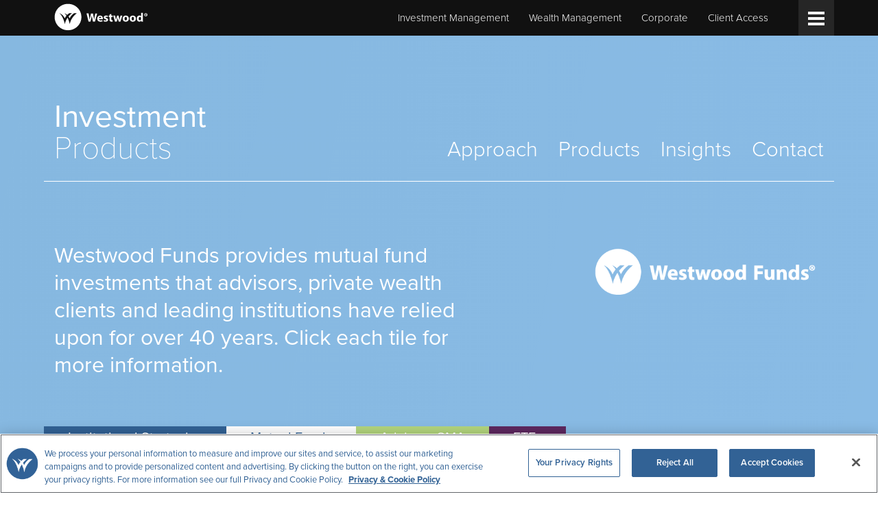

--- FILE ---
content_type: text/html; charset=UTF-8
request_url: https://westwoodgroup.com/products/mutual-funds/
body_size: 17475
content:
<!doctype html>
<html>
<head> <script type="text/javascript">
/* <![CDATA[ */
var gform;gform||(document.addEventListener("gform_main_scripts_loaded",function(){gform.scriptsLoaded=!0}),document.addEventListener("gform/theme/scripts_loaded",function(){gform.themeScriptsLoaded=!0}),window.addEventListener("DOMContentLoaded",function(){gform.domLoaded=!0}),gform={domLoaded:!1,scriptsLoaded:!1,themeScriptsLoaded:!1,isFormEditor:()=>"function"==typeof InitializeEditor,callIfLoaded:function(o){return!(!gform.domLoaded||!gform.scriptsLoaded||!gform.themeScriptsLoaded&&!gform.isFormEditor()||(gform.isFormEditor()&&console.warn("The use of gform.initializeOnLoaded() is deprecated in the form editor context and will be removed in Gravity Forms 3.1."),o(),0))},initializeOnLoaded:function(o){gform.callIfLoaded(o)||(document.addEventListener("gform_main_scripts_loaded",()=>{gform.scriptsLoaded=!0,gform.callIfLoaded(o)}),document.addEventListener("gform/theme/scripts_loaded",()=>{gform.themeScriptsLoaded=!0,gform.callIfLoaded(o)}),window.addEventListener("DOMContentLoaded",()=>{gform.domLoaded=!0,gform.callIfLoaded(o)}))},hooks:{action:{},filter:{}},addAction:function(o,r,e,t){gform.addHook("action",o,r,e,t)},addFilter:function(o,r,e,t){gform.addHook("filter",o,r,e,t)},doAction:function(o){gform.doHook("action",o,arguments)},applyFilters:function(o){return gform.doHook("filter",o,arguments)},removeAction:function(o,r){gform.removeHook("action",o,r)},removeFilter:function(o,r,e){gform.removeHook("filter",o,r,e)},addHook:function(o,r,e,t,n){null==gform.hooks[o][r]&&(gform.hooks[o][r]=[]);var d=gform.hooks[o][r];null==n&&(n=r+"_"+d.length),gform.hooks[o][r].push({tag:n,callable:e,priority:t=null==t?10:t})},doHook:function(r,o,e){var t;if(e=Array.prototype.slice.call(e,1),null!=gform.hooks[r][o]&&((o=gform.hooks[r][o]).sort(function(o,r){return o.priority-r.priority}),o.forEach(function(o){"function"!=typeof(t=o.callable)&&(t=window[t]),"action"==r?t.apply(null,e):e[0]=t.apply(null,e)})),"filter"==r)return e[0]},removeHook:function(o,r,t,n){var e;null!=gform.hooks[o][r]&&(e=(e=gform.hooks[o][r]).filter(function(o,r,e){return!!(null!=n&&n!=o.tag||null!=t&&t!=o.priority)}),gform.hooks[o][r]=e)}});
/* ]]> */
</script>

    <meta name="viewport" content="width=device-width, minimum-scale=1.0, maximum-scale=1.0" />
    <link rel="shortcut icon" href="https://westwoodgroup.com/wp-content/uploads/2017/12/favicon.png" type="image/x-icon" />

    <link rel="stylesheet" href="https://use.typekit.net/dwl8dtm.css">
	<!-- Script testing example page -->
			<!-- Script testing example page end -->
	
	
    <meta name='robots' content='index, follow, max-image-preview:large, max-snippet:-1, max-video-preview:-1' />

	<!-- This site is optimized with the Yoast SEO plugin v26.7 - https://yoast.com/wordpress/plugins/seo/ -->
	<title>Mutual Fund Investments – Investment Advisor Dallas | Westwood Group</title>
	<meta name="description" content="Mutual Funds - Use our product filter to see our variety of mutual fund offerings." />
	<link rel="canonical" href="https://westwoodgroup.com/products/mutual-funds/" />
	<meta property="og:locale" content="en_US" />
	<meta property="og:type" content="article" />
	<meta property="og:title" content="Mutual Fund Investments – Investment Advisor Dallas | Westwood Group" />
	<meta property="og:description" content="Mutual Funds - Use our product filter to see our variety of mutual fund offerings." />
	<meta property="og:url" content="https://westwoodgroup.com/products/mutual-funds/" />
	<meta property="og:site_name" content="Westwood Group" />
	<meta property="article:publisher" content="https://www.facebook.com/WestwoodHoldingsGroup/" />
	<meta property="article:modified_time" content="2025-05-12T20:37:38+00:00" />
	<meta name="twitter:card" content="summary_large_image" />
	<meta name="twitter:site" content="@westwood_group" />
	<meta name="twitter:label1" content="Est. reading time" />
	<meta name="twitter:data1" content="1 minute" />
	<script type="application/ld+json" class="yoast-schema-graph">{"@context":"https://schema.org","@graph":[{"@type":"WebPage","@id":"https://westwoodgroup.com/products/mutual-funds/","url":"https://westwoodgroup.com/products/mutual-funds/","name":"Mutual Fund Investments – Investment Advisor Dallas | Westwood Group","isPartOf":{"@id":"https://westwoodgroup.com/#website"},"datePublished":"2017-07-24T14:07:08+00:00","dateModified":"2025-05-12T20:37:38+00:00","description":"Mutual Funds - Use our product filter to see our variety of mutual fund offerings.","breadcrumb":{"@id":"https://westwoodgroup.com/products/mutual-funds/#breadcrumb"},"inLanguage":"en-US","potentialAction":[{"@type":"ReadAction","target":["https://westwoodgroup.com/products/mutual-funds/"]}]},{"@type":"BreadcrumbList","@id":"https://westwoodgroup.com/products/mutual-funds/#breadcrumb","itemListElement":[{"@type":"ListItem","position":1,"name":"Home","item":"https://westwoodgroup.com/"},{"@type":"ListItem","position":2,"name":"Products","item":"https://westwoodgroup.com/products/"},{"@type":"ListItem","position":3,"name":"Mutual Funds"}]},{"@type":"WebSite","@id":"https://westwoodgroup.com/#website","url":"https://westwoodgroup.com/","name":"Westwood Group","description":"INTEGRITY | RELIABILITY | RESULTS","publisher":{"@id":"https://westwoodgroup.com/#organization"},"potentialAction":[{"@type":"SearchAction","target":{"@type":"EntryPoint","urlTemplate":"https://westwoodgroup.com/?s={search_term_string}"},"query-input":{"@type":"PropertyValueSpecification","valueRequired":true,"valueName":"search_term_string"}}],"inLanguage":"en-US"},{"@type":"Organization","@id":"https://westwoodgroup.com/#organization","name":"Westwood Group","url":"https://westwoodgroup.com/","logo":{"@type":"ImageObject","inLanguage":"en-US","@id":"https://westwoodgroup.com/#/schema/logo/image/","url":"https://westwoodgroup.com/wp-content/uploads/2017/07/wht_logo.png","contentUrl":"https://westwoodgroup.com/wp-content/uploads/2017/07/wht_logo.png","width":138,"height":95,"caption":"Westwood Group"},"image":{"@id":"https://westwoodgroup.com/#/schema/logo/image/"},"sameAs":["https://www.facebook.com/WestwoodHoldingsGroup/","https://x.com/westwood_group","https://www.linkedin.com/company/westwoodholdingsgroup/"]}]}</script>
	<!-- / Yoast SEO plugin. -->


<link rel='dns-prefetch' href='//www.google.com' />
<link rel='dns-prefetch' href='//kit.fontawesome.com' />
<link rel='dns-prefetch' href='//cdnjs.cloudflare.com' />
<link rel="alternate" title="oEmbed (JSON)" type="application/json+oembed" href="https://westwoodgroup.com/wp-json/oembed/1.0/embed?url=https%3A%2F%2Fwestwoodgroup.com%2Fproducts%2Fmutual-funds%2F" />
<link rel="alternate" title="oEmbed (XML)" type="text/xml+oembed" href="https://westwoodgroup.com/wp-json/oembed/1.0/embed?url=https%3A%2F%2Fwestwoodgroup.com%2Fproducts%2Fmutual-funds%2F&#038;format=xml" />
<style id='wp-img-auto-sizes-contain-inline-css' type='text/css'>
img:is([sizes=auto i],[sizes^="auto," i]){contain-intrinsic-size:3000px 1500px}
/*# sourceURL=wp-img-auto-sizes-contain-inline-css */
</style>
<link rel='stylesheet' id='mediaelement-css' href='https://westwoodgroup.com/wp-includes/js/mediaelement/mediaelementplayer-legacy.min.css?ver=4.2.17' type='text/css' media='all' />
<link rel='stylesheet' id='wp-mediaelement-css' href='https://westwoodgroup.com/wp-includes/js/mediaelement/wp-mediaelement.min.css?ver=3fa54e25db2158fdf920a6fbc96dde1b' type='text/css' media='all' />
<style id='wp-emoji-styles-inline-css' type='text/css'>

	img.wp-smiley, img.emoji {
		display: inline !important;
		border: none !important;
		box-shadow: none !important;
		height: 1em !important;
		width: 1em !important;
		margin: 0 0.07em !important;
		vertical-align: -0.1em !important;
		background: none !important;
		padding: 0 !important;
	}
/*# sourceURL=wp-emoji-styles-inline-css */
</style>
<link rel='stylesheet' id='wp-block-library-css' href='https://westwoodgroup.com/wp-includes/css/dist/block-library/style.min.css?ver=3fa54e25db2158fdf920a6fbc96dde1b' type='text/css' media='all' />
<style id='global-styles-inline-css' type='text/css'>
:root{--wp--preset--aspect-ratio--square: 1;--wp--preset--aspect-ratio--4-3: 4/3;--wp--preset--aspect-ratio--3-4: 3/4;--wp--preset--aspect-ratio--3-2: 3/2;--wp--preset--aspect-ratio--2-3: 2/3;--wp--preset--aspect-ratio--16-9: 16/9;--wp--preset--aspect-ratio--9-16: 9/16;--wp--preset--color--black: #000000;--wp--preset--color--cyan-bluish-gray: #abb8c3;--wp--preset--color--white: #ffffff;--wp--preset--color--pale-pink: #f78da7;--wp--preset--color--vivid-red: #cf2e2e;--wp--preset--color--luminous-vivid-orange: #ff6900;--wp--preset--color--luminous-vivid-amber: #fcb900;--wp--preset--color--light-green-cyan: #7bdcb5;--wp--preset--color--vivid-green-cyan: #00d084;--wp--preset--color--pale-cyan-blue: #8ed1fc;--wp--preset--color--vivid-cyan-blue: #0693e3;--wp--preset--color--vivid-purple: #9b51e0;--wp--preset--gradient--vivid-cyan-blue-to-vivid-purple: linear-gradient(135deg,rgb(6,147,227) 0%,rgb(155,81,224) 100%);--wp--preset--gradient--light-green-cyan-to-vivid-green-cyan: linear-gradient(135deg,rgb(122,220,180) 0%,rgb(0,208,130) 100%);--wp--preset--gradient--luminous-vivid-amber-to-luminous-vivid-orange: linear-gradient(135deg,rgb(252,185,0) 0%,rgb(255,105,0) 100%);--wp--preset--gradient--luminous-vivid-orange-to-vivid-red: linear-gradient(135deg,rgb(255,105,0) 0%,rgb(207,46,46) 100%);--wp--preset--gradient--very-light-gray-to-cyan-bluish-gray: linear-gradient(135deg,rgb(238,238,238) 0%,rgb(169,184,195) 100%);--wp--preset--gradient--cool-to-warm-spectrum: linear-gradient(135deg,rgb(74,234,220) 0%,rgb(151,120,209) 20%,rgb(207,42,186) 40%,rgb(238,44,130) 60%,rgb(251,105,98) 80%,rgb(254,248,76) 100%);--wp--preset--gradient--blush-light-purple: linear-gradient(135deg,rgb(255,206,236) 0%,rgb(152,150,240) 100%);--wp--preset--gradient--blush-bordeaux: linear-gradient(135deg,rgb(254,205,165) 0%,rgb(254,45,45) 50%,rgb(107,0,62) 100%);--wp--preset--gradient--luminous-dusk: linear-gradient(135deg,rgb(255,203,112) 0%,rgb(199,81,192) 50%,rgb(65,88,208) 100%);--wp--preset--gradient--pale-ocean: linear-gradient(135deg,rgb(255,245,203) 0%,rgb(182,227,212) 50%,rgb(51,167,181) 100%);--wp--preset--gradient--electric-grass: linear-gradient(135deg,rgb(202,248,128) 0%,rgb(113,206,126) 100%);--wp--preset--gradient--midnight: linear-gradient(135deg,rgb(2,3,129) 0%,rgb(40,116,252) 100%);--wp--preset--font-size--small: 13px;--wp--preset--font-size--medium: 20px;--wp--preset--font-size--large: 36px;--wp--preset--font-size--x-large: 42px;--wp--preset--spacing--20: 0.44rem;--wp--preset--spacing--30: 0.67rem;--wp--preset--spacing--40: 1rem;--wp--preset--spacing--50: 1.5rem;--wp--preset--spacing--60: 2.25rem;--wp--preset--spacing--70: 3.38rem;--wp--preset--spacing--80: 5.06rem;--wp--preset--shadow--natural: 6px 6px 9px rgba(0, 0, 0, 0.2);--wp--preset--shadow--deep: 12px 12px 50px rgba(0, 0, 0, 0.4);--wp--preset--shadow--sharp: 6px 6px 0px rgba(0, 0, 0, 0.2);--wp--preset--shadow--outlined: 6px 6px 0px -3px rgb(255, 255, 255), 6px 6px rgb(0, 0, 0);--wp--preset--shadow--crisp: 6px 6px 0px rgb(0, 0, 0);}:where(.is-layout-flex){gap: 0.5em;}:where(.is-layout-grid){gap: 0.5em;}body .is-layout-flex{display: flex;}.is-layout-flex{flex-wrap: wrap;align-items: center;}.is-layout-flex > :is(*, div){margin: 0;}body .is-layout-grid{display: grid;}.is-layout-grid > :is(*, div){margin: 0;}:where(.wp-block-columns.is-layout-flex){gap: 2em;}:where(.wp-block-columns.is-layout-grid){gap: 2em;}:where(.wp-block-post-template.is-layout-flex){gap: 1.25em;}:where(.wp-block-post-template.is-layout-grid){gap: 1.25em;}.has-black-color{color: var(--wp--preset--color--black) !important;}.has-cyan-bluish-gray-color{color: var(--wp--preset--color--cyan-bluish-gray) !important;}.has-white-color{color: var(--wp--preset--color--white) !important;}.has-pale-pink-color{color: var(--wp--preset--color--pale-pink) !important;}.has-vivid-red-color{color: var(--wp--preset--color--vivid-red) !important;}.has-luminous-vivid-orange-color{color: var(--wp--preset--color--luminous-vivid-orange) !important;}.has-luminous-vivid-amber-color{color: var(--wp--preset--color--luminous-vivid-amber) !important;}.has-light-green-cyan-color{color: var(--wp--preset--color--light-green-cyan) !important;}.has-vivid-green-cyan-color{color: var(--wp--preset--color--vivid-green-cyan) !important;}.has-pale-cyan-blue-color{color: var(--wp--preset--color--pale-cyan-blue) !important;}.has-vivid-cyan-blue-color{color: var(--wp--preset--color--vivid-cyan-blue) !important;}.has-vivid-purple-color{color: var(--wp--preset--color--vivid-purple) !important;}.has-black-background-color{background-color: var(--wp--preset--color--black) !important;}.has-cyan-bluish-gray-background-color{background-color: var(--wp--preset--color--cyan-bluish-gray) !important;}.has-white-background-color{background-color: var(--wp--preset--color--white) !important;}.has-pale-pink-background-color{background-color: var(--wp--preset--color--pale-pink) !important;}.has-vivid-red-background-color{background-color: var(--wp--preset--color--vivid-red) !important;}.has-luminous-vivid-orange-background-color{background-color: var(--wp--preset--color--luminous-vivid-orange) !important;}.has-luminous-vivid-amber-background-color{background-color: var(--wp--preset--color--luminous-vivid-amber) !important;}.has-light-green-cyan-background-color{background-color: var(--wp--preset--color--light-green-cyan) !important;}.has-vivid-green-cyan-background-color{background-color: var(--wp--preset--color--vivid-green-cyan) !important;}.has-pale-cyan-blue-background-color{background-color: var(--wp--preset--color--pale-cyan-blue) !important;}.has-vivid-cyan-blue-background-color{background-color: var(--wp--preset--color--vivid-cyan-blue) !important;}.has-vivid-purple-background-color{background-color: var(--wp--preset--color--vivid-purple) !important;}.has-black-border-color{border-color: var(--wp--preset--color--black) !important;}.has-cyan-bluish-gray-border-color{border-color: var(--wp--preset--color--cyan-bluish-gray) !important;}.has-white-border-color{border-color: var(--wp--preset--color--white) !important;}.has-pale-pink-border-color{border-color: var(--wp--preset--color--pale-pink) !important;}.has-vivid-red-border-color{border-color: var(--wp--preset--color--vivid-red) !important;}.has-luminous-vivid-orange-border-color{border-color: var(--wp--preset--color--luminous-vivid-orange) !important;}.has-luminous-vivid-amber-border-color{border-color: var(--wp--preset--color--luminous-vivid-amber) !important;}.has-light-green-cyan-border-color{border-color: var(--wp--preset--color--light-green-cyan) !important;}.has-vivid-green-cyan-border-color{border-color: var(--wp--preset--color--vivid-green-cyan) !important;}.has-pale-cyan-blue-border-color{border-color: var(--wp--preset--color--pale-cyan-blue) !important;}.has-vivid-cyan-blue-border-color{border-color: var(--wp--preset--color--vivid-cyan-blue) !important;}.has-vivid-purple-border-color{border-color: var(--wp--preset--color--vivid-purple) !important;}.has-vivid-cyan-blue-to-vivid-purple-gradient-background{background: var(--wp--preset--gradient--vivid-cyan-blue-to-vivid-purple) !important;}.has-light-green-cyan-to-vivid-green-cyan-gradient-background{background: var(--wp--preset--gradient--light-green-cyan-to-vivid-green-cyan) !important;}.has-luminous-vivid-amber-to-luminous-vivid-orange-gradient-background{background: var(--wp--preset--gradient--luminous-vivid-amber-to-luminous-vivid-orange) !important;}.has-luminous-vivid-orange-to-vivid-red-gradient-background{background: var(--wp--preset--gradient--luminous-vivid-orange-to-vivid-red) !important;}.has-very-light-gray-to-cyan-bluish-gray-gradient-background{background: var(--wp--preset--gradient--very-light-gray-to-cyan-bluish-gray) !important;}.has-cool-to-warm-spectrum-gradient-background{background: var(--wp--preset--gradient--cool-to-warm-spectrum) !important;}.has-blush-light-purple-gradient-background{background: var(--wp--preset--gradient--blush-light-purple) !important;}.has-blush-bordeaux-gradient-background{background: var(--wp--preset--gradient--blush-bordeaux) !important;}.has-luminous-dusk-gradient-background{background: var(--wp--preset--gradient--luminous-dusk) !important;}.has-pale-ocean-gradient-background{background: var(--wp--preset--gradient--pale-ocean) !important;}.has-electric-grass-gradient-background{background: var(--wp--preset--gradient--electric-grass) !important;}.has-midnight-gradient-background{background: var(--wp--preset--gradient--midnight) !important;}.has-small-font-size{font-size: var(--wp--preset--font-size--small) !important;}.has-medium-font-size{font-size: var(--wp--preset--font-size--medium) !important;}.has-large-font-size{font-size: var(--wp--preset--font-size--large) !important;}.has-x-large-font-size{font-size: var(--wp--preset--font-size--x-large) !important;}
/*# sourceURL=global-styles-inline-css */
</style>

<style id='classic-theme-styles-inline-css' type='text/css'>
/*! This file is auto-generated */
.wp-block-button__link{color:#fff;background-color:#32373c;border-radius:9999px;box-shadow:none;text-decoration:none;padding:calc(.667em + 2px) calc(1.333em + 2px);font-size:1.125em}.wp-block-file__button{background:#32373c;color:#fff;text-decoration:none}
/*# sourceURL=/wp-includes/css/classic-themes.min.css */
</style>
<link rel='stylesheet' id='wprs-css' href='https://westwoodgroup.com/wp-content/plugins/wp-rich-snippets/assets/css/style_front.css?ver=3fa54e25db2158fdf920a6fbc96dde1b' type='text/css' media='all' />
<link rel='stylesheet' id='wprs-bootstrap-css' href='https://westwoodgroup.com/wp-content/plugins/wp-rich-snippets/assets/css/bootstrap.min.css?ver=3fa54e25db2158fdf920a6fbc96dde1b' type='text/css' media='all' />
<link rel='stylesheet' id='them-style-css' href='https://westwoodgroup.com/wp-content/themes/westwood/style.css?ver=3fa54e25db2158fdf920a6fbc96dde1b' type='text/css' media='all' />
<link rel='stylesheet' id='dflip-style-css' href='https://westwoodgroup.com/wp-content/plugins/dflip/assets/css/dflip.min.css?ver=2.4.13' type='text/css' media='all' />
<script type="text/javascript" src="https://westwoodgroup.com/wp-content/themes/westwood/js/lib/jquery.js?ver=1" id="jquery-js"></script>
<script type="text/javascript" defer='defer' src="https://westwoodgroup.com/wp-content/plugins/gravityforms/js/jquery.json.min.js?ver=2.9.25" id="gform_json-js"></script>
<script type="text/javascript" id="gform_gravityforms-js-extra">
/* <![CDATA[ */
var gf_global = {"gf_currency_config":{"name":"U.S. Dollar","symbol_left":"$","symbol_right":"","symbol_padding":"","thousand_separator":",","decimal_separator":".","decimals":2,"code":"USD"},"base_url":"https://westwoodgroup.com/wp-content/plugins/gravityforms","number_formats":[],"spinnerUrl":"https://westwoodgroup.com/wp-content/plugins/gravityforms/images/spinner.svg","version_hash":"a28fa6fc10fd3b39a050b552934143c3","strings":{"newRowAdded":"New row added.","rowRemoved":"Row removed","formSaved":"The form has been saved.  The content contains the link to return and complete the form."}};
var gform_i18n = {"datepicker":{"days":{"monday":"Mo","tuesday":"Tu","wednesday":"We","thursday":"Th","friday":"Fr","saturday":"Sa","sunday":"Su"},"months":{"january":"January","february":"February","march":"March","april":"April","may":"May","june":"June","july":"July","august":"August","september":"September","october":"October","november":"November","december":"December"},"firstDay":1,"iconText":"Select date"}};
var gf_legacy_multi = {"1":"1"};
var gform_gravityforms = {"strings":{"invalid_file_extension":"This type of file is not allowed. Must be one of the following:","delete_file":"Delete this file","in_progress":"in progress","file_exceeds_limit":"File exceeds size limit","illegal_extension":"This type of file is not allowed.","max_reached":"Maximum number of files reached","unknown_error":"There was a problem while saving the file on the server","currently_uploading":"Please wait for the uploading to complete","cancel":"Cancel","cancel_upload":"Cancel this upload","cancelled":"Cancelled","error":"Error","message":"Message"},"vars":{"images_url":"https://westwoodgroup.com/wp-content/plugins/gravityforms/images"}};
//# sourceURL=gform_gravityforms-js-extra
/* ]]> */
</script>
<script type="text/javascript" id="gform_gravityforms-js-before">
/* <![CDATA[ */

//# sourceURL=gform_gravityforms-js-before
/* ]]> */
</script>
<script type="text/javascript" defer='defer' src="https://westwoodgroup.com/wp-content/plugins/gravityforms/js/gravityforms.min.js?ver=2.9.25" id="gform_gravityforms-js"></script>
<script type="text/javascript" defer='defer' src="https://www.google.com/recaptcha/api.js?hl=en&amp;ver=3fa54e25db2158fdf920a6fbc96dde1b#038;render=explicit" id="gform_recaptcha-js"></script>
<script type="text/javascript" defer='defer' src="https://westwoodgroup.com/wp-content/plugins/gravityforms/assets/js/dist/utils.min.js?ver=48a3755090e76a154853db28fc254681" id="gform_gravityforms_utils-js"></script>
<script type="text/javascript" src="https://westwoodgroup.com/wp-content/themes/westwood/js/lib/charts.js?ver=1" id="charts-js"></script>
<link rel="https://api.w.org/" href="https://westwoodgroup.com/wp-json/" /><link rel="alternate" title="JSON" type="application/json" href="https://westwoodgroup.com/wp-json/wp/v2/pages/328" /><link rel="EditURI" type="application/rsd+xml" title="RSD" href="https://westwoodgroup.com/xmlrpc.php?rsd" />

<link rel='shortlink' href='https://westwoodgroup.com/?p=328' />
<!-- Google Tag Manager  -->
<script>(function(w,d,s,l,i){w[l]=w[l]||[];w[l].push({'gtm.start':
new Date().getTime(),event:'gtm.js'});var f=d.getElementsByTagName(s)[0],
j=d.createElement(s),dl=l!='dataLayer'?'&l='+l:'';j.async=true;j.src=
'https://www.googletagmanager.com/gtm.js?id='+i+dl;f.parentNode.insertBefore(j,f);
})(window,document,'script','dataLayer','GTM-PNSPNRV');</script>
<!-- End Google Tag Manager -->

<!-- OneTrust Cookies Consent Notice start for westwoodgroup.com -->
<script type="text/javascript" src="https://cdn.cookielaw.org/consent/0196cb36-3851-7e8f-8353-a9e711b30b52/OtAutoBlock.js"></script>
<script src="https://cdn.cookielaw.org/scripttemplates/otSDKStub.js"  type="text/javascript" charset="UTF-8" data-domain-script="0196cb36-3851-7e8f-8353-a9e711b30b52"></script>
<script type="text/javascript">
function OptanonWrapper() { }
</script>
<!-- OneTrust Cookies Consent Notice end for westwoodgroup.com --><script type="text/javascript">
(function(url){
	if(/(?:Chrome\/26\.0\.1410\.63 Safari\/537\.31|WordfenceTestMonBot)/.test(navigator.userAgent)){ return; }
	var addEvent = function(evt, handler) {
		if (window.addEventListener) {
			document.addEventListener(evt, handler, false);
		} else if (window.attachEvent) {
			document.attachEvent('on' + evt, handler);
		}
	};
	var removeEvent = function(evt, handler) {
		if (window.removeEventListener) {
			document.removeEventListener(evt, handler, false);
		} else if (window.detachEvent) {
			document.detachEvent('on' + evt, handler);
		}
	};
	var evts = 'contextmenu dblclick drag dragend dragenter dragleave dragover dragstart drop keydown keypress keyup mousedown mousemove mouseout mouseover mouseup mousewheel scroll'.split(' ');
	var logHuman = function() {
		if (window.wfLogHumanRan) { return; }
		window.wfLogHumanRan = true;
		var wfscr = document.createElement('script');
		wfscr.type = 'text/javascript';
		wfscr.async = true;
		wfscr.src = url + '&r=' + Math.random();
		(document.getElementsByTagName('head')[0]||document.getElementsByTagName('body')[0]).appendChild(wfscr);
		for (var i = 0; i < evts.length; i++) {
			removeEvent(evts[i], logHuman);
		}
	};
	for (var i = 0; i < evts.length; i++) {
		addEvent(evts[i], logHuman);
	}
})('//westwoodgroup.com/?wordfence_lh=1&hid=86FC0938D6FE44909F429B09A35E27B5');
</script></head>
<body class="wp-singular page-template page-template-page-templates page-template-investment-products--mutual-funds page-template-page-templatesinvestment-products--mutual-funds-php page page-id-328 page-child parent-pageid-363 wp-theme-westwood">
<!-- Google Tag Manager (noscript) -->
<noscript><iframe src="https://www.googletagmanager.com/ns.html?id=GTM-PNSPNRV" height="0" width="0" style="display:none;visibility:hidden"></iframe></noscript>
<!-- End Google Tag Manager (noscript) -->
<script>
    function set_popup(url, message_id = null) {
        if(message_id==null){
            message_id = 9622;
            var target_url = 'window.location.href=\''+ url +'\'';
        } else {
            var target_url = 'window.open(\''+ url +'\')';
        }
        window.icegram.get_message_by_id(message_id).show();
        document.getElementsByClassName('ig_cta_primary')[0].setAttribute('onclick', target_url);
    }
</script>
<section class="c-mega-nav js-mega-nav">
    <div class="l-site-container">

        
        <div class="container">
            <div class="row">
                <div class="col">
                    
                                        <div class="c-mega-nav__section c-mega-nav__section--header u-align-right">
                        <form role="search" method="get" class="search-form o-search-form" action="https://westwoodgroup.com/">
                            <input type="text" id="search-form" class="search-field o-search-form__input"  value="" name="s" />
                            <input type="hidden" name="post_type" value="site">
                            <button type="submit" class="search-submit o-search-form__submit"><i class="fa fa-search"></i></button>
                        </form>
                        <div class="c-mega-nav-close js-mega-nav-close"></div>
                    </div>
                                        
                    <div class="c-mega-nav__section c-mega-nav__section--main">
                        <a  href="https://westwoodgroup.com/"><img class="c-mega-nav__logo" src="https://westwoodgroup.com/wp-content/themes/westwood/i/westwood-logo--primary-white.svg" alt="Westwood"></a>
                        
                        <style>
                            /* eSkyCity: Header Updates */
                            .mobile_toplink {
                                display: none; 
                            }
                            
                            .mobile_toplink a {
                                color: #FFF;
                            }
                            
                            @media screen and (max-width: 768px) {
                            	.mobile_toplink {
                                    display: inline;
                                    float: right; 
                                    z-index: 1; 
                                    top: -72px; 
                                    font-size: 1.375rem;
                                }
                            }
                        </style>
                        
                        
                        
                        <div class="container mobile_toplink">
                            <a href="https://westwoodgroup.com/client-access">Client Access</a>
                        </div>
                        
                        <div class="container">
                            <div class="row">
                                <div class="col-md-3">
                                    
                                                                        
                                    <nav class="c-mega-nav__menu">
                                        <li><a class="c-mega-nav__menu__primary" href="/investment-management/">Investment Management</a></li>
                                        <li><a href="/investment-management/u-s-value-equity/">U.S. Value Equity</a></li>
                                        <li><a href="/investment-management/multi-asset/">Multi-Asset</a></li>
										<li><a href="/investment-management/energy-real-assets/">Energy & Real Assets</a></li>
                                        <li><a href="/investment-management/tactical-absolute-return/">Tactical Absolute Return</a></li>
                                        <li><a href="/investment-management/income-alternatives/">Income Alternatives</a></li>
										<li><a href="https://westwoodgroup.com/investment-management/managed-investment-solutions">Managed Investment Solutions</a></li>
                                        <!--<li><a href="/investment-management/emerging-markets-equity/">Emerging Markets Equity</a></li>
                                        <li><a href="/investment-management/low-volatility-equity/">Low Volatility Equity</a></li>
                                        <li><a href="/investment-management/liquid-alternatives/">Liquid Alternatives</a></li>
                                        <li><a href="/investment-management/liquid-real-assets/">Liquid Real Assets</a></li>-->
                                    </nav>

                                    <nav class="c-mega-nav__menu with-bp">
                                        <li><a href="/products/institutional-strategies/" class="c-mega-nav__menu__secondary">Products</a></li>
                                        <li><a href="/products/institutional-strategies/">Institutional Strategies</a></li>
                                        <li><a href="/products/mutual-funds/">Mutual Funds</a></li>
                                        <li><a href="/products/advisor-sma/">Advisor - SMA</a></li>
                                        <li><a href="/products/etfs/">ETFs</a></li>
                                        <!--<li><a href="/products/ucits/">UCITS</a></li>-->
                                    </nav>
                                    
                                                                        
                                </div>

                                <div class="col-md-3">
                                    <nav class="c-mega-nav__menu">
                                        <li><a class="c-mega-nav__menu__primary" href="/wealth-management/">Wealth Management</a></li>
                                        <li><a href="/wealth-management/financial-planning/">Financial Planning</a></li>
                                        <li><a href="/wealth-management/estate-trust-services/">Estate & Trust Services</a></li>
                                        <li><a href="/wealth-management/investment-solutions/">Investment Solutions</a></li>
                                        <li><a href="/wealth-management/philanthropic-services/">Philanthropic Services</a></li>
										<li><a  href="/esg/">ESG</a></li>
                                    </nav>
                                    <nav class="c-mega-nav__menu c-mega-nav__insight with-bp" style="margin-top: 20px;">
                                    <!--<nav class="c-mega-nav__menu with-bp"> c-mega-nav__menu__secondary -->
                                        <li><span class="c-mega-nav__insight__label">Wealth Offices</span></li>
                                        <li><a href="/office/wealthteam/">Wealth Team</a></li>
                                        <!--<li><a href="/office/dallas/">Dallas</a></li>
                                        <li><a href="/office/houston/">Houston</a></li>-->
                                    </nav>
                                </div>

                                <div class="col-md-3">
                                    <nav class="c-mega-nav__menu">
                                        <li><a class="c-mega-nav__menu__primary" href="/insights/">Insights</a></li>
                                                                                <li><a href="/insights/investment-insights/">Investment Insights</a></li>
                                                                                <li><a href="/insights/wealth-insights/">Wealth Insights</a></li>
										<li><a href="/insights/etf-insights/">ETF Insights</a></li>
										<!--<li><a href="/insights/mutual-fund-insights/">Mutual Fund Insights</a></li>-->
                                        <li><a href="/weeklyfp/">Weekly Wealth Blog</a></li>
                                        <li><a href="/weeklyblog/">Weekly Markets Blog</a></li>
										<li><a href="/designmatters/">Design Matters</a></li>
                                    </nav>

                                    
                                                                        <div class="c-mega-nav__menu c-mega-nav__insight with-bp" style="margin-top: 80px;">
                                        <div class="c-mega-nav__insight__label">Featured Article</div>
                                        <a href="https://westwoodgroup.com/insight/2025-key-numbers/" class="c-mega-nav__insight__title">2025 Key Numbers</a>
                                    </div>
                                    
                                </div>

                                <div class="col-md-3">
                                    <nav class="c-mega-nav__menu">
                                        <li><a  class="c-mega-nav__menu__primary" href="/corporate/">Corporate</a></li>
										<li><a  href="/esg/corporate-responsibility/">Corporate Responsibility</a></li>
										<li><a  href="/esg/">ESG</a></li>
										<li><a  href="/investment-management/sensible-fees/">Sensible Fees&trade;</a></li>
                                        <li><a  href="/corporate/people/">People</a></li>
                                        <li><a  href="/corporate/investor-relations/">Investor Relations</a></li>
                                        <li><a  href="/corporate/community/">Community</a></li>
										<li><a  href="/newsroom/">Newsroom</a></li>
                                        <li><a  href="/careers/">Careers</a></li>
                                        <li><a  href="/contact/">Contact</a></li>
                                        <li><a  href="/client-access/">Client Access</a></li>
                                    </nav>
                                </div>
                            </div>
                        </div>
                    </div>

                    <!--<div class="c-mega-nav__section c-mega-nav__section--footer">
                        <div class="container">
                            <div class="row">
                                <div class="l-std-grid-mb col-md-4">
                                    <img src="https://westwoodgroup.com/wp-content/uploads/2017/11/WWC-logo-myriad-white-2141-wide.png" alt="Wealthcoach">
                                </div>

                                <div class="col-md-6 ml-md-auto mr-md-auto">
                                    <p><strong>WealthCoach</strong> is an automated investment advisory service to help you invest for your future. You can access a wide array of outcome-oriented investment solutions — including actively managed funds, index funds or a hybrid approach. These solutions can be adjusted to suit your personal needs, tolerance for risk and investing horizon.</p>

                                    <a href="https://www.westwoodwealthcoach.com" class="c-btn c-btn--white">Learn more</a>
                                </div>
                            </div>
                        </div>
                    </div>-->
                </div>
            </div>
        </div>

    </div>
</section>


<header class="c-site-header js-site-header " data-home="false">
    <div class="l-site-container">
        <div class="container">
            <div class="row">
                <div class="col-6 col-lg-2">
					                    <a  href="https://westwoodgroup.com/" class="c-site-logo"><img src="https://westwoodgroup.com/wp-content/themes/westwood/i/westwood-logo--primary-white.svg" alt="Westwood"></a>
                                    </div>
                <div class="col-6 col-lg-10 ml-auto u-align-right">
                    <nav class="c-overall-nav">
                                                <li><a href="https://westwoodgroup.com/investment-management">Investment Management</a></li>
                        <li><a href="https://westwoodgroup.com/wealth-management">Wealth Management</a></li>
                                                <li><a  href="https://westwoodgroup.com/corporate">Corporate</a></li>
                        <li><a href="https://westwoodgroup.com/client-access">Client Access</a></li>
                    </nav>

                    <nav class="c-overall-nav small">
                        <li><a href="https://westwoodgroup.com/client-access">Client Access</a></li>
                    </nav>
                    <div class="c-nav-toggle js-mega-nav-toggle ">
                        <div class="c-nav-toggle__btn "></div>
                    </div>
                </div>
            </div>
        </div>

    </div>
</header>
	<style>
	.c-product-tab.etfs { background: #5D285F;}
</style>
<section class="c-hero c-hero--products-hero t-white u-blue-g-bg--light">
	<div class="l-site-container">
		<header class="o-page-header t-white">
			<div class="container">
				<div class="row">
					<div class="col-sm-3 mr-md-auto">
						<h1 class="c-page-title"><strong>Investment</strong> Products</h1>
					</div>

					<div class="col-sm-9 ml-md-auto u-align-right">
						<nav class="c-page-nav">
  <li>
    <a href="#" class="js-ignore-link">Approach</a>
    <ul class="sub-menu">
      <li><a href="https://westwoodgroup.com/u-s-value-equity">U.S. Value Equity</a></li>
		<li><a href="https://westwoodgroup.com/multi-asset">Multi-Asset</a></li>
		<li><a href="https://westwoodgroup.com/energy-real-assets">Energy & Real Assets</a></li>
		<li><a href="https://westwoodgroup.com/tactical-absolute-return">Tactical Absolute Return</a></li>
		<li><a href="https://westwoodgroup.com/income-alternatives">Income Alternatives</a></li>
		<li><a href="https://westwoodgroup.com/investment-management/managed-investment-solutions">Managed Investment Solutions</a></li>		
		<!--<li><a href="">Systematic Equity</a></li>
      <li><a href="">Emerging Markets Equity</a></li>
	  <li><a href="">ESG</a></li>
	  <li><a href="">Sensible Fees</a></li>-->
    </ul>
  </li>
  <li>
    <a href="https://westwoodgroup.com/institutional-strategies">Products</a>
    <ul class="sub-menu">
      <li><a href="https://westwoodgroup.com/institutional-strategies">Institutional Strategies</a></li>
      <li><a href="https://westwoodgroup.com/mutual-funds">Mutual Funds</a></li>
      <li><a href="https://westwoodgroup.com/advisor-sma">Advisor - SMA</a></li>
      <li><a href="https://westwoodgroup.com/etfs">ETFs</a></li>
      <!--<li><a href="https://westwoodgroup.com/ucits">UCITS</a></li>-->
    </ul>
  </li>
  <li><a href="https://westwoodgroup.com/investment-insights">Insights</a></li>
  <li>
    <a href="https://westwoodgroup.com/investment-management-contact">Contact</a>
    <!--<ul class="sub-menu right">
      <li><a href="">Institutional Sales</a></li>
      <li><a href="">Intermediary and Subadvisory Sales</a></li>
      <li><a href="">UCITS Sales</a></li>
    </ul>-->
  </li>
</nav>					</div>
				</div>
			</div>
		</header>

		<section class="l-section ">
			<div class="container">
				<div class="row">
					<div class="l-std-grid-mb col-md-7">
						<div class="o-page-intro u-thin-text u-white-text">
							<p>Westwood Funds provides mutual fund investments that advisors, private wealth clients and leading institutions have relied upon for over 40 years. Click each tile for more information.</p>
						</div>
					</div>

					<div class="col-md-4 ml-md-auto">
						<img src="https://westwoodgroup.com/wp-content/uploads/2017/11/WWFunds.Horizontal.FFF_.png">
					</div>
				</div>
			</div>
		</section>
	</div>
</section>



<section class="l-section">
	<div class="l-site-container">

		<div class="c-product-tabs">
			<a href="https://westwoodgroup.com/products/institutional-strategies/" class="c-product-tab inst-stat ">Institutional Strategies</a>
			<a href="https://westwoodgroup.com/products/mutual-funds/" class="c-product-tab mut-fund is-active">Mutual Funds</a>
			<a href="https://westwoodgroup.com/products/advisor-sma/" class="c-product-tab ucits">Advisor - SMA</a>
			<a href="https://westwoodgroup.com/products/etfs/" class="c-product-tab etfs">ETFs</a>
			<!--<a href="https://westwoodgroup.com/ucits" class="c-product-tab ucits">UCITS</a>-->
		</div>

		<select class="c-product-tabs--small js-selectize js-product-tab-select">
			<option href="https://westwoodgroup.com/products/institutional-strategies/" class="c-product-tab inst-stat ">Institutional Strategies</option>
			<option href="https://westwoodgroup.com/products/mutual-funds/" selected class="c-product-tab mut-fund is-active">Mutual Funds</option>
			<option href="https://westwoodgroup.com/products/advisor-sma/" class="c-product-tab retail-sma">Advisor - SMA</option>
			<option href="https://westwoodgroup.com/products/etfs/" class="c-product-tab etfs">ETFs</option>
			<!--<option href="https://westwoodgroup.com/ucits" class="c-product-tab ucits">UCITS</option>-->
		</select>

		<header class="c-filter-header">
			<div class="container">
				<div class="row">
					<div class="col-md-6">
						<h4 class="u-heading--quaternary u-heading--quaternary--reg u-blue-text--dark">Filter by Investment Approach:</h4>
					</div>

					<div class="col-md-6 u-align-right@med">
						<div class="c-filter-resets js-filter-buttons">
							<span class="js-filter-button" data-filter="">See All</span>
						</div>
					</div>
				</div>
			</div>
		</header>

		<div class="c-filter-buttons js-filter-buttons">
			<div class="container">
				<div class="row">
					<!--<div class="l-std-grid-mb col-6 col-sm-6 col-md-4 c-filter-button js-filter-button is-checked" data-filter=".featured">-->

					<!--	Featured-->

					<!--</div>-->
					
					<div class="l-std-grid-mb col-6 col-sm-6 col-md-4 c-filter-button js-filter-button" data-filter=".asset-allocation">

						Multi-Asset

					</div>
					
					<div class="l-std-grid-mb col-6 col-sm-6 col-md-4 c-filter-button js-filter-button" data-filter=".energy-real-assets">

						Energy & Real Assets

					</div>
					
					<div class="l-std-grid-mb col-6 col-sm-6 col-md-4 c-filter-button js-filter-button" data-filter=".tactical-absolute-return">

						Tactical Absolute Return

					</div>
					
					<div class="l-std-grid-mb col-6 col-sm-6 col-md-4 c-filter-button js-filter-button" data-filter=".income-alternatives">

						Income Alternatives

					</div>
					
					<!--<div class="l-std-grid-mb col-6 col-sm-6 col-md-4 c-filter-button js-filter-button" data-filter=".systematic-equity">
						Systematic Equity
					</div>-->
					
					<div class="l-std-grid-mb col-6 col-sm-6 col-md-4 c-filter-button js-filter-button" data-filter=".us-equity">

						U.S. Value Equity

					</div>

					<!--<div class="l-std-grid-mb l-std-grid-mb--overrride col-6 col-sm-6 col-md-4 c-filter-button js-filter-button" data-filter=".multi-asset">-->

					<!--	Multi-Asset-->

					<!--</div>-->

					<!--<div class="l-std-grid-mb l-std-grid-mb--overrride col-6 col-sm-6 col-md-3 c-filter-button js-filter-button" data-filter=".global-emerging">

						Emerging Markets Equity

					</div>-->
				</div>
				<!--<div class="row">
					<div class="l-std-grid-mb col-6 col-sm-6 col-md-3 c-filter-button js-filter-button" data-filter=".low-volatility">

						Low Volatility Equity

					</div>

					<div class="l-std-grid-mb col-6 col-sm-6 col-md-3 c-filter-button js-filter-button" data-filter=".liquid-alternatives" >

						Liquid Alternatives

					</div>

					<div class="l-std-grid-mb col-6 col-sm-6 col-md-3 c-filter-button js-filter-button" data-filter=".liquid-real-assets">
						Liquid Real Assets
					</div>
					
					<div class="l-std-grid-mb l-std-grid-mb--overrride col-6 col-sm-6 col-md-3 c-filter-button js-filter-button" data-filter=".fixed-income">
						Fixed Income
					</div>
				</div>-->
			</div>
		</div>
		
		<header class="c-filter-header">
			<div class="container">
				<div class="row">
					<div class="col-md-6">
						<h4 class="u-heading--quaternary u-heading--quaternary--reg u-blue-text--dark">Filter by Asset Class:</h4>
					</div>

					<div class="col-md-6 u-align-right@med">
						<!--<div class="c-filter-resets js-filter-buttons">-->
						<!--	<span class="js-filter-button" data-filter="">See All</span>-->
						<!--</div>-->
					</div>
				</div>
			</div>
		</header>
		
		<div class="c-filter-buttons js-filter-buttons">
			<div class="container">
				<div class="row">
					
					<div class="l-std-grid-mb col-6 col-sm-6 col-md-4 c-filter-button js-filter-button" data-filter=".asset-allocation-class">

						Asset Allocation

					</div>
					
					<div class="l-std-grid-mb col-6 col-sm-6 col-md-4 c-filter-button js-filter-button" data-filter=".real-assets-class">

						Real Assets

					</div>
					
					
					<div class="l-std-grid-mb col-6 col-sm-6 col-md-4 c-filter-button js-filter-button" data-filter=".alternatives-class">

						Alternatives

					</div>
					
					<div class="l-std-grid-mb col-6 col-sm-6 col-md-4 c-filter-button js-filter-button" data-filter=".equity-class">

						Equity

					</div>
					
				</div>
			</div>
		</div>

		<div class="container">
			<div class="row js-filter-grid">


				
				<a href="https://westwoodgroup.com/product/alternative-income-fund/" class="l-std-grid-mb c-product-block-wrap js-filter-grid__item  income-alternatives  alternatives-class">
					<div class="c-product-block u-blue-g-bg--light">
						<h4 class="c-product-block__title">Alternative Income Fund</h4>

						<div class="c-product-block__footer">
							<strong class="u-blue-text--dark">WMNIX</strong>
						</div>
					</div>
				</a>
				
				<a href="https://westwoodgroup.com/product/income-opportunity-fund/" class="l-std-grid-mb c-product-block-wrap js-filter-grid__item  asset-allocation  asset-allocation-class">
					<div class="c-product-block u-blue-g-bg--light">
						<h4 class="c-product-block__title">Income Opportunity Fund</h4>

						<div class="c-product-block__footer">
							<strong class="u-blue-text--dark">WHGIX</strong>
						</div>
					</div>
				</a>
				
				<a href="https://westwoodgroup.com/product/energy-infrastructure-fund/" class="l-std-grid-mb c-product-block-wrap js-filter-grid__item  energy-real-assets  real-assets-class">
					<div class="c-product-block u-blue-g-bg--light">
						<h4 class="c-product-block__title">MLP &amp; Energy Infrastructure Fund</h4>

						<div class="c-product-block__footer">
							<strong class="u-blue-text--dark">SMLPX</strong>
						</div>
					</div>
				</a>
				
				<a href="https://westwoodgroup.com/product/multi-asset-income-fund/" class="l-std-grid-mb c-product-block-wrap js-filter-grid__item  asset-allocation  asset-allocation-class">
					<div class="c-product-block u-blue-g-bg--light">
						<h4 class="c-product-block__title">Multi-Asset Income Fund</h4>

						<div class="c-product-block__footer">
							<strong class="u-blue-text--dark">WHGHX</strong>
						</div>
					</div>
				</a>
				
				<a href="https://westwoodgroup.com/product/quality-allcap-fund/" class="l-std-grid-mb c-product-block-wrap js-filter-grid__item  us-equity  equity-class">
					<div class="c-product-block u-blue-g-bg--light">
						<h4 class="c-product-block__title">Quality AllCap Fund</h4>

						<div class="c-product-block__footer">
							<strong class="u-blue-text--dark">WQAIX</strong>
						</div>
					</div>
				</a>
				
				<a href="https://westwoodgroup.com/product/quality-midcap-fund/" class="l-std-grid-mb c-product-block-wrap js-filter-grid__item  us-equity  equity-class">
					<div class="c-product-block u-blue-g-bg--light">
						<h4 class="c-product-block__title">Quality MidCap Fund</h4>

						<div class="c-product-block__footer">
							<strong class="u-blue-text--dark">WWMCX</strong>
						</div>
					</div>
				</a>
				
				<a href="https://westwoodgroup.com/product/quality-smallcap-fund/" class="l-std-grid-mb c-product-block-wrap js-filter-grid__item  us-equity  equity-class">
					<div class="c-product-block u-blue-g-bg--light">
						<h4 class="c-product-block__title">Quality SmallCap Fund</h4>

						<div class="c-product-block__footer">
							<strong class="u-blue-text--dark">WHGSX</strong>
						</div>
					</div>
				</a>
				
				<a href="https://westwoodgroup.com/product/quality-smidcap-fund/" class="l-std-grid-mb c-product-block-wrap js-filter-grid__item  us-equity  equity-class">
					<div class="c-product-block u-blue-g-bg--light">
						<h4 class="c-product-block__title">Quality SMidCap Fund</h4>

						<div class="c-product-block__footer">
							<strong class="u-blue-text--dark">WHGMX</strong>
						</div>
					</div>
				</a>
				
				<a href="https://westwoodgroup.com/product/quality-value-fund/" class="l-std-grid-mb c-product-block-wrap js-filter-grid__item  us-equity  equity-class">
					<div class="c-product-block u-blue-g-bg--light">
						<h4 class="c-product-block__title">Quality Value Fund</h4>

						<div class="c-product-block__footer">
							<strong class="u-blue-text--dark">WHGLX</strong>
						</div>
					</div>
				</a>
				
				<a href="https://westwoodgroup.com/product/real-estate-income-fund/" class="l-std-grid-mb c-product-block-wrap js-filter-grid__item  income-alternatives  alternatives-class">
					<div class="c-product-block u-blue-g-bg--light">
						<h4 class="c-product-block__title">Real Estate Income Fund</h4>

						<div class="c-product-block__footer">
							<strong class="u-blue-text--dark">KIFYX</strong>
						</div>
					</div>
				</a>
				
				<a href="https://westwoodgroup.com/product/tactical-growth-fund/" class="l-std-grid-mb c-product-block-wrap js-filter-grid__item  tactical-absolute-return  alternatives-class">
					<div class="c-product-block u-blue-g-bg--light">
						<h4 class="c-product-block__title">Tactical Growth Fund</h4>

						<div class="c-product-block__footer">
							<strong class="u-blue-text--dark">FTGWX</strong>
						</div>
					</div>
				</a>
				
				<a href="https://westwoodgroup.com/product/tactical-plus-fund/" class="l-std-grid-mb c-product-block-wrap js-filter-grid__item  tactical-absolute-return  alternatives-class">
					<div class="c-product-block u-blue-g-bg--light">
						<h4 class="c-product-block__title">Tactical Plus Fund</h4>

						<div class="c-product-block__footer">
							<strong class="u-blue-text--dark">SBTIX</strong>
						</div>
					</div>
				</a>
							</div>
		</div>
	</div>
</section>

<section class="c-page-footnote o-disclosure print-only" >
  <div class="l-site-container print-disclosure"> <!-- print-bg -->
    <p>Westwood Funds are distributed by Ultimus Fund Distributors, LLC. (Member <a href="http://www.finra.org/" target="_blank" rel="noopener"><span style="color: white; text-decoration: underline;">FINRA</span></a>) Ultimus Fund Distributors and Westwood Funds (or Westwood Holdings Group, Inc.) are separate and unaffiliated.</p>
<p><strong>To determine if this Fund is an appropriate investment for you, carefully consider the Fund&#8217;s investment objectives, risk factors and charges and expenses before investing. This and other information can be found in the Fund&#8217;s prospectus which may be obtained by calling +1 (877) FUND-WHG (+1 (877) 386-3944). Please read the prospectus carefully before investing.</strong></p>
  </div>
</section>

<footer class="c-site-footer">
  <div class="l-site-container">
    <div class="c-site-footer__header">
      <div class="container">
        <div class="row">
          <div class="l-std-grid-mb col-md-2">
            <a href="https://westwoodgroup.com/" class="c-site-footer__logo"><img src="https://westwoodgroup.com/wp-content/themes/westwood/i/westwood-logo--white.svg" width="130" alt="Westwood Logo"></a>
          </div>

          <div class="col-md-3 ml-md-auto u-align-right@med">
            <ul class="c-social-links">
              <!--<li><a target="_blank" href=""><i class="fa-brands fa-x-twitter"></i></a></li>-->
              <li><a target="_blank" href="https://www.linkedin.com/company/westwoodholdingsgroup/"><i class="fa fa-linkedin"></i></a></li>
              <li><a target="_blank" href="https://www.facebook.com/WHGHoldings"><i class="fa fa-facebook"></i></a></li>
              <li><a target="_blank" href="https://www.youtube.com/channel/UC1QSC4T_ONtHi-SC3cIrDOQ/featured"><i class="fa fa-youtube"></i></a></li>
              <li><a target="_blank" href="https://www.instagram.com/westwoodholdingsgroup/"><i class="fa fa-instagram"></i></a></li>
            </ul>
          </div>
        </div>
      </div>


    </div>

    <div class="c-site-footer__navigation">
      <div class="container">
          
          <!--<div class="row">
          <div class="l-std-grid-mb col-lg-12">
            <nav class="o-footer-nav">
              <li><a href="https://westwoodgroup.com/insights">Insights</a></li>
              <li><a href="https://westwoodgroup.com/corporate/investor-relations">Investor Relations</a></li>
              <li><a href="https://westwoodgroup.com/form-adv-brochures">Form ADV Brochures</a></li>
              <li><a href="https://westwoodgroup.com/careers">Careers</a></li>
              <li><a href="https://westwoodgroup.com/corporate/contact/institutional-sales-and-service">Contact</a></li>
              
              <li><a href="https://westwoodgroup.com/terms-conditions">Terms & Conditions</a></li>
              <li><a target="_blank" href=", , ">Privacy Disclosures</a></li>
              <li><a target="_blank" href="https://privacyportal-cdn.cookiepro.com/dsarwebform/7135f683-c65b-4502-a0fd-7b20e6fc56be/bceb1370-0c89-4244-9fbc-0659562b1889.html">CCPA Data Request</a></li>
              <li><a target="_blank" href="https://westwoodgroup.com/wp-content/uploads/2023/08/WHG-Code-of-Ethics-08.07.25-FINAL.pdf">Code of Ethics</a></li>
            </nav>
          </div>
        </div>-->
         
        <div class="row">
          <div class="l-std-grid-mb col-lg-6">
            <nav class="o-footer-nav">
              <li><a href="https://westwoodgroup.com/insights">Insights</a></li>
              <li><a href="https://westwoodgroup.com/corporate/investor-relations">Investor Relations</a></li>
              <li><a href="https://westwoodgroup.com/form-adv-brochures">Form ADV Brochures</a></li>
              <li><a href="https://westwoodgroup.com/careers">Careers</a></li>
              <li><a href="https://westwoodgroup.com/contact">Contact</a></li>

            </nav>
          </div>

          <div class="col-lg-6  u-align-right@lg">
            <nav class="o-footer-nav">
              <li><a href="https://westwoodgroup.com/terms-conditions">Terms & Conditions</a></li>
              <li><a  href="https://westwoodgroup.com/disclosures">Disclosures</a></li>
              <!--<li><a target="_blank" href="https://westwoodgroup.com/wp-content/uploads/2023/08/WHG-Code-of-Ethics-08.07.25-FINAL.pdf">Code of Ethics</a></li> Commented on 251024-->
              <li><a target="_blank" href="/assets/whg-code-of-ethics/">Code of Ethics</a></li>
            </nav>
          </div>
        </div>
        
        <div class="row">
            <div class="l-std-grid-mb col-lg-6">
                <nav class="o-footer-nav">
                  
                </nav>
              </div>
            <div class="col-lg-6  u-align-right@lg">
                <nav class="o-footer-nav">
                    <li><a target="_blank" href="https://privacyportal-cdn.cookiepro.com/dsarwebform/7135f683-c65b-4502-a0fd-7b20e6fc56be/bceb1370-0c89-4244-9fbc-0659562b1889.html">CCPA Data Request</a></li>
                </nav>
            </div>
        </div>
        
      </div>
    </div>

    <div class="c-site-footer__contact" style="padding-top:3rem;">
      <div class="c-site-footer__contact-name">Westwood Holdings Group, Inc.</div>
      <div>
        <div>200 Crescent Court, Suite 1200</div>
        <div>
          <span>Dallas</span>, <span>TX</span> 75201
        </div>
      </div>
    </div>

    <div class="c-site-footer__copyright">
      &copy; 2026 Westwood Holdings Group, Inc.
    </div>

  </div>
</footer>

<script type="speculationrules">
{"prefetch":[{"source":"document","where":{"and":[{"href_matches":"/*"},{"not":{"href_matches":["/wp-*.php","/wp-admin/*","/wp-content/uploads/*","/wp-content/*","/wp-content/plugins/*","/wp-content/themes/westwood/*","/*\\?(.+)"]}},{"not":{"selector_matches":"a[rel~=\"nofollow\"]"}},{"not":{"selector_matches":".no-prefetch, .no-prefetch a"}}]},"eagerness":"conservative"}]}
</script>
<script type='text/javascript'>
    			if (typeof jQuery  !== 'undefined'){
	    			jQuery(function() {
	    				jQuery( window ).on( 'init.icegram', function( e, ig ) {
					       if(jQuery('.ig_inline_container:empty').siblings().length == 0 ){
					       	jQuery('.ig_inline_container:empty').parent().remove();
					       }
					       jQuery('.ig_inline_container:empty').remove();
					    });
					    if(typeof(icegram) === 'undefined'){
					    	if(jQuery('.ig_inline_container:empty').siblings().length == 0 ){
					       		jQuery('.ig_inline_container:empty').parent().remove();
					        }
					    	jQuery('.ig_inline_container:empty').remove();
					    }
	    			});
    			}
    		 </script><script data-cfasync="false"> var dFlipLocation = "https://westwoodgroup.com/wp-content/plugins/dflip/assets/"; var dFlipWPGlobal = {"text":{"toggleSound":"Turn on\/off Sound","toggleThumbnails":"Toggle Thumbnails","thumbTitle":"Thumbnails","outlineTitle":"Table of Contents","searchTitle":"Search","searchPlaceHolder":"Search","toggleOutline":"Toggle Outline\/Bookmark","previousPage":"Previous Page","nextPage":"Next Page","toggleFullscreen":"Toggle Fullscreen","zoomIn":"Zoom In","zoomOut":"Zoom Out","toggleHelp":"Toggle Help","singlePageMode":"Single Page Mode","doublePageMode":"Double Page Mode","downloadPDFFile":"Download PDF File","gotoFirstPage":"Goto First Page","gotoLastPage":"Goto Last Page","share":"Share","search":"Search","print":"Print","mailSubject":"I wanted you to see this FlipBook","mailBody":"Check out this site {{url}}","loading":"Loading"},"viewerType":"flipbook","mobileViewerType":"auto","moreControls":"pageMode,startPage,endPage,sound","hideControls":"","leftControls":"outline,thumbnail","rightControls":"fullScreen,share,download,more","hideShareControls":"","scrollWheel":"false","backgroundColor":"transparent","backgroundImage":"","height":"auto","paddingTop":"20","paddingBottom":"20","paddingLeft":"20","paddingRight":"20","controlsPosition":"bottom","controlsFloating":true,"direction":"1","duration":"800","soundEnable":"true","showDownloadControl":"true","showSearchControl":"true","showPrintControl":"true","enableAnalytics":"false","webgl":"true","hard":"none","autoEnableOutline":"false","autoEnableThumbnail":"false","pageScale":"fit","maxTextureSize":"1600","rangeChunkSize":"524288","disableRange":false,"zoomRatio":"1.5","fakeZoom":1,"flexibility":"1","pageMode":"0","singlePageMode":"0","pageSize":"0","autoPlay":"false","autoPlayDuration":"5000","autoPlayStart":"false","linkTarget":"2","sharePrefix":"pdfbook-","pdfVersion":"default","thumbLayout":"book-title-hover","targetWindow":"_popup","buttonClass":"","hasSpiral":false,"calendarMode":false,"spiralColor":"#eee","cover3DType":"none","color3DCover":"#aaaaaa","color3DSheets":"#fff","flipbook3DTiltAngleUp":"0","flipbook3DTiltAngleLeft":"0","autoPDFLinktoViewer":false,"sideMenuOverlay":true,"displayLightboxPlayIcon":false,"popupBackGroundColor":"#eee","shelfImage":"","enableAutoLinks":true};</script><style>.df-sheet .df-page:before { opacity: 0.5;}section.linkAnnotation a, a.linkAnnotation, .buttonWidgetAnnotation a, a.customLinkAnnotation, .customHtmlAnnotation, .customVideoAnnotation, a.df-autolink{background-color: #ff0; opacity: 0.2;}
        section.linkAnnotation a:hover, a.linkAnnotation:hover, .buttonWidgetAnnotation a:hover, a.customLinkAnnotation:hover, .customHtmlAnnotation:hover, .customVideoAnnotation:hover, a.df-autolink:hover{background-color: #2196F3; opacity: 0.5;}.df-container.df-transparent.df-fullscreen{background-color: #eee;}  </style><script type="text/javascript" id="mediaelement-core-js-before">
/* <![CDATA[ */
var mejsL10n = {"language":"en","strings":{"mejs.download-file":"Download File","mejs.install-flash":"You are using a browser that does not have Flash player enabled or installed. Please turn on your Flash player plugin or download the latest version from https://get.adobe.com/flashplayer/","mejs.fullscreen":"Fullscreen","mejs.play":"Play","mejs.pause":"Pause","mejs.time-slider":"Time Slider","mejs.time-help-text":"Use Left/Right Arrow keys to advance one second, Up/Down arrows to advance ten seconds.","mejs.live-broadcast":"Live Broadcast","mejs.volume-help-text":"Use Up/Down Arrow keys to increase or decrease volume.","mejs.unmute":"Unmute","mejs.mute":"Mute","mejs.volume-slider":"Volume Slider","mejs.video-player":"Video Player","mejs.audio-player":"Audio Player","mejs.captions-subtitles":"Captions/Subtitles","mejs.captions-chapters":"Chapters","mejs.none":"None","mejs.afrikaans":"Afrikaans","mejs.albanian":"Albanian","mejs.arabic":"Arabic","mejs.belarusian":"Belarusian","mejs.bulgarian":"Bulgarian","mejs.catalan":"Catalan","mejs.chinese":"Chinese","mejs.chinese-simplified":"Chinese (Simplified)","mejs.chinese-traditional":"Chinese (Traditional)","mejs.croatian":"Croatian","mejs.czech":"Czech","mejs.danish":"Danish","mejs.dutch":"Dutch","mejs.english":"English","mejs.estonian":"Estonian","mejs.filipino":"Filipino","mejs.finnish":"Finnish","mejs.french":"French","mejs.galician":"Galician","mejs.german":"German","mejs.greek":"Greek","mejs.haitian-creole":"Haitian Creole","mejs.hebrew":"Hebrew","mejs.hindi":"Hindi","mejs.hungarian":"Hungarian","mejs.icelandic":"Icelandic","mejs.indonesian":"Indonesian","mejs.irish":"Irish","mejs.italian":"Italian","mejs.japanese":"Japanese","mejs.korean":"Korean","mejs.latvian":"Latvian","mejs.lithuanian":"Lithuanian","mejs.macedonian":"Macedonian","mejs.malay":"Malay","mejs.maltese":"Maltese","mejs.norwegian":"Norwegian","mejs.persian":"Persian","mejs.polish":"Polish","mejs.portuguese":"Portuguese","mejs.romanian":"Romanian","mejs.russian":"Russian","mejs.serbian":"Serbian","mejs.slovak":"Slovak","mejs.slovenian":"Slovenian","mejs.spanish":"Spanish","mejs.swahili":"Swahili","mejs.swedish":"Swedish","mejs.tagalog":"Tagalog","mejs.thai":"Thai","mejs.turkish":"Turkish","mejs.ukrainian":"Ukrainian","mejs.vietnamese":"Vietnamese","mejs.welsh":"Welsh","mejs.yiddish":"Yiddish"}};
//# sourceURL=mediaelement-core-js-before
/* ]]> */
</script>
<script type="text/javascript" src="https://westwoodgroup.com/wp-includes/js/mediaelement/mediaelement-and-player.min.js?ver=4.2.17" id="mediaelement-core-js"></script>
<script type="text/javascript" src="https://westwoodgroup.com/wp-includes/js/mediaelement/mediaelement-migrate.min.js?ver=3fa54e25db2158fdf920a6fbc96dde1b" id="mediaelement-migrate-js"></script>
<script type="text/javascript" id="mediaelement-js-extra">
/* <![CDATA[ */
var _wpmejsSettings = {"pluginPath":"/wp-includes/js/mediaelement/","classPrefix":"mejs-","stretching":"responsive","audioShortcodeLibrary":"mediaelement","videoShortcodeLibrary":"mediaelement"};
//# sourceURL=mediaelement-js-extra
/* ]]> */
</script>
<script type="text/javascript" src="https://westwoodgroup.com/wp-includes/js/mediaelement/wp-mediaelement.min.js?ver=3fa54e25db2158fdf920a6fbc96dde1b" id="wp-mediaelement-js"></script>
<script type="text/javascript" src="https://westwoodgroup.com/wp-includes/js/dist/dom-ready.min.js?ver=f77871ff7694fffea381" id="wp-dom-ready-js"></script>
<script type="text/javascript" src="https://westwoodgroup.com/wp-includes/js/dist/hooks.min.js?ver=dd5603f07f9220ed27f1" id="wp-hooks-js"></script>
<script type="text/javascript" src="https://westwoodgroup.com/wp-includes/js/dist/i18n.min.js?ver=c26c3dc7bed366793375" id="wp-i18n-js"></script>
<script type="text/javascript" id="wp-i18n-js-after">
/* <![CDATA[ */
wp.i18n.setLocaleData( { 'text direction\u0004ltr': [ 'ltr' ] } );
//# sourceURL=wp-i18n-js-after
/* ]]> */
</script>
<script type="text/javascript" src="https://westwoodgroup.com/wp-includes/js/dist/a11y.min.js?ver=cb460b4676c94bd228ed" id="wp-a11y-js"></script>
<script type="text/javascript" defer='defer' src="https://westwoodgroup.com/wp-content/plugins/gravityforms/js/placeholders.jquery.min.js?ver=2.9.25" id="gform_placeholder-js"></script>
<script type="text/javascript" defer='defer' src="https://westwoodgroup.com/wp-content/plugins/gravityforms/assets/js/dist/vendor-theme.min.js?ver=4f8b3915c1c1e1a6800825abd64b03cb" id="gform_gravityforms_theme_vendors-js"></script>
<script type="text/javascript" id="gform_gravityforms_theme-js-extra">
/* <![CDATA[ */
var gform_theme_config = {"common":{"form":{"honeypot":{"version_hash":"a28fa6fc10fd3b39a050b552934143c3"},"ajax":{"ajaxurl":"https://westwoodgroup.com/wp-admin/admin-ajax.php","ajax_submission_nonce":"d7825a7e07","i18n":{"step_announcement":"Step %1$s of %2$s, %3$s","unknown_error":"There was an unknown error processing your request. Please try again."}}}},"hmr_dev":"","public_path":"https://westwoodgroup.com/wp-content/plugins/gravityforms/assets/js/dist/","config_nonce":"a0e8951b72"};
//# sourceURL=gform_gravityforms_theme-js-extra
/* ]]> */
</script>
<script type="text/javascript" defer='defer' src="https://westwoodgroup.com/wp-content/plugins/gravityforms/assets/js/dist/scripts-theme.min.js?ver=244d9e312b90e462b62b2d9b9d415753" id="gform_gravityforms_theme-js"></script>
<script type="text/javascript" src="https://westwoodgroup.com/wp-content/themes/westwood/js/lib/selectize.js?ver=1" id="selectize-js"></script>
<script type="text/javascript" src="https://kit.fontawesome.com/fe7d0ac914.js?ver=6.4.2" id="font-awesome-js"></script>
<script type="text/javascript" src="https://westwoodgroup.com/wp-content/themes/westwood/js/lib/flex.js?ver=1" id="fley-js"></script>
<script type="text/javascript" src="https://westwoodgroup.com/wp-content/themes/westwood/js/lib/flexibility.js?ver=1" id="flexboxfix-js"></script>
<script type="text/javascript" src="https://westwoodgroup.com/wp-content/themes/westwood/js/lib/_.js?ver=1" id="_-js"></script>
<script type="text/javascript" src="https://westwoodgroup.com/wp-content/themes/westwood/js/lib/isotope.js?ver=1" id="isotope-js"></script>
<script type="text/javascript" src="https://westwoodgroup.com/wp-content/themes/westwood/js/filtering.js?ver=1" id="filtering-js"></script>
<script type="text/javascript" id="site_variables-js-extra">
/* <![CDATA[ */
var site_vars = {"site_url":"https://westwoodgroup.com","theme_url":"https://westwoodgroup.com/wp-content/themes/westwood/","ajax_url":"https://westwoodgroup.com/wp-admin/admin-ajax.php"};
//# sourceURL=site_variables-js-extra
/* ]]> */
</script>
<script type="text/javascript" src="https://westwoodgroup.com/wp-content/themes/westwood/js/site.js?ver=1" id="site_variables-js"></script>
<script type="text/javascript" src="https://cdnjs.cloudflare.com/ajax/libs/babel-polyfill/6.26.0/polyfill.js?ver=1" id="babel-polyfill-js"></script>
<script type="text/javascript" src="https://westwoodgroup.com/wp-content/plugins/dflip/assets/js/dflip.min.js?ver=2.4.13" id="dflip-script-js"></script>
<script type="text/javascript" id="icegram_main_js-js-extra">
/* <![CDATA[ */
var icegram_pre_data = {"ajax_url":"https://westwoodgroup.com/wp-admin/admin-ajax.php","post_obj":{"is_home":false,"page_id":12694,"action":"display_messages","shortcodes":[],"cache_compatibility":"no","device":"laptop"}};
var icegram_data = {"messages":[{"post_title":"Leaving the Westwood website","type":"popup","theme":"convert","headline":"Leaving the Westwood website","icon":"","message":"\u003Cp style=\"text-align: center;\"\u003EYou are now leaving the Westwood website and accessing the WEBs website. WEBs and Westwood collaborate on the distribution of WEBs ETFs.\u003C/p\u003E\n","animation":"no-anim","form_style":"style_0","form_layout":"left","form_bg_color":"","form_text_color":"","form_header":"","form_html_original":"","form_footer":"","label":"OK","cta":"form_via_ajax","response_text":"","cta_option_form_via_ajax":"hide_on_success","link":"","redirect_to_link":"","cta_linked_message_id":"8555","add_alt_cta":"yes","alt_display_options":"button","alt_label":"CANCEL","alt_cta":"hide","alt_link":"","bg_color":"#eeeeee","text_color":"#333333","cta_bg_color":"#326295","cta_text_color":"#ffffff","alt_cta_bg_color":"","alt_cta_text_color":"","position":{"inline":"10"},"triggers":{"when_to_show":"js_trigger","duration_on_page":"1","duration_on_site":"0","user_inactive_for":"0","scroll_to":"middle","when_to_hide":"button_click","hide_time":"","another_message":"another"},"use_custom_code":"yes","custom_css":"#ig_this_message .ig_data{\r\n  padding: 2em;\r\n  font-family: sans-serif;\r\n\r\n}\r\n#ig_this_message .ig_message {\r\n  padding: .8em 1.2em;\r\n    font-size: 1.8em;\r\n    line-height: 1.2em;\r\n    text-align: left;\r\n    font-weight: 600;\r\n}\r\n#ig_this_message .ig_close{\r\n  display: none;\r\n}\r\n#ig_this_message .ig_cta_wrapper{\r\n   width: 84%;\r\n}\r\n#ig_this_message .ig_button,\r\n#ig_this_message .ig_cta_alt_button .ig_cta_alt {\r\n   font-size: 1.5em;\r\n   border-radius: 0.3em;\r\n   box-shadow: none;\r\n   border: none;\r\n   padding: 0.5em;\r\n   font-weight: normal;\r\n   font-family: inherit;\r\n}\r\n\r\n/* Popup */\r\n.ig_cta_alt {\r\n  display: none;\r\n}\r\n.ig_popup.ig_convert .ig_headline {\r\n  font-family: \"proxima-nova\", sans-serif;\r\n  font-size: 1.5em;\r\n}\r\n#icegram_message_17195 .ig_message {\r\n  font-size: 1.3em;\r\n  font-family: \"proxima-nova\", sans-serif;\r\n}\r\n#icegram_message_17195 .ig_button,\r\n#icegram_message_17195 .ig_cta_alt_button .ig_cta_alt {\r\n  font-size: 1.2em;\r\n}\r\n@media only screen and (max-width: 768px) {\r\n    .ig_popup.ig_convert {\r\n        width: 80%;\r\n    }\r\n}","custom_js":"\u003Cscript type=\"text/javascript\"\u003E \r\nconst cancel_popup = document.getElementsByClassName(\"ig_cta_alt\");\r\ncancel_popup[0].addEventListener(\"click\", closeFunction);\r\n\r\nfunction closeFunction() {\r\n  location.reload();\r\n}\r\n\u003C/script\u003E","id":"17195","delay_time":-1,"retargeting":"","campaign_id":17194,"expiry_time":"","retargeting_clicked":"","expiry_time_clicked":"","title":"","cta_loader_img":"https://westwoodgroup.com/wp-content/plugins/icegram-engage/pro/classes/../assets/images/spinner-2x.gif"}],"ajax_url":"https://westwoodgroup.com/wp-admin/admin-ajax.php","defaults":{"icon":"https://westwoodgroup.com/wp-content/plugins/icegram-engage/lite/assets/images/icegram-logo-branding-64-grey.png","powered_by_logo":"","powered_by_text":""},"messages_to_show_after_trigger":{"js_trigger":["17195"]},"cta_proxy_nonce":"bb44d2cada","scripts":["https://westwoodgroup.com/wp-content/plugins/icegram-engage/lite/assets/js/icegram.min.js?var=2.0.3","https://westwoodgroup.com/wp-content/plugins/icegram-engage/pro/classes/../assets/js/frontend.js?ver=2.0.3","https://westwoodgroup.com/wp-content/plugins/icegram-engage/pro/classes/../assets/js/frontend.js?ver=2.0.3"],"css":["https://westwoodgroup.com/wp-content/plugins/icegram-engage/lite/assets/css/frontend.min.css?var=2.0.3","https://westwoodgroup.com/wp-content/plugins/icegram-engage/lite/message-types/popup/themes/popup.min.css?var=2.0.3","https://westwoodgroup.com/wp-content/plugins/icegram-engage/lite/message-types/popup/themes/convert.css?var=2.0.3","https://westwoodgroup.com/wp-content/plugins/icegram-engage/pro/classes/../assets/css/frontend-pro.css?ver=2.0.3"]};
//# sourceURL=icegram_main_js-js-extra
/* ]]> */
</script>
<script type="text/javascript" src="https://westwoodgroup.com/wp-content/plugins/icegram-engage/lite/assets/js/main.min.js?ver=2.0.3" id="icegram_main_js-js"></script>
<script id="wp-emoji-settings" type="application/json">
{"baseUrl":"https://s.w.org/images/core/emoji/17.0.2/72x72/","ext":".png","svgUrl":"https://s.w.org/images/core/emoji/17.0.2/svg/","svgExt":".svg","source":{"concatemoji":"https://westwoodgroup.com/wp-includes/js/wp-emoji-release.min.js?ver=3fa54e25db2158fdf920a6fbc96dde1b"}}
</script>
<script type="module">
/* <![CDATA[ */
/*! This file is auto-generated */
const a=JSON.parse(document.getElementById("wp-emoji-settings").textContent),o=(window._wpemojiSettings=a,"wpEmojiSettingsSupports"),s=["flag","emoji"];function i(e){try{var t={supportTests:e,timestamp:(new Date).valueOf()};sessionStorage.setItem(o,JSON.stringify(t))}catch(e){}}function c(e,t,n){e.clearRect(0,0,e.canvas.width,e.canvas.height),e.fillText(t,0,0);t=new Uint32Array(e.getImageData(0,0,e.canvas.width,e.canvas.height).data);e.clearRect(0,0,e.canvas.width,e.canvas.height),e.fillText(n,0,0);const a=new Uint32Array(e.getImageData(0,0,e.canvas.width,e.canvas.height).data);return t.every((e,t)=>e===a[t])}function p(e,t){e.clearRect(0,0,e.canvas.width,e.canvas.height),e.fillText(t,0,0);var n=e.getImageData(16,16,1,1);for(let e=0;e<n.data.length;e++)if(0!==n.data[e])return!1;return!0}function u(e,t,n,a){switch(t){case"flag":return n(e,"\ud83c\udff3\ufe0f\u200d\u26a7\ufe0f","\ud83c\udff3\ufe0f\u200b\u26a7\ufe0f")?!1:!n(e,"\ud83c\udde8\ud83c\uddf6","\ud83c\udde8\u200b\ud83c\uddf6")&&!n(e,"\ud83c\udff4\udb40\udc67\udb40\udc62\udb40\udc65\udb40\udc6e\udb40\udc67\udb40\udc7f","\ud83c\udff4\u200b\udb40\udc67\u200b\udb40\udc62\u200b\udb40\udc65\u200b\udb40\udc6e\u200b\udb40\udc67\u200b\udb40\udc7f");case"emoji":return!a(e,"\ud83e\u1fac8")}return!1}function f(e,t,n,a){let r;const o=(r="undefined"!=typeof WorkerGlobalScope&&self instanceof WorkerGlobalScope?new OffscreenCanvas(300,150):document.createElement("canvas")).getContext("2d",{willReadFrequently:!0}),s=(o.textBaseline="top",o.font="600 32px Arial",{});return e.forEach(e=>{s[e]=t(o,e,n,a)}),s}function r(e){var t=document.createElement("script");t.src=e,t.defer=!0,document.head.appendChild(t)}a.supports={everything:!0,everythingExceptFlag:!0},new Promise(t=>{let n=function(){try{var e=JSON.parse(sessionStorage.getItem(o));if("object"==typeof e&&"number"==typeof e.timestamp&&(new Date).valueOf()<e.timestamp+604800&&"object"==typeof e.supportTests)return e.supportTests}catch(e){}return null}();if(!n){if("undefined"!=typeof Worker&&"undefined"!=typeof OffscreenCanvas&&"undefined"!=typeof URL&&URL.createObjectURL&&"undefined"!=typeof Blob)try{var e="postMessage("+f.toString()+"("+[JSON.stringify(s),u.toString(),c.toString(),p.toString()].join(",")+"));",a=new Blob([e],{type:"text/javascript"});const r=new Worker(URL.createObjectURL(a),{name:"wpTestEmojiSupports"});return void(r.onmessage=e=>{i(n=e.data),r.terminate(),t(n)})}catch(e){}i(n=f(s,u,c,p))}t(n)}).then(e=>{for(const n in e)a.supports[n]=e[n],a.supports.everything=a.supports.everything&&a.supports[n],"flag"!==n&&(a.supports.everythingExceptFlag=a.supports.everythingExceptFlag&&a.supports[n]);var t;a.supports.everythingExceptFlag=a.supports.everythingExceptFlag&&!a.supports.flag,a.supports.everything||((t=a.source||{}).concatemoji?r(t.concatemoji):t.wpemoji&&t.twemoji&&(r(t.twemoji),r(t.wpemoji)))});
//# sourceURL=https://westwoodgroup.com/wp-includes/js/wp-emoji-loader.min.js
/* ]]> */
</script>

<!--
	This site is optimized with the WP Rich Snippets version 1.4.8 by https://wprichsnippets.com 
 -->

</body>
</html>
	<script type="text/javascript">
		var $grid = jQuery('.js-filter-grid').isotope();
	</script>

--- FILE ---
content_type: text/css
request_url: https://westwoodgroup.com/wp-content/themes/westwood/style.css?ver=3fa54e25db2158fdf920a6fbc96dde1b
body_size: 31957
content:
@charset "UTF-8";

/*
Theme Name: Westwood
*/

/* line 5, ../../../../../../../../../../../../usr/local/lib/ruby/gems/2.4.0/gems/compass-core-1.0.3/stylesheets/compass/reset/_utilities.scss */

html,
body,
div,
span,
applet,
object,
iframe,
h1,
h2,
h3,
h4,
h5,
h6,
p,
blockquote,
pre,
a,
abbr,
acronym,
address,
big,
cite,
code,
del,
dfn,
em,
img,
ins,
kbd,
q,
s,
samp,
small,
strike,
strong,
sub,
sup,
tt,
var,
b,
u,
i,
center,
dl,
dt,
dd,
ol,
ul,
li,
fieldset,
form,
label,
legend,
table,
caption,
tbody,
tfoot,
thead,
tr,
th,
td,
article,
aside,
canvas,
details,
embed,
figure,
figcaption,
footer,
header,
hgroup,
menu,
nav,
output,
ruby,
section,
summary,
time,
mark,
audio,
video {
  margin-top: 0;
  margin-right: 0;
  margin-bottom: 0;
  margin-left: 0;
  padding-top: 0;
  padding-right: 0;
  padding-bottom: 0;
  padding-left: 0;
  border-top-width: 0;
  border-right-width: 0;
  border-bottom-width: 0;
  border-left-width: 0;
  font-size: inherit;
  line-height: inherit;
  font-style: inherit;
  font-weight: inherit;
  font-variant: inherit;
  font-stretch: inherit;
  font-family: inherit;
  font-size: 100%;
  vertical-align: baseline;
}

/* line 22, ../../../../../../../../../../../../usr/local/lib/ruby/gems/2.4.0/gems/compass-core-1.0.3/stylesheets/compass/reset/_utilities.scss */

html {
  line-height: 1;
}

/* line 24, ../../../../../../../../../../../../usr/local/lib/ruby/gems/2.4.0/gems/compass-core-1.0.3/stylesheets/compass/reset/_utilities.scss */

ol,
ul {
  list-style: none;
}

/* line 26, ../../../../../../../../../../../../usr/local/lib/ruby/gems/2.4.0/gems/compass-core-1.0.3/stylesheets/compass/reset/_utilities.scss */

table {
  border-collapse: collapse;
  border-spacing: 0;
}

/* line 28, ../../../../../../../../../../../../usr/local/lib/ruby/gems/2.4.0/gems/compass-core-1.0.3/stylesheets/compass/reset/_utilities.scss */

caption,
th,
td {
  text-align: left;
  font-weight: normal;
  vertical-align: middle;
}

/* line 30, ../../../../../../../../../../../../usr/local/lib/ruby/gems/2.4.0/gems/compass-core-1.0.3/stylesheets/compass/reset/_utilities.scss */

q,
blockquote {
  quotes: none;
}

/* line 103, ../../../../../../../../../../../../usr/local/lib/ruby/gems/2.4.0/gems/compass-core-1.0.3/stylesheets/compass/reset/_utilities.scss */

q:before,
q:after,
blockquote:before,
blockquote:after {
  content: "";
  content: none;
}

/* line 32, ../../../../../../../../../../../../usr/local/lib/ruby/gems/2.4.0/gems/compass-core-1.0.3/stylesheets/compass/reset/_utilities.scss */

a img {
  border-top-style: none;
  border-right-style: none;
  border-bottom-style: none;
  border-left-style: none;
}

/* line 116, ../../../../../../../../../../../../usr/local/lib/ruby/gems/2.4.0/gems/compass-core-1.0.3/stylesheets/compass/reset/_utilities.scss */

article,
aside,
details,
figcaption,
figure,
footer,
header,
hgroup,
main,
menu,
nav,
section,
summary {
  display: block;
}

/* Slider */

/* line 3, ../../../../dev/sass/_lib.slick.scss */

.slick-slider {
  position: relative;
  display: block;
  box-sizing: border-box;
  -webkit-touch-callout: none;
  -webkit-user-select: none;
  -khtml-user-select: none;
  -moz-user-select: none;
  -ms-user-select: none;
  user-select: none;
  -ms-touch-action: pan-y;
  touch-action: pan-y;
  -webkit-tap-highlight-color: transparent;
}

/* line 17, ../../../../dev/sass/_lib.slick.scss */

.slick-list {
  position: relative;
  overflow: hidden;
  display: block;
  margin-top: 0;
  margin-right: 0;
  margin-bottom: 0;
  margin-left: 0;
  padding-top: 0;
  padding-right: 0;
  padding-bottom: 0;
  padding-left: 0;
}

/* line 24, ../../../../dev/sass/_lib.slick.scss */

.slick-list:focus {
  outline: none;
}

/* line 28, ../../../../dev/sass/_lib.slick.scss */

.slick-list.dragging {
  cursor: pointer;
  cursor: hand;
}

/* line 33, ../../../../dev/sass/_lib.slick.scss */

.slick-slider .slick-track,
.slick-slider .slick-list {
  -ms-transform: translate3d(0, 0, 0);
  transform: translate3d(0, 0, 0);
}

/* line 42, ../../../../dev/sass/_lib.slick.scss */

.slick-track {
  position: relative;
  left: 0;
  top: 0;
  display: block;
  margin-left: auto;
  margin-right: auto;
}

/* line 50, ../../../../dev/sass/_lib.slick.scss */

.slick-track:before,
.slick-track:after {
  content: "";
  display: table;
}

/* line 56, ../../../../dev/sass/_lib.slick.scss */

.slick-track:after {
  clear: both;
}

/* line 60, ../../../../dev/sass/_lib.slick.scss */

.slick-loading .slick-track {
  visibility: hidden;
}

/* line 64, ../../../../dev/sass/_lib.slick.scss */

.slick-slide {
  float: left;
  height: 100%;
  min-height: 1px;
  display: none;
}

/* line 68, ../../../../dev/sass/_lib.slick.scss */

[dir="rtl"] .slick-slide {
  float: right;
}

/* line 71, ../../../../dev/sass/_lib.slick.scss */

.slick-slide img {
  display: block;
}

/* line 74, ../../../../dev/sass/_lib.slick.scss */

.slick-slide.slick-loading img {
  display: none;
}

/* line 80, ../../../../dev/sass/_lib.slick.scss */

.slick-slide.dragging img {
  pointer-events: none;
}

/* line 84, ../../../../dev/sass/_lib.slick.scss */

.slick-initialized .slick-slide {
  display: block;
}

/* line 88, ../../../../dev/sass/_lib.slick.scss */

.slick-loading .slick-slide {
  visibility: hidden;
}

/* line 92, ../../../../dev/sass/_lib.slick.scss */

.slick-vertical .slick-slide {
  display: block;
  height: auto;
  border-top-width: 1px;
  border-right-width: 1px;
  border-bottom-width: 1px;
  border-left-width: 1px;
  border-top-style: solid;
  border-right-style: solid;
  border-bottom-style: solid;
  border-left-style: solid;
  border-top-color: transparent;
  border-right-color: transparent;
  border-bottom-color: transparent;
  border-left-color: transparent;
}

/* line 98, ../../../../dev/sass/_lib.slick.scss */

.slick-arrow.slick-hidden {
  display: none;
}

/**
 * selectize.default.css (v0.12.4) - Default Theme
 * Copyright (c) 2013–2015 Brian Reavis & contributors
 *
 * Licensed under the Apache License, Version 2.0 (the "License"); you may not use this
 * file except in compliance with the License. You may obtain a copy of the License at:
 * http://www.apache.org/licenses/LICENSE-2.0
 *
 * Unless required by applicable law or agreed to in writing, software distributed under
 * the License is distributed on an "AS IS" BASIS, WITHOUT WARRANTIES OR CONDITIONS OF
 * ANY KIND, either express or implied. See the License for the specific language
 * governing permissions and limitations under the License.
 *
 * @author Brian Reavis <brian@thirdroute.com>
 */

/* line 16, ../../../../dev/sass/_lib.selectize.scss */

.selectize-control.plugin-drag_drop.multi > .selectize-input > div.ui-sortable-placeholder {
  visibility: visible !important;
  background-color: #f2f2f2 !important;
  background-color: rgba(0, 0, 0, 0.06) !important;
  border-top-width: 0 !important;
  border-right-width: 0 !important;
  border-bottom-width: 0 !important;
  border-left-width: 0 !important;
  border-top-style: none !important;
  border-right-style: none !important;
  border-bottom-style: none !important;
  border-left-style: none !important;
  box-shadow: inset 0 0 12px 4px #ffffff;
}

/* line 24, ../../../../dev/sass/_lib.selectize.scss */

.selectize-control.plugin-drag_drop .ui-sortable-placeholder::after {
  content: '!';
  visibility: hidden;
}

/* line 28, ../../../../dev/sass/_lib.selectize.scss */

.selectize-control.plugin-drag_drop .ui-sortable-helper {
  box-shadow: 0 2px 5px rgba(0, 0, 0, 0.2);
}

/* line 32, ../../../../dev/sass/_lib.selectize.scss */

.selectize-dropdown-header {
  position: relative;
  padding-top: 5px;
  padding-right: 8px;
  padding-bottom: 5px;
  padding-left: 8px;
  border-bottom-width: 1px;
  border-bottom-style: solid;
  border-bottom-color: #d0d0d0;
  background-color: #f8f8f8;
  border-radius: 3px 3px 0 0;
}

/* line 41, ../../../../dev/sass/_lib.selectize.scss */

.selectize-dropdown-header-close {
  position: absolute;
  right: 8px;
  top: 50%;
  color: #303030;
  opacity: 0.4;
  margin-top: -12px;
  line-height: 20px;
  font-size: 20px !important;
}

/* line 51, ../../../../dev/sass/_lib.selectize.scss */

.selectize-dropdown-header-close:hover {
  color: #000000;
}

/* line 54, ../../../../dev/sass/_lib.selectize.scss */

.selectize-dropdown.plugin-optgroup_columns .optgroup {
  border-right-width: 1px;
  border-right-style: solid;
  border-right-color: #f2f2f2;
  border-top-width: 0;
  border-top-style: none;
  float: left;
  box-sizing: border-box;
}

/* line 62, ../../../../dev/sass/_lib.selectize.scss */

.selectize-dropdown.plugin-optgroup_columns .optgroup:last-child {
  border-right-width: 0;
  border-right-style: none;
}

/* line 65, ../../../../dev/sass/_lib.selectize.scss */

.selectize-dropdown.plugin-optgroup_columns .optgroup:before {
  display: none;
}

/* line 68, ../../../../dev/sass/_lib.selectize.scss */

.selectize-dropdown.plugin-optgroup_columns .optgroup-header {
  border-top-width: 0;
  border-top-style: none;
}

/* line 71, ../../../../dev/sass/_lib.selectize.scss */

.selectize-control.plugin-remove_button [data-value] {
  position: relative;
  padding-right: 24px !important;
}

/* line 75, ../../../../dev/sass/_lib.selectize.scss */

.selectize-control.plugin-remove_button [data-value] .remove {
  z-index: 1;
  /* fixes ie bug (see #392) */
  position: absolute;
  top: 0;
  right: 0;
  bottom: 0;
  width: 17px;
  text-align: center;
  font-weight: bold;
  font-size: 12px;
  color: inherit;
  text-decoration: none;
  vertical-align: middle;
  display: inline-block;
  padding-top: 2px;
  padding-right: 0;
  padding-bottom: 0;
  padding-left: 0;
  border-left-width: 1px;
  border-left-style: solid;
  border-left-color: #0073bb;
  border-radius: 0 2px 2px 0;
  box-sizing: border-box;
}

/* line 99, ../../../../dev/sass/_lib.selectize.scss */

.selectize-control.plugin-remove_button [data-value] .remove:hover {
  background-color: rgba(0, 0, 0, 0.05);
}

/* line 102, ../../../../dev/sass/_lib.selectize.scss */

.selectize-control.plugin-remove_button [data-value].active .remove {
  border-left-color: #00578d;
}

/* line 105, ../../../../dev/sass/_lib.selectize.scss */

.selectize-control.plugin-remove_button .disabled [data-value] .remove:hover {
  background-color: transparent;
}

/* line 108, ../../../../dev/sass/_lib.selectize.scss */

.selectize-control.plugin-remove_button .disabled [data-value] .remove {
  border-left-color: #aaaaaa;
}

/* line 111, ../../../../dev/sass/_lib.selectize.scss */

.selectize-control.plugin-remove_button .remove-single {
  position: absolute;
  right: 28px;
  top: 6px;
  font-size: 23px;
}

/* line 117, ../../../../dev/sass/_lib.selectize.scss */

.selectize-control {
  position: relative;
}

/* line 120, ../../../../dev/sass/_lib.selectize.scss */

.selectize-dropdown,
.selectize-input,
.selectize-input input {
  color: #303030;
  font-family: "proxima-nova", sans-serif;
  font-weight: 300;
  font-size: 1.25rem;
  line-height: 1.25rem;
}

/* line 127, ../../../../dev/sass/_lib.selectize.scss */

.selectize-input input {
  color: transparent !important;
}

/* line 131, ../../../../dev/sass/_lib.selectize.scss */

.selectize-input,
.selectize-control.single .selectize-input.input-active {
  background-color: #ffffff;
  cursor: text;
  display: inline-block;
}

/* line 137, ../../../../dev/sass/_lib.selectize.scss */

.selectize-input {
  padding-top: 8px;
  padding-right: 8px;
  padding-bottom: 8px;
  padding-left: 8px;
  display: inline-block;
  width: 100%;
  overflow: hidden;
  position: relative;
  z-index: 1;
  box-sizing: border-box;
  box-shadow: inset 0 1px 6px rgba(0, 0, 0, 0.1);
}

/* line 152, ../../../../dev/sass/_lib.selectize.scss */

.selectize-input.is-invalid > input[type="text"]::-webkit-input-placeholder {
  color: #9c2222;
}

.selectize-input.is-invalid > input[type="text"]:-ms-input-placeholder {
  color: #9c2222;
}

.selectize-input.is-invalid > input[type="text"]::placeholder {
  color: #9c2222;
}

/* line 160, ../../../../dev/sass/_lib.selectize.scss */

.selectize-control.multi .selectize-input.has-items {
  padding-top: 5px;
  padding-right: 8px;
  padding-bottom: 2px;
  padding-left: 8px;
}

/* line 163, ../../../../dev/sass/_lib.selectize.scss */

.selectize-input.full {
  background-color: #ffffff;
}

/* line 166, ../../../../dev/sass/_lib.selectize.scss */

.selectize-input.disabled,
.selectize-input.disabled * {
  cursor: default !important;
}

/* line 170, ../../../../dev/sass/_lib.selectize.scss */

.selectize-input.focus {
  box-shadow: inset 0 1px 2px rgba(0, 0, 0, 0.15);
}

/* line 174, ../../../../dev/sass/_lib.selectize.scss */

.selectize-input.dropdown-active {
  border-radius: 3px 3px 0 0;
}

/* line 179, ../../../../dev/sass/_lib.selectize.scss */

.selectize-input > * {
  vertical-align: baseline;
  display: -moz-inline-stack;
  display: inline-block;
  zoom: 1;
  *display: inline;
}

/* line 186, ../../../../dev/sass/_lib.selectize.scss */

.selectize-control.multi .selectize-input > div {
  cursor: pointer;
  margin-top: 0;
  margin-right: 3px;
  margin-bottom: 3px;
  margin-left: 0;
  padding-top: 2px;
  padding-right: 6px;
  padding-bottom: 2px;
  padding-left: 6px;
  background-color: #1da7ee;
  color: #ffffff;
  border-top-width: 1px;
  border-right-width: 1px;
  border-bottom-width: 1px;
  border-left-width: 1px;
  border-top-style: solid;
  border-right-style: solid;
  border-bottom-style: solid;
  border-left-style: solid;
  border-top-color: #0073bb;
  border-right-color: #0073bb;
  border-bottom-color: #0073bb;
  border-left-color: #0073bb;
}

/* line 194, ../../../../dev/sass/_lib.selectize.scss */

.selectize-control.multi .selectize-input > div.active {
  background-color: #92c836;
  color: #ffffff;
  border-top-width: 1px;
  border-right-width: 1px;
  border-bottom-width: 1px;
  border-left-width: 1px;
  border-top-style: solid;
  border-right-style: solid;
  border-bottom-style: solid;
  border-left-style: solid;
  border-top-color: #00578d;
  border-right-color: #00578d;
  border-bottom-color: #00578d;
  border-left-color: #00578d;
}

/* line 199, ../../../../dev/sass/_lib.selectize.scss */

.selectize-control.multi .selectize-input.disabled > div,
.selectize-control.multi .selectize-input.disabled > div.active {
  color: #ffffff;
  background-color: #d2d2d2;
}

/* line 205, ../../../../dev/sass/_lib.selectize.scss */

.selectize-input > input {
  display: inline-block !important;
  padding-top: 0 !important;
  padding-right: 0 !important;
  padding-bottom: 0 !important;
  padding-left: 0 !important;
  min-height: 0 !important;
  max-height: none !important;
  max-width: 100% !important;
  margin-top: 0 !important;
  margin-right: 1px !important;
  margin-bottom: 0 !important;
  margin-left: 1px !important;
  text-indent: 0 !important;
  border-top-width: 0 !important;
  border-right-width: 0 !important;
  border-bottom-width: 0 !important;
  border-left-width: 0 !important;
  border-top-style: none !important;
  border-right-style: none !important;
  border-bottom-style: none !important;
  border-left-style: none !important;
  background-color: transparent !important;
  line-height: inherit !important;
  -webkit-user-select: auto !important;
  box-shadow: none !important;
  color: #65646a;
}

/* line 222, ../../../../dev/sass/_lib.selectize.scss */

.selectize-input > input::-ms-clear {
  display: none;
}

/* line 225, ../../../../dev/sass/_lib.selectize.scss */

.selectize-input > input:focus {
  outline: none !important;
}

/* line 228, ../../../../dev/sass/_lib.selectize.scss */

.selectize-input::after,
.selectize-input::before {
  content: ' ';
  display: block;
  clear: left;
}

/* line 234, ../../../../dev/sass/_lib.selectize.scss */

.selectize-input.dropdown-active::before {
  content: ' ';
  display: block;
  position: absolute;
  background-color: #f0f0f0;
  height: 1px;
  bottom: 0;
  left: 0;
  right: 0;
}

/* line 244, ../../../../dev/sass/_lib.selectize.scss */

.selectize-dropdown {
  position: absolute;
  z-index: 10;
  border-top-width: 1px;
  border-right-width: 1px;
  border-bottom-width: 1px;
  border-left-width: 1px;
  border-top-style: solid;
  border-right-style: solid;
  border-bottom-style: solid;
  border-left-style: solid;
  border-top-color: #d0d0d0;
  border-right-color: #d0d0d0;
  border-bottom-color: #d0d0d0;
  border-left-color: #d0d0d0;
  background-color: #ffffff;
  margin-top: -1px;
  margin-right: 0;
  margin-bottom: 0;
  margin-left: 0;
  border-top-width: 0;
  border-top-style: none;
  box-sizing: border-box;
  box-shadow: 0 1px 3px rgba(0, 0, 0, 0.1);
  border-radius: 0 0 3px 3px;
}

/* line 260, ../../../../dev/sass/_lib.selectize.scss */

.selectize-dropdown [data-selectable] {
  cursor: pointer;
  overflow: hidden;
}

/* line 264, ../../../../dev/sass/_lib.selectize.scss */

.selectize-dropdown [data-selectable] .highlight {
  background-color: rgba(125, 168, 208, 0.2);
  border-radius: 1px;
}

/* line 270, ../../../../dev/sass/_lib.selectize.scss */

.selectize-dropdown [data-selectable],
.selectize-dropdown .optgroup-header {
  padding-top: 5px;
  padding-right: 8px;
  padding-bottom: 5px;
  padding-left: 8px;
}

/* line 274, ../../../../dev/sass/_lib.selectize.scss */

.selectize-dropdown .optgroup:first-child .optgroup-header {
  border-top-width: 0;
  border-top-style: none;
}

/* line 277, ../../../../dev/sass/_lib.selectize.scss */

.selectize-dropdown .optgroup-header {
  color: #303030;
  background-color: #ffffff;
  cursor: default;
}

/* line 282, ../../../../dev/sass/_lib.selectize.scss */

.selectize-dropdown .active {
  background-color: #f5fafd;
  color: #495c68;
}

/* line 286, ../../../../dev/sass/_lib.selectize.scss */

.selectize-dropdown .active.create {
  color: #495c68;
}

/* line 289, ../../../../dev/sass/_lib.selectize.scss */

.selectize-dropdown .create {
  color: rgba(48, 48, 48, 0.5);
}

/* line 292, ../../../../dev/sass/_lib.selectize.scss */

.selectize-dropdown-content {
  overflow-y: auto;
  overflow-x: hidden;
  max-height: 200px;
  -webkit-overflow-scrolling: touch;
}

/* line 298, ../../../../dev/sass/_lib.selectize.scss */

.selectize-control.single .selectize-input,
.selectize-control.single .selectize-input input {
  cursor: pointer;
}

/* line 302, ../../../../dev/sass/_lib.selectize.scss */

.selectize-control.single .selectize-input.input-active,
.selectize-control.single .selectize-input.input-active input {
  cursor: text;
}

/* line 306, ../../../../dev/sass/_lib.selectize.scss */

.selectize-control.single .selectize-input:after,
.selectize-control.single .selectize-input:before {
  content: ' ';
  display: block;
  position: absolute;
  top: 50%;
  right: 15px;
  margin-top: -3px;
  width: 0;
  height: 0;
  border-top-style: solid;
  border-right-style: solid;
  border-bottom-style: solid;
  border-left-style: solid;
  border-top-width: 12px;
  border-right-width: 12px;
  border-bottom-width: 0;
  border-left-width: 12px;
  border-top-color: #65646a;
  border-right-color: transparent;
  border-bottom-color: transparent;
  border-left-color: transparent;
}

/* line 321, ../../../../dev/sass/_lib.selectize.scss */

.selectize-control.single .selectize-input:before {
  margin-top: -4px;
  z-index: 5;
  border-top-color: #fff;
  border-right-color: transparent;
  border-bottom-color: transparent;
  border-left-color: transparent;
}

/* line 327, ../../../../dev/sass/_lib.selectize.scss */

.selectize-control.single .selectize-input.dropdown-active:after,
.selectize-control.single .selectize-input.dropdown-active:before {
  margin-top: -4px;
  border-top-width: 0;
  border-right-width: 12px;
  border-bottom-width: 12px;
  border-left-width: 12px;
  border-top-color: transparent;
  border-right-color: transparent;
  border-bottom-color: #65646a;
  border-left-color: transparent;
}

/* line 334, ../../../../dev/sass/_lib.selectize.scss */

.selectize-control.single .selectize-input.dropdown-active:before {
  margin-top: -3px;
  border-top-color: transparent;
  border-right-color: transparent;
  border-bottom-color: #fff;
  border-left-color: transparent;
  left: auto;
  background-color: transparent;
}

/* line 341, ../../../../dev/sass/_lib.selectize.scss */

.selectize-control.rtl.single .selectize-input:after,
.selectize-control.rtl.single .selectize-input:before {
  left: 15px;
  right: auto;
}

/* line 346, ../../../../dev/sass/_lib.selectize.scss */

.selectize-control.rtl .selectize-input > input {
  margin-top: 0 !important;
  margin-right: 4px !important;
  margin-bottom: 0 !important;
  margin-left: -2px !important;
}

/* line 349, ../../../../dev/sass/_lib.selectize.scss */

.selectize-control .selectize-input.disabled {
  opacity: 0.5;
  background-color: #fafafa;
}

/* line 353, ../../../../dev/sass/_lib.selectize.scss */

.selectize-control.multi .selectize-input.has-items {
  padding-left: 5px;
  padding-right: 5px;
}

/* line 357, ../../../../dev/sass/_lib.selectize.scss */

.selectize-control.multi .selectize-input.disabled [data-value] {
  color: #999;
  text-shadow: none;
  background-color: transparent;
  box-shadow: none;
}

/* line 364, ../../../../dev/sass/_lib.selectize.scss */

.selectize-control.multi .selectize-input.disabled [data-value],
.selectize-control.multi .selectize-input.disabled [data-value] .remove {
  border-top-color: #e6e6e6;
  border-right-color: #e6e6e6;
  border-bottom-color: #e6e6e6;
  border-left-color: #e6e6e6;
}

/* line 368, ../../../../dev/sass/_lib.selectize.scss */

.selectize-control.multi .selectize-input.disabled [data-value] .remove {
  background-color: transparent;
}

/* line 371, ../../../../dev/sass/_lib.selectize.scss */

.selectize-control.multi .selectize-input [data-value] {
  text-shadow: 0 1px 0 rgba(0, 51, 83, 0.3);
  border-radius: 3px;
  background-color: #1b9dec;
  background-image: linear-gradient(to bottom, #1da7ee, #178ee9);
  background-repeat: repeat-x;
  filter: progid:DXImageTransform.Microsoft.gradient(startColorstr='#ff1da7ee', endColorstr='#ff178ee9', GradientType=0);
  box-shadow: 0 1px 0 rgba(0, 0, 0, 0.2), inset 0 1px rgba(255, 255, 255, 0.03);
}

/* line 387, ../../../../dev/sass/_lib.selectize.scss */

.selectize-control.multi .selectize-input [data-value].active {
  background-color: #0085d4;
  background-image: linear-gradient(to bottom, #008fd8, #0075cf);
  background-repeat: repeat-x;
  filter: progid:DXImageTransform.Microsoft.gradient(startColorstr='#ff008fd8', endColorstr='#ff0075cf', GradientType=0);
}

/* line 404, ../../../../dev/sass/_lib.selectize.scss */

.selectize-dropdown .optgroup-header {
  padding-top: 7px;
  font-weight: bold;
  font-size: 0.85em;
}

/* line 409, ../../../../dev/sass/_lib.selectize.scss */

.selectize-dropdown .optgroup {
  border-top-width: 1px;
  border-top-style: solid;
  border-top-color: #f0f0f0;
}

/* line 412, ../../../../dev/sass/_lib.selectize.scss */

.selectize-dropdown .optgroup:first-child {
  border-top-width: 0;
  border-top-style: none;
}

/* line 416, ../../../../dev/sass/_lib.selectize.scss */

.selectize-input,
.selectize-control.single .selectize-input.input-readonly.input-active,
.selectize-control.single .selectize-input,
.selectize-control.single .selectize-input input {
  cursor: default !important;
}

@-ms-viewport {
  width: device-width;
  zoom: 1.0;
}

/* line 5, ../../../../dev/sass/_base.scss */

html {
  font-family: "proxima-nova", sans-serif;
  font-size: 13px;
  color: #65646a;
  font-weight: 400;
}

@media screen and (min-width: 576px) {
  /* line 5, ../../../../dev/sass/_base.scss */

  html {
    font-size: 14px;
  }
}

@media screen and (min-width: 768px) {
  /* line 5, ../../../../dev/sass/_base.scss */

  html {
    font-size: 16px;
  }
}

/* line 21, ../../../../dev/sass/_base.scss */

* {
  outline: none;
}

/* line 25, ../../../../dev/sass/_base.scss */

body {
  text-rendering: optimizeLegibility;
  overflow-x: hidden;
}

/* line 29, ../../../../dev/sass/_base.scss */

body.no-scroll {
  height: 100vh;
  overflow: hidden;
}

/* line 35, ../../../../dev/sass/_base.scss */

img {
  max-width: 100%;
  height: auto;
}

/* line 40, ../../../../dev/sass/_base.scss */

i,
em {
  font-style: italic;
}

/* line 45, ../../../../dev/sass/_base.scss */

strong,
b {
  font-weight: 600;
}

/* line 50, ../../../../dev/sass/_base.scss */

li {
  list-style: none;
}

/* line 54, ../../../../dev/sass/_base.scss */

a {
  text-decoration: none;
}

/* line 58, ../../../../dev/sass/_base.scss */

sup {
  vertical-align: super;
  font-size: 12px;
}

/* line 64, ../../../../dev/sass/_base.scss */

form input[type="text"],
form input[type="search"] {
  border-radius: 0;
  border-top-style: none;
  border-right-style: none;
  border-bottom-style: none;
  border-left-style: none;
}

/* line 71, ../../../../dev/sass/_base.scss */

.selectize-input {
  height: 36px;
}

/* line 75, ../../../../dev/sass/_base.scss */

video,
.wp-video {
  width: 100% !important;
  height: auto !important;
  margin-bottom: 1rem;
}

/* line 82, ../../../../dev/sass/_base.scss */

.l-video-wrapper {
  position: relative;
  padding-bottom: 56.25%;
  /* 16:9 */
  padding-top: 25px;
  height: 0;
  margin-bottom: 1rem;
}

/* line 89, ../../../../dev/sass/_base.scss */

.l-video-wrapper iframe {
  position: absolute;
  top: 0;
  left: 0;
  width: 100%;
  height: 100%;
}

/* line 1, ../../../../dev/sass/_themes.ir.scss */

.t-ir {
  color: #66656b;
}

/* line 4, ../../../../dev/sass/_themes.ir.scss */

.t-ir a {
  color: #8bbee8;
}

/* line 8, ../../../../dev/sass/_themes.ir.scss */

.t-ir h1 {
  font-family: "proxima-nova", sans-serif;
  font-size: 2.25rem;
  color: #326295;
  margin-bottom: 3.25rem;
}

/* line 14, ../../../../dev/sass/_themes.ir.scss */

.t-ir h2 {
  color: #326295;
  font-family: "proxima-nova", sans-serif;
  font-weight: 600;
  font-size: 1.125rem;
  margin-bottom: 1.25rem;
}

/* line 20, ../../../../dev/sass/_themes.ir.scss */

.t-ir .l-section {
  padding-left: 9%;
  padding-right: 9%;
  font-family: "proxima-nova", sans-serif;
  font-weight: 300;
  font-size: 18px;
  line-height: 24px;
}

/* line 26, ../../../../dev/sass/_themes.ir.scss */

.t-ir .l-section__intro {
  margin-bottom: 3.5rem;
}

/* line 30, ../../../../dev/sass/_themes.ir.scss */

.t-ir .c-btn,
.t-ir .o-basic-form input[type="submit"],
.o-basic-form .t-ir input[type="submit"],
.t-ir .gform_wrapper input[type="submit"],
.gform_wrapper .t-ir input[type="submit"] {
  display: inline-block;
  background-color: #8bbee8;
  color: #fff;
  font-family: "proxima-nova", sans-serif;
  font-size: 14px;
  line-height: 18px;
  padding-top: 2px;
  padding-right: 9px;
  padding-bottom: 2px;
  padding-left: 9px;
  text-align: center;
  text-decoration: none;
  border-top-style: none;
  border-right-style: none;
  border-bottom-style: none;
  border-left-style: none;
  cursor: pointer;
}

/* line 41, ../../../../dev/sass/_themes.ir.scss */

.t-ir .c-btn--large {
  padding-top: 11px;
  padding-right: 0;
  padding-bottom: 11px;
  padding-left: 0;
  width: 182px;
}

/* line 46, ../../../../dev/sass/_themes.ir.scss */

.t-ir .c-btn:not(:last-child),
.t-ir .o-basic-form input[type="submit"]:not(:last-child),
.o-basic-form .t-ir input[type="submit"]:not(:last-child),
.t-ir .gform_wrapper input[type="submit"]:not(:last-child),
.gform_wrapper .t-ir input[type="submit"]:not(:last-child) {
  margin-top: 0;
  margin-right: 12px;
  margin-bottom: 4px;
  margin-left: 0;
}

/* line 51, ../../../../dev/sass/_themes.ir.scss */

.t-ir .l-section-with-border {
  padding-bottom: 3.5rem;
  border-bottom-width: 1px;
  border-bottom-style: solid;
  border-bottom-color: #65646a;
  margin-bottom: 3.5rem;
}

/* line 57, ../../../../dev/sass/_themes.ir.scss */

.t-ir .c-pagination {
  padding-top: 1.25rem;
  font-size: 0;
}

/* line 61, ../../../../dev/sass/_themes.ir.scss */

.t-ir .c-pagination > div {
  display: inline-block;
  vertical-align: middle;
  color: #316296;
  font-family: "proxima-nova", sans-serif;
  font-size: 14px;
  line-height: 18px;
  position: relative;
}

/* line 68, ../../../../dev/sass/_themes.ir.scss */

.t-ir .c-pagination > div a {
  color: #316296;
  text-decoration: underline;
}

/* line 73, ../../../../dev/sass/_themes.ir.scss */

.t-ir .c-pagination > div:not(:last-child) {
  margin-right: 12px;
  padding-right: 12px;
}

/* line 77, ../../../../dev/sass/_themes.ir.scss */

.t-ir .c-pagination > div:not(:last-child):after {
  content: '';
  height: 12px;
  width: 1px;
  background-color: #316296;
  position: absolute;
  top: 0;
  bottom: 0;
  margin-top: auto;
  margin-right: auto;
  margin-bottom: auto;
  margin-left: auto;
  right: 0;
}

/* line 93, ../../../../dev/sass/_themes.ir.scss */

.t-ir .o-input-form input[type="text"],
.t-ir .o-input-form input[type="email"] {
  display: inline-block;
  vertical-align: top;
  height: 42px;
  font-family: "proxima-nova", sans-serif;
  font-weight: 300;
  font-size: 18px;
  line-height: 24px;
  padding-top: 0;
  padding-right: 10px;
  padding-bottom: 0;
  padding-left: 10px;
  box-sizing: border-box;
  border-top-style: none;
  border-right-style: none;
  border-bottom-style: none;
  border-left-style: none;
}

/* line 103, ../../../../dev/sass/_themes.ir.scss */

.t-ir .o-input-form input[type="text"].mini,
.t-ir .o-input-form input[type="email"].mini {
  width: 100px;
}

/* line 109, ../../../../dev/sass/_themes.ir.scss */

.t-ir .c-dividend-calculation {
  margin-bottom: 12px;
}

/* line 112, ../../../../dev/sass/_themes.ir.scss */

.t-ir .c-dividend-calculation input[type="text"] {
  margin-top: 0;
  margin-right: 10px;
  margin-bottom: 10px;
  margin-left: 0;
}

/* line 117, ../../../../dev/sass/_themes.ir.scss */

.t-ir .c-dividend-calculation-value {
  padding-top: 5px;
}

/* line 120, ../../../../dev/sass/_themes.ir.scss */

.t-ir .c-dividend-calculation-value span {
  font-weight: 600;
  font-size: 24px;
}

/* line 126, ../../../../dev/sass/_themes.ir.scss */

.t-ir .c-registration-form {
  max-width: 585px;
  font-size: 0;
}

/* line 130, ../../../../dev/sass/_themes.ir.scss */

.t-ir .c-registration-form > div {
  margin-bottom: 16px;
}

/* line 134, ../../../../dev/sass/_themes.ir.scss */

.t-ir .c-registration-form input[type="text"],
.t-ir .c-registration-form input[type="email"] {
  width: 48.5%;
}

/* line 138, ../../../../dev/sass/_themes.ir.scss */

.t-ir .c-registration-form input[type="text"]:last-child,
.t-ir .c-registration-form input[type="email"]:last-child {
  margin-left: 3%;
}

/* line 144, ../../../../dev/sass/_themes.ir.scss */

.t-ir .c-registration-form__controls {
  padding-top: 44px;
  display: -ms-flexbox;
  display: flex;
  -ms-flex-pack: justify;
  justify-content: space-between;
}

/* line 150, ../../../../dev/sass/_themes.ir.scss */

.t-ir .c-filtering {
  margin-bottom: 3rem;
}

/* line 153, ../../../../dev/sass/_themes.ir.scss */

.t-ir .c-filtering > div {
  display: inline-block;
  vertical-align: middle;
  margin-bottom: 8px;
}

/* line 158, ../../../../dev/sass/_themes.ir.scss */

.t-ir .c-filtering > div:not(:last-child) {
  margin-right: 10px;
}

/* line 164, ../../../../dev/sass/_themes.ir.scss */

.t-ir .c-dividend-chart {
  max-width: 640px;
}

/* line 170, ../../../../dev/sass/_themes.ir.scss */

.o-input-form__footnote {
  font-size: 1rem;
}

@media screen and (min-width: 768px) {
  /* line 174, ../../../../dev/sass/_themes.ir.scss */

  .o-ir-table__header {
    display: -ms-flexbox;
    display: flex;
    -ms-flex-pack: justify;
    justify-content: space-between;
    -ms-flex-align: baseline;
    align-items: baseline;
  }
}

/* line 182, ../../../../dev/sass/_themes.ir.scss */

.o-ir-table {
  width: 100%;
  font-family: "proxima-nova", sans-serif;
  font-size: 14px;
  line-height: 18px;
  border-bottom-width: 1px;
  border-bottom-style: solid;
  border-bottom-color: #b2b4b4;
  table-layout: fixed;
}

@media screen and (min-width: 768px) {
  /* line 182, ../../../../dev/sass/_themes.ir.scss */

  .o-ir-table {
    table-layout: auto;
  }
}

/* line 192, ../../../../dev/sass/_themes.ir.scss */

.o-ir-table--no-border {
  border-bottom-style: none;
}

/* line 196, ../../../../dev/sass/_themes.ir.scss */

.o-ir-table--mb {
  margin-bottom: 1.5rem;
}

/* line 200, ../../../../dev/sass/_themes.ir.scss */

.o-ir-table th {
  color: #326295;
  font-family: "proxima-nova", sans-serif;
  font-weight: 700;
  font-size: 16px;
  line-height: 20px;
  padding-top: 0;
  padding-right: 2.5%;
  padding-bottom: 10px;
  padding-left: 0;
}

/* line 206, ../../../../dev/sass/_themes.ir.scss */

.o-ir-table td {
  padding-top: 5px;
  padding-right: 2.5%;
  padding-bottom: 5px;
  padding-left: 0;
  vertical-align: top;
  border-top-width: 1px;
  border-top-style: solid;
  border-top-color: #b2b4b4;
}

/* line 211, ../../../../dev/sass/_themes.ir.scss */

.o-ir-table td a {
  color: #8bbee8;
  text-decoration: underline;
}

/* line 217, ../../../../dev/sass/_themes.ir.scss */

.o-ir-table td div:not(:last-child) {
  margin-bottom: 6px;
}

/* line 224, ../../../../dev/sass/_themes.ir.scss */

.o-input-form__field {
  margin-bottom: 8px;
}

@media screen and (min-width: 768px) {
  /* line 228, ../../../../dev/sass/_themes.ir.scss */

  .o-ir-table__wide-column {
    width: 60%;
  }
}

/* line 235, ../../../../dev/sass/_themes.ir.scss */

.o-ir-form h2 {
  margin-bottom: 5px;
}

/* line 239, ../../../../dev/sass/_themes.ir.scss */

.o-ir-form .l-form-group {
  margin-bottom: 1.25rem;
}

/* line 243, ../../../../dev/sass/_themes.ir.scss */

.o-ir-form .l-form-group label span {
  margin-right: 8px;
}

/* line 247, ../../../../dev/sass/_themes.ir.scss */

.o-ir-form .l-form-group label input[type="checkbox"],
.o-ir-form .l-form-group label span,
.o-ir-form .l-form-group label select {
  display: inline-block;
  vertical-align: middle;
}

/* line 257, ../../../../dev/sass/_themes.ir.scss */

.o-ir-form .l-form-group--vertical > div {
  margin-bottom: 4px;
}

/* line 261, ../../../../dev/sass/_themes.ir.scss */

.o-ir-form .l-form-group--vertical input[type="text"] {
  vertical-align: middle;
  width: 63px;
}

/* line 267, ../../../../dev/sass/_themes.ir.scss */

.o-ir-form .l-form-group--vertical label input,
.o-ir-form .l-form-group--vertical label span,
.o-ir-form .l-form-group--vertical label select {
  vertical-align: top;
}

/* line 277, ../../../../dev/sass/_themes.ir.scss */

.c-stock-quote-header {
  color: #65646a;
  margin-bottom: 4rem;
}

/* line 282, ../../../../dev/sass/_themes.ir.scss */

.c-stock-quote-header__title {
  font-family: "proxima-nova", sans-serif;
  font-weight: 600;
  font-size: 2.25rem;
  line-height: 2.5rem;
}

/* line 286, ../../../../dev/sass/_themes.ir.scss */

.c-stock-quote-header__date {
  font-family: "proxima-nova", sans-serif;
  font-weight: 300;
  font-size: 1.5rem;
  line-height: 1.75rem;
}

/* line 290, ../../../../dev/sass/_themes.ir.scss */

.c-stock-quote-details {
  margin-bottom: 6rem;
  font-size: 0;
}

/* line 294, ../../../../dev/sass/_themes.ir.scss */

.c-stock-quote-details > div {
  width: 48%;
  display: inline-block;
  vertical-align: middle;
  margin-left: 2%;
}

/* line 300, ../../../../dev/sass/_themes.ir.scss */

.c-stock-quote-details > div:first-child {
  width: 100%;
  margin-left: 0 !important;
}

/* line 305, ../../../../dev/sass/_themes.ir.scss */

.c-stock-quote-details > div:nth-child(odd) {
  margin-left: 4%;
}

/* line 309, ../../../../dev/sass/_themes.ir.scss */

.c-stock-quote-details > div:nth-child(2) .c-stock-quote-details__cell:first-child,
.c-stock-quote-details > div:nth-child(3) .c-stock-quote-details__cell:first-child {
  border-top-style: none;
}

/* line 315, ../../../../dev/sass/_themes.ir.scss */

.c-stock-quote-details > div .c-stock-quote-details__cell:last-child {
  border-top-style: none;
  border-bottom-style: none;
}

@media screen and (min-width: 768px) {
  /* line 290, ../../../../dev/sass/_themes.ir.scss */

  .c-stock-quote-details {
    display: -ms-flexbox;
    display: flex;
    -ms-flex-pack: justify;
    justify-content: space-between;
    -ms-flex-align: stretch;
    align-items: stretch;
    -ms-flex-line-pack: stretch;
    align-content: stretch;
  }

  /* line 328, ../../../../dev/sass/_themes.ir.scss */

  .c-stock-quote-details > div {
    -ms-flex: 1;
    flex: 1;
  }

  /* line 332, ../../../../dev/sass/_themes.ir.scss */

  .c-stock-quote-details > div .c-stock-quote-details__cell:last-child {
    border-top-style: none;
  }

  /* line 337, ../../../../dev/sass/_themes.ir.scss */

  .c-stock-quote-details > div:nth-child(2) .c-stock-quote-details__cell:first-child,
  .c-stock-quote-details > div:nth-child(3) .c-stock-quote-details__cell:first-child {
    border-top-width: 1px;
    border-top-style: solid;
    border-top-color: #b6b8b8;
  }

  /* line 342, ../../../../dev/sass/_themes.ir.scss */

  .c-stock-quote-details > div:first-child {
    -ms-flex: 2;
    flex: 2;
  }

  /* line 346, ../../../../dev/sass/_themes.ir.scss */

  .c-stock-quote-details > div:not(:first-child) {
    margin-left: 15px;
  }
}

/* line 354, ../../../../dev/sass/_themes.ir.scss */

.c-stock-quote-details__cell {
  color: #65646a;
  border-top-width: 1px;
  border-top-style: solid;
  border-top-color: #b6b8b8;
  border-bottom-width: 1px;
  border-bottom-style: solid;
  border-bottom-color: #b6b8b8;
  padding-top: 7px;
  padding-right: 0;
  padding-bottom: 30px;
  padding-left: 0;
  min-height: 92px;
  box-sizing: border-box;
}

/* line 363, ../../../../dev/sass/_themes.ir.scss */

.c-stock-quote-details__label {
  font-family: "proxima-nova", sans-serif;
  font-weight: 300;
  font-size: 1.125rem;
  line-height: 1.125rem;
  margin-bottom: 3px;
}

/* line 368, ../../../../dev/sass/_themes.ir.scss */

.c-stock-quote-details__value {
  font-family: "proxima-nova", sans-serif;
  font-weight: 600;
  font-size: 1.5rem;
  line-height: 1.125rem;
}

/* line 371, ../../../../dev/sass/_themes.ir.scss */

.c-stock-quote-details__value--price {
  font-family: "proxima-nova", sans-serif;
  font-weight: 400;
  font-size: 5.125rem;
  line-height: 5rem;
}

/* line 376, ../../../../dev/sass/_themes.ir.scss */

.c-stock-quote-graph {
  padding-top: 3.4rem;
  padding-right: 9%;
  padding-bottom: 3.4rem;
  padding-left: 9%;
}

/* line 380, ../../../../dev/sass/_themes.ir.scss */

.c-stock-quote-graph__footer {
  font-family: "proxima-nova", sans-serif;
  font-weight: 300;
  font-size: 1.125rem;
  line-height: 1.125rem;
}

/* line 1, ../../../../dev/sass/_layout.scss */

.l-site-container,
.c-single-title-block {
  margin-top: 0;
  margin-right: auto;
  margin-bottom: 0;
  margin-left: auto;
  width: 90%;
  max-width: 1184px;
}

/* line 7, ../../../../dev/sass/_layout.scss */

.l-spacer-col {
  position: relative;
  display: none;
}

/* line 11, ../../../../dev/sass/_layout.scss */

.l-spacer-col:before {
  content: '';
  position: absolute;
  left: 0;
  right: 0;
  bottom: 0;
  top: 0;
  margin-top: auto;
  margin-right: auto;
  margin-bottom: auto;
  margin-left: auto;
  width: 1px;
  height: 95%;
  background-color: #8bbee8;
}

/* line 25, ../../../../dev/sass/_layout.scss */

.l-spacer-col--white--incl-horiz {
  display: none;
  margin-top: 35px;
  margin-bottom: 35px;
  background-color: #fff;
  height: 1px;
}

/* line 34, ../../../../dev/sass/_layout.scss */

.l-spacer-col--dark:before {
  background-color: #326295;
}

/* line 41, ../../../../dev/sass/_layout.scss */

.l-spacer-col--white:before {
  background-color: #fff;
}

/* line 47, ../../../../dev/sass/_layout.scss */

.l-spacer-col--dark:before {
  background-color: #65646a;
}

@media screen and (min-width: 576px) {
  /* line 7, ../../../../dev/sass/_layout.scss */

  .l-spacer-col {
    display: block;
  }

  /* line 55, ../../../../dev/sass/_layout.scss */

  .l-spacer-col--white--incl-horiz {
    height: auto;
    background-color: transparent;
    margin-top: 0;
    margin-bottom: 0;
  }
}

/* line 64, ../../../../dev/sass/_layout.scss */

.l-section {
  position: relative;
}

/* line 71, ../../../../dev/sass/_layout.scss */

.l-std-grid-mb--overrride {
  margin-bottom: 16px !important;
}

/* line 75, ../../../../dev/sass/_layout.scss */

.l-std-grid-mb:not(:last-child) {
  margin-bottom: 16px;
}
.l-std-grid-mb.js-filter-button:last-child {
  margin-bottom: 16px;
}

/* line 81, ../../../../dev/sass/_layout.scss */

.l-m-bm {
  margin-bottom: 3rem;
}

@media screen and (min-width: 768px) {
  /* line 81, ../../../../dev/sass/_layout.scss */

  .l-m-bm {
    margin-bottom: 0;
  }
}

/* line 91, ../../../../dev/sass/_layout.scss */

.l-split-grid .l-split-grid__column {
  -ms-flex: 1;
  flex: 1;
}

/* line 95, ../../../../dev/sass/_layout.scss */

.l-split-grid .l-split-grid__spacer {
  height: 1px;
  margin-top: 16px;
  margin-right: 0;
  margin-bottom: 16px;
  margin-left: 0;
  background-color: #b1b3b3;
}

@media screen and (min-width: 576px) {
  /* line 89, ../../../../dev/sass/_layout.scss */

  .l-split-grid {
    display: -ms-flexbox;
    display: flex;
    -ms-flex-pack: justify;
    justify-content: space-between;
  }

  /* line 105, ../../../../dev/sass/_layout.scss */

  .l-split-grid .l-split-grid__spacer {
    height: auto;
    width: 1px;
    margin-top: 0;
    margin-right: 42px;
    margin-bottom: 0;
    margin-left: 42px;
    background-color: #b1b3b3;
  }
}

/* line 1, ../../../../dev/sass/_layout.grid.scss */

[class*=col-] {
  max-width: 100%;
}

@-ms-viewport {
  width: device-width;
}

/* line 3, ../../../../dev/sass/_layout.grid.scss */

html {
  box-sizing: border-box;
  -ms-overflow-style: scrollbar;
}

/* line 3, ../../../../dev/sass/_layout.grid.scss */

*,
::after,
::before {
  box-sizing: inherit;
}

/* line 3, ../../../../dev/sass/_layout.grid.scss */

.container {
  position: relative;
  /*margin-left:-8px;margin-right:-8px;*/
}

/* line 3, ../../../../dev/sass/_layout.grid.scss */

.container-fluid {
  position: relative;
  margin-left: auto;
  margin-right: auto;
  padding-right: 8px;
  padding-left: 8px;
}

@media (min-width: 576px) {
  /* line 3, ../../../../dev/sass/_layout.grid.scss */

  .container-fluid {
    padding-right: 8px;
    padding-left: 8px;
  }
}

@media (min-width: 768px) {
  /* line 3, ../../../../dev/sass/_layout.grid.scss */

  .container-fluid {
    padding-right: 8px;
    padding-left: 8px;
  }
}

@media (min-width: 992px) {
  /* line 3, ../../../../dev/sass/_layout.grid.scss */

  .container-fluid {
    padding-right: 8px;
    padding-left: 8px;
  }
}

@media (min-width: 1200px) {
  /* line 3, ../../../../dev/sass/_layout.grid.scss */

  .container-fluid {
    padding-right: 8px;
    padding-left: 8px;
  }
}

/* line 3, ../../../../dev/sass/_layout.grid.scss */

.row {
  display: -ms-flexbox;
  display: flex;
  -ms-flex-wrap: wrap;
  flex-wrap: wrap;
  margin-right: -8px;
  margin-left: -8px;
}

@media (min-width: 576px) {
  /* line 3, ../../../../dev/sass/_layout.grid.scss */

  .row {
    margin-right: -8px;
    margin-left: -8px;
  }
}

@media (min-width: 768px) {
  /* line 3, ../../../../dev/sass/_layout.grid.scss */

  .row {
    margin-right: -8px;
    margin-left: -8px;
  }
}

@media (min-width: 992px) {
  /* line 3, ../../../../dev/sass/_layout.grid.scss */

  .row {
    margin-right: -8px;
    margin-left: -8px;
  }
}

@media (min-width: 1200px) {
  /* line 3, ../../../../dev/sass/_layout.grid.scss */

  .row {
    margin-right: -8px;
    margin-left: -8px;
  }
}

/* line 3, ../../../../dev/sass/_layout.grid.scss */

.no-gutters {
  margin-right: 0;
  margin-left: 0;
}

/* line 3, ../../../../dev/sass/_layout.grid.scss */

.no-gutters > .col,
.no-gutters > [class*=col-] {
  margin-left: 0 !important;
  margin-right: 0 !important;
}

/* line 3, ../../../../dev/sass/_layout.grid.scss */

.col,
.col-1,
.col-10,
.col-11,
.col-12,
.col-2,
.col-3,
.col-4,
.col-5,
.col-6,
.col-7,
.col-8,
.col-9,
.col-lg,
.col-lg-1,
.col-lg-10,
.col-lg-11,
.col-lg-12,
.col-lg-2,
.col-lg-3,
.col-lg-4,
.col-lg-5,
.col-lg-6,
.col-lg-7,
.col-lg-8,
.col-lg-9,
.col-md,
.col-md-1,
.col-md-10,
.col-md-11,
.col-md-12,
.col-md-2,
.col-md-3,
.col-md-4,
.col-md-5,
.col-md-6,
.col-md-7,
.col-md-8,
.col-md-9,
.col-sm,
.col-sm-1,
.col-sm-10,
.col-sm-11,
.col-sm-12,
.col-sm-2,
.col-sm-3,
.col-sm-4,
.col-sm-5,
.col-sm-6,
.col-sm-7,
.col-sm-8,
.col-sm-9,
.col-xl,
.col-xl-1,
.col-xl-10,
.col-xl-11,
.col-xl-12,
.col-xl-2,
.col-xl-3,
.col-xl-4,
.col-xl-5,
.col-xl-6,
.col-xl-7,
.col-xl-8,
.col-xl-9 {
  position: relative;
  width: calc(100% - 16px);
  min-height: 1px;
  margin-right: 8px;
  margin-left: 8px;
}

@media (min-width: 576px) {
  /* line 3, ../../../../dev/sass/_layout.grid.scss */

  .col,
  .col-1,
  .col-10,
  .col-11,
  .col-12,
  .col-2,
  .col-3,
  .col-4,
  .col-5,
  .col-6,
  .col-7,
  .col-8,
  .col-9,
  .col-lg,
  .col-lg-1,
  .col-lg-10,
  .col-lg-11,
  .col-lg-12,
  .col-lg-2,
  .col-lg-3,
  .col-lg-4,
  .col-lg-5,
  .col-lg-6,
  .col-lg-7,
  .col-lg-8,
  .col-lg-9,
  .col-md,
  .col-md-1,
  .col-md-10,
  .col-md-11,
  .col-md-12,
  .col-md-2,
  .col-md-3,
  .col-md-4,
  .col-md-5,
  .col-md-6,
  .col-md-7,
  .col-md-8,
  .col-md-9,
  .col-sm,
  .col-sm-1,
  .col-sm-10,
  .col-sm-11,
  .col-sm-12,
  .col-sm-2,
  .col-sm-3,
  .col-sm-4,
  .col-sm-5,
  .col-sm-6,
  .col-sm-7,
  .col-sm-8,
  .col-sm-9,
  .col-xl,
  .col-xl-1,
  .col-xl-10,
  .col-xl-11,
  .col-xl-12,
  .col-xl-2,
  .col-xl-3,
  .col-xl-4,
  .col-xl-5,
  .col-xl-6,
  .col-xl-7,
  .col-xl-8,
  .col-xl-9 {
    margin-right: 8px;
    margin-left: 8px;
  }
}

@media (min-width: 768px) {
  /* line 3, ../../../../dev/sass/_layout.grid.scss */

  .col,
  .col-1,
  .col-10,
  .col-11,
  .col-12,
  .col-2,
  .col-3,
  .col-4,
  .col-5,
  .col-6,
  .col-7,
  .col-8,
  .col-9,
  .col-lg,
  .col-lg-1,
  .col-lg-10,
  .col-lg-11,
  .col-lg-12,
  .col-lg-2,
  .col-lg-3,
  .col-lg-4,
  .col-lg-5,
  .col-lg-6,
  .col-lg-7,
  .col-lg-8,
  .col-lg-9,
  .col-md,
  .col-md-1,
  .col-md-10,
  .col-md-11,
  .col-md-12,
  .col-md-2,
  .col-md-3,
  .col-md-4,
  .col-md-5,
  .col-md-6,
  .col-md-7,
  .col-md-8,
  .col-md-9,
  .col-sm,
  .col-sm-1,
  .col-sm-10,
  .col-sm-11,
  .col-sm-12,
  .col-sm-2,
  .col-sm-3,
  .col-sm-4,
  .col-sm-5,
  .col-sm-6,
  .col-sm-7,
  .col-sm-8,
  .col-sm-9,
  .col-xl,
  .col-xl-1,
  .col-xl-10,
  .col-xl-11,
  .col-xl-12,
  .col-xl-2,
  .col-xl-3,
  .col-xl-4,
  .col-xl-5,
  .col-xl-6,
  .col-xl-7,
  .col-xl-8,
  .col-xl-9 {
    margin-right: 8px;
    margin-left: 8px;
  }
}

@media (min-width: 992px) {
  /* line 3, ../../../../dev/sass/_layout.grid.scss */

  .col,
  .col-1,
  .col-10,
  .col-11,
  .col-12,
  .col-2,
  .col-3,
  .col-4,
  .col-5,
  .col-6,
  .col-7,
  .col-8,
  .col-9,
  .col-lg,
  .col-lg-1,
  .col-lg-10,
  .col-lg-11,
  .col-lg-12,
  .col-lg-2,
  .col-lg-3,
  .col-lg-4,
  .col-lg-5,
  .col-lg-6,
  .col-lg-7,
  .col-lg-8,
  .col-lg-9,
  .col-md,
  .col-md-1,
  .col-md-10,
  .col-md-11,
  .col-md-12,
  .col-md-2,
  .col-md-3,
  .col-md-4,
  .col-md-5,
  .col-md-6,
  .col-md-7,
  .col-md-8,
  .col-md-9,
  .col-sm,
  .col-sm-1,
  .col-sm-10,
  .col-sm-11,
  .col-sm-12,
  .col-sm-2,
  .col-sm-3,
  .col-sm-4,
  .col-sm-5,
  .col-sm-6,
  .col-sm-7,
  .col-sm-8,
  .col-sm-9,
  .col-xl,
  .col-xl-1,
  .col-xl-10,
  .col-xl-11,
  .col-xl-12,
  .col-xl-2,
  .col-xl-3,
  .col-xl-4,
  .col-xl-5,
  .col-xl-6,
  .col-xl-7,
  .col-xl-8,
  .col-xl-9 {
    margin-right: 8px;
    margin-left: 8px;
  }
}

@media (min-width: 1200px) {
  /* line 3, ../../../../dev/sass/_layout.grid.scss */

  .col,
  .col-1,
  .col-10,
  .col-11,
  .col-12,
  .col-2,
  .col-3,
  .col-4,
  .col-5,
  .col-6,
  .col-7,
  .col-8,
  .col-9,
  .col-lg,
  .col-lg-1,
  .col-lg-10,
  .col-lg-11,
  .col-lg-12,
  .col-lg-2,
  .col-lg-3,
  .col-lg-4,
  .col-lg-5,
  .col-lg-6,
  .col-lg-7,
  .col-lg-8,
  .col-lg-9,
  .col-md,
  .col-md-1,
  .col-md-10,
  .col-md-11,
  .col-md-12,
  .col-md-2,
  .col-md-3,
  .col-md-4,
  .col-md-5,
  .col-md-6,
  .col-md-7,
  .col-md-8,
  .col-md-9,
  .col-sm,
  .col-sm-1,
  .col-sm-10,
  .col-sm-11,
  .col-sm-12,
  .col-sm-2,
  .col-sm-3,
  .col-sm-4,
  .col-sm-5,
  .col-sm-6,
  .col-sm-7,
  .col-sm-8,
  .col-sm-9,
  .col-xl,
  .col-xl-1,
  .col-xl-10,
  .col-xl-11,
  .col-xl-12,
  .col-xl-2,
  .col-xl-3,
  .col-xl-4,
  .col-xl-5,
  .col-xl-6,
  .col-xl-7,
  .col-xl-8,
  .col-xl-9 {
    margin-right: 8px;
    margin-left: 8px;
  }
}

/* line 3, ../../../../dev/sass/_layout.grid.scss */

.col {
  -ms-flex-preferred-size: 0;
  flex-basis: 0;
  -webkit-box-flex: 1;
  -webkit-flex-grow: 1;
  -ms-flex-positive: 1;
  flex-grow: 1;
  max-width: calc(100% - 16px);
}

/* line 3, ../../../../dev/sass/_layout.grid.scss */

.col-auto {
  -ms-flex: 0 0 auto;
  flex: 0 0 auto;
  width: auto;
}

/* line 3, ../../../../dev/sass/_layout.grid.scss */

.col-1 {
  -ms-flex: 0 0 calc(91.666667% - 16px);
  flex: 0 0 calc(8.333333% - 16px);
  max-width: calc(8.333333% - 16px);
}

/* line 3, ../../../../dev/sass/_layout.grid.scss */

.col-2 {
  -ms-flex: 0 0 calc(16.666667% - 16px);
  flex: 0 0 calc(16.666667% - 16px);
  max-width: 16.666667%;
}

/* line 3, ../../../../dev/sass/_layout.grid.scss */

.col-3 {
  -ms-flex: 0 calc(25% - 16px);
  flex: 0 0 calc(25% - 16px);
  max-width: calc(25% - 16px);
}

/* line 3, ../../../../dev/sass/_layout.grid.scss */

.col-4 {
  -ms-flex: 0 0 calc(33.333333% - 16px);
  flex: 0 0 calc(33.333333% - 16px);
  max-width: calc(33.333333% - 16px);
}

/* line 3, ../../../../dev/sass/_layout.grid.scss */

.col-5 {
  -ms-flex: 0 0 calc(41.666667% - 16px);
  flex: 0 0 calc(41.666667% - 16px);
  max-width: calc(41.666667% - 16px);
}

/* line 3, ../../../../dev/sass/_layout.grid.scss */

.col-6 {
  -ms-flex: 0 0 calc(50% - 16px);
  flex: 0 0 calc(50% - 16px);
  max-width: calc(50% - 16px);
}

/* line 3, ../../../../dev/sass/_layout.grid.scss */

.col-7 {
  -ms-flex: 0 0 calc(58.333333% - 16px);
  flex: 0 0 calc(58.333333% - 16px);
  max-width: calc(58.333333% - 16px);
}

/* line 3, ../../../../dev/sass/_layout.grid.scss */

.col-8 {
  -ms-flex: 0 0 calc(66.666667% - 16px);
  flex: 0 0 calc(66.666667% - 16px);
  max-width: calc(66.666667% - 16px);
}

/* line 3, ../../../../dev/sass/_layout.grid.scss */

.col-9 {
  -ms-flex: 0 0 75%;
  flex: 0 0 75%;
  max-width: 75%;
}

/* line 3, ../../../../dev/sass/_layout.grid.scss */

.col-10 {
  -ms-flex: 0 0 calc(83.333333% - 16px);
  flex: 0 0 calc(83.333333% - 16px);
  max-width: calc(83.333333% - 16px);
}

/* line 3, ../../../../dev/sass/_layout.grid.scss */

.col-11 {
  -ms-flex: 0 0 calc(91.666667% - 16px);
  flex: 0 0 calc(91.666667% - 16px);
  max-width: calc(91.666667% - 16px);
}

/* line 3, ../../../../dev/sass/_layout.grid.scss */

.col-12 {
  -ms-flex: 0 0 100%;
  flex: 0 0 100%;
  max-width: calc(100% - 16px);
}

/* line 3, ../../../../dev/sass/_layout.grid.scss */

.pull-0 {
  right: auto;
}

/* line 3, ../../../../dev/sass/_layout.grid.scss */

.pull-1 {
  right: 8.333333%;
}

/* line 3, ../../../../dev/sass/_layout.grid.scss */

.pull-2 {
  right: 16.666667%;
}

/* line 3, ../../../../dev/sass/_layout.grid.scss */

.pull-3 {
  right: 25%;
}

/* line 3, ../../../../dev/sass/_layout.grid.scss */

.pull-4 {
  right: 33.333333%;
}

/* line 3, ../../../../dev/sass/_layout.grid.scss */

.pull-5 {
  right: calc(41.666667% - 16px);
}

/* line 3, ../../../../dev/sass/_layout.grid.scss */

.pull-6 {
  right: 50%;
}

/* line 3, ../../../../dev/sass/_layout.grid.scss */

.pull-7 {
  right: calc(58.333333% - 16px);
}

/* line 3, ../../../../dev/sass/_layout.grid.scss */

.pull-8 {
  right: 66.666667%;
}

/* line 3, ../../../../dev/sass/_layout.grid.scss */

.pull-9 {
  right: 75%;
}

/* line 3, ../../../../dev/sass/_layout.grid.scss */

.pull-10 {
  right: calc(83.333333% - 16px);
}

/* line 3, ../../../../dev/sass/_layout.grid.scss */

.pull-11 {
  right: calc(91.666667% - 16px);
}

/* line 3, ../../../../dev/sass/_layout.grid.scss */

.pull-12 {
  right: 100%;
}

/* line 3, ../../../../dev/sass/_layout.grid.scss */

.push-0 {
  left: auto;
}

/* line 3, ../../../../dev/sass/_layout.grid.scss */

.push-1 {
  left: 8.333333%;
}

/* line 3, ../../../../dev/sass/_layout.grid.scss */

.push-2 {
  left: 16.666667%;
}

/* line 3, ../../../../dev/sass/_layout.grid.scss */

.push-3 {
  left: 25%;
}

/* line 3, ../../../../dev/sass/_layout.grid.scss */

.push-4 {
  left: 33.333333%;
}

/* line 3, ../../../../dev/sass/_layout.grid.scss */

.push-5 {
  left: calc(41.666667% - 16px);
}

/* line 3, ../../../../dev/sass/_layout.grid.scss */

.push-6 {
  left: 50%;
}

/* line 3, ../../../../dev/sass/_layout.grid.scss */

.push-7 {
  left: calc(58.333333% - 16px);
}

/* line 3, ../../../../dev/sass/_layout.grid.scss */

.push-8 {
  left: 66.666667%;
}

/* line 3, ../../../../dev/sass/_layout.grid.scss */

.push-9 {
  left: 75%;
}

/* line 3, ../../../../dev/sass/_layout.grid.scss */

.push-10 {
  left: calc(83.333333% - 16px);
}

/* line 3, ../../../../dev/sass/_layout.grid.scss */

.push-11 {
  left: calc(91.666667% - 16px);
}

/* line 3, ../../../../dev/sass/_layout.grid.scss */

.push-12 {
  left: 100%;
}

/* line 3, ../../../../dev/sass/_layout.grid.scss */

.offset-1 {
  margin-left: 8.333333%;
}

/* line 3, ../../../../dev/sass/_layout.grid.scss */

.offset-2 {
  margin-left: 16.666667%;
}

/* line 3, ../../../../dev/sass/_layout.grid.scss */

.offset-3 {
  margin-left: 25%;
}

/* line 3, ../../../../dev/sass/_layout.grid.scss */

.offset-4 {
  margin-left: 33.333333%;
}

/* line 3, ../../../../dev/sass/_layout.grid.scss */

.offset-5 {
  margin-left: calc(41.666667% - 16px);
}

/* line 3, ../../../../dev/sass/_layout.grid.scss */

.offset-6 {
  margin-left: 50%;
}

/* line 3, ../../../../dev/sass/_layout.grid.scss */

.offset-7 {
  margin-left: calc(58.333333% - 16px);
}

/* line 3, ../../../../dev/sass/_layout.grid.scss */

.offset-8 {
  margin-left: 66.666667%;
}

/* line 3, ../../../../dev/sass/_layout.grid.scss */

.offset-9 {
  margin-left: 75%;
}

/* line 3, ../../../../dev/sass/_layout.grid.scss */

.offset-10 {
  margin-left: calc(83.333333% - 16px);
}

/* line 3, ../../../../dev/sass/_layout.grid.scss */

.offset-11 {
  margin-left: calc(91.666667% - 16px);
}

@media (min-width: 576px) {
  /* line 3, ../../../../dev/sass/_layout.grid.scss */

  .col-sm {
    -ms-flex-preferred-size: 0;
    flex-basis: 0;
    -webkit-box-flex: 1;
    -webkit-flex-grow: 1;
    -ms-flex-positive: 1;
    flex-grow: 1;
    max-width: calc(100% - 16px);
  }

  /* line 3, ../../../../dev/sass/_layout.grid.scss */

  .col-sm-auto {
    -ms-flex: 0 0 auto;
    flex: 0 0 auto;
    width: auto;
  }

  /* line 3, ../../../../dev/sass/_layout.grid.scss */

  .col-sm-1 {
    -ms-flex: 0 0 calc(8.333333% - 16px);
    flex: 0 0 calc(8.333333% - 16px);
    max-width: calc(8.333333% - 16px);
  }

  /* line 3, ../../../../dev/sass/_layout.grid.scss */

  .col-sm-2 {
    -ms-flex: 0 0 calc(16.666667% - 16px);
    flex: 0 0 calc(16.666667% - 16px);
    max-width: calc(16.666667% - 16px);
  }

  /* line 3, ../../../../dev/sass/_layout.grid.scss */

  .col-sm-3 {
    -ms-flex: 0 0 calc(25% - 16px);
    flex: 0 0 calc(25% - 16px);
    max-width: calc(25% - 16px);
  }

  /* line 3, ../../../../dev/sass/_layout.grid.scss */

  .col-sm-4 {
    -ms-flex: 0 0 calc(33.333333% - 16px);
    flex: 0 0 calc(33.333333% - 16px);
    max-width: calc(33.333333% - 16px);
  }

  /* line 3, ../../../../dev/sass/_layout.grid.scss */

  .col-sm-5 {
    -ms-flex: 0 0 calc(41.666667% - 16px);
    flex: 0 0 calc(41.666667% - 16px);
    max-width: calc(41.666667% - 16px);
  }

  /* line 5, ../../../../dev/sass/_layout.grid.scss */

  .col-sm-6 {
    -ms-flex: 0 0 calc(50% - 16px);
    flex: 0 0 calc(50% - 16px);
    max-width: calc(50% - 16px);
  }

  /* line 7, ../../../../dev/sass/_layout.grid.scss */

  .col-sm-7 {
    -ms-flex: 0 0 calc(58.333333% - 16px);
    flex: 0 0 calc(58.333333% - 16px);
    max-width: calc(58.333333% - 16px);
  }

  /* line 7, ../../../../dev/sass/_layout.grid.scss */

  .col-sm-8 {
    -ms-flex: 0 0 calc(66.666667% - 16px);
    flex: 0 0 calc(66.666667% - 16px);
    max-width: 66.666667%;
  }

  /* line 7, ../../../../dev/sass/_layout.grid.scss */

  .col-sm-9 {
    -ms-flex: 0 0 calc(75% - 16px);
    flex: 0 0 calc(75% - 16px);
    max-width: calc(75% - 16px);
  }

  /* line 7, ../../../../dev/sass/_layout.grid.scss */

  .col-sm-10 {
    -ms-flex: 0 0 calc(83.333333% - 16px);
    flex: 0 0 calc(83.333333% - 16px);
    max-width: calc(83.333333% - 16px);
  }

  /* line 7, ../../../../dev/sass/_layout.grid.scss */

  .col-sm-11 {
    -ms-flex: 0 0 calc(91.666667% - 16px);
    flex: 0 0 calc(91.666667% - 16px);
    max-width: calc(91.666667% - 16px);
  }

  /* line 7, ../../../../dev/sass/_layout.grid.scss */

  .col-sm-12 {
    -ms-flex: 0 0 100%;
    flex: 0 0 100%;
    max-width: calc(100% - 16px);
  }

  /* line 7, ../../../../dev/sass/_layout.grid.scss */

  .pull-sm-0 {
    right: auto;
  }

  /* line 7, ../../../../dev/sass/_layout.grid.scss */

  .pull-sm-1 {
    right: 8.333333%;
  }

  /* line 7, ../../../../dev/sass/_layout.grid.scss */

  .pull-sm-2 {
    right: 16.666667%;
  }

  /* line 7, ../../../../dev/sass/_layout.grid.scss */

  .pull-sm-3 {
    right: 25%;
  }

  /* line 7, ../../../../dev/sass/_layout.grid.scss */

  .pull-sm-4 {
    right: 33.333333%;
  }

  /* line 7, ../../../../dev/sass/_layout.grid.scss */

  .pull-sm-5 {
    right: calc(41.666667% - 16px);
  }

  /* line 7, ../../../../dev/sass/_layout.grid.scss */

  .pull-sm-6 {
    right: 50%;
  }

  /* line 7, ../../../../dev/sass/_layout.grid.scss */

  .pull-sm-7 {
    right: calc(58.333333% - 16px);
  }

  /* line 7, ../../../../dev/sass/_layout.grid.scss */

  .pull-sm-8 {
    right: 66.666667%;
  }

  /* line 7, ../../../../dev/sass/_layout.grid.scss */

  .pull-sm-9 {
    right: 75%;
  }

  /* line 7, ../../../../dev/sass/_layout.grid.scss */

  .pull-sm-10 {
    right: calc(83.333333% - 16px);
  }

  /* line 7, ../../../../dev/sass/_layout.grid.scss */

  .pull-sm-11 {
    right: calc(91.666667% - 16px);
  }

  /* line 7, ../../../../dev/sass/_layout.grid.scss */

  .pull-sm-12 {
    right: 100%;
  }

  /* line 7, ../../../../dev/sass/_layout.grid.scss */

  .push-sm-0 {
    left: auto;
  }

  /* line 7, ../../../../dev/sass/_layout.grid.scss */

  .push-sm-1 {
    left: 8.333333%;
  }

  /* line 7, ../../../../dev/sass/_layout.grid.scss */

  .push-sm-2 {
    left: 16.666667%;
  }

  /* line 7, ../../../../dev/sass/_layout.grid.scss */

  .push-sm-3 {
    left: 25%;
  }

  /* line 7, ../../../../dev/sass/_layout.grid.scss */

  .push-sm-4 {
    left: 33.333333%;
  }

  /* line 7, ../../../../dev/sass/_layout.grid.scss */

  .push-sm-5 {
    left: calc(41.666667% - 16px);
  }

  /* line 7, ../../../../dev/sass/_layout.grid.scss */

  .push-sm-6 {
    left: 50%;
  }

  /* line 7, ../../../../dev/sass/_layout.grid.scss */

  .push-sm-7 {
    left: calc(58.333333% - 16px);
  }

  /* line 7, ../../../../dev/sass/_layout.grid.scss */

  .push-sm-8 {
    left: 66.666667%;
  }

  /* line 7, ../../../../dev/sass/_layout.grid.scss */

  .push-sm-9 {
    left: 75%;
  }

  /* line 7, ../../../../dev/sass/_layout.grid.scss */

  .push-sm-10 {
    left: calc(83.333333% - 16px);
  }

  /* line 7, ../../../../dev/sass/_layout.grid.scss */

  .push-sm-11 {
    left: calc(91.666667% - 16px);
  }

  /* line 7, ../../../../dev/sass/_layout.grid.scss */

  .push-sm-12 {
    left: 100%;
  }

  /* line 7, ../../../../dev/sass/_layout.grid.scss */

  .offset-sm-0 {
    margin-left: 0;
  }

  /* line 7, ../../../../dev/sass/_layout.grid.scss */

  .offset-sm-1 {
    margin-left: 8.333333%;
  }

  /* line 7, ../../../../dev/sass/_layout.grid.scss */

  .offset-sm-2 {
    margin-left: 16.666667%;
  }

  /* line 7, ../../../../dev/sass/_layout.grid.scss */

  .offset-sm-3 {
    margin-left: 25%;
  }

  /* line 7, ../../../../dev/sass/_layout.grid.scss */

  .offset-sm-4 {
    margin-left: 33.333333%;
  }

  /* line 7, ../../../../dev/sass/_layout.grid.scss */

  .offset-sm-5 {
    margin-left: calc(41.666667% - 16px);
  }

  /* line 7, ../../../../dev/sass/_layout.grid.scss */

  .offset-sm-6 {
    margin-left: 50%;
  }

  /* line 7, ../../../../dev/sass/_layout.grid.scss */

  .offset-sm-7 {
    margin-left: calc(58.333333% - 16px);
  }

  /* line 7, ../../../../dev/sass/_layout.grid.scss */

  .offset-sm-8 {
    margin-left: 66.666667%;
  }

  /* line 7, ../../../../dev/sass/_layout.grid.scss */

  .offset-sm-9 {
    margin-left: 75%;
  }

  /* line 7, ../../../../dev/sass/_layout.grid.scss */

  .offset-sm-10 {
    margin-left: calc(83.333333% - 16px);
  }

  /* line 7, ../../../../dev/sass/_layout.grid.scss */

  .offset-sm-11 {
    margin-left: calc(91.666667% - 16px);
  }
}

@media (min-width: 768px) {
  /* line 7, ../../../../dev/sass/_layout.grid.scss */

  .col-md {
    -ms-flex-preferred-size: 0;
    flex-basis: 0;
    -webkit-box-flex: 1;
    -webkit-flex-grow: 1;
    -ms-flex-positive: 1;
    flex-grow: 1;
    max-width: calc(100% - 16px);
  }

  /* line 7, ../../../../dev/sass/_layout.grid.scss */

  .col-md-auto {
    -ms-flex: 0 0 auto;
    flex: 0 0 auto;
    width: auto;
  }

  /* line 8, ../../../../dev/sass/_layout.grid.scss */

  .col-md-1 {
    -ms-flex: 0 0 calc(8.333333% - 16px);
    flex: 0 0 calc(8.333333% - 16px);
    max-width: calc(8.333333% - 16px);
  }

  /* line 10, ../../../../dev/sass/_layout.grid.scss */

  .col-md-2 {
    -ms-flex: 0 0 calc(16.666667% - 16px);
    flex: 0 0 calc(16.666667% - 16px);
    max-width: calc(16.666667% - 16px);
  }

  /* line 10, ../../../../dev/sass/_layout.grid.scss */

  .col-md-3 {
    -ms-flex: 0 0 calc(25% - 16px);
    flex: 0 0 calc(25% - 16px);
    max-width: calc(25% - 16px);
  }

  /* line 10, ../../../../dev/sass/_layout.grid.scss */

  .col-md-4 {
    -ms-flex: 0 0 calc(33.333333% - 16px);
    flex: 0 0 calc(33.333333% - 16px);
    max-width: calc(33.333333% - 16px);
  }

  /* line 10, ../../../../dev/sass/_layout.grid.scss */

  .col-md-5 {
    -ms-flex: 0 0 calc(41.666667% - 16px);
    flex: 0 0 calc(41.666667% - 16px);
    max-width: calc(41.666667% - 16px);
  }

  /* line 10, ../../../../dev/sass/_layout.grid.scss */

  .col-md-6 {
    -ms-flex: 0 0 calc(50% - 16px);
    flex: 0 0 calc(50% - 16px);
    max-width: calc(50% - 16px);
  }

  /* line 10, ../../../../dev/sass/_layout.grid.scss */

  .col-md-7 {
    -ms-flex: 0 0 calc(58.333333% - 16px);
    flex: 0 0 calc(58.333333% - 16px);
    max-width: calc(58.333333% - 16px);
  }

  /* line 11, ../../../../dev/sass/_layout.grid.scss */

  .col-md-8 {
    -ms-flex: 0 0 calc(66.666667% - 16px);
    flex: 0 0 calc(66.666667% - 16px);
    max-width: calc(66.666667% - 16px);
  }

  /* line 13, ../../../../dev/sass/_layout.grid.scss */

  .col-md-9 {
    -ms-flex: 0 0 calc(75% - 16px);
    flex: 0 0 calc(75% - 16px);
    max-width: calc(75% - 16px);
  }

  /* line 15, ../../../../dev/sass/_layout.grid.scss */

  .col-md-10 {
    -ms-flex: 0 0 calc(83.333333% - 16px);
    flex: 0 0 calc(83.333333% - 16px);
    max-width: calc(83.333333% - 16px);
  }

  /* line 15, ../../../../dev/sass/_layout.grid.scss */

  .col-md-11 {
    -ms-flex: 0 0 calc(91.666667% - 16px);
    flex: 0 0 calc(91.666667% - 16px);
    max-width: calc(91.666667% - 16px);
  }

  /* line 15, ../../../../dev/sass/_layout.grid.scss */

  .col-md-12 {
    -ms-flex: 0 0 100%;
    flex: 0 0 100%;
    max-width: calc(100% - 16px);
  }

  /* line 15, ../../../../dev/sass/_layout.grid.scss */

  .pull-md-0 {
    right: auto;
  }

  /* line 15, ../../../../dev/sass/_layout.grid.scss */

  .pull-md-1 {
    right: 8.333333%;
  }

  /* line 15, ../../../../dev/sass/_layout.grid.scss */

  .pull-md-2 {
    right: 16.666667%;
  }

  /* line 15, ../../../../dev/sass/_layout.grid.scss */

  .pull-md-3 {
    right: 25%;
  }

  /* line 15, ../../../../dev/sass/_layout.grid.scss */

  .pull-md-4 {
    right: 33.333333%;
  }

  /* line 15, ../../../../dev/sass/_layout.grid.scss */

  .pull-md-5 {
    right: calc(41.666667% - 16px);
  }

  /* line 15, ../../../../dev/sass/_layout.grid.scss */

  .pull-md-6 {
    right: 50%;
  }

  /* line 15, ../../../../dev/sass/_layout.grid.scss */

  .pull-md-7 {
    right: calc(58.333333% - 16px);
  }

  /* line 15, ../../../../dev/sass/_layout.grid.scss */

  .pull-md-8 {
    right: 66.666667%;
  }

  /* line 15, ../../../../dev/sass/_layout.grid.scss */

  .pull-md-9 {
    right: 75%;
  }

  /* line 15, ../../../../dev/sass/_layout.grid.scss */

  .pull-md-10 {
    right: calc(83.333333% - 16px);
  }

  /* line 15, ../../../../dev/sass/_layout.grid.scss */

  .pull-md-11 {
    right: calc(91.666667% - 16px);
  }

  /* line 15, ../../../../dev/sass/_layout.grid.scss */

  .pull-md-12 {
    right: 100%;
  }

  /* line 15, ../../../../dev/sass/_layout.grid.scss */

  .push-md-0 {
    left: auto;
  }

  /* line 15, ../../../../dev/sass/_layout.grid.scss */

  .push-md-1 {
    left: 8.333333%;
  }

  /* line 15, ../../../../dev/sass/_layout.grid.scss */

  .push-md-2 {
    left: 16.666667%;
  }

  /* line 15, ../../../../dev/sass/_layout.grid.scss */

  .push-md-3 {
    left: 25%;
  }

  /* line 15, ../../../../dev/sass/_layout.grid.scss */

  .push-md-4 {
    left: 33.333333%;
  }

  /* line 15, ../../../../dev/sass/_layout.grid.scss */

  .push-md-5 {
    left: calc(41.666667% - 16px);
  }

  /* line 15, ../../../../dev/sass/_layout.grid.scss */

  .push-md-6 {
    left: 50%;
  }

  /* line 15, ../../../../dev/sass/_layout.grid.scss */

  .push-md-7 {
    left: calc(58.333333% - 16px);
  }

  /* line 15, ../../../../dev/sass/_layout.grid.scss */

  .push-md-8 {
    left: 66.666667%;
  }

  /* line 15, ../../../../dev/sass/_layout.grid.scss */

  .push-md-9 {
    left: 75%;
  }

  /* line 15, ../../../../dev/sass/_layout.grid.scss */

  .push-md-10 {
    left: calc(83.333333% - 16px);
  }

  /* line 15, ../../../../dev/sass/_layout.grid.scss */

  .push-md-11 {
    left: calc(91.666667% - 16px);
  }

  /* line 15, ../../../../dev/sass/_layout.grid.scss */

  .push-md-12 {
    left: 100%;
  }

  /* line 15, ../../../../dev/sass/_layout.grid.scss */

  .offset-md-0 {
    margin-left: 0;
  }

  /* line 15, ../../../../dev/sass/_layout.grid.scss */

  .offset-md-1 {
    margin-left: 8.333333%;
  }

  /* line 15, ../../../../dev/sass/_layout.grid.scss */

  .offset-md-2 {
    margin-left: 16.666667%;
  }

  /* line 15, ../../../../dev/sass/_layout.grid.scss */

  .offset-md-3 {
    margin-left: 25%;
  }

  /* line 15, ../../../../dev/sass/_layout.grid.scss */

  .offset-md-4 {
    margin-left: 33.333333%;
  }

  /* line 15, ../../../../dev/sass/_layout.grid.scss */

  .offset-md-5 {
    margin-left: calc(41.666667% - 16px);
  }

  /* line 15, ../../../../dev/sass/_layout.grid.scss */

  .offset-md-6 {
    margin-left: 50%;
  }

  /* line 15, ../../../../dev/sass/_layout.grid.scss */

  .offset-md-7 {
    margin-left: calc(58.333333% - 16px);
  }

  /* line 15, ../../../../dev/sass/_layout.grid.scss */

  .offset-md-8 {
    margin-left: 66.666667%;
  }

  /* line 15, ../../../../dev/sass/_layout.grid.scss */

  .offset-md-9 {
    margin-left: 75%;
  }

  /* line 15, ../../../../dev/sass/_layout.grid.scss */

  .offset-md-10 {
    margin-left: calc(83.333333% - 16px);
  }

  /* line 15, ../../../../dev/sass/_layout.grid.scss */

  .offset-md-11 {
    margin-left: calc(91.666667% - 16px);
  }
}

@media (min-width: 992px) {
  /* line 15, ../../../../dev/sass/_layout.grid.scss */

  .col-lg {
    -ms-flex-preferred-size: 0;
    flex-basis: 0;
    -webkit-box-flex: 1;
    -webkit-flex-grow: 1;
    -ms-flex-positive: 1;
    flex-grow: 1;
    max-width: calc(100% - 16px);
  }

  /* line 15, ../../../../dev/sass/_layout.grid.scss */

  .col-lg-auto {
    -ms-flex: 0 0 auto;
    flex: 0 0 auto;
    width: auto;
  }

  /* line 15, ../../../../dev/sass/_layout.grid.scss */

  .col-lg-1 {
    -ms-flex: 0 0 calc(91.666667% - 16px);
    flex: 0 0 calc(91.666667% - 16px);
    max-width: calc(8.333333% - 16px);
  }

  /* line 15, ../../../../dev/sass/_layout.grid.scss */

  .col-lg-2 {
    -ms-flex: 0 0 calc(16.666667% - 16px);
    flex: 0 0 calc(16.666667% - 16px);
    max-width: calc(16.666667% - 16px);
  }

  /* line 15, ../../../../dev/sass/_layout.grid.scss */

  .col-lg-3 {
    -ms-flex: 0 calc(25% - 16px);
    flex: 0 calc(25% - 16px);
    max-width: calc(25% - 16px);
  }

  /* line 17, ../../../../dev/sass/_layout.grid.scss */

  .col-lg-4 {
    -ms-flex: 0 0 calc(33.333333% - 16px);
    flex: 0 0 calc(33.333333% - 16px);
    max-width: calc(33.333333% - 16px);
  }

  /* line 18, ../../../../dev/sass/_layout.grid.scss */

  .col-lg-5 {
    -ms-flex: 0 0 calc(41.666667% - 16px);
    flex: 0 0 calc(41.666667% - 16px);
    max-width: calc(41.666667% - 16px);
  }

  /* line 18, ../../../../dev/sass/_layout.grid.scss */

  .col-lg-6 {
    -ms-flex: 0 0 calc(50% - 16px);
    flex: 0 0 calc(50% - 16px);
    max-width: calc(50% - 16px);
  }

  /* line 18, ../../../../dev/sass/_layout.grid.scss */

  .col-lg-7 {
    -ms-flex: 0 0 calc(58.333333% - 16px);
    flex: 0 0 calc(58.333333% - 16px);
    max-width: calc(58.333333% - 16px);
  }

  /* line 18, ../../../../dev/sass/_layout.grid.scss */

  .col-lg-8 {
    -ms-flex: 0 0 calc(66.666667% - 16px);
    flex: 0 0 calc(66.666667% - 16px);
    max-width: 66.666667%;
  }

  /* line 18, ../../../../dev/sass/_layout.grid.scss */

  .col-lg-9 {
    -ms-flex: 0 0 75%;
    flex: 0 0 75%;
    max-width: 75%;
  }

  /* line 18, ../../../../dev/sass/_layout.grid.scss */

  .col-lg-10 {
    -ms-flex: 0 0 calc(83.333333% - 16px);
    flex: 0 0 calc(83.333333% - 16px);
    max-width: calc(83.333333% - 16px);
  }

  /* line 18, ../../../../dev/sass/_layout.grid.scss */

  .col-lg-11 {
    -ms-flex: 0 0 calc(91.666667% - 16px);
    flex: 0 0 calc(91.666667% - 16px);
    max-width: calc(91.666667% - 16px);
  }

  /* line 18, ../../../../dev/sass/_layout.grid.scss */

  .col-lg-12 {
    -ms-flex: 0 0 100%;
    flex: 0 0 100%;
    max-width: calc(100% - 16px);
  }

  /* line 18, ../../../../dev/sass/_layout.grid.scss */

  .pull-lg-0 {
    right: auto;
  }

  /* line 18, ../../../../dev/sass/_layout.grid.scss */

  .pull-lg-1 {
    right: 8.333333%;
  }

  /* line 18, ../../../../dev/sass/_layout.grid.scss */

  .pull-lg-2 {
    right: 16.666667%;
  }

  /* line 18, ../../../../dev/sass/_layout.grid.scss */

  .pull-lg-3 {
    right: 25%;
  }

  /* line 18, ../../../../dev/sass/_layout.grid.scss */

  .pull-lg-4 {
    right: 33.333333%;
  }

  /* line 18, ../../../../dev/sass/_layout.grid.scss */

  .pull-lg-5 {
    right: calc(41.666667% - 16px);
  }

  /* line 18, ../../../../dev/sass/_layout.grid.scss */

  .pull-lg-6 {
    right: 50%;
  }

  /* line 18, ../../../../dev/sass/_layout.grid.scss */

  .pull-lg-7 {
    right: calc(58.333333% - 16px);
  }

  /* line 18, ../../../../dev/sass/_layout.grid.scss */

  .pull-lg-8 {
    right: 66.666667%;
  }

  /* line 18, ../../../../dev/sass/_layout.grid.scss */

  .pull-lg-9 {
    right: 75%;
  }

  /* line 18, ../../../../dev/sass/_layout.grid.scss */

  .pull-lg-10 {
    right: calc(83.333333% - 16px);
  }

  /* line 18, ../../../../dev/sass/_layout.grid.scss */

  .pull-lg-11 {
    right: calc(91.666667% - 16px);
  }

  /* line 18, ../../../../dev/sass/_layout.grid.scss */

  .pull-lg-12 {
    right: 100%;
  }

  /* line 18, ../../../../dev/sass/_layout.grid.scss */

  .push-lg-0 {
    left: auto;
  }

  /* line 18, ../../../../dev/sass/_layout.grid.scss */

  .push-lg-1 {
    left: 8.333333%;
  }

  /* line 18, ../../../../dev/sass/_layout.grid.scss */

  .push-lg-2 {
    left: 16.666667%;
  }

  /* line 18, ../../../../dev/sass/_layout.grid.scss */

  .push-lg-3 {
    left: 25%;
  }

  /* line 18, ../../../../dev/sass/_layout.grid.scss */

  .push-lg-4 {
    left: 33.333333%;
  }

  /* line 18, ../../../../dev/sass/_layout.grid.scss */

  .push-lg-5 {
    left: calc(41.666667% - 16px);
  }

  /* line 18, ../../../../dev/sass/_layout.grid.scss */

  .push-lg-6 {
    left: 50%;
  }

  /* line 18, ../../../../dev/sass/_layout.grid.scss */

  .push-lg-7 {
    left: calc(58.333333% - 16px);
  }

  /* line 18, ../../../../dev/sass/_layout.grid.scss */

  .push-lg-8 {
    left: 66.666667%;
  }

  /* line 18, ../../../../dev/sass/_layout.grid.scss */

  .push-lg-9 {
    left: 75%;
  }

  /* line 18, ../../../../dev/sass/_layout.grid.scss */

  .push-lg-10 {
    left: calc(83.333333% - 16px);
  }

  /* line 18, ../../../../dev/sass/_layout.grid.scss */

  .push-lg-11 {
    left: calc(91.666667% - 16px);
  }

  /* line 18, ../../../../dev/sass/_layout.grid.scss */

  .push-lg-12 {
    left: 100%;
  }

  /* line 18, ../../../../dev/sass/_layout.grid.scss */

  .offset-lg-0 {
    margin-left: 0;
  }

  /* line 18, ../../../../dev/sass/_layout.grid.scss */

  .offset-lg-1 {
    margin-left: 8.333333%;
  }

  /* line 18, ../../../../dev/sass/_layout.grid.scss */

  .offset-lg-2 {
    margin-left: 16.666667%;
  }

  /* line 18, ../../../../dev/sass/_layout.grid.scss */

  .offset-lg-3 {
    margin-left: 25%;
  }

  /* line 18, ../../../../dev/sass/_layout.grid.scss */

  .offset-lg-4 {
    margin-left: 33.333333%;
  }

  /* line 18, ../../../../dev/sass/_layout.grid.scss */

  .offset-lg-5 {
    margin-left: calc(41.666667% - 16px);
  }

  /* line 18, ../../../../dev/sass/_layout.grid.scss */

  .offset-lg-6 {
    margin-left: 50%;
  }

  /* line 18, ../../../../dev/sass/_layout.grid.scss */

  .offset-lg-7 {
    margin-left: calc(58.333333% - 16px);
  }

  /* line 18, ../../../../dev/sass/_layout.grid.scss */

  .offset-lg-8 {
    margin-left: 66.666667%;
  }

  /* line 18, ../../../../dev/sass/_layout.grid.scss */

  .offset-lg-9 {
    margin-left: 75%;
  }

  /* line 18, ../../../../dev/sass/_layout.grid.scss */

  .offset-lg-10 {
    margin-left: calc(83.333333% - 16px);
  }

  /* line 18, ../../../../dev/sass/_layout.grid.scss */

  .offset-lg-11 {
    margin-left: calc(91.666667% - 16px);
  }
}

@media (min-width: 1200px) {
  /* line 18, ../../../../dev/sass/_layout.grid.scss */

  .col-xl {
    -ms-flex-preferred-size: 0;
    flex-basis: 0;
    -webkit-box-flex: 1;
    -webkit-flex-grow: 1;
    -ms-flex-positive: 1;
    flex-grow: 1;
    max-width: calc(100% - 16px);
  }

  /* line 18, ../../../../dev/sass/_layout.grid.scss */

  .col-xl-auto {
    -ms-flex: 0 0 auto;
    flex: 0 0 auto;
    width: auto;
  }

  /* line 18, ../../../../dev/sass/_layout.grid.scss */

  .col-xl-1 {
    -ms-flex: 0 0 calc(91.666667% - 16px);
    flex: 0 0 calc(91.666667% - 16px);
    max-width: calc(8.333333% - 16px);
  }

  /* line 18, ../../../../dev/sass/_layout.grid.scss */

  .col-xl-2 {
    -ms-flex: 0 0 calc(16.666667% - 16px);
    flex: 0 0 calc(16.666667% - 16px);
    max-width: calc(16.666667% - 16px);
  }

  /* line 18, ../../../../dev/sass/_layout.grid.scss */

  .col-xl-3 {
    -ms-flex: 0 calc(25% - 16px);
    flex: 0 calc(25% - 16px);
    max-width: calc(25% - 16px);
  }

  /* line 18, ../../../../dev/sass/_layout.grid.scss */

  .col-xl-4 {
    -ms-flex: 0 0 calc(33.333333% - 16px);
    flex: 0 0 calc(33.333333% - 16px);
    max-width: calc(33.333333% - 16px);
  }

  /* line 18, ../../../../dev/sass/_layout.grid.scss */

  .col-xl-5 {
    -ms-flex: 0 0 calc(41.666667% - 16px);
    flex: 0 0 calc(41.666667% - 16px);
    max-width: calc(41.666667% - 16px);
  }

  /* line 18, ../../../../dev/sass/_layout.grid.scss */

  .col-xl-6 {
    -ms-flex: 0 0 calc(50% - 16px);
    flex: 0 0 calc(50% - 16px);
    max-width: calc(50% - 16px);
  }

  /* line 18, ../../../../dev/sass/_layout.grid.scss */

  .col-xl-7 {
    -ms-flex: 0 0 calc(58.333333% - 16px);
    flex: 0 0 calc(58.333333% - 16px);
    max-width: calc(58.333333% - 16px);
  }

  /* line 18, ../../../../dev/sass/_layout.grid.scss */

  .col-xl-8 {
    -ms-flex: 0 0 calc(66.666667% - 16px);
    flex: 0 0 calc(66.666667% - 16px);
    max-width: calc(66.666667% - 16px);
  }

  /* line 18, ../../../../dev/sass/_layout.grid.scss */

  .col-xl-9 {
    -ms-flex: 0 0 calc(75% - 16px);
    flex: 0 0 calc(75% - 16px);
    max-width: calc(75% - 16px);
  }

  /* line 18, ../../../../dev/sass/_layout.grid.scss */

  .col-xl-10 {
    -ms-flex: 0 0 calc(83.333333% - 16px);
    flex: 0 0 calc(83.333333% - 16px);
    max-width: calc(83.333333% - 16px);
  }

  /* line 18, ../../../../dev/sass/_layout.grid.scss */

  .col-xl-11 {
    -ms-flex: 0 0 calc(91.666667% - 16px);
    flex: 0 0 calc(91.666667% - 16px);
    max-width: calc(91.666667% - 16px);
  }

  /* line 18, ../../../../dev/sass/_layout.grid.scss */

  .col-xl-12 {
    -ms-flex: 0 0 100%;
    flex: 0 0 100%;
    max-width: calc(100% - 16px);
  }

  /* line 18, ../../../../dev/sass/_layout.grid.scss */

  .pull-xl-0 {
    right: auto;
  }

  /* line 18, ../../../../dev/sass/_layout.grid.scss */

  .pull-xl-1 {
    right: 8.333333%;
  }

  /* line 18, ../../../../dev/sass/_layout.grid.scss */

  .pull-xl-2 {
    right: 16.666667%;
  }

  /* line 18, ../../../../dev/sass/_layout.grid.scss */

  .pull-xl-3 {
    right: 25%;
  }

  /* line 18, ../../../../dev/sass/_layout.grid.scss */

  .pull-xl-4 {
    right: 33.333333%;
  }

  /* line 18, ../../../../dev/sass/_layout.grid.scss */

  .pull-xl-5 {
    right: calc(41.666667% - 16px);
  }

  /* line 18, ../../../../dev/sass/_layout.grid.scss */

  .pull-xl-6 {
    right: 50%;
  }

  /* line 18, ../../../../dev/sass/_layout.grid.scss */

  .pull-xl-7 {
    right: calc(58.333333% - 16px);
  }

  /* line 18, ../../../../dev/sass/_layout.grid.scss */

  .pull-xl-8 {
    right: 66.666667%;
  }

  /* line 18, ../../../../dev/sass/_layout.grid.scss */

  .pull-xl-9 {
    right: 75%;
  }

  /* line 18, ../../../../dev/sass/_layout.grid.scss */

  .pull-xl-10 {
    right: calc(83.333333% - 16px);
  }

  /* line 18, ../../../../dev/sass/_layout.grid.scss */

  .pull-xl-11 {
    right: calc(91.666667% - 16px);
  }

  /* line 18, ../../../../dev/sass/_layout.grid.scss */

  .pull-xl-12 {
    right: 100%;
  }

  /* line 18, ../../../../dev/sass/_layout.grid.scss */

  .push-xl-0 {
    left: auto;
  }

  /* line 18, ../../../../dev/sass/_layout.grid.scss */

  .push-xl-1 {
    left: 8.333333%;
  }

  /* line 18, ../../../../dev/sass/_layout.grid.scss */

  .push-xl-2 {
    left: 16.666667%;
  }

  /* line 18, ../../../../dev/sass/_layout.grid.scss */

  .push-xl-3 {
    left: 25%;
  }

  /* line 18, ../../../../dev/sass/_layout.grid.scss */

  .push-xl-4 {
    left: 33.333333%;
  }

  /* line 18, ../../../../dev/sass/_layout.grid.scss */

  .push-xl-5 {
    left: calc(41.666667% - 16px);
  }

  /* line 18, ../../../../dev/sass/_layout.grid.scss */

  .push-xl-6 {
    left: 50%;
  }

  /* line 18, ../../../../dev/sass/_layout.grid.scss */

  .push-xl-7 {
    left: calc(58.333333% - 16px);
  }

  /* line 18, ../../../../dev/sass/_layout.grid.scss */

  .push-xl-8 {
    left: 66.666667%;
  }

  /* line 18, ../../../../dev/sass/_layout.grid.scss */

  .push-xl-9 {
    left: 75%;
  }

  /* line 18, ../../../../dev/sass/_layout.grid.scss */

  .push-xl-10 {
    left: calc(83.333333% - 16px);
  }

  /* line 18, ../../../../dev/sass/_layout.grid.scss */

  .push-xl-11 {
    left: calc(91.666667% - 16px);
  }

  /* line 18, ../../../../dev/sass/_layout.grid.scss */

  .push-xl-12 {
    left: 100%;
  }

  /* line 18, ../../../../dev/sass/_layout.grid.scss */

  .offset-xl-0 {
    margin-left: 0;
  }

  /* line 18, ../../../../dev/sass/_layout.grid.scss */

  .offset-xl-1 {
    margin-left: 8.333333%;
  }

  /* line 18, ../../../../dev/sass/_layout.grid.scss */

  .offset-xl-2 {
    margin-left: 16.666667%;
  }

  /* line 18, ../../../../dev/sass/_layout.grid.scss */

  .offset-xl-3 {
    margin-left: 25%;
  }

  /* line 18, ../../../../dev/sass/_layout.grid.scss */

  .offset-xl-4 {
    margin-left: 33.333333%;
  }

  /* line 18, ../../../../dev/sass/_layout.grid.scss */

  .offset-xl-5 {
    margin-left: calc(41.666667% - 16px);
  }

  /* line 18, ../../../../dev/sass/_layout.grid.scss */

  .offset-xl-6 {
    margin-left: 50%;
  }

  /* line 18, ../../../../dev/sass/_layout.grid.scss */

  .offset-xl-7 {
    margin-left: calc(58.333333% - 16px);
  }

  /* line 18, ../../../../dev/sass/_layout.grid.scss */

  .offset-xl-8 {
    margin-left: 66.666667%;
  }

  /* line 18, ../../../../dev/sass/_layout.grid.scss */

  .offset-xl-9 {
    margin-left: 75%;
  }

  /* line 18, ../../../../dev/sass/_layout.grid.scss */

  .offset-xl-10 {
    margin-left: calc(83.333333% - 16px);
  }

  /* line 18, ../../../../dev/sass/_layout.grid.scss */

  .offset-xl-11 {
    margin-left: calc(91.666667% - 16px);
  }
}

/* line 20, ../../../../dev/sass/_layout.grid.scss */

.container {
  max-width: 100%;
}

/* line 24, ../../../../dev/sass/_layout.grid.scss */

.ml-auto {
  margin-left: auto !important;
}

/* line 27, ../../../../dev/sass/_layout.grid.scss */

.mr-auto {
  margin-right: auto !important;
}

/* line 31, ../../../../dev/sass/_layout.grid.scss */

.mr-bs-auto {
  margin-right: auto;
}

@media screen and (min-width: 576px) {
  /* line 31, ../../../../dev/sass/_layout.grid.scss */

  .mr-bs-auto {
    margin-right: 0;
  }
}

/* line 39, ../../../../dev/sass/_layout.grid.scss */

.ml-bs-auto {
  margin-left: auto;
}

@media screen and (min-width: 576px) {
  /* line 39, ../../../../dev/sass/_layout.grid.scss */

  .ml-bs-auto {
    margin-left: 0;
  }
}

/* line 47, ../../../../dev/sass/_layout.grid.scss */

.ml-bm-auto {
  margin-left: auto;
}

@media screen and (min-width: 768px) {
  /* line 47, ../../../../dev/sass/_layout.grid.scss */

  .ml-bm-auto {
    margin-left: 0;
  }
}

/* line 55, ../../../../dev/sass/_layout.grid.scss */

.mr-bm-auto {
  margin-right: auto;
}

@media screen and (min-width: 768px) {
  /* line 55, ../../../../dev/sass/_layout.grid.scss */

  .mr-bm-auto {
    margin-right: 0;
  }
}

@media screen and (min-width: 576px) {
  /* line 66, ../../../../dev/sass/_layout.grid.scss */

  .ml-sm-auto {
    margin-left: auto !important;
  }

  /* line 69, ../../../../dev/sass/_layout.grid.scss */

  .mr-sm-auto {
    margin-right: auto !important;
  }
}

@media screen and (min-width: 768px) {
  /* line 75, ../../../../dev/sass/_layout.grid.scss */

  .ml-md-auto {
    margin-left: auto !important;
  }

  /* line 78, ../../../../dev/sass/_layout.grid.scss */

  .mr-md-auto {
    margin-right: auto !important;
  }
}

/* line 4, ../../../../dev/sass/_layout.grid.no-gutters.scss */

.l-no-gutters [class*=col-] {
  padding-top: 0 !important;
  padding-right: 0 !important;
  padding-bottom: 0 !important;
  padding-left: 0 !important;
}

/* line 7, ../../../../dev/sass/_layout.grid.no-gutters.scss */

.l-no-gutters .col,
.l-no-gutters .col-1,
.l-no-gutters .col-10,
.l-no-gutters .col-11,
.l-no-gutters .col-12,
.l-no-gutters .col-2,
.l-no-gutters .col-3,
.l-no-gutters .col-4,
.l-no-gutters .col-5,
.l-no-gutters .col-6,
.l-no-gutters .col-7,
.l-no-gutters .col-8,
.l-no-gutters .col-9,
.l-no-gutters .col-lg,
.l-no-gutters .col-lg-1,
.l-no-gutters .col-lg-10,
.l-no-gutters .col-lg-11,
.l-no-gutters .col-lg-12,
.l-no-gutters .col-lg-2,
.l-no-gutters .col-lg-3,
.l-no-gutters .col-lg-4,
.l-no-gutters .col-lg-5,
.l-no-gutters .col-lg-6,
.l-no-gutters .col-lg-7,
.l-no-gutters .col-lg-8,
.l-no-gutters .col-lg-9,
.l-no-gutters .col-md,
.l-no-gutters .col-md-1,
.l-no-gutters .col-md-10,
.l-no-gutters .col-md-11,
.l-no-gutters .col-md-12,
.l-no-gutters .col-md-2,
.l-no-gutters .col-md-3,
.l-no-gutters .col-md-4,
.l-no-gutters .col-md-5,
.l-no-gutters .col-md-6,
.l-no-gutters .col-md-7,
.l-no-gutters .col-md-8,
.l-no-gutters .col-md-9,
.l-no-gutters .col-sm,
.l-no-gutters .col-sm-1,
.l-no-gutters .col-sm-10,
.l-no-gutters .col-sm-11,
.l-no-gutters .col-sm-12,
.l-no-gutters .col-sm-2,
.l-no-gutters .col-sm-3,
.l-no-gutters .col-sm-4,
.l-no-gutters .col-sm-5,
.l-no-gutters .col-sm-6,
.l-no-gutters .col-sm-7,
.l-no-gutters .col-sm-8,
.l-no-gutters .col-sm-9,
.l-no-gutters .col-xl,
.l-no-gutters .col-xl-1,
.l-no-gutters .col-xl-10,
.l-no-gutters .col-xl-11,
.l-no-gutters .col-xl-12,
.l-no-gutters .col-xl-2,
.l-no-gutters .col-xl-3,
.l-no-gutters .col-xl-4,
.l-no-gutters .col-xl-5,
.l-no-gutters .col-xl-6,
.l-no-gutters .col-xl-7,
.l-no-gutters .col-xl-8,
.l-no-gutters .col-xl-9 {
  position: relative;
  width: 100%;
  min-height: 1px;
  padding-right: 8px;
  padding-left: 8px;
}

@media (min-width: 576px) {
  /* line 15, ../../../../dev/sass/_layout.grid.no-gutters.scss */

  .l-no-gutters .col,
  .l-no-gutters .col-1,
  .l-no-gutters .col-10,
  .l-no-gutters .col-11,
  .l-no-gutters .col-12,
  .l-no-gutters .col-2,
  .l-no-gutters .col-3,
  .l-no-gutters .col-4,
  .l-no-gutters .col-5,
  .l-no-gutters .col-6,
  .l-no-gutters .col-7,
  .l-no-gutters .col-8,
  .l-no-gutters .col-9,
  .l-no-gutters .col-lg,
  .l-no-gutters .col-lg-1,
  .l-no-gutters .col-lg-10,
  .l-no-gutters .col-lg-11,
  .l-no-gutters .col-lg-12,
  .l-no-gutters .col-lg-2,
  .l-no-gutters .col-lg-3,
  .l-no-gutters .col-lg-4,
  .l-no-gutters .col-lg-5,
  .l-no-gutters .col-lg-6,
  .l-no-gutters .col-lg-7,
  .l-no-gutters .col-lg-8,
  .l-no-gutters .col-lg-9,
  .l-no-gutters .col-md,
  .l-no-gutters .col-md-1,
  .l-no-gutters .col-md-10,
  .l-no-gutters .col-md-11,
  .l-no-gutters .col-md-12,
  .l-no-gutters .col-md-2,
  .l-no-gutters .col-md-3,
  .l-no-gutters .col-md-4,
  .l-no-gutters .col-md-5,
  .l-no-gutters .col-md-6,
  .l-no-gutters .col-md-7,
  .l-no-gutters .col-md-8,
  .l-no-gutters .col-md-9,
  .l-no-gutters .col-sm,
  .l-no-gutters .col-sm-1,
  .l-no-gutters .col-sm-10,
  .l-no-gutters .col-sm-11,
  .l-no-gutters .col-sm-12,
  .l-no-gutters .col-sm-2,
  .l-no-gutters .col-sm-3,
  .l-no-gutters .col-sm-4,
  .l-no-gutters .col-sm-5,
  .l-no-gutters .col-sm-6,
  .l-no-gutters .col-sm-7,
  .l-no-gutters .col-sm-8,
  .l-no-gutters .col-sm-9,
  .l-no-gutters .col-xl,
  .l-no-gutters .col-xl-1,
  .l-no-gutters .col-xl-10,
  .l-no-gutters .col-xl-11,
  .l-no-gutters .col-xl-12,
  .l-no-gutters .col-xl-2,
  .l-no-gutters .col-xl-3,
  .l-no-gutters .col-xl-4,
  .l-no-gutters .col-xl-5,
  .l-no-gutters .col-xl-6,
  .l-no-gutters .col-xl-7,
  .l-no-gutters .col-xl-8,
  .l-no-gutters .col-xl-9 {
    padding-right: 8px;
    padding-left: 8px;
  }
}

@media (min-width: 768px) {
  /* line 21, ../../../../dev/sass/_layout.grid.no-gutters.scss */

  .l-no-gutters .col,
  .l-no-gutters .col-1,
  .l-no-gutters .col-10,
  .l-no-gutters .col-11,
  .l-no-gutters .col-12,
  .l-no-gutters .col-2,
  .l-no-gutters .col-3,
  .l-no-gutters .col-4,
  .l-no-gutters .col-5,
  .l-no-gutters .col-6,
  .l-no-gutters .col-7,
  .l-no-gutters .col-8,
  .l-no-gutters .col-9,
  .l-no-gutters .col-lg,
  .l-no-gutters .col-lg-1,
  .l-no-gutters .col-lg-10,
  .l-no-gutters .col-lg-11,
  .l-no-gutters .col-lg-12,
  .l-no-gutters .col-lg-2,
  .l-no-gutters .col-lg-3,
  .l-no-gutters .col-lg-4,
  .l-no-gutters .col-lg-5,
  .l-no-gutters .col-lg-6,
  .l-no-gutters .col-lg-7,
  .l-no-gutters .col-lg-8,
  .l-no-gutters .col-lg-9,
  .l-no-gutters .col-md,
  .l-no-gutters .col-md-1,
  .l-no-gutters .col-md-10,
  .l-no-gutters .col-md-11,
  .l-no-gutters .col-md-12,
  .l-no-gutters .col-md-2,
  .l-no-gutters .col-md-3,
  .l-no-gutters .col-md-4,
  .l-no-gutters .col-md-5,
  .l-no-gutters .col-md-6,
  .l-no-gutters .col-md-7,
  .l-no-gutters .col-md-8,
  .l-no-gutters .col-md-9,
  .l-no-gutters .col-sm,
  .l-no-gutters .col-sm-1,
  .l-no-gutters .col-sm-10,
  .l-no-gutters .col-sm-11,
  .l-no-gutters .col-sm-12,
  .l-no-gutters .col-sm-2,
  .l-no-gutters .col-sm-3,
  .l-no-gutters .col-sm-4,
  .l-no-gutters .col-sm-5,
  .l-no-gutters .col-sm-6,
  .l-no-gutters .col-sm-7,
  .l-no-gutters .col-sm-8,
  .l-no-gutters .col-sm-9,
  .l-no-gutters .col-xl,
  .l-no-gutters .col-xl-1,
  .l-no-gutters .col-xl-10,
  .l-no-gutters .col-xl-11,
  .l-no-gutters .col-xl-12,
  .l-no-gutters .col-xl-2,
  .l-no-gutters .col-xl-3,
  .l-no-gutters .col-xl-4,
  .l-no-gutters .col-xl-5,
  .l-no-gutters .col-xl-6,
  .l-no-gutters .col-xl-7,
  .l-no-gutters .col-xl-8,
  .l-no-gutters .col-xl-9 {
    padding-right: 8px;
    padding-left: 8px;
  }
}

@media (min-width: 992px) {
  /* line 27, ../../../../dev/sass/_layout.grid.no-gutters.scss */

  .l-no-gutters .col,
  .l-no-gutters .col-1,
  .l-no-gutters .col-10,
  .l-no-gutters .col-11,
  .l-no-gutters .col-12,
  .l-no-gutters .col-2,
  .l-no-gutters .col-3,
  .l-no-gutters .col-4,
  .l-no-gutters .col-5,
  .l-no-gutters .col-6,
  .l-no-gutters .col-7,
  .l-no-gutters .col-8,
  .l-no-gutters .col-9,
  .l-no-gutters .col-lg,
  .l-no-gutters .col-lg-1,
  .l-no-gutters .col-lg-10,
  .l-no-gutters .col-lg-11,
  .l-no-gutters .col-lg-12,
  .l-no-gutters .col-lg-2,
  .l-no-gutters .col-lg-3,
  .l-no-gutters .col-lg-4,
  .l-no-gutters .col-lg-5,
  .l-no-gutters .col-lg-6,
  .l-no-gutters .col-lg-7,
  .l-no-gutters .col-lg-8,
  .l-no-gutters .col-lg-9,
  .l-no-gutters .col-md,
  .l-no-gutters .col-md-1,
  .l-no-gutters .col-md-10,
  .l-no-gutters .col-md-11,
  .l-no-gutters .col-md-12,
  .l-no-gutters .col-md-2,
  .l-no-gutters .col-md-3,
  .l-no-gutters .col-md-4,
  .l-no-gutters .col-md-5,
  .l-no-gutters .col-md-6,
  .l-no-gutters .col-md-7,
  .l-no-gutters .col-md-8,
  .l-no-gutters .col-md-9,
  .l-no-gutters .col-sm,
  .l-no-gutters .col-sm-1,
  .l-no-gutters .col-sm-10,
  .l-no-gutters .col-sm-11,
  .l-no-gutters .col-sm-12,
  .l-no-gutters .col-sm-2,
  .l-no-gutters .col-sm-3,
  .l-no-gutters .col-sm-4,
  .l-no-gutters .col-sm-5,
  .l-no-gutters .col-sm-6,
  .l-no-gutters .col-sm-7,
  .l-no-gutters .col-sm-8,
  .l-no-gutters .col-sm-9,
  .l-no-gutters .col-xl,
  .l-no-gutters .col-xl-1,
  .l-no-gutters .col-xl-10,
  .l-no-gutters .col-xl-11,
  .l-no-gutters .col-xl-12,
  .l-no-gutters .col-xl-2,
  .l-no-gutters .col-xl-3,
  .l-no-gutters .col-xl-4,
  .l-no-gutters .col-xl-5,
  .l-no-gutters .col-xl-6,
  .l-no-gutters .col-xl-7,
  .l-no-gutters .col-xl-8,
  .l-no-gutters .col-xl-9 {
    padding-right: 8px;
    padding-left: 8px;
  }
}

@media (min-width: 1200px) {
  /* line 33, ../../../../dev/sass/_layout.grid.no-gutters.scss */

  .l-no-gutters .col,
  .l-no-gutters .col-1,
  .l-no-gutters .col-10,
  .l-no-gutters .col-11,
  .l-no-gutters .col-12,
  .l-no-gutters .col-2,
  .l-no-gutters .col-3,
  .l-no-gutters .col-4,
  .l-no-gutters .col-5,
  .l-no-gutters .col-6,
  .l-no-gutters .col-7,
  .l-no-gutters .col-8,
  .l-no-gutters .col-9,
  .l-no-gutters .col-lg,
  .l-no-gutters .col-lg-1,
  .l-no-gutters .col-lg-10,
  .l-no-gutters .col-lg-11,
  .l-no-gutters .col-lg-12,
  .l-no-gutters .col-lg-2,
  .l-no-gutters .col-lg-3,
  .l-no-gutters .col-lg-4,
  .l-no-gutters .col-lg-5,
  .l-no-gutters .col-lg-6,
  .l-no-gutters .col-lg-7,
  .l-no-gutters .col-lg-8,
  .l-no-gutters .col-lg-9,
  .l-no-gutters .col-md,
  .l-no-gutters .col-md-1,
  .l-no-gutters .col-md-10,
  .l-no-gutters .col-md-11,
  .l-no-gutters .col-md-12,
  .l-no-gutters .col-md-2,
  .l-no-gutters .col-md-3,
  .l-no-gutters .col-md-4,
  .l-no-gutters .col-md-5,
  .l-no-gutters .col-md-6,
  .l-no-gutters .col-md-7,
  .l-no-gutters .col-md-8,
  .l-no-gutters .col-md-9,
  .l-no-gutters .col-sm,
  .l-no-gutters .col-sm-1,
  .l-no-gutters .col-sm-10,
  .l-no-gutters .col-sm-11,
  .l-no-gutters .col-sm-12,
  .l-no-gutters .col-sm-2,
  .l-no-gutters .col-sm-3,
  .l-no-gutters .col-sm-4,
  .l-no-gutters .col-sm-5,
  .l-no-gutters .col-sm-6,
  .l-no-gutters .col-sm-7,
  .l-no-gutters .col-sm-8,
  .l-no-gutters .col-sm-9,
  .l-no-gutters .col-xl,
  .l-no-gutters .col-xl-1,
  .l-no-gutters .col-xl-10,
  .l-no-gutters .col-xl-11,
  .l-no-gutters .col-xl-12,
  .l-no-gutters .col-xl-2,
  .l-no-gutters .col-xl-3,
  .l-no-gutters .col-xl-4,
  .l-no-gutters .col-xl-5,
  .l-no-gutters .col-xl-6,
  .l-no-gutters .col-xl-7,
  .l-no-gutters .col-xl-8,
  .l-no-gutters .col-xl-9 {
    padding-right: 8px;
    padding-left: 8px;
  }
}

/* line 38, ../../../../dev/sass/_layout.grid.no-gutters.scss */

.l-no-gutters .col {
  -ms-flex-preferred-size: 0;
  flex-basis: 0;
  -webkit-box-flex: 1;
  -webkit-flex-grow: 1;
  -ms-flex-positive: 1;
  flex-grow: 1;
  max-width: 100%;
}

/* line 48, ../../../../dev/sass/_layout.grid.no-gutters.scss */

.l-no-gutters .col-auto {
  -ms-flex: 0 0 auto;
  flex: 0 0 auto;
  width: auto;
}

/* line 55, ../../../../dev/sass/_layout.grid.no-gutters.scss */

.l-no-gutters .col-1 {
  -ms-flex: 0 0 8.333333%;
  flex: 0 0 8.333333%;
  max-width: 8.33333%;
}

/* line 62, ../../../../dev/sass/_layout.grid.no-gutters.scss */

.l-no-gutters .col-2 {
  -ms-flex: 0 0 16.666667%;
  flex: 0 0 16.666667%;
  max-width: 16.66667%;
}

/* line 69, ../../../../dev/sass/_layout.grid.no-gutters.scss */

.l-no-gutters .col-3 {
  -ms-flex: 0 0 25%;
  flex: 0 0 25%;
  max-width: 25%;
}

/* line 76, ../../../../dev/sass/_layout.grid.no-gutters.scss */

.l-no-gutters .col-4 {
  -ms-flex: 0 0 33.333333%;
  flex: 0 0 33.333333%;
  max-width: 33.33333%;
}

/* line 83, ../../../../dev/sass/_layout.grid.no-gutters.scss */

.l-no-gutters .col-5 {
  -ms-flex: 0 0 41.666667%;
  flex: 0 0 41.666667%;
  max-width: 41.66667%;
}

/* line 90, ../../../../dev/sass/_layout.grid.no-gutters.scss */

.l-no-gutters .col-6 {
  -ms-flex: 0 0 50%;
  flex: 0 0 50%;
  max-width: 50%;
}

/* line 97, ../../../../dev/sass/_layout.grid.no-gutters.scss */

.l-no-gutters .col-7 {
  -ms-flex: 0 0 58.333333%;
  flex: 0 0 58.333333%;
  max-width: 58.33333%;
}

/* line 104, ../../../../dev/sass/_layout.grid.no-gutters.scss */

.l-no-gutters .col-8 {
  -ms-flex: 0 0 66.666667%;
  flex: 0 0 66.666667%;
  max-width: 66.66667%;
}

/* line 111, ../../../../dev/sass/_layout.grid.no-gutters.scss */

.l-no-gutters .col-9 {
  -ms-flex: 0 0 75%;
  flex: 0 0 75%;
  max-width: 75%;
}

/* line 118, ../../../../dev/sass/_layout.grid.no-gutters.scss */

.l-no-gutters .col-10 {
  -ms-flex: 0 0 83.333333%;
  flex: 0 0 83.333333%;
  max-width: 83.33333%;
}

/* line 125, ../../../../dev/sass/_layout.grid.no-gutters.scss */

.l-no-gutters .col-11 {
  -ms-flex: 0 0 91.666667%;
  flex: 0 0 91.666667%;
  max-width: 91.66667%;
}

/* line 132, ../../../../dev/sass/_layout.grid.no-gutters.scss */

.l-no-gutters .col-12 {
  -ms-flex: 0 0 100%;
  flex: 0 0 100%;
  max-width: 100%;
}

/* line 139, ../../../../dev/sass/_layout.grid.no-gutters.scss */

.l-no-gutters .pull-0 {
  right: auto;
}

/* line 142, ../../../../dev/sass/_layout.grid.no-gutters.scss */

.l-no-gutters .pull-1 {
  right: 8.33333%;
}

/* line 145, ../../../../dev/sass/_layout.grid.no-gutters.scss */

.l-no-gutters .pull-2 {
  right: 16.66667%;
}

/* line 148, ../../../../dev/sass/_layout.grid.no-gutters.scss */

.l-no-gutters .pull-3 {
  right: 25%;
}

/* line 151, ../../../../dev/sass/_layout.grid.no-gutters.scss */

.l-no-gutters .pull-4 {
  right: 33.33333%;
}

/* line 154, ../../../../dev/sass/_layout.grid.no-gutters.scss */

.l-no-gutters .pull-5 {
  right: 41.66667%;
}

/* line 157, ../../../../dev/sass/_layout.grid.no-gutters.scss */

.l-no-gutters .pull-6 {
  right: 50%;
}

/* line 160, ../../../../dev/sass/_layout.grid.no-gutters.scss */

.l-no-gutters .pull-7 {
  right: 58.33333%;
}

/* line 163, ../../../../dev/sass/_layout.grid.no-gutters.scss */

.l-no-gutters .pull-8 {
  right: 66.66667%;
}

/* line 166, ../../../../dev/sass/_layout.grid.no-gutters.scss */

.l-no-gutters .pull-9 {
  right: 75%;
}

/* line 169, ../../../../dev/sass/_layout.grid.no-gutters.scss */

.l-no-gutters .pull-10 {
  right: 83.33333%;
}

/* line 172, ../../../../dev/sass/_layout.grid.no-gutters.scss */

.l-no-gutters .pull-11 {
  right: 91.66667%;
}

/* line 175, ../../../../dev/sass/_layout.grid.no-gutters.scss */

.l-no-gutters .pull-12 {
  right: 100%;
}

/* line 178, ../../../../dev/sass/_layout.grid.no-gutters.scss */

.l-no-gutters .push-0 {
  left: auto;
}

/* line 181, ../../../../dev/sass/_layout.grid.no-gutters.scss */

.l-no-gutters .push-1 {
  left: 8.33333%;
}

/* line 184, ../../../../dev/sass/_layout.grid.no-gutters.scss */

.l-no-gutters .push-2 {
  left: 16.66667%;
}

/* line 187, ../../../../dev/sass/_layout.grid.no-gutters.scss */

.l-no-gutters .push-3 {
  left: 25%;
}

/* line 190, ../../../../dev/sass/_layout.grid.no-gutters.scss */

.l-no-gutters .push-4 {
  left: 33.33333%;
}

/* line 193, ../../../../dev/sass/_layout.grid.no-gutters.scss */

.l-no-gutters .push-5 {
  left: 41.66667%;
}

/* line 196, ../../../../dev/sass/_layout.grid.no-gutters.scss */

.l-no-gutters .push-6 {
  left: 50%;
}

/* line 199, ../../../../dev/sass/_layout.grid.no-gutters.scss */

.l-no-gutters .push-7 {
  left: 58.33333%;
}

/* line 202, ../../../../dev/sass/_layout.grid.no-gutters.scss */

.l-no-gutters .push-8 {
  left: 66.66667%;
}

/* line 205, ../../../../dev/sass/_layout.grid.no-gutters.scss */

.l-no-gutters .push-9 {
  left: 75%;
}

/* line 208, ../../../../dev/sass/_layout.grid.no-gutters.scss */

.l-no-gutters .push-10 {
  left: 83.33333%;
}

/* line 211, ../../../../dev/sass/_layout.grid.no-gutters.scss */

.l-no-gutters .push-11 {
  left: 91.66667%;
}

/* line 214, ../../../../dev/sass/_layout.grid.no-gutters.scss */

.l-no-gutters .push-12 {
  left: 100%;
}

/* line 217, ../../../../dev/sass/_layout.grid.no-gutters.scss */

.l-no-gutters .offset-1 {
  margin-left: 8.33333%;
}

/* line 220, ../../../../dev/sass/_layout.grid.no-gutters.scss */

.l-no-gutters .offset-2 {
  margin-left: 16.66667%;
}

/* line 223, ../../../../dev/sass/_layout.grid.no-gutters.scss */

.l-no-gutters .offset-3 {
  margin-left: 25%;
}

/* line 226, ../../../../dev/sass/_layout.grid.no-gutters.scss */

.l-no-gutters .offset-4 {
  margin-left: 33.33333%;
}

/* line 229, ../../../../dev/sass/_layout.grid.no-gutters.scss */

.l-no-gutters .offset-5 {
  margin-left: 41.66667%;
}

/* line 232, ../../../../dev/sass/_layout.grid.no-gutters.scss */

.l-no-gutters .offset-6 {
  margin-left: 50%;
}

/* line 235, ../../../../dev/sass/_layout.grid.no-gutters.scss */

.l-no-gutters .offset-7 {
  margin-left: 58.33333%;
}

/* line 238, ../../../../dev/sass/_layout.grid.no-gutters.scss */

.l-no-gutters .offset-8 {
  margin-left: 66.66667%;
}

/* line 241, ../../../../dev/sass/_layout.grid.no-gutters.scss */

.l-no-gutters .offset-9 {
  margin-left: 75%;
}

/* line 244, ../../../../dev/sass/_layout.grid.no-gutters.scss */

.l-no-gutters .offset-10 {
  margin-left: 83.33333%;
}

/* line 247, ../../../../dev/sass/_layout.grid.no-gutters.scss */

.l-no-gutters .offset-11 {
  margin-left: 91.66667%;
}

@media (min-width: 576px) {
  /* line 251, ../../../../dev/sass/_layout.grid.no-gutters.scss */

  .l-no-gutters .col-sm {
    -ms-flex-preferred-size: 0;
    flex-basis: 0;
    -webkit-box-flex: 1;
    -webkit-flex-grow: 1;
    -ms-flex-positive: 1;
    flex-grow: 1;
    max-width: 100%;
  }

  /* line 261, ../../../../dev/sass/_layout.grid.no-gutters.scss */

  .l-no-gutters .col-sm-auto {
    -ms-flex: 0 0 auto;
    flex: 0 0 auto;
    width: auto;
  }

  /* line 268, ../../../../dev/sass/_layout.grid.no-gutters.scss */

  .l-no-gutters .col-sm-1 {
    -ms-flex: 0 0 8.333333%;
    flex: 0 0 8.333333%;
    max-width: 8.33333%;
  }

  /* line 275, ../../../../dev/sass/_layout.grid.no-gutters.scss */

  .l-no-gutters .col-sm-2 {
    -ms-flex: 0 0 16.666667%;
    flex: 0 0 16.666667%;
    max-width: 16.66667%;
  }

  /* line 282, ../../../../dev/sass/_layout.grid.no-gutters.scss */

  .l-no-gutters .col-sm-3 {
    -ms-flex: 0 0 25%;
    flex: 0 0 25%;
    max-width: 25%;
  }

  /* line 289, ../../../../dev/sass/_layout.grid.no-gutters.scss */

  .l-no-gutters .col-sm-4 {
    -ms-flex: 0 0 33.333333%;
    flex: 0 0 33.333333%;
    max-width: 33.33333%;
  }

  /* line 296, ../../../../dev/sass/_layout.grid.no-gutters.scss */

  .l-no-gutters .col-sm-5 {
    -ms-flex: 0 0 41.666667%;
    flex: 0 0 41.666667%;
    max-width: 41.66667%;
  }

  /* line 303, ../../../../dev/sass/_layout.grid.no-gutters.scss */

  .l-no-gutters .col-sm-6 {
    -ms-flex: 0 0 50%;
    flex: 0 0 50%;
    max-width: 50%;
  }

  /* line 310, ../../../../dev/sass/_layout.grid.no-gutters.scss */

  .l-no-gutters .col-sm-7 {
    -ms-flex: 0 0 58.333333%;
    flex: 0 0 58.333333%;
    max-width: 58.33333%;
  }

  /* line 317, ../../../../dev/sass/_layout.grid.no-gutters.scss */

  .l-no-gutters .col-sm-8 {
    -ms-flex: 0 0 66.666667%;
    flex: 0 0 66.666667%;
    max-width: 66.66667%;
  }

  /* line 324, ../../../../dev/sass/_layout.grid.no-gutters.scss */

  .l-no-gutters .col-sm-9 {
    -ms-flex: 0 0 75%;
    flex: 0 0 75%;
    max-width: 75%;
  }

  /* line 331, ../../../../dev/sass/_layout.grid.no-gutters.scss */

  .l-no-gutters .col-sm-10 {
    -ms-flex: 0 0 83.333333%;
    flex: 0 0 83.333333%;
    max-width: 83.33333%;
  }

  /* line 338, ../../../../dev/sass/_layout.grid.no-gutters.scss */

  .l-no-gutters .col-sm-11 {
    -ms-flex: 0 0 91.666667%;
    flex: 0 0 91.666667%;
    max-width: 91.66667%;
  }

  /* line 345, ../../../../dev/sass/_layout.grid.no-gutters.scss */

  .l-no-gutters .col-sm-12 {
    -ms-flex: 0 0 100%;
    flex: 0 0 100%;
    max-width: 100%;
  }

  /* line 352, ../../../../dev/sass/_layout.grid.no-gutters.scss */

  .l-no-gutters .pull-sm-0 {
    right: auto;
  }

  /* line 355, ../../../../dev/sass/_layout.grid.no-gutters.scss */

  .l-no-gutters .pull-sm-1 {
    right: 8.33333%;
  }

  /* line 358, ../../../../dev/sass/_layout.grid.no-gutters.scss */

  .l-no-gutters .pull-sm-2 {
    right: 16.66667%;
  }

  /* line 361, ../../../../dev/sass/_layout.grid.no-gutters.scss */

  .l-no-gutters .pull-sm-3 {
    right: 25%;
  }

  /* line 364, ../../../../dev/sass/_layout.grid.no-gutters.scss */

  .l-no-gutters .pull-sm-4 {
    right: 33.33333%;
  }

  /* line 367, ../../../../dev/sass/_layout.grid.no-gutters.scss */

  .l-no-gutters .pull-sm-5 {
    right: 41.66667%;
  }

  /* line 370, ../../../../dev/sass/_layout.grid.no-gutters.scss */

  .l-no-gutters .pull-sm-6 {
    right: 50%;
  }

  /* line 373, ../../../../dev/sass/_layout.grid.no-gutters.scss */

  .l-no-gutters .pull-sm-7 {
    right: 58.33333%;
  }

  /* line 376, ../../../../dev/sass/_layout.grid.no-gutters.scss */

  .l-no-gutters .pull-sm-8 {
    right: 66.66667%;
  }

  /* line 379, ../../../../dev/sass/_layout.grid.no-gutters.scss */

  .l-no-gutters .pull-sm-9 {
    right: 75%;
  }

  /* line 382, ../../../../dev/sass/_layout.grid.no-gutters.scss */

  .l-no-gutters .pull-sm-10 {
    right: 83.33333%;
  }

  /* line 385, ../../../../dev/sass/_layout.grid.no-gutters.scss */

  .l-no-gutters .pull-sm-11 {
    right: 91.66667%;
  }

  /* line 388, ../../../../dev/sass/_layout.grid.no-gutters.scss */

  .l-no-gutters .pull-sm-12 {
    right: 100%;
  }

  /* line 391, ../../../../dev/sass/_layout.grid.no-gutters.scss */

  .l-no-gutters .push-sm-0 {
    left: auto;
  }

  /* line 394, ../../../../dev/sass/_layout.grid.no-gutters.scss */

  .l-no-gutters .push-sm-1 {
    left: 8.33333%;
  }

  /* line 397, ../../../../dev/sass/_layout.grid.no-gutters.scss */

  .l-no-gutters .push-sm-2 {
    left: 16.66667%;
  }

  /* line 400, ../../../../dev/sass/_layout.grid.no-gutters.scss */

  .l-no-gutters .push-sm-3 {
    left: 25%;
  }

  /* line 403, ../../../../dev/sass/_layout.grid.no-gutters.scss */

  .l-no-gutters .push-sm-4 {
    left: 33.33333%;
  }

  /* line 406, ../../../../dev/sass/_layout.grid.no-gutters.scss */

  .l-no-gutters .push-sm-5 {
    left: 41.66667%;
  }

  /* line 409, ../../../../dev/sass/_layout.grid.no-gutters.scss */

  .l-no-gutters .push-sm-6 {
    left: 50%;
  }

  /* line 412, ../../../../dev/sass/_layout.grid.no-gutters.scss */

  .l-no-gutters .push-sm-7 {
    left: 58.33333%;
  }

  /* line 415, ../../../../dev/sass/_layout.grid.no-gutters.scss */

  .l-no-gutters .push-sm-8 {
    left: 66.66667%;
  }

  /* line 418, ../../../../dev/sass/_layout.grid.no-gutters.scss */

  .l-no-gutters .push-sm-9 {
    left: 75%;
  }

  /* line 421, ../../../../dev/sass/_layout.grid.no-gutters.scss */

  .l-no-gutters .push-sm-10 {
    left: 83.33333%;
  }

  /* line 424, ../../../../dev/sass/_layout.grid.no-gutters.scss */

  .l-no-gutters .push-sm-11 {
    left: 91.66667%;
  }

  /* line 427, ../../../../dev/sass/_layout.grid.no-gutters.scss */

  .l-no-gutters .push-sm-12 {
    left: 100%;
  }

  /* line 430, ../../../../dev/sass/_layout.grid.no-gutters.scss */

  .l-no-gutters .offset-sm-0 {
    margin-left: 0;
  }

  /* line 433, ../../../../dev/sass/_layout.grid.no-gutters.scss */

  .l-no-gutters .offset-sm-1 {
    margin-left: 8.33333%;
  }

  /* line 436, ../../../../dev/sass/_layout.grid.no-gutters.scss */

  .l-no-gutters .offset-sm-2 {
    margin-left: 16.66667%;
  }

  /* line 439, ../../../../dev/sass/_layout.grid.no-gutters.scss */

  .l-no-gutters .offset-sm-3 {
    margin-left: 25%;
  }

  /* line 442, ../../../../dev/sass/_layout.grid.no-gutters.scss */

  .l-no-gutters .offset-sm-4 {
    margin-left: 33.33333%;
  }

  /* line 445, ../../../../dev/sass/_layout.grid.no-gutters.scss */

  .l-no-gutters .offset-sm-5 {
    margin-left: 41.66667%;
  }

  /* line 448, ../../../../dev/sass/_layout.grid.no-gutters.scss */

  .l-no-gutters .offset-sm-6 {
    margin-left: 50%;
  }

  /* line 451, ../../../../dev/sass/_layout.grid.no-gutters.scss */

  .l-no-gutters .offset-sm-7 {
    margin-left: 58.33333%;
  }

  /* line 454, ../../../../dev/sass/_layout.grid.no-gutters.scss */

  .l-no-gutters .offset-sm-8 {
    margin-left: 66.66667%;
  }

  /* line 457, ../../../../dev/sass/_layout.grid.no-gutters.scss */

  .l-no-gutters .offset-sm-9 {
    margin-left: 75%;
  }

  /* line 460, ../../../../dev/sass/_layout.grid.no-gutters.scss */

  .l-no-gutters .offset-sm-10 {
    margin-left: 83.33333%;
  }

  /* line 463, ../../../../dev/sass/_layout.grid.no-gutters.scss */

  .l-no-gutters .offset-sm-11 {
    margin-left: 91.66667%;
  }
}

@media (min-width: 768px) {
  /* line 468, ../../../../dev/sass/_layout.grid.no-gutters.scss */

  .l-no-gutters .col-md {
    -ms-flex-preferred-size: 0;
    flex-basis: 0;
    -webkit-box-flex: 1;
    -webkit-flex-grow: 1;
    -ms-flex-positive: 1;
    flex-grow: 1;
    max-width: 100%;
  }

  /* line 478, ../../../../dev/sass/_layout.grid.no-gutters.scss */

  .l-no-gutters .col-md-auto {
    -ms-flex: 0 0 auto;
    flex: 0 0 auto;
    width: auto;
  }

  /* line 485, ../../../../dev/sass/_layout.grid.no-gutters.scss */

  .l-no-gutters .col-md-1 {
    -ms-flex: 0 0 8.333333%;
    flex: 0 0 8.333333%;
    max-width: 8.33333%;
  }

  /* line 492, ../../../../dev/sass/_layout.grid.no-gutters.scss */

  .l-no-gutters .col-md-2 {
    -ms-flex: 0 0 16.666667%;
    flex: 0 0 16.666667%;
    max-width: 16.66667%;
  }

  /* line 499, ../../../../dev/sass/_layout.grid.no-gutters.scss */

  .l-no-gutters .col-md-3 {
    -ms-flex: 0 0 25%;
    flex: 0 0 25%;
    max-width: 25%;
  }

  /* line 506, ../../../../dev/sass/_layout.grid.no-gutters.scss */

  .l-no-gutters .col-md-4 {
    -ms-flex: 0 0 33.333333%;
    flex: 0 0 33.333333%;
    max-width: 33.33333%;
  }

  /* line 513, ../../../../dev/sass/_layout.grid.no-gutters.scss */

  .l-no-gutters .col-md-5 {
    -ms-flex: 0 0 41.666667%;
    flex: 0 0 41.666667%;
    max-width: 41.66667%;
  }

  /* line 520, ../../../../dev/sass/_layout.grid.no-gutters.scss */

  .l-no-gutters .col-md-6 {
    -ms-flex: 0 0 50%;
    flex: 0 0 50%;
    max-width: 50%;
  }

  /* line 527, ../../../../dev/sass/_layout.grid.no-gutters.scss */

  .l-no-gutters .col-md-7 {
    -ms-flex: 0 0 58.333333%;
    flex: 0 0 58.333333%;
    max-width: 58.33333%;
  }

  /* line 534, ../../../../dev/sass/_layout.grid.no-gutters.scss */

  .l-no-gutters .col-md-8 {
    -ms-flex: 0 0 66.666667%;
    flex: 0 0 66.666667%;
    max-width: 66.66667%;
  }

  /* line 541, ../../../../dev/sass/_layout.grid.no-gutters.scss */

  .l-no-gutters .col-md-9 {
    -ms-flex: 0 0 75%;
    flex: 0 0 75%;
    max-width: 75%;
  }

  /* line 548, ../../../../dev/sass/_layout.grid.no-gutters.scss */

  .l-no-gutters .col-md-10 {
    -ms-flex: 0 0 83.333333%;
    flex: 0 0 83.333333%;
    max-width: 83.33333%;
  }

  /* line 555, ../../../../dev/sass/_layout.grid.no-gutters.scss */

  .l-no-gutters .col-md-11 {
    -ms-flex: 0 0 91.666667%;
    flex: 0 0 91.666667%;
    max-width: 91.66667%;
  }

  /* line 562, ../../../../dev/sass/_layout.grid.no-gutters.scss */

  .l-no-gutters .col-md-12 {
    -ms-flex: 0 0 100%;
    flex: 0 0 100%;
    max-width: 100%;
  }

  /* line 569, ../../../../dev/sass/_layout.grid.no-gutters.scss */

  .l-no-gutters .pull-md-0 {
    right: auto;
  }

  /* line 572, ../../../../dev/sass/_layout.grid.no-gutters.scss */

  .l-no-gutters .pull-md-1 {
    right: 8.33333%;
  }

  /* line 575, ../../../../dev/sass/_layout.grid.no-gutters.scss */

  .l-no-gutters .pull-md-2 {
    right: 16.66667%;
  }

  /* line 578, ../../../../dev/sass/_layout.grid.no-gutters.scss */

  .l-no-gutters .pull-md-3 {
    right: 25%;
  }

  /* line 581, ../../../../dev/sass/_layout.grid.no-gutters.scss */

  .l-no-gutters .pull-md-4 {
    right: 33.33333%;
  }

  /* line 584, ../../../../dev/sass/_layout.grid.no-gutters.scss */

  .l-no-gutters .pull-md-5 {
    right: 41.66667%;
  }

  /* line 587, ../../../../dev/sass/_layout.grid.no-gutters.scss */

  .l-no-gutters .pull-md-6 {
    right: 50%;
  }

  /* line 590, ../../../../dev/sass/_layout.grid.no-gutters.scss */

  .l-no-gutters .pull-md-7 {
    right: 58.33333%;
  }

  /* line 593, ../../../../dev/sass/_layout.grid.no-gutters.scss */

  .l-no-gutters .pull-md-8 {
    right: 66.66667%;
  }

  /* line 596, ../../../../dev/sass/_layout.grid.no-gutters.scss */

  .l-no-gutters .pull-md-9 {
    right: 75%;
  }

  /* line 599, ../../../../dev/sass/_layout.grid.no-gutters.scss */

  .l-no-gutters .pull-md-10 {
    right: 83.33333%;
  }

  /* line 602, ../../../../dev/sass/_layout.grid.no-gutters.scss */

  .l-no-gutters .pull-md-11 {
    right: 91.66667%;
  }

  /* line 605, ../../../../dev/sass/_layout.grid.no-gutters.scss */

  .l-no-gutters .pull-md-12 {
    right: 100%;
  }

  /* line 608, ../../../../dev/sass/_layout.grid.no-gutters.scss */

  .l-no-gutters .push-md-0 {
    left: auto;
  }

  /* line 611, ../../../../dev/sass/_layout.grid.no-gutters.scss */

  .l-no-gutters .push-md-1 {
    left: 8.33333%;
  }

  /* line 614, ../../../../dev/sass/_layout.grid.no-gutters.scss */

  .l-no-gutters .push-md-2 {
    left: 16.66667%;
  }

  /* line 617, ../../../../dev/sass/_layout.grid.no-gutters.scss */

  .l-no-gutters .push-md-3 {
    left: 25%;
  }

  /* line 620, ../../../../dev/sass/_layout.grid.no-gutters.scss */

  .l-no-gutters .push-md-4 {
    left: 33.33333%;
  }

  /* line 623, ../../../../dev/sass/_layout.grid.no-gutters.scss */

  .l-no-gutters .push-md-5 {
    left: 41.66667%;
  }

  /* line 626, ../../../../dev/sass/_layout.grid.no-gutters.scss */

  .l-no-gutters .push-md-6 {
    left: 50%;
  }

  /* line 629, ../../../../dev/sass/_layout.grid.no-gutters.scss */

  .l-no-gutters .push-md-7 {
    left: 58.33333%;
  }

  /* line 632, ../../../../dev/sass/_layout.grid.no-gutters.scss */

  .l-no-gutters .push-md-8 {
    left: 66.66667%;
  }

  /* line 635, ../../../../dev/sass/_layout.grid.no-gutters.scss */

  .l-no-gutters .push-md-9 {
    left: 75%;
  }

  /* line 638, ../../../../dev/sass/_layout.grid.no-gutters.scss */

  .l-no-gutters .push-md-10 {
    left: 83.33333%;
  }

  /* line 641, ../../../../dev/sass/_layout.grid.no-gutters.scss */

  .l-no-gutters .push-md-11 {
    left: 91.66667%;
  }

  /* line 644, ../../../../dev/sass/_layout.grid.no-gutters.scss */

  .l-no-gutters .push-md-12 {
    left: 100%;
  }

  /* line 647, ../../../../dev/sass/_layout.grid.no-gutters.scss */

  .l-no-gutters .offset-md-0 {
    margin-left: 0;
  }

  /* line 650, ../../../../dev/sass/_layout.grid.no-gutters.scss */

  .l-no-gutters .offset-md-1 {
    margin-left: 8.33333%;
  }

  /* line 653, ../../../../dev/sass/_layout.grid.no-gutters.scss */

  .l-no-gutters .offset-md-2 {
    margin-left: 16.66667%;
  }

  /* line 656, ../../../../dev/sass/_layout.grid.no-gutters.scss */

  .l-no-gutters .offset-md-3 {
    margin-left: 25%;
  }

  /* line 659, ../../../../dev/sass/_layout.grid.no-gutters.scss */

  .l-no-gutters .offset-md-4 {
    margin-left: 33.33333%;
  }

  /* line 662, ../../../../dev/sass/_layout.grid.no-gutters.scss */

  .l-no-gutters .offset-md-5 {
    margin-left: 41.66667%;
  }

  /* line 665, ../../../../dev/sass/_layout.grid.no-gutters.scss */

  .l-no-gutters .offset-md-6 {
    margin-left: 50%;
  }

  /* line 668, ../../../../dev/sass/_layout.grid.no-gutters.scss */

  .l-no-gutters .offset-md-7 {
    margin-left: 58.33333%;
  }

  /* line 671, ../../../../dev/sass/_layout.grid.no-gutters.scss */

  .l-no-gutters .offset-md-8 {
    margin-left: 66.66667%;
  }

  /* line 674, ../../../../dev/sass/_layout.grid.no-gutters.scss */

  .l-no-gutters .offset-md-9 {
    margin-left: 75%;
  }

  /* line 677, ../../../../dev/sass/_layout.grid.no-gutters.scss */

  .l-no-gutters .offset-md-10 {
    margin-left: 83.33333%;
  }

  /* line 680, ../../../../dev/sass/_layout.grid.no-gutters.scss */

  .l-no-gutters .offset-md-11 {
    margin-left: 91.66667%;
  }
}

@media (min-width: 992px) {
  /* line 685, ../../../../dev/sass/_layout.grid.no-gutters.scss */

  .l-no-gutters .col-lg {
    -ms-flex-preferred-size: 0;
    flex-basis: 0;
    -webkit-box-flex: 1;
    -webkit-flex-grow: 1;
    -ms-flex-positive: 1;
    flex-grow: 1;
    max-width: 100%;
  }

  /* line 695, ../../../../dev/sass/_layout.grid.no-gutters.scss */

  .l-no-gutters .col-lg-auto {
    -ms-flex: 0 0 auto;
    flex: 0 0 auto;
    width: auto;
  }

  /* line 702, ../../../../dev/sass/_layout.grid.no-gutters.scss */

  .l-no-gutters .col-lg-1 {
    -ms-flex: 0 0 8.333333%;
    flex: 0 0 8.333333%;
    max-width: 8.33333%;
  }

  /* line 709, ../../../../dev/sass/_layout.grid.no-gutters.scss */

  .l-no-gutters .col-lg-2 {
    -ms-flex: 0 0 16.666667%;
    flex: 0 0 16.666667%;
    max-width: 16.66667%;
  }

  /* line 716, ../../../../dev/sass/_layout.grid.no-gutters.scss */

  .l-no-gutters .col-lg-3 {
    -ms-flex: 0 0 25%;
    flex: 0 0 25%;
    max-width: 25%;
  }

  /* line 723, ../../../../dev/sass/_layout.grid.no-gutters.scss */

  .l-no-gutters .col-lg-4 {
    -ms-flex: 0 0 33.333333%;
    flex: 0 0 33.333333%;
    max-width: 33.33333%;
  }

  /* line 730, ../../../../dev/sass/_layout.grid.no-gutters.scss */

  .l-no-gutters .col-lg-5 {
    -ms-flex: 0 0 41.666667%;
    flex: 0 0 41.666667%;
    max-width: 41.66667%;
  }

  /* line 737, ../../../../dev/sass/_layout.grid.no-gutters.scss */

  .l-no-gutters .col-lg-6 {
    -ms-flex: 0 0 50%;
    flex: 0 0 50%;
    max-width: 50%;
  }

  /* line 744, ../../../../dev/sass/_layout.grid.no-gutters.scss */

  .l-no-gutters .col-lg-7 {
    -ms-flex: 0 0 58.333333%;
    flex: 0 0 58.333333%;
    max-width: 58.33333%;
  }

  /* line 751, ../../../../dev/sass/_layout.grid.no-gutters.scss */

  .l-no-gutters .col-lg-8 {
    -ms-flex: 0 0 66.666667%;
    flex: 0 0 66.666667%;
    max-width: 66.66667%;
  }

  /* line 758, ../../../../dev/sass/_layout.grid.no-gutters.scss */

  .l-no-gutters .col-lg-9 {
    -ms-flex: 0 0 75%;
    flex: 0 0 75%;
    max-width: 75%;
  }

  /* line 765, ../../../../dev/sass/_layout.grid.no-gutters.scss */

  .l-no-gutters .col-lg-10 {
    -ms-flex: 0 0 83.333333%;
    flex: 0 0 83.333333%;
    max-width: 83.33333%;
  }

  /* line 772, ../../../../dev/sass/_layout.grid.no-gutters.scss */

  .l-no-gutters .col-lg-11 {
    -ms-flex: 0 0 91.666667%;
    flex: 0 0 91.666667%;
    max-width: 91.66667%;
  }

  /* line 779, ../../../../dev/sass/_layout.grid.no-gutters.scss */

  .l-no-gutters .col-lg-12 {
    -ms-flex: 0 0 100%;
    flex: 0 0 100%;
    max-width: 100%;
  }

  /* line 786, ../../../../dev/sass/_layout.grid.no-gutters.scss */

  .l-no-gutters .pull-lg-0 {
    right: auto;
  }

  /* line 789, ../../../../dev/sass/_layout.grid.no-gutters.scss */

  .l-no-gutters .pull-lg-1 {
    right: 8.33333%;
  }

  /* line 792, ../../../../dev/sass/_layout.grid.no-gutters.scss */

  .l-no-gutters .pull-lg-2 {
    right: 16.66667%;
  }

  /* line 795, ../../../../dev/sass/_layout.grid.no-gutters.scss */

  .l-no-gutters .pull-lg-3 {
    right: 25%;
  }

  /* line 798, ../../../../dev/sass/_layout.grid.no-gutters.scss */

  .l-no-gutters .pull-lg-4 {
    right: 33.33333%;
  }

  /* line 801, ../../../../dev/sass/_layout.grid.no-gutters.scss */

  .l-no-gutters .pull-lg-5 {
    right: 41.66667%;
  }

  /* line 804, ../../../../dev/sass/_layout.grid.no-gutters.scss */

  .l-no-gutters .pull-lg-6 {
    right: 50%;
  }

  /* line 807, ../../../../dev/sass/_layout.grid.no-gutters.scss */

  .l-no-gutters .pull-lg-7 {
    right: 58.33333%;
  }

  /* line 810, ../../../../dev/sass/_layout.grid.no-gutters.scss */

  .l-no-gutters .pull-lg-8 {
    right: 66.66667%;
  }

  /* line 813, ../../../../dev/sass/_layout.grid.no-gutters.scss */

  .l-no-gutters .pull-lg-9 {
    right: 75%;
  }

  /* line 816, ../../../../dev/sass/_layout.grid.no-gutters.scss */

  .l-no-gutters .pull-lg-10 {
    right: 83.33333%;
  }

  /* line 819, ../../../../dev/sass/_layout.grid.no-gutters.scss */

  .l-no-gutters .pull-lg-11 {
    right: 91.66667%;
  }

  /* line 822, ../../../../dev/sass/_layout.grid.no-gutters.scss */

  .l-no-gutters .pull-lg-12 {
    right: 100%;
  }

  /* line 825, ../../../../dev/sass/_layout.grid.no-gutters.scss */

  .l-no-gutters .push-lg-0 {
    left: auto;
  }

  /* line 828, ../../../../dev/sass/_layout.grid.no-gutters.scss */

  .l-no-gutters .push-lg-1 {
    left: 8.33333%;
  }

  /* line 831, ../../../../dev/sass/_layout.grid.no-gutters.scss */

  .l-no-gutters .push-lg-2 {
    left: 16.66667%;
  }

  /* line 834, ../../../../dev/sass/_layout.grid.no-gutters.scss */

  .l-no-gutters .push-lg-3 {
    left: 25%;
  }

  /* line 837, ../../../../dev/sass/_layout.grid.no-gutters.scss */

  .l-no-gutters .push-lg-4 {
    left: 33.33333%;
  }

  /* line 840, ../../../../dev/sass/_layout.grid.no-gutters.scss */

  .l-no-gutters .push-lg-5 {
    left: 41.66667%;
  }

  /* line 843, ../../../../dev/sass/_layout.grid.no-gutters.scss */

  .l-no-gutters .push-lg-6 {
    left: 50%;
  }

  /* line 846, ../../../../dev/sass/_layout.grid.no-gutters.scss */

  .l-no-gutters .push-lg-7 {
    left: 58.33333%;
  }

  /* line 849, ../../../../dev/sass/_layout.grid.no-gutters.scss */

  .l-no-gutters .push-lg-8 {
    left: 66.66667%;
  }

  /* line 852, ../../../../dev/sass/_layout.grid.no-gutters.scss */

  .l-no-gutters .push-lg-9 {
    left: 75%;
  }

  /* line 855, ../../../../dev/sass/_layout.grid.no-gutters.scss */

  .l-no-gutters .push-lg-10 {
    left: 83.33333%;
  }

  /* line 858, ../../../../dev/sass/_layout.grid.no-gutters.scss */

  .l-no-gutters .push-lg-11 {
    left: 91.66667%;
  }

  /* line 861, ../../../../dev/sass/_layout.grid.no-gutters.scss */

  .l-no-gutters .push-lg-12 {
    left: 100%;
  }

  /* line 864, ../../../../dev/sass/_layout.grid.no-gutters.scss */

  .l-no-gutters .offset-lg-0 {
    margin-left: 0;
  }

  /* line 867, ../../../../dev/sass/_layout.grid.no-gutters.scss */

  .l-no-gutters .offset-lg-1 {
    margin-left: 8.33333%;
  }

  /* line 870, ../../../../dev/sass/_layout.grid.no-gutters.scss */

  .l-no-gutters .offset-lg-2 {
    margin-left: 16.66667%;
  }

  /* line 873, ../../../../dev/sass/_layout.grid.no-gutters.scss */

  .l-no-gutters .offset-lg-3 {
    margin-left: 25%;
  }

  /* line 876, ../../../../dev/sass/_layout.grid.no-gutters.scss */

  .l-no-gutters .offset-lg-4 {
    margin-left: 33.33333%;
  }

  /* line 879, ../../../../dev/sass/_layout.grid.no-gutters.scss */

  .l-no-gutters .offset-lg-5 {
    margin-left: 41.66667%;
  }

  /* line 882, ../../../../dev/sass/_layout.grid.no-gutters.scss */

  .l-no-gutters .offset-lg-6 {
    margin-left: 50%;
  }

  /* line 885, ../../../../dev/sass/_layout.grid.no-gutters.scss */

  .l-no-gutters .offset-lg-7 {
    margin-left: 58.33333%;
  }

  /* line 888, ../../../../dev/sass/_layout.grid.no-gutters.scss */

  .l-no-gutters .offset-lg-8 {
    margin-left: 66.66667%;
  }

  /* line 891, ../../../../dev/sass/_layout.grid.no-gutters.scss */

  .l-no-gutters .offset-lg-9 {
    margin-left: 75%;
  }

  /* line 894, ../../../../dev/sass/_layout.grid.no-gutters.scss */

  .l-no-gutters .offset-lg-10 {
    margin-left: 83.33333%;
  }

  /* line 897, ../../../../dev/sass/_layout.grid.no-gutters.scss */

  .l-no-gutters .offset-lg-11 {
    margin-left: 91.66667%;
  }
}

@media (min-width: 1200px) {
  /* line 902, ../../../../dev/sass/_layout.grid.no-gutters.scss */

  .l-no-gutters .col-xl {
    -ms-flex-preferred-size: 0;
    flex-basis: 0;
    -webkit-box-flex: 1;
    -webkit-flex-grow: 1;
    -ms-flex-positive: 1;
    flex-grow: 1;
    max-width: 100%;
  }

  /* line 912, ../../../../dev/sass/_layout.grid.no-gutters.scss */

  .l-no-gutters .col-xl-auto {
    -ms-flex: 0 0 auto;
    flex: 0 0 auto;
    width: auto;
  }

  /* line 919, ../../../../dev/sass/_layout.grid.no-gutters.scss */

  .l-no-gutters .col-xl-1 {
    -ms-flex: 0 0 8.333333%;
    flex: 0 0 8.333333%;
    max-width: 8.33333%;
  }

  /* line 926, ../../../../dev/sass/_layout.grid.no-gutters.scss */

  .l-no-gutters .col-xl-2 {
    -ms-flex: 0 0 16.666667%;
    flex: 0 0 16.666667%;
    max-width: 16.66667%;
  }

  /* line 933, ../../../../dev/sass/_layout.grid.no-gutters.scss */

  .l-no-gutters .col-xl-3 {
    -ms-flex: 0 0 25%;
    flex: 0 0 25%;
    max-width: 25%;
  }

  /* line 940, ../../../../dev/sass/_layout.grid.no-gutters.scss */

  .l-no-gutters .col-xl-4 {
    -ms-flex: 0 0 33.333333%;
    flex: 0 0 33.333333%;
    max-width: 33.33333%;
  }

  /* line 947, ../../../../dev/sass/_layout.grid.no-gutters.scss */

  .l-no-gutters .col-xl-5 {
    -ms-flex: 0 0 41.666667%;
    flex: 0 0 41.666667%;
    max-width: 41.66667%;
  }

  /* line 954, ../../../../dev/sass/_layout.grid.no-gutters.scss */

  .l-no-gutters .col-xl-6 {
    -ms-flex: 0 0 50%;
    flex: 0 0 50%;
    max-width: 50%;
  }

  /* line 961, ../../../../dev/sass/_layout.grid.no-gutters.scss */

  .l-no-gutters .col-xl-7 {
    -ms-flex: 0 0 58.333333%;
    flex: 0 0 58.333333%;
    max-width: 58.33333%;
  }

  /* line 968, ../../../../dev/sass/_layout.grid.no-gutters.scss */

  .l-no-gutters .col-xl-8 {
    -ms-flex: 0 0 66.666667%;
    flex: 0 0 66.666667%;
    max-width: 66.66667%;
  }

  /* line 975, ../../../../dev/sass/_layout.grid.no-gutters.scss */

  .l-no-gutters .col-xl-9 {
    -ms-flex: 0 0 75%;
    flex: 0 0 75%;
    max-width: 75%;
  }

  /* line 982, ../../../../dev/sass/_layout.grid.no-gutters.scss */

  .l-no-gutters .col-xl-10 {
    -ms-flex: 0 0 83.333333%;
    flex: 0 0 83.333333%;
    max-width: 83.33333%;
  }

  /* line 989, ../../../../dev/sass/_layout.grid.no-gutters.scss */

  .l-no-gutters .col-xl-11 {
    -ms-flex: 0 0 91.666667%;
    flex: 0 0 91.666667%;
    max-width: 91.66667%;
  }

  /* line 996, ../../../../dev/sass/_layout.grid.no-gutters.scss */

  .l-no-gutters .col-xl-12 {
    -ms-flex: 0 0 100%;
    flex: 0 0 100%;
    max-width: 100%;
  }

  /* line 1003, ../../../../dev/sass/_layout.grid.no-gutters.scss */

  .l-no-gutters .pull-xl-0 {
    right: auto;
  }

  /* line 1006, ../../../../dev/sass/_layout.grid.no-gutters.scss */

  .l-no-gutters .pull-xl-1 {
    right: 8.33333%;
  }

  /* line 1009, ../../../../dev/sass/_layout.grid.no-gutters.scss */

  .l-no-gutters .pull-xl-2 {
    right: 16.66667%;
  }

  /* line 1012, ../../../../dev/sass/_layout.grid.no-gutters.scss */

  .l-no-gutters .pull-xl-3 {
    right: 25%;
  }

  /* line 1015, ../../../../dev/sass/_layout.grid.no-gutters.scss */

  .l-no-gutters .pull-xl-4 {
    right: 33.33333%;
  }

  /* line 1018, ../../../../dev/sass/_layout.grid.no-gutters.scss */

  .l-no-gutters .pull-xl-5 {
    right: 41.66667%;
  }

  /* line 1021, ../../../../dev/sass/_layout.grid.no-gutters.scss */

  .l-no-gutters .pull-xl-6 {
    right: 50%;
  }

  /* line 1024, ../../../../dev/sass/_layout.grid.no-gutters.scss */

  .l-no-gutters .pull-xl-7 {
    right: 58.33333%;
  }

  /* line 1027, ../../../../dev/sass/_layout.grid.no-gutters.scss */

  .l-no-gutters .pull-xl-8 {
    right: 66.66667%;
  }

  /* line 1030, ../../../../dev/sass/_layout.grid.no-gutters.scss */

  .l-no-gutters .pull-xl-9 {
    right: 75%;
  }

  /* line 1033, ../../../../dev/sass/_layout.grid.no-gutters.scss */

  .l-no-gutters .pull-xl-10 {
    right: 83.33333%;
  }

  /* line 1036, ../../../../dev/sass/_layout.grid.no-gutters.scss */

  .l-no-gutters .pull-xl-11 {
    right: 91.66667%;
  }

  /* line 1039, ../../../../dev/sass/_layout.grid.no-gutters.scss */

  .l-no-gutters .pull-xl-12 {
    right: 100%;
  }

  /* line 1042, ../../../../dev/sass/_layout.grid.no-gutters.scss */

  .l-no-gutters .push-xl-0 {
    left: auto;
  }

  /* line 1045, ../../../../dev/sass/_layout.grid.no-gutters.scss */

  .l-no-gutters .push-xl-1 {
    left: 8.33333%;
  }

  /* line 1048, ../../../../dev/sass/_layout.grid.no-gutters.scss */

  .l-no-gutters .push-xl-2 {
    left: 16.66667%;
  }

  /* line 1051, ../../../../dev/sass/_layout.grid.no-gutters.scss */

  .l-no-gutters .push-xl-3 {
    left: 25%;
  }

  /* line 1054, ../../../../dev/sass/_layout.grid.no-gutters.scss */

  .l-no-gutters .push-xl-4 {
    left: 33.33333%;
  }

  /* line 1057, ../../../../dev/sass/_layout.grid.no-gutters.scss */

  .l-no-gutters .push-xl-5 {
    left: 41.66667%;
  }

  /* line 1060, ../../../../dev/sass/_layout.grid.no-gutters.scss */

  .l-no-gutters .push-xl-6 {
    left: 50%;
  }

  /* line 1063, ../../../../dev/sass/_layout.grid.no-gutters.scss */

  .l-no-gutters .push-xl-7 {
    left: 58.33333%;
  }

  /* line 1066, ../../../../dev/sass/_layout.grid.no-gutters.scss */

  .l-no-gutters .push-xl-8 {
    left: 66.66667%;
  }

  /* line 1069, ../../../../dev/sass/_layout.grid.no-gutters.scss */

  .l-no-gutters .push-xl-9 {
    left: 75%;
  }

  /* line 1072, ../../../../dev/sass/_layout.grid.no-gutters.scss */

  .l-no-gutters .push-xl-10 {
    left: 83.33333%;
  }

  /* line 1075, ../../../../dev/sass/_layout.grid.no-gutters.scss */

  .l-no-gutters .push-xl-11 {
    left: 91.66667%;
  }

  /* line 1078, ../../../../dev/sass/_layout.grid.no-gutters.scss */

  .l-no-gutters .push-xl-12 {
    left: 100%;
  }

  /* line 1081, ../../../../dev/sass/_layout.grid.no-gutters.scss */

  .l-no-gutters .offset-xl-0 {
    margin-left: 0;
  }

  /* line 1084, ../../../../dev/sass/_layout.grid.no-gutters.scss */

  .l-no-gutters .offset-xl-1 {
    margin-left: 8.33333%;
  }

  /* line 1087, ../../../../dev/sass/_layout.grid.no-gutters.scss */

  .l-no-gutters .offset-xl-2 {
    margin-left: 16.66667%;
  }

  /* line 1090, ../../../../dev/sass/_layout.grid.no-gutters.scss */

  .l-no-gutters .offset-xl-3 {
    margin-left: 25%;
  }

  /* line 1093, ../../../../dev/sass/_layout.grid.no-gutters.scss */

  .l-no-gutters .offset-xl-4 {
    margin-left: 33.33333%;
  }

  /* line 1096, ../../../../dev/sass/_layout.grid.no-gutters.scss */

  .l-no-gutters .offset-xl-5 {
    margin-left: 41.66667%;
  }

  /* line 1099, ../../../../dev/sass/_layout.grid.no-gutters.scss */

  .l-no-gutters .offset-xl-6 {
    margin-left: 50%;
  }

  /* line 1102, ../../../../dev/sass/_layout.grid.no-gutters.scss */

  .l-no-gutters .offset-xl-7 {
    margin-left: 58.33333%;
  }

  /* line 1105, ../../../../dev/sass/_layout.grid.no-gutters.scss */

  .l-no-gutters .offset-xl-8 {
    margin-left: 66.66667%;
  }

  /* line 1108, ../../../../dev/sass/_layout.grid.no-gutters.scss */

  .l-no-gutters .offset-xl-9 {
    margin-left: 75%;
  }

  /* line 1111, ../../../../dev/sass/_layout.grid.no-gutters.scss */

  .l-no-gutters .offset-xl-10 {
    margin-left: 83.33333%;
  }

  /* line 1114, ../../../../dev/sass/_layout.grid.no-gutters.scss */

  .l-no-gutters .offset-xl-11 {
    margin-left: 91.66667%;
  }
}

/* line 1, ../../../../dev/sass/_object.bar-chart.scss */

.o-bar-chart {
  display: -ms-flexbox;
  display: flex;
  -ms-flex-pack: justify;
  justify-content: space-between;
}

/* line 6, ../../../../dev/sass/_object.bar-chart.scss */

.o-bar-chart__graph {
  display: -ms-flexbox;
  display: flex;
  -ms-flex-pack: distribute;
  justify-content: space-around;
  width: 90%;
  -ms-flex-align: end;
  align-items: flex-end;
  position: relative;
}

/* line 13, ../../../../dev/sass/_object.bar-chart.scss */

.o-bar-chart__graph:after {
  content: '';
  position: absolute;
  width: 100%;
  height: 1px;
  bottom: 31px;
  left: 0;
  z-index: 1;
  background-color: #65646a;
}

/* line 24, ../../../../dev/sass/_object.bar-chart.scss */

.o-bar-chart__bar {
  text-align: center;
  font-weight: 300;
  font-size: 18px;
}

/* line 30, ../../../../dev/sass/_object.bar-chart.scss */

.o-bar-chart__bar__line {
  width: 39px;
  height: 80px;
  background-color: #326295;
  margin-bottom: 8px;
  z-index: 3;
}

/* line 37, ../../../../dev/sass/_object.bar-chart.scss */

.o-bar-chart__bar__line--current {
  background-color: #8bbee8;
}

/* line 42, ../../../../dev/sass/_object.bar-chart.scss */

.o-bar-chart__y-axis {
  display: -ms-flexbox;
  display: flex;
  -ms-flex-direction: column;
  flex-direction: column;
  text-align: right;
  font-size: 16px;
  font-weight: 400;
  padding-bottom: 21px;
}

/* line 2, ../../../../dev/sass/_object.content.scss */

.o-content p:not(:last-child),
.o-content ul:not(:last-child),
.o-content ol:not(:last-child) {
  margin-bottom: 1.25rem;
}

/* line 8, ../../../../dev/sass/_object.content.scss */

.o-content ul {
  margin-left: 19px;
}

/* line 10, ../../../../dev/sass/_object.content.scss */

.o-content ul li {
  list-style: disc outside;
}

/* line 12, ../../../../dev/sass/_object.content.scss */

.o-content ul li:not(:last-child) {
  margin-bottom: .9rem;
}

/* line 1, ../../../../dev/sass/_object.intro.scss */

.o-page-intro {
  font-family: "proxima-nova", sans-serif;
  font-weight: 400;
  font-size: 1.75rem;
  line-height: 2.25rem;
}

/* line 4, ../../../../dev/sass/_object.intro.scss */

.o-page-intro p:not(:last-child) {
  margin-bottom: 1.25rem;
}

/* line 8, ../../../../dev/sass/_object.intro.scss */

.o-page-intro--sm {
  font-family: "proxima-nova", sans-serif;
  font-weight: 400;
  font-size: 1.3125rem;
  line-height: 1.7rem;
}

@media screen and (min-width: 768px) {
  /* line 1, ../../../../dev/sass/_object.intro.scss */

  .o-page-intro {
    font-family: "proxima-nova", sans-serif !important;
    font-weight: 400 !important;
    font-size: 2rem !important;
    line-height: 2.5rem !important;
  }

  /* line 15, ../../../../dev/sass/_object.intro.scss */

  .o-page-intro--sm {
    font-family: "proxima-nova", sans-serif !important;
    font-weight: 400 !important;
    font-size: 1.3125rem !important;
    line-height: 1.7rem !important;
  }
}

/* line 21, ../../../../dev/sass/_object.intro.scss */

.o-page-intro__heading {
  font-weight: 600;
  margin-bottom: 1.25rem;
}

/* line 1, ../../../../dev/sass/_object.page-header.scss */

.o-page-header {
  position: relative;
  z-index: 300;
  border-bottom-width: 1px;
  border-bottom-style: solid;
  border-bottom-color: #65646a;
}

/* line 6, ../../../../dev/sass/_object.page-header.scss */

.o-page-header.t-white {
  border-bottom-width: 1px;
  border-bottom-style: solid;
  border-bottom-color: #fff;
}

/* line 10, ../../../../dev/sass/_object.page-header.scss */

.o-page-header.t-dark {
  border-bottom-width: 1px;
  border-bottom-style: solid;
  border-bottom-color: #65646a;
}

/* line 14, ../../../../dev/sass/_object.page-header.scss */

.o-page-header > .container {
  padding-bottom: 30px;
  height: 150px;
  box-sizing: border-box;
}

/* line 19, ../../../../dev/sass/_object.page-header.scss */

.o-page-header > .container .row {
  height: 120px;
}

/* line 23, ../../../../dev/sass/_object.page-header.scss */

.o-page-header > .container [class^="col-"] {
  -ms-flex-item-align: end;
  align-self: flex-end;
}

/* line 26, ../../../../dev/sass/_object.page-header.scss */

.o-page-header > .container [class^="col-"]:last-child {
  display: none;
}

@media screen and (min-width: 576px) {
  /* line 26, ../../../../dev/sass/_object.page-header.scss */

  .o-page-header > .container [class^="col-"]:last-child {
    display: block;
  }
}

@media screen and (min-width: 768px) {
  /* line 39, ../../../../dev/sass/_object.page-header.scss */

  .o-page-header > .container {
    height: 216px;
  }

  /* line 41, ../../../../dev/sass/_object.page-header.scss */

  .o-page-header > .container .row {
    height: 186px;
  }
}

/* line 1, ../../../../dev/sass/_object.search-form.scss */

.o-search-form {
  position: relative;
}

/* line 5, ../../../../dev/sass/_object.search-form.scss */

.o-search-form__input {
  height: 32px;
  padding-top: 0;
  padding-right: 0;
  padding-bottom: 0;
  padding-left: 5px;
  box-shadow: inset 1px 1px 20px 4px rgba(0, 0, 0, 0.2);
  max-width: 385px;
  width: 100%;
  outline: none !important;
  position: relative;
  z-index: 1;
  -webkit-appearance: none;
  color: black;
}

/* line 18, ../../../../dev/sass/_object.search-form.scss */

.o-search-form__input.auto {
  max-width: 100%;
  width: 100%;
}

/* line 25, ../../../../dev/sass/_object.search-form.scss */

.o-search-form__submit {
  background-color: #8bbee8;
  border-top-style: none;
  border-right-style: none;
  border-bottom-style: none;
  border-left-style: none;
  width: 39px;
  height: 32px;
  text-align: center;
  color: #fff;
  font-size: 18px;
  position: absolute;
  z-index: 2;
  top: 0;
  right: 0;
  outline: none !important;
}

/* line 39, ../../../../dev/sass/_object.search-form.scss */

.o-search-form__submit .fa {
  position: absolute;
  left: 0;
  right: 0;
  margin-top: auto;
  margin-right: auto;
  margin-bottom: auto;
  margin-left: auto;
  top: 0;
  height: 18px;
  bottom: 0;
}

/* line 1, ../../../../dev/sass/_object.disclosure.scss */

.o-disclosure {
  font-family: "proxima-nova", sans-serif;
  font-size: 16px;
  line-height: 20px;
}

/* line 4, ../../../../dev/sass/_object.disclosure.scss */

.o-disclosure a {
  color: #326295;
}

/* line 8, ../../../../dev/sass/_object.disclosure.scss */

.o-disclosure p {
  margin-bottom: 1rem;
}

/* line 14, ../../../../dev/sass/_object.disclosure.scss */

.o-disclosure--product {
  background-color: transparent;
}

/* line 21, ../../../../dev/sass/_object.disclosure.scss */

.o-disclosure--chart {
  font-family: "proxima-nova", sans-serif;
  font-size: 13px;
  line-height: 20px;
}

/* line 25, ../../../../dev/sass/_object.disclosure.scss */

.o-disclosure--chart--small {
  display: block;
}

/* line 39, ../../../../dev/sass/_object.disclosure.scss */

.l-line-graph-disclosure {
  padding-top: 2rem;
}

/* line 1, ../../../../dev/sass/_object.content-block.scss */

.o-content-block-container {
  margin-bottom: 24px;
  background-color: #fff;
}

/* line 6, ../../../../dev/sass/_object.content-block.scss */

.o-content-block {
  height: 100%;
  color: #65646a;
  font-family: "proxima-nova", sans-serif;
  font-weight: 400;
  font-size: 1.5rem;
  line-height: 1.875rem;
  position: static;
}

/* line 12, ../../../../dev/sass/_object.content-block.scss */

.o-content-block .col-8,
.o-content-block .col-10 {
  padding-top: 3.75rem;
  padding-right: 0;
  padding-bottom: 7rem;
  padding-left: 0;
  box-sizing: border-box;
  height: 100%;
  position: static;
}

/* line 22, ../../../../dev/sass/_object.content-block.scss */

.o-content-block .col-8 .c-btn,
.o-content-block .col-8 .o-basic-form input[type="submit"],
.o-basic-form .o-content-block .col-8 input[type="submit"],
.o-content-block .col-8 .gform_wrapper input[type="submit"],
.gform_wrapper .o-content-block .col-8 input[type="submit"] {
  left: 16.6666666%;
}

/* line 28, ../../../../dev/sass/_object.content-block.scss */

.o-content-block .col-10 .c-btn,
.o-content-block .col-10 .o-basic-form input[type="submit"],
.o-basic-form .o-content-block .col-10 input[type="submit"],
.o-content-block .col-10 .gform_wrapper input[type="submit"],
.gform_wrapper .o-content-block .col-10 input[type="submit"] {
  left: 10.416666625%;
}

/* line 33, ../../../../dev/sass/_object.content-block.scss */

.o-content-block--stacked {
  height: 50%;
}

/* line 35, ../../../../dev/sass/_object.content-block.scss */

.o-content-block--stacked:first-child {
  height: calc(50% - 16px);
}

/* line 41, ../../../../dev/sass/_object.content-block.scss */

.o-content-block p:not(:last-child) {
  margin-bottom: 1.5rem;
}

/* line 45, ../../../../dev/sass/_object.content-block.scss */

.o-content-block .c-btn,
.o-content-block .o-basic-form input[type="submit"],
.o-basic-form .o-content-block input[type="submit"],
.o-content-block .gform_wrapper input[type="submit"],
.gform_wrapper .o-content-block input[type="submit"] {
  position: absolute;
  bottom: 3.7rem;
}

/* line 54, ../../../../dev/sass/_object.content-block.scss */

.o-content-block-flex-fix {
  display: -ms-flexbox;
  display: flex;
  -ms-flex-direction: column;
  flex-direction: column;
}

/* line 61, ../../../../dev/sass/_object.content-block.scss */

.o-content-block-flex-fix .o-content-block {
  display: -ms-flexbox;
  display: flex;
  -ms-flex: 1;
  flex: 1;
}

@media screen and (min-width: 992px) {
  /* line 54, ../../../../dev/sass/_object.content-block.scss */

  .o-content-block-flex-fix {
    -ms-flex: 1;
    flex: 1;
  }
}

@media screen and (min-width: 0\0) {
  /* line 54, ../../../../dev/sass/_object.content-block.scss */

  .o-content-block-flex-fix {
    /* IE9 and IE10 rule sets go here */
    display: block;
  }
}

/* line 2, ../../../../dev/sass/_object.link-block.scss */

.o-link-blocks [class^='col-'] {
  margin-bottom: 16px;
}

/* line 7, ../../../../dev/sass/_object.link-block.scss */

.o-link-block {
  color: #fff;
  height: 15.25rem;
  padding-top: 1rem;
  padding-right: 8%;
  padding-bottom: 2.425rem;
  padding-left: 8%;
  position: relative;
  display: block;
  /*
  box-sizing: border-box;
  display: flex;
  align-items: flex-end;
  */
}

/* line 19, ../../../../dev/sass/_object.link-block.scss */

.o-link-block--small {
  height: 7.625rem;
  padding-top: 1rem;
  padding-right: 5%;
  padding-bottom: 2.425rem;
  padding-left: 5%;
}

/* line 22, ../../../../dev/sass/_object.link-block.scss */

.o-link-block--small .o-link-block__heading {
  font-family: "proxima-nova", sans-serif;
  font-weight: 600;
  font-size: 1.25rem;
  line-height: 1.25rem;
}

/* line 28, ../../../../dev/sass/_object.link-block.scss */

.o-link-block__heading {
  font-family: "proxima-nova", sans-serif;
  font-weight: 600;
  font-size: 2.625rem;
  line-height: 2.625rem;
  display: block;
  position: absolute;
  bottom: 2.425rem;
}

@media screen and (min-width: 768px) {
  /* line 28, ../../../../dev/sass/_object.link-block.scss */

  .o-link-block__heading {
    max-width: 75%;
  }
}

/* line 1, ../../../../dev/sass/_object.card.scss */

.o-card {
  height: 466px;
}

/* line 6, ../../../../dev/sass/_object.card.scss */

.o-card__image {
  background-size: cover;
  background-position: center center;
  height: 216px;
  display: block;
}

/* line 13, ../../../../dev/sass/_object.card.scss */

.o-card__content {
  padding-top: 1.75rem;
  padding-right: 12%;
  padding-bottom: 1.75rem;
  padding-left: 12%;
  font-family: "proxima-nova", sans-serif;
  font-weight: 300;
  font-size: 1.125rem;
  line-height: 1.625rem;
}

/* line 17, ../../../../dev/sass/_object.card.scss */

.o-card__content p {
  margin-bottom: 3px;
}

/* line 21, ../../../../dev/sass/_object.card.scss */

.o-card__content a {
  color: #326295;
}

@media screen and (min-width: 768px) {
  /* line 13, ../../../../dev/sass/_object.card.scss */

  .o-card__content {
    font-family: "proxima-nova", sans-serif;
    font-weight: 300;
    font-size: 1rem;
    line-height: 1.25rem;
  }
}

@media screen and (min-width: 1200px) {
  /* line 13, ../../../../dev/sass/_object.card.scss */

  .o-card__content {
    font-family: "proxima-nova", sans-serif;
    font-weight: 300;
    font-size: 1.125rem;
    line-height: 1.5rem;
  }
}

/* line 35, ../../../../dev/sass/_object.card.scss */

.o-card__title {
  color: #326295;
  font-family: "proxima-nova", sans-serif;
  font-weight: 400;
  font-size: 1.5rem;
  line-height: 1.875rem;
  margin-bottom: .4rem;
}

@media screen and (min-width: 768px) {
  /* line 35, ../../../../dev/sass/_object.card.scss */

  .o-card__title {
    font-family: "proxima-nova", sans-serif;
    font-weight: 400;
    font-size: 1.2rem;
    line-height: 1.5rem;
  }
}

@media screen and (min-width: 1200px) {
  /* line 35, ../../../../dev/sass/_object.card.scss */

  .o-card__title {
    font-family: "proxima-nova", sans-serif;
    font-weight: 400;
    font-size: 1.5rem;
    line-height: 1.875rem;
  }
}

/* line 1, ../../../../dev/sass/_object.team-list.scss */

.o-team-list__row {
  font-family: "proxima-nova", sans-serif;
  font-weight: 300;
  font-size: 1.25rem;
  line-height: 1.5rem;
}

@media screen and (min-width: 576px) {
  /* line 1, ../../../../dev/sass/_object.team-list.scss */

  .o-team-list__row {
    font-family: "proxima-nova", sans-serif;
    font-weight: 300;
    font-size: 1.5rem;
    line-height: 1.75rem;
  }
}

/* line 9, ../../../../dev/sass/_object.team-list.scss */

.o-team-list__row:not(:last-child) {
  margin-bottom: 3.5rem;
}

/* line 13, ../../../../dev/sass/_object.team-list.scss */

.o-team-list__row img {
  display: block;
  margin-bottom: 1.125rem;
}

/* line 18, ../../../../dev/sass/_object.team-list.scss */

.o-team-list__row p {
  margin-bottom: 1.25rem;
}

/* line 22, ../../../../dev/sass/_object.team-list.scss */

.o-team-list__row a {
  color: #326295;
}

/* line 2, ../../../../dev/sass/_object.logos.scss */

.o-logos [class^='col-'] {
  margin-bottom: 16px;
}

/* line 7, ../../../../dev/sass/_object.logos.scss */

.o-logo-block {
  text-align: center;
  height: 24.125rem;
  display: -ms-flexbox;
  display: flex;
  -ms-flex-align: center;
  align-items: center;
  -ms-flex-pack: center;
  justify-content: center;
  padding-top: 0;
  padding-right: 2.5%;
  padding-bottom: 0;
  padding-left: 2.5%;
}

/* line 1, ../../../../dev/sass/_object.person-grid.scss */

.o-person-grid__item {
  margin-bottom: 2.5rem;
}

/* line 4, ../../../../dev/sass/_object.person-grid.scss */

.o-person-grid__item img {
  display: block;
  margin-bottom: 8px;
}

/* line 10, ../../../../dev/sass/_object.person-grid.scss */

.o-person-grid__name {
  margin-bottom: 3px;
}

/* line 1, ../../../../dev/sass/_object.product-description.scss */

.o-product-description {
  font-family: "proxima-nova", sans-serif;
  font-weight: 400;
  font-size: 1.125rem;
  line-height: 1.375rem;
}

/* line 4, ../../../../dev/sass/_object.product-description.scss */

.o-product-description h2,
.o-product-description h4 {
  margin-bottom: .25rem !important;
}

/* line 10, ../../../../dev/sass/_object.product-description.scss */

.o-product-description strong {
  color: #326295;
}

/* line 1, ../../../../dev/sass/_object.table.scss */

.o-table {
  width: 100%;
  font-family: "proxima-nova", sans-serif;
  font-weight: 300;
  font-size: 1.125rem;
  line-height: 1.5rem;
  border-top-width: 1px;
  border-top-style: solid;
  border-top-color: #b6b7b7;
}

/* line 6, ../../../../dev/sass/_object.table.scss */

.o-table:not(:last-child) {
  margin-bottom: 1.75rem;
}

/* line 10, ../../../../dev/sass/_object.table.scss */

.o-table th {
  font-weight: 400;
  vertical-align: bottom;
}

/* line 15, ../../../../dev/sass/_object.table.scss */

.o-table td,
.o-table th {
  border-bottom-width: 1px;
  border-bottom-style: solid;
  border-bottom-color: #b6b7b7;
  padding-top: 3px;
  padding-right: 0;
  padding-bottom: 3px;
  padding-left: 0;
}

/* line 21, ../../../../dev/sass/_object.table.scss */

.o-table.fixed {
  table-layout: fixed;
}

/* line 25, ../../../../dev/sass/_object.table.scss */

.o-table.light {
  color: #326295;
  border-top-width: 1px;
  border-top-style: solid;
  border-top-color: #fff;
}

/* line 29, ../../../../dev/sass/_object.table.scss */

.o-table.light td,
.o-table.light th {
  border-bottom-color: #fff;
}

/* line 34, ../../../../dev/sass/_object.table.scss */

.o-table .o-table-mobile-title {
  padding-top: 32px;
}

@media screen and (min-width: 992px) {
  /* line 34, ../../../../dev/sass/_object.table.scss */

  .o-table .o-table-mobile-title {
    padding-top: 0;
  }
}

/* line 44, ../../../../dev/sass/_object.table.scss */

.o-table--with-responsive-header th {
  display: none;
}

/* line 49, ../../../../dev/sass/_object.table.scss */

.o-table--with-responsive-header td {
  display: block;
  clear: left;
  padding-bottom: .425rem;
}

/* line 56, ../../../../dev/sass/_object.table.scss */

.o-table--with-responsive-header td:before {
  content: attr(data-th);
  width: 45%;
  padding-right: 5%;
  display: block;
  float: left;
}

@media screen and (min-width: 992px) {
  /* line 67, ../../../../dev/sass/_object.table.scss */

  .o-table--with-responsive-header th {
    display: table-cell;
  }

  /* line 70, ../../../../dev/sass/_object.table.scss */

  .o-table--with-responsive-header td {
    display: table-cell;
  }

  /* line 73, ../../../../dev/sass/_object.table.scss */

  .o-table--with-responsive-header td:first-child {
    padding-top: 3px;
  }

  /* line 77, ../../../../dev/sass/_object.table.scss */

  .o-table--with-responsive-header td:last-child {
    padding-bottom: 3px;
  }

  /* line 81, ../../../../dev/sass/_object.table.scss */

  .o-table--with-responsive-header td:before {
    display: none;
  }
}

@media screen and (min-width: 992px) {
  /* line 91, ../../../../dev/sass/_object.table.scss */

  .o-table--performance td,
  .o-table--performance th {
    width: 84px;
    padding-left: 8px;
    padding-right: 8px;
  }

  /* line 97, ../../../../dev/sass/_object.table.scss */

  .o-table--performance td.o-table-mobile-title,
  .o-table--performance td:first-child,
  .o-table--performance th.o-table-mobile-title,
  .o-table--performance th:first-child {
    width: auto;
    padding-left: 0;
  }
}

/* line 108, ../../../../dev/sass/_object.table.scss */

.o-ir-table--hide-cols th {
  width: 50%;
}

/* line 111, ../../../../dev/sass/_object.table.scss */

.o-ir-table--hide-cols th:nth-child(3),
.o-ir-table--hide-cols th:nth-child(4),
.o-ir-table--hide-cols th:nth-child(5) {
  display: none;
}

/* line 120, ../../../../dev/sass/_object.table.scss */

.o-ir-table--hide-cols td:nth-child(3),
.o-ir-table--hide-cols td:nth-child(4),
.o-ir-table--hide-cols td:nth-child(5) {
  display: none;
}

@media screen and (min-width: 768px) {
  /* line 128, ../../../../dev/sass/_object.table.scss */

  .o-ir-table--hide-cols th,
  .o-ir-table--hide-cols td {
    display: table-cell !important;
  }
}

/* line 138, ../../../../dev/sass/_object.table.scss */

.o-toggle-content__memberships div:last-child {
  margin-bottom: 1.5rem;
}

@media screen and (min-width: 768px) {
  /* line 135, ../../../../dev/sass/_object.table.scss */

  .o-toggle-content__memberships {
    display: none;
  }
}

/* line 1, ../../../../dev/sass/_object.carousel.scss */

.o-carousel {
  position: relative;
}

/* line 1, ../../../../dev/sass/_object.carousel-item.scss */

.o-carousel-item {
  height: 42rem;
}

@media screen and (min-width: 768px) {
  /* line 1, ../../../../dev/sass/_object.carousel-item.scss */

  .o-carousel-item {
    height: 36.25rem;
  }
}

/* line 8, ../../../../dev/sass/_object.carousel-item.scss */

.o-carousel-item.one {
  background-color: #fafafa;
}

/* line 11, ../../../../dev/sass/_object.carousel-item.scss */

.o-carousel-item.one .o-carousel-item__heading {
  color: #326295;
  font-family: "proxima-nova", sans-serif;
  font-weight: 700;
  font-size: 7rem;
  line-height: 6rem;
}

/* line 16, ../../../../dev/sass/_object.carousel-item.scss */

.o-carousel-item.one .o-carousel-item__subheading {
  color: #8bbee8;
  font-family: "proxima-nova", sans-serif;
  font-weight: 700;
  font-size: 4rem;
  line-height: 4rem;
}

/* line 21, ../../../../dev/sass/_object.carousel-item.scss */

.o-carousel-item.one .o-carousel-item__content {
  font-family: "proxima-nova", sans-serif;
  font-weight: 300;
  font-size: 2rem;
  line-height: 2rem;
}

@media screen and (min-width: 768px) {
  /* line 26, ../../../../dev/sass/_object.carousel-item.scss */

  .o-carousel-item.one .o-carousel-item__heading {
    font-family: "proxima-nova", sans-serif;
    font-weight: 700;
    font-size: 10rem;
    line-height: 8.68rem;
  }

  /* line 30, ../../../../dev/sass/_object.carousel-item.scss */

  .o-carousel-item.one .o-carousel-item__subheading {
    font-family: "proxima-nova", sans-serif;
    font-weight: 700;
    font-size: 5rem;
    line-height: 5rem;
  }

  /* line 34, ../../../../dev/sass/_object.carousel-item.scss */

  .o-carousel-item.one .o-carousel-item__content {
    font-family: "proxima-nova", sans-serif;
    font-weight: 300;
    font-size: 2.5rem;
    line-height: 2.5rem;
  }
}

@media screen and (min-width: 1200px) {
  /* line 40, ../../../../dev/sass/_object.carousel-item.scss */

  .o-carousel-item.one .o-carousel-item__heading {
    font-family: "proxima-nova", sans-serif;
    font-weight: 700;
    font-size: 12rem;
    line-height: 9.68rem;
  }

  /* line 44, ../../../../dev/sass/_object.carousel-item.scss */

  .o-carousel-item.one .o-carousel-item__subheading {
    font-family: "proxima-nova", sans-serif;
    font-weight: 700;
    font-size: 5.75rem;
    line-height: 5.75rem;
  }

  /* line 48, ../../../../dev/sass/_object.carousel-item.scss */

  .o-carousel-item.one .o-carousel-item__content {
    font-family: "proxima-nova", sans-serif;
    font-weight: 300;
    font-size: 3rem;
    line-height: 3rem;
  }
}

/* line 55, ../../../../dev/sass/_object.carousel-item.scss */

.o-carousel-item.two {
  background-color: #326295;
}

/* line 57, ../../../../dev/sass/_object.carousel-item.scss */

.o-carousel-item.two .o-carousel-item__heading {
  color: #fff;
  font-family: "proxima-nova", sans-serif;
  font-weight: 700;
  font-size: 5.5rem;
  line-height: 5rem;
}

/* line 62, ../../../../dev/sass/_object.carousel-item.scss */

.o-carousel-item.two .o-carousel-item__content {
  color: #8bbee8;
  font-family: "proxima-nova", sans-serif;
  font-weight: 300;
  font-size: 2rem;
  line-height: 2.25rem;
}

@media screen and (min-width: 992px) {
  /* line 69, ../../../../dev/sass/_object.carousel-item.scss */

  .o-carousel-item.two .o-carousel-item__heading {
    font-family: "proxima-nova", sans-serif;
    font-weight: 700;
    font-size: 12rem;
    line-height: 10.625rem;
  }

  /* line 73, ../../../../dev/sass/_object.carousel-item.scss */

  .o-carousel-item.two .o-carousel-item__content {
    font-family: "proxima-nova", sans-serif;
    font-weight: 300;
    font-size: 3rem;
    line-height: 3.25rem;
  }
}

/* line 80, ../../../../dev/sass/_object.carousel-item.scss */

.o-carousel-item.three {
  background-color: #fafafa;
}

/* line 83, ../../../../dev/sass/_object.carousel-item.scss */

.o-carousel-item.three .o-carousel-item__heading,
.o-carousel-item.three .o-carousel-item__subheading {
  color: #326295;
  font-family: "proxima-nova", sans-serif;
  font-weight: 300;
  font-size: 3.25rem;
  line-height: 3rem;
}

/* line 89, ../../../../dev/sass/_object.carousel-item.scss */

.o-carousel-item.three .o-carousel-item__subheading {
  font-weight: 700;
}

/* line 93, ../../../../dev/sass/_object.carousel-item.scss */

.o-carousel-item.three .o-carousel-item__content {
  color: #326295;
  font-family: "proxima-nova", sans-serif;
  font-weight: 300;
  font-size: 2rem;
  line-height: 2.25rem;
}

@media screen and (min-width: 992px) {
  /* line 102, ../../../../dev/sass/_object.carousel-item.scss */

  .o-carousel-item.three .o-carousel-item__heading,
  .o-carousel-item.three .o-carousel-item__subheading {
    font-size: 7.75rem;
    line-height: 6.25rem;
  }

  /* line 108, ../../../../dev/sass/_object.carousel-item.scss */

  .o-carousel-item.three .o-carousel-item__content {
    font-family: "proxima-nova", sans-serif;
    font-weight: 300;
    font-size: 3rem;
    line-height: 3.25rem;
  }
}

/* line 116, ../../../../dev/sass/_object.carousel-item.scss */

.o-carousel-item.four {
  color: #fff;
  background-image: url(i/corp-carousel-4-bg.jpg);
}

/* line 121, ../../../../dev/sass/_object.carousel-item.scss */

.o-carousel-item.four .o-carousel-item__heading {
  font-family: "proxima-nova", sans-serif;
  font-weight: 300;
  font-size: 5rem;
  line-height: 4rem;
  padding-bottom: 2rem;
  position: relative;
  margin-bottom: 2rem;
}

/* line 127, ../../../../dev/sass/_object.carousel-item.scss */

.o-carousel-item.four .o-carousel-item__heading span {
  font-weight: 700;
}

/* line 131, ../../../../dev/sass/_object.carousel-item.scss */

.o-carousel-item.four .o-carousel-item__heading:after {
  content: '';
  width: 184px;
  height: 1px;
  background-color: #fff;
  position: absolute;
  left: 5px;
  bottom: 0;
}

/* line 142, ../../../../dev/sass/_object.carousel-item.scss */

.o-carousel-item.four .o-carousel-item__content {
  font-family: "proxima-nova", sans-serif;
  font-weight: 300;
  font-size: 2rem;
  line-height: 2.25rem;
}

@media screen and (min-width: 992px) {
  /* line 148, ../../../../dev/sass/_object.carousel-item.scss */

  .o-carousel-item.four .o-carousel-item__heading {
    font-family: "proxima-nova", sans-serif;
    font-weight: 300;
    font-size: 7.75rem;
    line-height: 6.25rem;
  }

  /* line 152, ../../../../dev/sass/_object.carousel-item.scss */

  .o-carousel-item.four .o-carousel-item__content {
    font-family: "proxima-nova", sans-serif;
    font-weight: 300;
    font-size: 3rem;
    line-height: 3.25rem;
  }
}

/* line 158, ../../../../dev/sass/_object.carousel-item.scss */

.o-carousel-item.five {
  color: #326295;
  background-image: url(/wp-content/uploads/2025/01/corporate-map-offices.jpg);
}

/* line 163, ../../../../dev/sass/_object.carousel-item.scss */

.o-carousel-item.five .o-carousel-item__heading {
  font-family: "proxima-nova", sans-serif;
  font-weight: 300;
  font-size: 5rem;
  line-height: 4rem;
  margin-bottom: 1rem;
}

/* line 168, ../../../../dev/sass/_object.carousel-item.scss */

.o-carousel-item.five .o-carousel-item__content {
  font-family: "proxima-nova", sans-serif;
  font-weight: 300;
  font-size: 2rem;
  line-height: 2.25rem;
}

@media screen and (min-width: 992px) {
  /* line 174, ../../../../dev/sass/_object.carousel-item.scss */

  .o-carousel-item.five .o-carousel-item__heading {
    font-family: "proxima-nova", sans-serif;
    font-weight: 300;
    font-size: 7.75rem;
    line-height: 6.25rem;
  }

  /* line 178, ../../../../dev/sass/_object.carousel-item.scss */

  .o-carousel-item.five .o-carousel-item__content {
    font-family: "proxima-nova", sans-serif;
    font-weight: 300;
    font-size: 3rem;
    line-height: 3.25rem;
  }
}

/* line 184, ../../../../dev/sass/_object.carousel-item.scss */

.o-carousel-item.six {
  color: #326295;
  background-color: #fafafa;
}

/* line 188, ../../../../dev/sass/_object.carousel-item.scss */

.o-carousel-item.six .o-carousel-item__heading {
  font-family: "proxima-nova", sans-serif;
  font-weight: 300;
  font-size: 5rem;
  line-height: 4rem;
  margin-bottom: 1rem;
}

/* line 192, ../../../../dev/sass/_object.carousel-item.scss */

.o-carousel-item.six .o-carousel-item__heading span {
  font-weight: 700;
}

@media screen and (min-width: 992px) {
  /* line 198, ../../../../dev/sass/_object.carousel-item.scss */

  .o-carousel-item.six .o-carousel-item__heading {
    font-family: "proxima-nova", sans-serif;
    font-weight: 300;
    font-size: 7.75rem;
    line-height: 6.25rem;
  }
}

/* line 204, ../../../../dev/sass/_object.carousel-item.scss */

.o-carousel-item.seven {
  background-image: url(i/corp-carousel-7-bg.jpg);
}

/* line 210, ../../../../dev/sass/_object.carousel-item.scss */

.o-carousel-item__interior {
  height: 100%;
  display: -ms-flexbox;
  display: flex;
  -ms-flex-align: center;
  align-items: center;
}

/* line 216, ../../../../dev/sass/_object.carousel-item.scss */

.o-carousel-item__quote {
  background-color: #fff;
  padding-top: 4.25rem;
  padding-right: 2.85rem;
  padding-bottom: 2.75rem;
  padding-left: 2.85rem;
}

/* line 221, ../../../../dev/sass/_object.carousel-item.scss */

.o-carousel-item__quote__symbol {
  color: #326295;
  font-family: "proxima-nova", sans-serif;
  font-weight: 400;
  font-size: 8rem;
  line-height: 2rem;
  margin-bottom: -.75rem;
}

/* line 227, ../../../../dev/sass/_object.carousel-item.scss */

.o-carousel-item__quote__text {
  font-family: "proxima-nova", sans-serif;
  font-weight: 400;
  font-size: 1.75rem;
  line-height: 1.625rem;
  color: #8bbee8;
}

@media screen and (min-width: 992px) {
  /* line 227, ../../../../dev/sass/_object.carousel-item.scss */

  .o-carousel-item__quote__text {
    font-family: "proxima-nova", sans-serif;
    font-weight: 400;
    font-size: 3rem;
    line-height: 3rem;
  }
}

/* line 236, ../../../../dev/sass/_object.carousel-item.scss */

.o-carousel-item__quote__footer {
  margin-top: 1.325rem;
  padding-top: 1.325rem;
  color: #326295;
  font-size: 1.25rem;
  line-height: 1.5rem;
  position: relative;
}

/* line 244, ../../../../dev/sass/_object.carousel-item.scss */

.o-carousel-item__quote__footer:before {
  content: '';
  position: absolute;
  top: 0;
  left: 0;
  width: 132px;
  height: 1px;
  background-color: #326295;
}

@media screen and (min-width: 992px) {
  /* line 236, ../../../../dev/sass/_object.carousel-item.scss */

  .o-carousel-item__quote__footer {
    font-size: 1.5rem;
    line-height: 1.75rem;
  }
}

/* line 260, ../../../../dev/sass/_object.carousel-item.scss */

.o-carousel-item__quote__speaker {
  font-weight: 600;
}

/* line 264, ../../../../dev/sass/_object.carousel-item.scss */

.o-carousel-item__quote__title {
  font-weight: 300;
}

/* line 268, ../../../../dev/sass/_object.carousel-item.scss */

.o-carousel-item__heading__footnote {
  font-family: "proxima-nova", sans-serif;
  font-weight: 300;
  font-size: 1.125rem;
  line-height: 1.375rem;
}

/* line 1, ../../../../dev/sass/_object.carousel-arrows.scss */

.o-carousel-arrows {
  position: absolute;
  top: 0;
  bottom: 0;
  height: 56px;
  margin-top: auto;
  margin-right: auto;
  margin-bottom: auto;
  margin-left: auto;
  width: 100%;
}

/* line 9, ../../../../dev/sass/_object.carousel-arrows.scss */

.o-carousel-arrows .l-site-container,
.o-carousel-arrows .c-single-title-block {
  position: relative;
}

/* line 14, ../../../../dev/sass/_object.carousel-arrows.scss */

.o-carousel-arrow {
  color: #e0e5ea;
  font-size: 56px;
  position: absolute;
  cursor: pointer;
}

/* line 20, ../../../../dev/sass/_object.carousel-arrows.scss */

.o-carousel-arrow--prev {
  left: 0;
}

/* line 24, ../../../../dev/sass/_object.carousel-arrows.scss */

.o-carousel-arrow--next {
  right: 0;
}

/* line 1, ../../../../dev/sass/_object.carousel-dots.scss */

.o-carousel-dots {
  font-size: 0;
  text-align: center;
  padding-top: 25px;
  margin-bottom: 1.5rem;
}

.dots-insights {
  /*Move Dots*/
  padding-top: 0px;
  margin-top: -270px;
  position: relative;
  z-index:99;  
}

/* line 7, ../../../../dev/sass/_object.carousel-dots.scss */

.o-carousel-dots li {
  display: inline-block;
}

/* line 10, ../../../../dev/sass/_object.carousel-dots.scss */

.o-carousel-dots li:not(:first-child) {
  margin-left: 16px;
}

/* line 15, ../../../../dev/sass/_object.carousel-dots.scss */

.o-carousel-dots li.slick-active button {
  background-color: #326295;
  transition: .3s ease-out;
}

/* line 22, ../../../../dev/sass/_object.carousel-dots.scss */

.o-carousel-dots button {
  outline: none;
  cursor: pointer;
  border-top-style: none;
  border-right-style: none;
  border-bottom-style: none;
  border-left-style: none;
  text-indent: -9999px;
  font-size: 0;
  line-height: 0;
  border-radius: 50%;
  height: 16px;
  width: 16px;
  display: block;
  background-color: #c3d7ee;
  transition: .3s ease-in;
}

@media screen and (max-width:661px)
{
    .c-btn--right {
        float: left !important;
        margin-top: 15px !important;
    }
}

@media screen and (max-width:480px)
{
    
    .o-table td, .o-table th 
    {
        padding-bottom:25px;
        padding-top:25px;
    }
}

@media screen and (min-width: 768px) {
  /* line 1, ../../../../dev/sass/_object.carousel-dots.scss */

  .o-carousel-dots {
    /*margin-bottom: 1.5rem;*/
  }
}

/* line 1, ../../../../dev/sass/_object.carousel-caption.scss */

.o-carousel__caption {
  padding-top: 5px;
  text-align: left;
  font-family: "proxima-nova", sans-serif;
  font-weight: 300;
  font-size: 1rem;
  line-height: 1.25rem;
}

/* line 1, ../../../../dev/sass/_object.map.scss */

.o-map {
  height: 27.5rem;
  width: 100%;
}

/* line 6, ../../../../dev/sass/_object.map.scss */

.o-office-map {
  height: 27.5rem;
  position: relative;
}

/* line 11, ../../../../dev/sass/_object.map.scss */

.o-office-map-link-wrapper {
  position: absolute;
  top: 0;
  bottom: 0;
  margin-top: auto;
  margin-right: auto;
  margin-bottom: auto;
  margin-left: auto;
  width: 100%;
  height: 2.5rem;
  z-index: 100;
}

/* line 20, ../../../../dev/sass/_object.map.scss */

.o-office-map-link-wrapper .l-site-container,
.o-office-map-link-wrapper .c-single-title-block {
  position: relative;
}

/* line 1, ../../../../dev/sass/_object.toggle.scss */

.o-toggle-list {
  border-top-width: 1px;
  border-top-style: solid;
  border-top-color: #b2b4b4;
}

/* line 5, ../../../../dev/sass/_object.toggle.scss */

.o-toggle-item {
  border-bottom-width: 1px;
  border-bottom-style: solid;
  border-bottom-color: #b2b4b4;
  padding-top: 1rem;
  padding-right: 0;
  padding-bottom: 1rem;
  padding-left: 0;
  overflow: hidden;
}

/* line 11, ../../../../dev/sass/_object.toggle.scss */

.o-toggle-header {
  cursor: pointer;
  margin-bottom: .5rem;
  font-family: "proxima-nova", sans-serif;
  font-weight: 300;
  font-size: 1.25rem;
  line-height: 1.75rem;
}

/* line 17, ../../../../dev/sass/_object.toggle.scss */

.o-toggle-item__title {
  font-family: "proxima-nova", sans-serif;
  font-weight: 600;
  font-size: 1.25rem;
  line-height: 1.75rem;
}

/* line 22, ../../../../dev/sass/_object.toggle.scss */

.o-toggle-content {
  font-family: "proxima-nova", sans-serif;
  font-weight: 300;
  font-size: 1.125rem;
  line-height: 1.75rem;
  max-height: 0;
  transition: 0.2s ease-in;
  opacity: 0;
}

/* line 28, ../../../../dev/sass/_object.toggle.scss */

.o-toggle-content--table {
  font-size: 0;
  line-height: 0;
  margin-top: 0;
  margin-right: 0;
  margin-bottom: 0;
  margin-left: 0;
  border-bottom-width: 0;
  background-color: #fff;
}

/* line 35, ../../../../dev/sass/_object.toggle.scss */

.o-toggle-content--table td {
  border-top-style: none;
  border-right-style: none;
  border-bottom-style: none;
  border-left-style: none;
  padding-top: 0;
  padding-right: 0;
  padding-bottom: 0;
  padding-left: 0;
  height: 0;
}

/* line 42, ../../../../dev/sass/_object.toggle.scss */

.o-toggle-content.is-open {
  transition: 0.2s ease-out;
  max-height: 3000px;
  opacity: 1;
}

/* line 47, ../../../../dev/sass/_object.toggle.scss */

.o-toggle-content.is-open td {
  padding-top: 5px;
  padding-bottom: 5px;
  border-top-width: 1px;
  border-top-style: solid;
  border-top-color: #b2b4b4;
}

/* line 53, ../../../../dev/sass/_object.toggle.scss */

.o-toggle-content.is-open .o-toggle-content--table__inner {
  height: 100%;
  padding-top: 12px;
  padding-right: 2.5%;
  padding-bottom: 12px;
  padding-left: 2.5%;
  margin-bottom: 12px;
}

/* line 61, ../../../../dev/sass/_object.toggle.scss */

.o-toggle-content--table__inner {
  font-family: "proxima-nova", sans-serif;
  font-weight: 300;
  font-size: 1.125rem;
  line-height: 1.75rem;
  height: 0;
  overflow: hidden;
}

/* line 1, ../../../../dev/sass/_object.ir-iframe.scss */

.o-ir-iframe {
  overflow-x: hidden;
  *width: 100%;
  width: 1px;
  min-width: 100%;
}

/* line 10, ../../../../dev/sass/_object.ir-iframe.scss */

.o-ir-iframe--fixed-height {
  height: 2000px;
}

/* line 1, ../../../../dev/sass/_object.modal.scss */

.o-modal {
  position: fixed;
  top: 0;
  left: 0;
  height: 100%;
  width: 100%;
  background-color: rgba(11,11,11,0.8);
  display: -ms-flexbox;
  display: flex;
  -ms-flex-align: center;
  align-items: center;
  z-index: 9000;
  opacity: 0;
  visibility: hidden;
  transition: 0.2s ease-in;
}

/* line 15, ../../../../dev/sass/_object.modal.scss */

.o-modal.is-open {
  visibility: visible;
  opacity: 1;
  transition: 0.2s ease-out;
}

/* line 22, ../../../../dev/sass/_object.modal.scss */

.o-modal__close {
  position: absolute !important;
  top: 15px;
  right: 5px;
}

/* line 28, ../../../../dev/sass/_object.modal.scss */

.o-modal-content {
  text-align: center;
  width: 90%;
  max-width: 960px;
  margin-top: auto;
  margin-right: auto;
  margin-bottom: auto;
  margin-left: auto;
}

/* line 35, ../../../../dev/sass/_object.modal.scss */

.o-modal__video {
  width: 100%;
  height: auto;
}

/* line 4, ../../../../dev/sass/_object.basic-form.scss */

.o-basic-form ul,
.gform_wrapper ul {
  margin-left: 0;
}

/* line 8, ../../../../dev/sass/_object.basic-form.scss */

.o-basic-form li,
.gform_wrapper li {
  display: block;
  margin-bottom: 1rem;
  list-style: none;
}

/* line 14, ../../../../dev/sass/_object.basic-form.scss */

.o-basic-form label,
.gform_wrapper label {
  display: none;
}

/* line 18, ../../../../dev/sass/_object.basic-form.scss */

.o-basic-form input[type="text"],
.o-basic-form input[type="email"],
.o-basic-form input[type="tel"],
.o-basic-form textarea,
.o-basic-form select,
.gform_wrapper input[type="text"],
.gform_wrapper input[type="email"],
.gform_wrapper input[type="tel"],
.gform_wrapper textarea,
.gform_wrapper select {
  color: #65646a;
  font-family: "proxima-nova", sans-serif;
  font-size: 1.125rem;
  line-height: 1.5rem;
  border-top-width: 1px;
  border-right-width: 1px;
  border-bottom-width: 1px;
  border-left-width: 1px;
  border-top-style: solid;
  border-right-style: solid;
  border-bottom-style: solid;
  border-left-style: solid;
  border-top-color: #e8e8e8;
  border-right-color: #e8e8e8;
  border-bottom-color: #e8e8e8;
  border-left-color: #e8e8e8;
  box-shadow: inset 0 0 6px #eeeeee;
  box-sizing: border-box;
  width: 100%;
  padding-top: 8px;
  padding-right: 16px;
  padding-bottom: 8px;
  padding-left: 16px;
  max-width: 600px;
}

.gform_wrapper select {
  appearance: none;
  background-image: url("data:image/svg+xml;charset=US-ASCII,%3Csvg%20xmlns%3D%22http%3A%2F%2Fwww.w3.org%2F2000%2Fsvg%22%20width%3D%22292.4%22%20height%3D%22292.4%22%3E%3Cpath%20fill%3D%22%23131313%22%20d%3D%22M287%2069.4a17.6%2017.6%200%200%200-13-5.4H18.4c-5%200-9.3%201.8-12.9%205.4A17.6%2017.6%200%200%200%200%2082.2c0%205%201.8%209.3%205.4%2012.9l128%20127.9c3.6%203.6%207.8%205.4%2012.8%205.4s9.2-1.8%2012.8-5.4L287%2095c3.5-3.5%205.4-7.8%205.4-12.8%200-5-1.9-9.2-5.5-12.8z%22%2F%3E%3C%2Fsvg%3E");
  background-repeat: no-repeat;
  background-position: right 0.7rem top 50%;
  background-size: 0.65rem auto;
}

/* line 31, ../../../../dev/sass/_object.basic-form.scss */

.o-basic-form textarea,
.gform_wrapper textarea {
  min-height: 80px;
}

/* line 35, ../../../../dev/sass/_object.basic-form.scss */

.o-basic-form input[type="submit"],
.gform_wrapper input[type="submit"] {
  border-top-style: none;
  border-right-style: none;
  border-bottom-style: none;
  border-left-style: none;
}

/* line 44, ../../../../dev/sass/_object.basic-form.scss */

.o-basic-form .o-basic-form__field,
.o-basic-form .wpcf7-form-control-wrap,
.gform_wrapper .o-basic-form__field,
.gform_wrapper .wpcf7-form-control-wrap {
  margin-bottom: 1rem;
}

/* line 49, ../../../../dev/sass/_object.basic-form.scss */

.o-basic-form .validation_message,
.gform_wrapper .validation_message {
  font-size: 1rem;
}

/* line 1, ../../../../dev/sass/_component.insight-sharing.scss */

.c-insight-sharing {
  padding-top: 1.1rem;
}

/* line 3, ../../../../dev/sass/_component.insight-sharing.scss */

.c-insight-sharing a {
  color: #8bbee8 !important;
  font-size: 1.25rem;
  display: inline-block;
  margin-right: 3px;
}

/* line 11, ../../../../dev/sass/_component.insight-sharing.scss */

.c-insight-sharing__label {
  font-family: "proxima-nova", sans-serif;
  font-weight: 300;
  font-size: 1.5rem;
  line-height: 1.5rem;
  margin-right: 3px;
}

/* line 1, ../../../../dev/sass/_component.close-btn.scss */

.c-close-btn,
.c-mega-nav-close,
.c-client-access-close-btn {
  position: relative;
  width: 22px;
  height: 32px;
  margin-top: 0;
  margin-right: 15px;
  margin-bottom: 0;
  margin-left: 20px;
  display: inline-block;
  vertical-align: middle;
  cursor: pointer;
}

/* line 10, ../../../../dev/sass/_component.close-btn.scss */

.c-close-btn:before,
.c-mega-nav-close:before,
.c-client-access-close-btn:before,
.c-close-btn:after,
.c-mega-nav-close:after,
.c-client-access-close-btn:after {
  content: '';
  width: 1px;
  height: 30px;
  background-color: #9ca5ad;
  position: absolute;
  top: 0;
  left: 0;
  right: 0;
  bottom: 0;
  margin-top: auto;
  margin-right: auto;
  margin-bottom: auto;
  margin-left: auto;
}

/* line 24, ../../../../dev/sass/_component.close-btn.scss */

.c-close-btn:before,
.c-mega-nav-close:before,
.c-client-access-close-btn:before {
  -ms-transform: rotate(45deg);
  transform: rotate(45deg);
}

/* line 28, ../../../../dev/sass/_component.close-btn.scss */

.c-close-btn:after,
.c-mega-nav-close:after,
.c-client-access-close-btn:after {
  -ms-transform: rotate(-45deg);
  transform: rotate(-45deg);
}

/* line 1, ../../../../dev/sass/_component.single-title-block.scss */

.c-single-title-block {
  padding-top: 5rem;
  padding-bottom: 5rem;
}

/* line 1, ../../../../dev/sass/_component.insight-filtering.scss */

.c-insight-filtering {
  padding-top: 4.5rem;
  padding-right: 0;
  padding-bottom: 4rem;
  padding-left: 0;
}

/* line 6, ../../../../dev/sass/_component.insight-filtering.scss */

.c-insight-filtering__categories a {
  display: block;
  color: #65646a;
  position: relative;
  font-family: "proxima-nova", sans-serif;
  font-weight: 300;
  font-size: 1.5rem;
  margin-bottom: 10px;
}

@media (min-width: 450px) {
  /* line 15, ../../../../dev/sass/_component.insight-filtering.scss */

  .c-insight-filtering__categories a {
    display: inline-block;
    /*margin-bottom: 0;*/
  }

  /* line 18, ../../../../dev/sass/_component.insight-filtering.scss */

  .c-insight-filtering__categories a:first-child {
    margin-right: 10px;
    padding-right: 18px;
    border-right-width: 1px;
    border-right-style: solid;
    border-right-color: #65646a;
  }

  .c-insight-filtering__categories a:nth-child(2), .c-insight-filtering__categories a:nth-child(3) {
    margin-right: 10px;
    padding-right: 18px;
    border-right-width: 1px;
    border-right-style: solid;
    border-right-color: #65646a;
  }
}

@media (min-width: 642px) and (max-width: 767px) {
  .c-insight-filtering__categories a:nth-child(2) {
    border-right-color: #65646a;
  }
}

@media
only screen and (-webkit-min-device-pixel-ratio: 2) and (min-width: 627px) and (max-width: 767px),
only screen and (   min--moz-device-pixel-ratio: 2) and (min-width: 627px) and (max-width: 767px),
only screen and (     -o-min-device-pixel-ratio: 2/1) and (min-width: 627px) and (max-width: 767px),
only screen and (        min-device-pixel-ratio: 2) and (min-width: 627px) and (max-width: 767px),
only screen and (                min-resolution: 192dpi) and (min-width: 627px) and (max-width: 767px),
only screen and (                min-resolution: 2dppx) and (min-width: 627px) and (max-width: 767px) {
    .c-insight-filtering__categories a:nth-child(2) {
     border-right-color: #65646a;
    }
}

@media (min-width: 1077px) {
  .c-insight-filtering__categories a:nth-child(2) {
    margin-right: 10px;
    padding-right: 18px;
    border-right-width: 1px;
    border-right-style: solid;
    border-right-color: #65646a;
  }
}

@media
only screen and (-webkit-min-device-pixel-ratio: 2) and (min-width: 1062px),
only screen and (   min--moz-device-pixel-ratio: 2) and (min-width: 1062px),
only screen and (     -o-min-device-pixel-ratio: 2/1) and (min-width: 1062px),
only screen and (        min-device-pixel-ratio: 2) and (min-width: 1062px),
only screen and (                min-resolution: 192dpi) and (min-width: 1062px),
only screen and (                min-resolution: 2dppx) and (min-width: 1062px) {
    .c-insight-filtering__categories a:nth-child(2) {
        margin-right: 10px;
        padding-right: 18px;
        border-right-width: 1px;
        border-right-style: solid;
        border-right-color: #65646a;
    }
}

/* line 1, ../../../../dev/sass/_component.insight-banner.scss */

.c-insight-banner {
  display: none;
}

/* line 5, ../../../../dev/sass/_component.insight-banner.scss */

.c-insight-banner--image {
  display: block;
}

@media screen and (min-width: 768px) {
  /* line 1, ../../../../dev/sass/_component.insight-banner.scss */

  .c-insight-banner {
    display: block;
    height: 480px;
  }

  /* line 13, ../../../../dev/sass/_component.insight-banner.scss */

  .c-insight-banner--image {
    display: none;
  }
}

/* line 1, ../../../../dev/sass/_component.stat-block.scss */

.c-stat-block {
  padding-top: 3rem;
  padding-right: 0;
  padding-bottom: 3rem;
  padding-left: 0;
}

/* line 5, ../../../../dev/sass/_component.stat-block.scss */

.c-stat-block__value {
  font-family: "proxima-nova", sans-serif;
  font-weight: 700;
  font-size: 5.5rem;
  line-height: 4.25rem;
  color: #8bbee8;
  margin-bottom: 1.5rem;
}

@media screen and (min-width: 768px) {
  /* line 5, ../../../../dev/sass/_component.stat-block.scss */

  .c-stat-block__value {
    font-family: "proxima-nova", sans-serif;
    font-weight: 700;
    font-size: 7.5rem;
    line-height: 6rem;
  }
}

/* line 16, ../../../../dev/sass/_component.stat-block.scss */

.c-stat-block__description strong {
  font-weight: 600;
  color: #326295;
}

/* line 22, ../../../../dev/sass/_component.stat-block.scss */

.c-stat-block-footer {
  padding-top: 1rem;
  padding-right: 0;
  padding-bottom: 1rem;
  padding-left: 0;
}

/* line 1, ../../../../dev/sass/_component.chart.scss */

#chartjs-tooltip {
  position: absolute;
  left: 100% !important;
}

/* line 5, ../../../../dev/sass/_component.chart.scss */

#chartjs-tooltip table {
  display: -ms-flexbox;
  display: flex;
  -ms-flex-align: center;
  align-items: center;
}

/* line 10, ../../../../dev/sass/_component.chart.scss */

#chartjs-tooltip thead {
  display: -ms-flexbox;
  display: flex;
  -ms-flex-align: center;
  align-items: center;
  -ms-flex-pack: center;
  justify-content: center;
  vertical-align: middle;
  border-radius: 50%;
  border-top-width: 3px;
  border-right-width: 3px;
  border-bottom-width: 3px;
  border-left-width: 3px;
  border-top-style: solid;
  border-right-style: solid;
  border-bottom-style: solid;
  border-left-style: solid;
  border-top-color: #43b02a;
  border-right-color: #43b02a;
  border-bottom-color: #43b02a;
  border-left-color: #43b02a;
  text-align: center;
  width: 55px;
  height: 55px;
  color: #326295;
  font-family: "proxima-nova", sans-serif;
  font-weight: 400;
  font-size: 12px;
  line-height: 12px;
  background-color: #fff;
}

@media screen and (min-width: 576px) {
  /* line 10, ../../../../dev/sass/_component.chart.scss */

  #chartjs-tooltip thead {
    border-top-width: 3px;
    border-right-width: 3px;
    border-bottom-width: 3px;
    border-left-width: 3px;
    border-top-style: solid;
    border-right-style: solid;
    border-bottom-style: solid;
    border-left-style: solid;
    border-top-color: #43b02a;
    border-right-color: #43b02a;
    border-bottom-color: #43b02a;
    border-left-color: #43b02a;
    text-align: center;
    width: 80px;
    height: 80px;
    font-family: "proxima-nova", sans-serif;
    font-weight: 400;
    font-size: 13px;
    line-height: 13px;
  }
}

@media screen and (min-width: 992px) {
  /* line 10, ../../../../dev/sass/_component.chart.scss */

  #chartjs-tooltip thead {
    border-top-width: 5px;
    border-right-width: 5px;
    border-bottom-width: 5px;
    border-left-width: 5px;
    border-top-style: solid;
    border-right-style: solid;
    border-bottom-style: solid;
    border-left-style: solid;
    border-top-color: #43b02a;
    border-right-color: #43b02a;
    border-bottom-color: #43b02a;
    border-left-color: #43b02a;
    width: 94px;
    height: 94px;
    font-family: "proxima-nova", sans-serif;
    font-weight: 400;
    font-size: 15px;
    line-height: 15px;
  }
}

/* line 39, ../../../../dev/sass/_component.chart.scss */

#chartjs-tooltip thead th {
  text-align: center;
}

/* line 44, ../../../../dev/sass/_component.chart.scss */

#chartjs-tooltip tbody {
  padding-left: 3px;
  display: inline-block;
  vertical-align: middle;
  color: #43b02a;
  font-family: "proxima-nova", sans-serif;
  font-weight: 500;
  font-size: 1.125rem;
  line-height: 1.125rem;
  font-weight: 500;
  font-size: 1.125rem;
  line-height: 1.125rem;
}

@media screen and (min-width: 576px) {
  /* line 44, ../../../../dev/sass/_component.chart.scss */

  #chartjs-tooltip tbody {
    font-family: "proxima-nova", sans-serif;
    font-weight: 500;
    font-size: 1.35rem;
    line-height: 1.35rem;
    font-size: 1.35rem;
    line-height: 1.35rem;
  }
}

@media screen and (min-width: 992px) {
  /* line 44, ../../../../dev/sass/_component.chart.scss */

  #chartjs-tooltip tbody {
    font-family: "proxima-nova", sans-serif;
    font-weight: 500;
    font-size: 1.75rem;
    line-height: 1.75rem;
    font-size: 1.75rem;
    line-height: 1.75rem;
  }
}

/* line 67, ../../../../dev/sass/_component.chart.scss */

#chartjs-tooltip:before {
  content: '';
  position: absolute;
  z-index: 2;
  width: 0;
  height: 0;
  border-left-width: 6px;
  border-left-style: solid;
  border-left-color: transparent;
  border-right-width: 6px;
  border-right-style: solid;
  border-right-color: transparent;
  border-bottom-width: 8px;
  border-bottom-style: solid;
  border-bottom-color: #43b02a;
  -ms-transform: rotate(-43.1deg);
  transform: rotate(-43.1deg);
  top: 8px;
  left: 7px;
}

@media screen and (min-width: 576px) {
  /* line 67, ../../../../dev/sass/_component.chart.scss */

  #chartjs-tooltip:before {
    border-left-width: 8px;
    border-left-style: solid;
    border-left-color: transparent;
    border-right-width: 8px;
    border-right-style: solid;
    border-right-color: transparent;
    border-bottom-width: 15px;
    border-bottom-style: solid;
    border-bottom-color: #43b02a;
  }
}

@media (max-width: 992px) {
  /* line 1, ../../../../dev/sass/_component.chart.scss */

  #chartjs-tooltip {
    display: none;
  }
}

/* line 93, ../../../../dev/sass/_component.chart.scss */

.c-chart-tooltip-small__as-of {
  color: #326295;
  font-family: "proxima-nova", sans-serif;
  font-weight: 400;
  font-size: 18px;
  line-height: 18px;
  padding-bottom: .25rem;
}

/* line 99, ../../../../dev/sass/_component.chart.scss */

.c-chart-tooltip-small__value {
  color: #43b02a;
  font-family: "proxima-nova", sans-serif;
  font-weight: 500;
  font-size: 2.625rem;
  line-height: 2.625rem;
  font-weight: 500;
  font-size: 2.625rem;
  line-height: 2.625rem;
  margin-bottom: 1.5rem;
}

@media screen and (min-width: 768px) {
  /* line 99, ../../../../dev/sass/_component.chart.scss */

  .c-chart-tooltip-small__value {
    font-family: "proxima-nova", sans-serif;
    font-weight: 500;
    font-size: 2rem;
    line-height: 2rem;
    font-size: 2rem;
    line-height: 2rem;
    margin-bottom: 0;
  }
}

/* line 1, ../../../../dev/sass/_component.team-stats.scss */

.c-team-stat {
  text-align: left;
  margin-bottom: 64px;
}

@media screen and (min-width: 992px) {
  /* line 1, ../../../../dev/sass/_component.team-stats.scss */

  .c-team-stat {
    text-align: left;
    margin-bottom: 0;
  }
}

/* line 11, ../../../../dev/sass/_component.team-stats.scss */

.c-team-stat__intro {
  font-family: "proxima-nova", sans-serif;
  font-weight: 400;
  font-size: 1.125rem;
  line-height: 1.375rem;
  margin-bottom: 32px;
}

/* line 17, ../../../../dev/sass/_component.team-stats.scss */

.c-team-stat__header {
  margin-bottom: .75rem;
}

@media screen and (min-width: 992px) {
  /* line 17, ../../../../dev/sass/_component.team-stats.scss */

  .c-team-stat__header {
    height: 5rem;
  }
}

/* line 25, ../../../../dev/sass/_component.team-stats.scss */

.c-team-stat__value {
  font-family: "proxima-nova", sans-serif;
  font-weight: 700;
  font-size: 4.5rem;
  line-height: 4rem;
  color: #fff;
}

/* line 29, ../../../../dev/sass/_component.team-stats.scss */

.c-team-stat__value.sm {
  font-family: "proxima-nova", sans-serif;
  font-weight: 700;
  font-size: 2rem;
  line-height: 1.5rem;
}

/* line 34, ../../../../dev/sass/_component.team-stats.scss */

.c-team-stat__label {
  font-family: "proxima-nova", sans-serif;
  font-weight: 600;
  font-size: 1.5rem;
  line-height: 1.625rem;
}

/* line 1, ../../../../dev/sass/_component.post-content.scss */

.c-post-content__secondary-heading {
  font-family: "proxima-nova", sans-serif;
  font-weight: 300;
  font-size: 1.75rem;
  line-height: 2.25rem;
  margin-bottom: 0 !important;
}

/* line 6, ../../../../dev/sass/_component.post-content.scss */

.c-post-content {
  color: #4c4c4c;
  font-family: "proxima-nova", sans-serif;
  font-weight: 300;
  font-size: 1.5rem;
  line-height: 2rem;
}

/* line 10, ../../../../dev/sass/_component.post-content.scss */

.c-post-content a {
  color: #326295;
}

/* line 14, ../../../../dev/sass/_component.post-content.scss */

.c-post-content h2 {
  font-weight: 300 !important;
  padding-top: 10px;
  padding-right: 0;
  padding-bottom: 10px;
  padding-left: 0;
}

/* line 20, ../../../../dev/sass/_component.post-content.scss */

.c-post-content h3 {
  font-family: "proxima-nova", sans-serif;
  font-weight: 600;
  font-size: 1.5rem;
  line-height: 2rem;
  color: #326295;
}

/* line 27, ../../../../dev/sass/_component.post-content.scss */

.c-post-content ul li strong {
  font-weight: 600;
  color: #326295;
}

/* line 1, ../../../../dev/sass/_component.cta-block.scss */

.c-cta__block {
  padding-top: 3.5rem;
  padding-right: 8%;
  padding-bottom: 3.5rem;
  padding-left: 8%;
  font-family: "proxima-nova", sans-serif;
  font-weight: 300;
  font-size: 2rem;
  line-height: 2.625rem;
  font-weight: 300;
  font-size: 2rem;
  line-height: 2.625rem;
}

/* line 8, ../../../../dev/sass/_component.cta-block.scss */

.c-cta__block p {
  margin-bottom: 2rem;
}

/* line 13, ../../../../dev/sass/_component.cta-block.scss */

.c-cta__heading {
  font-weight: 600;
  color: #326295;
  display: inline;
}

/* line 19, ../../../../dev/sass/_component.cta-block.scss */

.c-offices-content {
  margin-bottom: .8rem;
}

/* line 1, ../../../../dev/sass/_component.wc-cta.scss */

.c-wc-cta {
  font-family: "proxima-nova", sans-serif;
  font-weight: 300;
  font-size: 1.5rem;
  line-height: 1.875rem;
  padding-top: 5rem;
  padding-right: 0;
  padding-bottom: 5rem;
  padding-left: 0;
}

/* line 5, ../../../../dev/sass/_component.wc-cta.scss */

.c-wc-cta p {
  margin-bottom: .5rem;
}

/* line 10, ../../../../dev/sass/_component.wc-cta.scss */

.c-wc-cta__heading {
  font-family: "proxima-nova", sans-serif;
  font-weight: 400;
  font-size: 2.25rem;
  line-height: 2rem;
  margin-bottom: 1rem;
}

/* line 1, ../../../../dev/sass/_component.banner.scss */

.c-banner {
  height: 36.25rem;
  background-size: cover;
  background-position: center center;
}

/* line 6, ../../../../dev/sass/_component.banner.scss */

.c-banner .l-site-container,
.c-banner .c-single-title-block,
.c-banner .container,
.c-banner .row,
.c-banner [class^='col-'] {
  height: 100%;
}

/* line 13, ../../../../dev/sass/_component.banner.scss */

.c-banner [class^='col-'] {
  -ms-flex-item-align: center;
  align-self: center;
}

/* line 17, ../../../../dev/sass/_component.banner.scss */

.c-banner--darken {
  position: relative;
}

/* line 20, ../../../../dev/sass/_component.banner.scss */

.c-banner--darken .l-site-container,
.c-banner--darken .c-single-title-block {
  position: relative;
  z-index: 4;
}

/* line 25, ../../../../dev/sass/_component.banner.scss */

.c-banner--darken:after {
  content: '';
  position: absolute;
  top: 0;
  left: 0;
  height: 100%;
  width: 100%;
  background-color: rgba(0,0,0,0.35);
}

/* line 37, ../../../../dev/sass/_component.banner.scss */

.c-banner__heading {
  color: #fff;
  font-family: "proxima-nova", sans-serif;
  font-weight: 300;
  font-size: 4rem;
  line-height: 4rem;
  font-weight: 300;
  font-size: 4rem;
  line-height: 4rem;
  /* display: flex;
   align-items: center;
   height: 100%;
   */
  position: absolute;
  top: 50%;
  -ms-transform: translateY(-50%);
  transform: translateY(-50%);
}

@media screen and (min-width: 768px) {
  /* line 37, ../../../../dev/sass/_component.banner.scss */

  .c-banner__heading {
    font-family: "proxima-nova", sans-serif;
    font-weight: 300;
    font-size: 5.125rem;
    line-height: 5.125rem;
    font-size: 5.125rem;
    line-height: 5.125rem;
  }
}

/* line 1, ../../../../dev/sass/_component.mega-nav.scss */

.c-mega-nav {
  color: #fff;
  box-shadow: inset 0 1px 20px 4px rgba(0, 0, 0, 0.25);
  position: fixed;
  z-index: 899;
  top: -300px;
  max-height: 0;
  transition: .2s ease-in;
  opacity: 0;
  width: 100%;
  overflow: scroll;
}

/* line 15, ../../../../dev/sass/_component.mega-nav.scss */

.c-mega-nav.is-open {
  padding-top: 19px;
  padding-right: 0;
  padding-bottom: 120px;
  padding-left: 0;
  max-height: 2000px;
  -ms-transform: translateY(348px);
  transform: translateY(348px);
  transition: .2s ease-out;
  opacity: 1;
  height: 100%;
}

/* line 28, ../../../../dev/sass/_component.mega-nav.scss */

.c-mega-nav__section:not(:last-child) {
  border-bottom-width: 1px;
  border-bottom-style: solid;
  border-bottom-color: #8bbee8;
}

/* line 32, ../../../../dev/sass/_component.mega-nav.scss */

.c-mega-nav__section--header {
  padding-bottom: 24px;
  position: relative;
}

/* line 36, ../../../../dev/sass/_component.mega-nav.scss */

.c-mega-nav__section--header:before {
  content: '';
  position: absolute;
  top: -19px;
  right: 0;
  height: 18px;
  width: 52px;
  background-color: #305f90;
}

/* line 46, ../../../../dev/sass/_component.mega-nav.scss */

.c-mega-nav__section--header .search-form {
  display: inline-block;
  width: 77%;
}

/* line 52, ../../../../dev/sass/_component.mega-nav.scss */

.c-mega-nav__section--main {
  padding-top: 38px;
  padding-right: 0;
  padding-bottom: 42px;
  padding-left: 0;
}

/* line 56, ../../../../dev/sass/_component.mega-nav.scss */

.c-mega-nav__section--footer {
  padding-top: 24px;
  font-family: "proxima-nova", sans-serif;
  font-weight: 300;
  font-size: 1.5rem;
  line-height: 2rem;
}

/* line 60, ../../../../dev/sass/_component.mega-nav.scss */

.c-mega-nav__section--footer p {
  margin-bottom: 14px;
}

@media screen and (min-width: 576px) {
  /* line 56, ../../../../dev/sass/_component.mega-nav.scss */

  .c-mega-nav__section--footer {
    padding-top: 85px;
  }
}

/* line 70, ../../../../dev/sass/_component.mega-nav.scss */

.c-mega-nav__menu {
  margin-bottom: .725rem;
}

/* line 73, ../../../../dev/sass/_component.mega-nav.scss */

.c-mega-nav__menu.with-bp {
  padding-bottom: 2rem;
}

/* line 78, ../../../../dev/sass/_component.mega-nav.scss */

.c-mega-nav__menu .c-mega-nav__menu__primary,
.c-mega-nav__menu .c-mega-nav__menu__secondary {
  font-weight: 600;
}

/* line 84, ../../../../dev/sass/_component.mega-nav.scss */

.c-mega-nav__menu > li {
  margin-bottom: 6px;
}

/* line 88, ../../../../dev/sass/_component.mega-nav.scss */

.c-mega-nav__menu .c-mega-nav__menu__primary {
  color: #8bbee8;
}

/* line 93, ../../../../dev/sass/_component.mega-nav.scss */

.c-mega-nav__menu a {
  color: #fff;
  font-family: "proxima-nova", sans-serif;
  font-weight: 300;
  font-size: 1.375rem;
  line-height: 1.6rem;
}

@media screen and (min-width: 576px) {
  /* line 99, ../../../../dev/sass/_component.mega-nav.scss */

  .c-mega-nav__menu.with-bp {
    padding-bottom: 0;
  }
}

/* line 106, ../../../../dev/sass/_component.mega-nav.scss */

.c-mega-nav__logo {
  display: block;
  margin-bottom: 44px;
  width: 164px;
}

/* line 111, ../../../../dev/sass/_component.mega-nav.scss */

.c-mega-nav__logo a {
  display: block;
}

/* line 116, ../../../../dev/sass/_component.mega-nav.scss */

.c-mega-nav__insight {
  margin-top: 47px;
  padding-top: 19px;
  position: relative;
}

/* line 121, ../../../../dev/sass/_component.mega-nav.scss */

.c-mega-nav__insight:before {
  content: '';
  position: absolute;
  left: 0;
  top: 0;
  width: 75px;
  height: 1px;
  background-color: #fff;
}

/* line 132, ../../../../dev/sass/_component.mega-nav.scss */

.c-mega-nav__insight__label {
  font-family: "proxima-nova", sans-serif;
  font-weight: 600;
  font-size: 1rem;
  line-height: 1.75rem;
}

/* line 1, ../../../../dev/sass/_components.buttons.scss */

.c-btn,
.o-basic-form input[type="submit"],
.gform_wrapper input[type="submit"] {
  display: inline-block;
  font-family: "proxima-nova", sans-serif;
  font-weight: 600;
  font-size: 1.5rem;
  line-height: 2rem;
  height: 2rem;
  padding-top: 0;
  padding-right: 1.25rem;
  padding-bottom: 0;
  padding-left: 1.25rem;
  transition: .2s ease-in;
  cursor: pointer;
}

/* line 9, ../../../../dev/sass/_components.buttons.scss */

.c-btn:hover,
.o-basic-form input[type="submit"]:hover,
.gform_wrapper input[type="submit"]:hover {
  transition: .2s ease-out;
}

/* line 13, ../../../../dev/sass/_components.buttons.scss */

.c-btn--mini,
.o-content-block .c-btn,
.o-basic-form input[type="submit"],
.gform_wrapper input[type="submit"],
.c-home-cta .c-btn {
  font-size: 1rem;
  line-height: 1.5rem;
  height: 1.5rem;
}


.c-btn--right {
    float: right;
}

@media screen and (min-width: 992px) {
  /* line 13, ../../../../dev/sass/_components.buttons.scss */

  .c-btn--mini,
  .o-content-block .c-btn,
  .o-basic-form input[type="submit"],
  .gform_wrapper input[type="submit"],
  .c-home-cta .c-btn {
    font-size: 1.125rem;
    line-height: 1.875rem;
    height: 1.875rem;
  }
}

/* line 25, ../../../../dev/sass/_components.buttons.scss */

.c-btn--tall {
  line-height: 2.5rem;
  height: 2.5rem;
}

/* line 30, ../../../../dev/sass/_components.buttons.scss */

.c-btn--wide,
.o-basic-form input[type="submit"],
.gform_wrapper input[type="submit"] {
  padding-top: 0;
  padding-right: 1.5rem;
  padding-bottom: 0;
  padding-left: 1.5rem;
  width: 100%;
}

/* line 34, ../../../../dev/sass/_components.buttons.scss */

.c-btn--wide:not(:last-child),
.o-basic-form input[type="submit"]:not(:last-child),
.gform_wrapper input[type="submit"]:not(:last-child) {
  margin-bottom: .75rem;
}

@media screen and (min-width: 768px) {
  /* line 30, ../../../../dev/sass/_components.buttons.scss */

  .c-btn--wide,
  .o-basic-form input[type="submit"],
  .gform_wrapper input[type="submit"] {
    width: auto;
    padding-top: 0;
    padding-right: 2.5rem;
    padding-bottom: 0;
    padding-left: 2.5rem;
  }

  /* line 42, ../../../../dev/sass/_components.buttons.scss */

  .c-btn--wide:not(:last-child),
  .o-basic-form input[type="submit"]:not(:last-child),
  .gform_wrapper input[type="submit"]:not(:last-child) {
    margin-bottom: 0;
  }
}

/* line 48, ../../../../dev/sass/_components.buttons.scss */

.c-btn--white {
  background-color: #fff;
  color: #326295;
}

/* line 52, ../../../../dev/sass/_components.buttons.scss */

.c-btn--white:hover {
  color: #8bbee8;
}

/* line 57, ../../../../dev/sass/_components.buttons.scss */

.c-btn--product,
.o-basic-form input[type="submit"],
.gform_wrapper input[type="submit"] {
  height: 2.75rem;
  line-height: 2.75rem;
  text-align: center;
  width: 100%;
}

/* line 64, ../../../../dev/sass/_components.buttons.scss */

.c-btn--product:not(:last-child),
.o-basic-form input[type="submit"]:not(:last-child),
.gform_wrapper input[type="submit"]:not(:last-child) {
  margin-right: 4px;
}

@media screen and (min-width: 576px) {
  /* line 57, ../../../../dev/sass/_components.buttons.scss */

  .c-btn--product,
  .o-basic-form input[type="submit"],
  .gform_wrapper input[type="submit"] {
    text-align: left;
    width: auto;
  }
}

/* line 74, ../../../../dev/sass/_components.buttons.scss */

.c-btn--blue {
  background-color: #326295;
  color: #fff;
}

/* line 79, ../../../../dev/sass/_components.buttons.scss */

.c-btn--office {
  font-weight: 300;
  font-size: 1.75rem;
  line-height: 2.5rem;
  height: 2.5rem;
  margin-bottom: .5rem;
  display: block;
  text-align: center;
}

@media screen and (min-width: 768px) {
  /* line 79, ../../../../dev/sass/_components.buttons.scss */

  .c-btn--office {
    display: inline-block;
    text-align: left;
  }
}

/* line 94, ../../../../dev/sass/_components.buttons.scss */

.c-btn--light-blue,
.o-basic-form input[type="submit"],
.gform_wrapper input[type="submit"] {
  background-color: #8bbee8;
  color: #fff;
}

/* line 98, ../../../../dev/sass/_components.buttons.scss */

.c-btn--light-blue:hover,
.o-basic-form input[type="submit"]:hover,
.gform_wrapper input[type="submit"]:hover {
  background-color: #c3d7ee;
}

/* line 1, ../../../../dev/sass/_components.header.scss */

.c-site-header {
  height: 48px;
  position: fixed;
  z-index: 900;
  top: 0;
  left: 0;
  right: 0;
  width: 100%;
  background-color: #111;
  line-height: 48px;
  transition: 0.2s ease-in;
}

/* line 13, ../../../../dev/sass/_components.header.scss */

.c-site-header.t-white {
  background-color: transparent;
}

/* line 16, ../../../../dev/sass/_components.header.scss */

.c-site-header.t-white a {
  color: #326295;
}

/* line 20, ../../../../dev/sass/_components.header.scss */

.c-site-header.t-white.is-active,
.c-site-header.t-white.is-dark {
  transition: 0.2s ease-out;
  background-color: #111;
}

/* line 26, ../../../../dev/sass/_components.header.scss */

.c-site-header.t-white.is-active .c-overall-nav a,
.c-site-header.t-white.is-dark .c-overall-nav a {
  color: #fff !important;
}

/* line 31, ../../../../dev/sass/_components.header.scss */

.c-site-header.t-white.is-active .c-nav-toggle__btn,
.c-site-header.t-white.is-dark .c-nav-toggle__btn {
  border-top-color: #fff !important;
  border-right-color: #fff !important;
  border-bottom-color: #fff !important;
  border-left-color: #fff !important;
}

/* line 34, ../../../../dev/sass/_components.header.scss */

.c-site-header.t-white.is-active .c-nav-toggle__btn:after,
.c-site-header.t-white.is-dark .c-nav-toggle__btn:after {
  background-color: #fff !important;
}

/* line 40, ../../../../dev/sass/_components.header.scss */

.c-site-header.t-white.is-active a,
.c-site-header.t-white.is-dark a {
  color: #fff;
}
@media screen and (max-width: 767px) {
  .c-site-logo {
    position: relative;
    top: 5px;
  }
  .c-site-logo img {
    width: 130px;
    max-width: 130px;
  }
}
@media screen and (min-width: 768px) and (max-width: 782px) {
  .c-site-logo--alt {
      top: 6px !important;
  }
  .c-site-logo {
    top: 3px;
    position: relative;
  }
}
@media screen and (min-width: 783px) {
  .c-site-logo {
    top: 5px;
    position: relative;
  }
}
@media screen and (min-width: 768px) {
  /* line 1, ../../../../dev/sass/_components.header.scss */

  .c-site-header {
    height: 52px;
    line-height: 52px;
  }
  .c-site-logo--alt {
      position: relative;
      top: 6px !important;
  }
  /* line 52, ../../../../dev/sass/_components.header.scss */
  .c-site-logo img {
    width: 140px;
    max-width: 140px;
  }
}

/* line 56, ../../../../dev/sass/_components.header.scss */

.c-site-logo.is-hidden {
  display: none;
}

/* line 62, ../../../../dev/sass/_components.header.scss */

.headroom {
  will-change: transform;
  transition: transform 200ms linear;
}

/* line 66, ../../../../dev/sass/_components.header.scss */

.headroom--pinned {
  -ms-transform: translateY(0%);
  transform: translateY(0%);
}

/* line 69, ../../../../dev/sass/_components.header.scss */

.headroom--unpinned {
  -ms-transform: translateY(-100%);
  transform: translateY(-100%);
}

/* line 73, ../../../../dev/sass/_components.header.scss */

.headroom--not-top {
  background-color: #111 !important;
}

/* line 77, ../../../../dev/sass/_components.header.scss */

.headroom--not-top .c-overall-nav a {
  color: #fff !important;
}

/* line 82, ../../../../dev/sass/_components.header.scss */

.headroom--not-top .c-nav-toggle__btn {
  border-top-color: #fff !important;
  border-right-color: #fff !important;
  border-bottom-color: #fff !important;
  border-left-color: #fff !important;
}

/* line 85, ../../../../dev/sass/_components.header.scss */

.headroom--not-top .c-nav-toggle__btn:after {
  background-color: #fff !important;
}

/* line 1, ../../../../dev/sass/_components.navigation.scss */

.c-overall-nav {
  display: none;
  vertical-align: top;
  padding-right: 56px;
}

/* line 5, ../../../../dev/sass/_components.navigation.scss */

.c-overall-nav li {
  display: inline-block;
  margin-right: 25px;
}

/* line 10, ../../../../dev/sass/_components.navigation.scss */

.c-overall-nav a {
  color: #fff;
  font-family: "proxima-nova", sans-serif;
  font-weight: 300;
  font-size: 15px;
  line-height: 48px;
}

@media screen and (min-width: 576px) {
  /* line 16, ../../../../dev/sass/_components.navigation.scss */

  .c-overall-nav.small {
    display: inline-block;
  }
}

@media screen and (min-width: 992px) {
  /* line 1, ../../../../dev/sass/_components.navigation.scss */

  .c-overall-nav {
    display: inline-block;
  }

  /* line 23, ../../../../dev/sass/_components.navigation.scss */

  .c-overall-nav.small {
    display: none;
  }
}

/* line 29, ../../../../dev/sass/_components.navigation.scss */

.c-nav-toggle {
  width: 52px;
  height: 48px;
  background-color: #262626;
  text-align: center;
  box-sizing: border-box;
  padding-top: 6px;
  display: inline-block;
  vertical-align: top;
  cursor: pointer;
  position: absolute;
  right: 0;
  transition: .2s ease-in;
}

/* line 43, ../../../../dev/sass/_components.navigation.scss */

.c-nav-toggle.is-active {
  transition: .2s ease-out;
  background-color: #305f90 !important;
}

/* line 47, ../../../../dev/sass/_components.navigation.scss */

.c-nav-toggle.is-active .c-nav-toggle__btn {
  border-top-color: #fff;
  border-bottom-color: #fff;
}

/* line 51, ../../../../dev/sass/_components.navigation.scss */

.c-nav-toggle.is-active .c-nav-toggle__btn:after {
  background-color: #fff;
}

/* line 57, ../../../../dev/sass/_components.navigation.scss */

.c-nav-toggle.t-white {
  background-color: transparent;
}

@media screen and (min-width: 768px) {
  /* line 29, ../../../../dev/sass/_components.navigation.scss */

  .c-nav-toggle {
    height: 52px;
    line-height: 52px;
  }
}

/* line 68, ../../../../dev/sass/_components.navigation.scss */

.c-nav-toggle__btn {
  height: 20px;
  border-top-width: 4px;
  border-top-style: solid;
  border-top-color: #fff;
  border-bottom-width: 4px;
  border-bottom-style: solid;
  border-bottom-color: #fff;
  position: relative;
  width: 24px;
  display: inline-block;
}

/* line 76, ../../../../dev/sass/_components.navigation.scss */

.c-nav-toggle__btn:after {
  content: '';
  position: absolute;
  top: 4px;
  left: 0;
  width: 24px;
  height: 4px;
  background-color: #fff;
}

/* line 86, ../../../../dev/sass/_components.navigation.scss */

.c-nav-toggle__btn.t-white {
  border-top-color: #326295;
  border-bottom-color: #326295;
}

/* line 90, ../../../../dev/sass/_components.navigation.scss */

.c-nav-toggle__btn.t-white:after {
  background-color: #326295;
}

/* line 96, ../../../../dev/sass/_components.navigation.scss */

.c-page-nav {
  font-size: 0;
}

/* line 99, ../../../../dev/sass/_components.navigation.scss */

.c-page-nav > li {
  padding-bottom: 10px;
  bottom: -10px;
  cursor: pointer;
}

/* line 105, ../../../../dev/sass/_components.navigation.scss */

.c-page-nav li {
  position: relative;
  display: inline-block;
}

/* line 109, ../../../../dev/sass/_components.navigation.scss */

.c-page-nav li:not(:first-child) {
  margin-left: 15px;
}

@media screen and (min-width: 992px) {
  /* line 109, ../../../../dev/sass/_components.navigation.scss */

  .c-page-nav li:not(:first-child) {
    margin-left: 30px;
  }
}

/* line 118, ../../../../dev/sass/_components.navigation.scss */

.c-page-nav li:hover .sub-menu {
  visibility: visible;
  opacity: .94;
}

.c-page-nav .sub-menu.right {
  right: -16px;
  left: auto;
}

/* line 125, ../../../../dev/sass/_components.navigation.scss */

.c-page-nav a,
.c-page-nav span {
  font-family: "proxima-nova", sans-serif;
  font-weight: 300;
  font-size: 16px;
  line-height: 16px;
  color: #65646a;
  cursor: pointer;
  /*
  @media screen and (min-width : 992px) {
    font: 300 1.65rem/1.65rem $siteFont;
    font-size: 1.65rem;
    line-height: 1.65rem;
  }
  */
}

@media screen and (min-width: 1200px) {
  /* line 125, ../../../../dev/sass/_components.navigation.scss */

  .c-page-nav a,
  .c-page-nav span {
    font-family: "proxima-nova", sans-serif;
    font-weight: 300;
    font-size: 1.95rem;
    line-height: 1.95rem;
    font-size: 1.95rem;
    line-height: 1.95rem;
  }
}

/* line 147, ../../../../dev/sass/_components.navigation.scss */

.c-page-nav .sub-menu {
  transition: opacity 0.2s ease-in;
  opacity: 0;
  visibility: hidden;
  position: absolute;
  z-index: 100;
  left: -16px;
  top: 100%;
  white-space: nowrap;
  border-top-width: 1px;
  border-top-style: solid;
  border-top-color: transparent;
}

/* line 157, ../../../../dev/sass/_components.navigation.scss */

.c-page-nav .sub-menu li {
  display: block;
  margin-left: 0;
  text-align: left;
  border-bottom-width: 1px;
  border-bottom-style: solid;
  border-bottom-color: transparent;
}

/* line 162, ../../../../dev/sass/_components.navigation.scss */

.c-page-nav .sub-menu li a {
  padding-top: 0;
  padding-right: 16px;
  padding-bottom: 0;
  padding-left: 16px;
  background-color: #6e6d73;
  color: #fff;
  display: block;
  height: 2.5rem;
  font-family: "proxima-nova", sans-serif;
  font-weight: 300;
  font-size: 1.45rem;
  line-height: 2.125rem;
  font-weight: 300;
  font-size: 1.45rem;
  line-height: 2.125rem;
}

@media screen and (min-width: 1200px) {
  /* line 162, ../../../../dev/sass/_components.navigation.scss */

  .c-page-nav .sub-menu li a {
    font-family: "proxima-nova", sans-serif;
    font-weight: 300;
    font-size: 1.75rem;
    line-height: 2.5rem;
    font-size: 1.75rem;
    line-height: 2.5rem;
  }
}

/* line 182, ../../../../dev/sass/_components.navigation.scss */

.c-page-nav--secondary {
  display: none;
  padding-top: .9rem;
}

/* line 185, ../../../../dev/sass/_components.navigation.scss */

.c-page-nav--secondary a {
  font-family: "proxima-nova", sans-serif;
  font-weight: 300;
  font-size: 1.5rem;
  line-height: 2rem;
  font-weight: 300;
}

/* line 190, ../../../../dev/sass/_components.navigation.scss */

.c-page-nav--secondary li {
  bottom: auto;
}

@media screen and (min-width: 992px) {
  /* line 182, ../../../../dev/sass/_components.navigation.scss */

  .c-page-nav--secondary {
    display: block;
  }
}

/* line 201, ../../../../dev/sass/_components.navigation.scss */

.o-footer-nav {
  font-size: 0;
}

/* line 203, ../../../../dev/sass/_components.navigation.scss */

.o-footer-nav li {
  display: block;
}

/* line 206, ../../../../dev/sass/_components.navigation.scss */

.o-footer-nav li a {
  font-family: "proxima-nova", sans-serif;
  font-weight: 300;
  font-size: 1rem;
  line-height: 1.25rem;
  font-weight: 300;
  font-size: 1rem;
  line-height: 1.25rem;
}

@media screen and (min-width: 768px) {
  /* line 216, ../../../../dev/sass/_components.navigation.scss */

  .o-footer-nav li {
    display: inline-block;
  }

  /* line 219, ../../../../dev/sass/_components.navigation.scss */

  .o-footer-nav li:not(:first-child) {
    padding-left: .75rem;
    margin-left: .75rem;
    border-left-width: 1px;
    border-left-style: solid;
    border-left-color: #fff;
  }
}

/* line 1, ../../../../dev/sass/_components.footer.scss */

.c-site-footer {
  padding-top: 4rem;
  padding-right: 0;
  padding-bottom: 4rem;
  padding-left: 0;
  background-color: #3f3e43;
  color: #fff;
}

/* line 7, ../../../../dev/sass/_components.footer.scss */

.c-site-footer a {
  color: #fff;
}

/* line 12, ../../../../dev/sass/_components.footer.scss */

.c-site-footer__header {
  padding-bottom: 16px;
  border-bottom-width: 1px;
  border-bottom-style: solid;
  border-bottom-color: #b1b3b3;
  margin-bottom: 18px;
}

/* line 18, ../../../../dev/sass/_components.footer.scss */

.c-site-footer__contact {
  padding-top: 2rem;
  font-family: "proxima-nova", sans-serif;
  font-weight: 300;
  font-size: 14px;
  line-height: 20px;
}

/* line 23, ../../../../dev/sass/_components.footer.scss */

.c-site-footer__contact-name {
  font-weight: 600;
}

/* line 27, ../../../../dev/sass/_components.footer.scss */

.c-site-footer__copyright {
  padding-top: 1rem;
}

/* line 1, ../../../../dev/sass/_component.person.scss */

.c-person {
  position: relative;
}

/* line 5, ../../../../dev/sass/_component.person.scss */

.c-person img {
  display: block;
  width: 100%;
}

/* line 11, ../../../../dev/sass/_component.person.scss */

.c-person:hover .c-person__rollover {
  opacity: 1;
  transition: 0.2s ease-out;
}

/* line 18, ../../../../dev/sass/_component.person.scss */

.c-person__rollover {
  opacity: 0;
  background-color: rgba(50,98,149,0.7);
  color: #fff;
  position: absolute;
  top: 0;
  left: 0;
  z-index: 3;
  height: 100%;
  width: 100%;
  box-sizing: border-box;
  padding-top: 0;
  padding-right: 2rem;
  padding-bottom: 3.5rem;
  padding-left: 2rem;
  transition: 0.2s ease-in;
  display: -ms-flexbox;
  display: flex;
  -ms-flex-direction: column;
  flex-direction: column;
  -ms-flex-pack: end;
  justify-content: flex-end;
}

/* line 36, ../../../../dev/sass/_component.person.scss */

.c-person__rollover__name {
  font-family: "proxima-nova", sans-serif;
  font-weight: 600;
  font-size: 1.45rem;
  line-height: 1.625rem;
}

/* line 40, ../../../../dev/sass/_component.person.scss */

.c-person__rollover__title {
  font-family: "proxima-nova", sans-serif;
  font-weight: 400;
  font-size: 1.125rem;
  line-height: 1.375rem;
}

/* line 44, ../../../../dev/sass/_component.person.scss */

.c-person__rollover__arrow {
  font-family: "proxima-nova", sans-serif;
  font-weight: 400;
  font-size: 1rem;
  line-height: 1.25rem;
  position: absolute;
  right: 2rem;
  bottom: 1.75rem;
  color: #fff;
  z-index: 4;
}

/* line 52, ../../../../dev/sass/_component.person.scss */

.c-person__rollover__arrow .fa {
  font-size: 1.25rem;
  position: relative;
  top: 2px;
  left: 2px;
}

/* line 1, ../../../../dev/sass/_component.page-footnote.scss */

.c-page-footnote {
  background-color: #6f7275;
  color: #fff;
  font-weight: 300;
}

/* line 1, ../../../../dev/sass/_component.page-title.scss */

.c-page-title {
  font-family: "proxima-nova", sans-serif;
  font-weight: 100;
  font-size: 3rem;
  line-height: 2.9rem;
  position: relative;
  bottom: -6px;
}

/* line 6, ../../../../dev/sass/_component.page-title.scss */

.c-page-title strong {
  font-weight: 400;
}

@media screen and (min-width: 576px) {
  /* line 1, ../../../../dev/sass/_component.page-title.scss */

  .c-page-title {
    font-family: "proxima-nova", sans-serif;
    font-weight: 100;
    font-size: 42px;
    line-height: 40px;
  }
}

@media screen and (min-width: 768px) {
  /* line 1, ../../../../dev/sass/_component.page-title.scss */

  .c-page-title {
    font-family: "proxima-nova", sans-serif;
    font-weight: 100;
    font-size: 46px;
    line-height: 46px;
  }
}

@media screen and (min-width: 768px) {
  /* line 18, ../../../../dev/sass/_component.page-title.scss */

  .c-page-title.sm {
    font-family: "proxima-nova", sans-serif;
    font-weight: 100;
    font-size: 2.9rem;
    line-height: 2.8rem;
  }
}


@media screen and (max-width: 575px) {
  .approach-list{
    justify-content: space-around;
  }
  .approach-list-item{
    margin: 1rem .75rem!important;
  }
  .approach-list-item:last-child{
    margin-bottom: 2rem!important;
  }
  .annualreport__banner .c-featured-insight__title { font-size: 2.75rem; }
}

@media screen and (min-width:576px) and (max-width: 767px) {
  .approach-list-item {
    width: 6.5rem;
    height: 6rem;
  }
}


/* line 1, ../../../../dev/sass/_component.hero.scss */

.c-hero {
  padding-top: 48px;
}

/* line 3, ../../../../dev/sass/_component.hero.scss */

.c-hero--landing {
  height: 85vh;
  min-height: 400px;
  background-size: cover;
  background-position: center center;
  position: relative;
	padding-top: 0;
}
@media screen and (min-width: 768px) {
	.c-hero--landing {
		min-height: 580px;
	}
}


.page-template-approach .c-hero--landing {
	min-height: 500px;
}

/* line 9, ../../../../dev/sass/_component.hero.scss */

.c-hero--landing .c-hero__content {
  max-width: 1184px;
  position: absolute;
  z-index: 3;
  padding-top: 0;
  padding-right: 0;
  padding-bottom: 0;
  padding-left: 0;
  top: 0;
  padding-top: 150px;
  vertical-align: middle;
  height: 100%;
  /*
  display: flex;
  align-items: center;
  flex: 1 1 0%;
  */
}

/* line 24, ../../../../dev/sass/_component.hero.scss */

.c-hero--landing .c-hero__content .container,
.c-hero--landing .c-hero__content .row,
.c-hero--landing .c-hero__content [class*=col-] {
  height: 100%;
}

/* line 30, ../../../../dev/sass/_component.hero.scss */

.c-hero--landing .c-hero__content [class*=col-] {
  display: table;
}

/* line 34, ../../../../dev/sass/_component.hero.scss */

.c-hero--landing .c-hero__content .c-hero__heading {
  display: table-cell;
  height: 100%;
  vertical-align: middle;
}

@media screen and (min-width: 768px) {
  /* line 9, ../../../../dev/sass/_component.hero.scss */
	
	.c-hero--landing {
		padding-top: 48px;
	}

  .c-hero--landing .c-hero__content {
    padding-top: 264px;
  }
}

/* line 50, ../../../../dev/sass/_component.hero.scss */

.c-hero--landing.t-white .c-hero__heading {
  color: #fff !important;
}

/* line 54, ../../../../dev/sass/_component.hero.scss */

.c-hero--landing.t-white:after {
  content: '';
  position: absolute;
  top: 0;
  left: 0;
  height: 100%;
  width: 100%;
  background-color: rgba(0,0,0,0.35);
}

/* line 67, ../../../../dev/sass/_component.hero.scss */

.c-hero--landing.t-dark .c-hero__heading {
  color: #326295 !important;
}

.c-page-title.t-dark {
  color: #326295 !important;
}

.o-page-header.t-dark {
  color: #326295 !important;
  border-bottom-color: #326295 !important;
}

/*.c-page-nav a {
  color: #326295 !important;
}*/

/* line 72, ../../../../dev/sass/_component.hero.scss */

.c-hero--landing.t-dark:after {
  content: '';
  position: absolute;
  top: 0;
  left: 0;
  height: 100%;
  width: 100%;
  background-color: rgba(255,255,255,0.35);
}

@media (hover: hover) {
  /* line 3, ../../../../dev/sass/_component.hero.scss */

  .c-hero--landing {
    background-attachment: fixed;
  }
}

/* line 88, ../../../../dev/sass/_component.hero.scss */

.c-hero--office {
  min-height: 455px;
}

/* line 90, ../../../../dev/sass/_component.hero.scss */

.c-hero--office:after {
  content: '';
  position: absolute;
  top: 0;
  left: 0;
  height: 100%;
  width: 100%;
  background-color: rgba(0,0,0,0.35);
}

@media screen and (min-width: 576px) {
  /* line 88, ../../../../dev/sass/_component.hero.scss */

  .c-hero--office {
    min-height: 475px;
  }
}

/* line 106, ../../../../dev/sass/_component.hero.scss */

.c-hero--im-gate__heading {
  font-family: "proxima-nova", sans-serif;
  font-weight: 400;
  font-size: 2.25rem;
  line-height: 3rem;
  font-weight: 400;
  font-size: 2.5rem;
  line-height: 3rem;
  margin-bottom: 1.25rem;
  color: #326295;
}

/* line 115, ../../../../dev/sass/_component.hero.scss */

.c-hero--products-hero {
  padding-bottom: 3rem;
}

/* line 121, ../../../../dev/sass/_component.hero.scss */

.c-hero.t-white {
  color: #fff;
}

/* line 124, ../../../../dev/sass/_component.hero.scss */

.c-hero.t-white a,
.c-hero.t-white span {
  color: #fff;
}

/* line 133, ../../../../dev/sass/_component.hero.scss */

.c-hero.t-dark {
  color: #65646a;
}

/* line 136, ../../../../dev/sass/_component.hero.scss */

.c-hero.t-dark a,
.c-hero.t-dark span {
  /*color: #65646a;*/
  color: #326295 !important;
}

.c-page-nav .sub-menu li a {
  color: #FFF !important;
}

/* line 145, ../../../../dev/sass/_component.hero.scss */

.c-hero__heading {
  color: #fff;
  font-family: "proxima-nova", sans-serif;
  font-weight: 400;
  font-size: 1.75rem;
  line-height: 2.25rem;
  font-weight: 400;
  font-size: 1.75rem;
  line-height: 2.25rem;
  max-width: 100%;
}

@media screen and (min-width: 576px) {
  /* line 145, ../../../../dev/sass/_component.hero.scss */

  .c-hero__heading {
    font-family: "proxima-nova", sans-serif;
    font-weight: 400;
    font-size: 54px;
    line-height: 54px;
    font-size: 54px;
    line-height: 54px;
  }

  /* line 158, ../../../../dev/sass/_component.hero.scss */

  .c-hero__heading.wm {
    font-size: 45px;
    line-height: 45px;
  }

  /* line 163, ../../../../dev/sass/_component.hero.scss */

  .c-hero__heading--contact {
    font-size: 66px;
    line-height: 66px;
  }
}

@media screen and (min-width: 1200px) {
  /* line 145, ../../../../dev/sass/_component.hero.scss */

  .c-hero__heading {
    font-family: "proxima-nova", sans-serif;
    font-weight: 400;
    font-size: 4.25rem;
    line-height: 4.25rem;
    font-size: 4.25rem;
    line-height: 4.25rem;
  }

  /* line 175, ../../../../dev/sass/_component.hero.scss */

  .c-hero__heading.wm {
    font-size: 3.75rem;
    line-height: 3.75rem;
  }
}

/* line 184, ../../../../dev/sass/_component.hero.scss */

.c-hero__content {
  padding-top: 13rem;
  padding-right: 0;
  padding-bottom: 13rem;
  padding-left: 0;
}

/* line 1, ../../../../dev/sass/_component.contact-info.scss */

.c-contact-info {
  font-family: "proxima-nova", sans-serif;
  font-weight: 300;
  font-size: 1.5rem;
  line-height: 1.5rem;
  font-weight: 300;
  font-size: 1.5rem;
  line-height: 1.5rem;
  padding-top: 32px;
  padding-right: 0;
  padding-bottom: 0;
  padding-left: 0;
  margin-top: 32px;
  border-top-width: 1px;
  border-top-style: solid;
  border-top-color: #fff;
}

/* line 10, ../../../../dev/sass/_component.contact-info.scss */

.c-contact-info address,
.c-contact-info > div {
  margin-bottom: 1.5rem;
}

/* line 15, ../../../../dev/sass/_component.contact-info.scss */

.c-contact-info a {
  color: #326295;
}

@media screen and (min-width: 768px) {
  /* line 1, ../../../../dev/sass/_component.contact-info.scss */

  .c-contact-info {
    padding-top: 0;
    padding-right: 0;
    padding-bottom: 0;
    padding-left: 0;
    margin-top: 0;
    margin-right: 0;
    margin-bottom: 0;
    margin-left: 0;
    border-top-style: none;
    border-right-style: none;
    border-bottom-style: none;
    border-left-style: none;
  }
}

/* line 1, ../../../../dev/sass/_component.home-intro.scss */

.c-home-intro {
  padding: calc(5rem + 48px) 0 9.375rem;
  background-size: cover;
  background-position: center center;
  position: relative;
}

@media (hover: hover) {
  /* line 1, ../../../../dev/sass/_component.home-intro.scss */

  .c-home-intro {
    background-attachment: fixed;
  }
}

/* line 11, ../../../../dev/sass/_component.home-intro.scss */

.c-home-intro:after {
  content: '';
  position: absolute;
  bottom: 0;
  left: 0;
  width: 100%;
  height: 64px;
  background-color: rgba(255,255,255,0.9);
}

@media screen and (min-width: 768px) {
  /* line 1, ../../../../dev/sass/_component.home-intro.scss */

  .c-home-intro {
    padding: calc(7.25rem + 48px) 0 9.375rem;
  }
}

/* line 26, ../../../../dev/sass/_component.home-intro.scss */

.c-home-intro__logo {
  display: block;
  margin-bottom: 6rem;
  max-width: 240px;
}

@media screen and (min-width: 768px) {
  /* line 26, ../../../../dev/sass/_component.home-intro.scss */

  .c-home-intro__logo {
    max-width: 277px;
    margin-bottom: 9rem;
  }
}

/* line 37, ../../../../dev/sass/_component.home-intro.scss */

.c-home-intro__heading {
  font-family: "proxima-nova", sans-serif;
  font-weight: 600;
  font-size: 2rem;
  line-height: 2rem;
  color: #326295;
  margin-bottom: 6.5rem;
}
@media screen and (max-width: 465px) {
  .c-home-intro__heading {
    font-family: "proxima-nova", sans-serif;
    font-weight: 300;
    font-size: 1.4rem;
    line-height: 1.4rem;
  }
}
@media screen and (min-width: 769px) {
  /* line 37, ../../../../dev/sass/_component.home-intro.scss */

  .c-home-intro__heading {
    font-family: "proxima-nova", sans-serif;
    font-weight: 300;
    font-size: 2.5rem;
    line-height: 2.5rem;
  }
}
@media screen and (min-width: 1015px) {
  /* line 37, ../../../../dev/sass/_component.home-intro.scss */

  .c-home-intro__heading {
    font-family: "proxima-nova", sans-serif;
    font-weight: 300;
    font-size: 3.5rem;
    line-height: 3.5rem;
  }
}

/* line 2, ../../../../dev/sass/_component.home-cta.scss */

.c-home-ctas [class^='col-'] {
  background-color: rgba(255,255,255,0.8);
  margin-bottom: 16px;
}

/* line 8, ../../../../dev/sass/_component.home-cta.scss */

.c-home-cta {
  display: block;
  padding-top: 2.5rem;
  padding-right: 12%;
  padding-bottom: 5.75rem;
  padding-left: 12%;
  color: #326295;
  height: 100%;
  position: relative;
  font-family: "proxima-nova", sans-serif;
  font-weight: 300;
  font-size: 1.125rem;
  line-height: 1.625rem;
  font-weight: 300;
  font-size: 1.125rem;
  line-height: 1.625rem;
}

/* line 19, ../../../../dev/sass/_component.home-cta.scss */

.c-home-cta .c-btn,
.c-home-cta .o-basic-form input[type="submit"],
.o-basic-form .c-home-cta input[type="submit"],
.c-home-cta .gform_wrapper input[type="submit"],
.gform_wrapper .c-home-cta input[type="submit"] {
  position: absolute;
  bottom: 2.5rem;
}

@media screen and (min-width: 768px) {
  /* line 8, ../../../../dev/sass/_component.home-cta.scss */

  .c-home-cta {
    height: 540px;
  }
}

@media screen and (min-width: 992px) {
  /* line 8, ../../../../dev/sass/_component.home-cta.scss */

  .c-home-cta {
    height: 470px;
  }
}

/* line 34, ../../../../dev/sass/_component.home-cta.scss */

.c-home-cta__heading {
  font-family: "proxima-nova", sans-serif;
  font-weight: 300;
  font-size: 2.25rem;
  line-height: 2.25rem;
  font-weight: 300;
  font-size: 1.825rem;
  line-height: 1.825rem;
  margin-bottom: 1.125rem;
}

@media screen and (min-width: 992px) {
  /* line 34, ../../../../dev/sass/_component.home-cta.scss */

  .c-home-cta__heading {
    font-size: 2.25rem;
    line-height: 2.25rem;
  }
}

/* line 1, ../../../../dev/sass/_component.home-about.scss */

.c-home-about {
  color: #fff;
  padding-top: 5.5rem;
  padding-right: 0;
  padding-bottom: 5.5rem;
  padding-left: 0;
  font-family: "proxima-nova", sans-serif;
  font-weight: 100;
  font-size: 1.125rem;
  line-height: 1.625rem;
}

/* line 7, ../../../../dev/sass/_component.home-about.scss */

.c-home-about img {
  display: block;
}

/* line 12, ../../../../dev/sass/_component.home-about.scss */

.c-home-about__heading {
  font-family: "proxima-nova", sans-serif;
  font-weight: 400;
  font-size: 1.4rem;
  line-height: 1.625rem;
  margin-bottom: .75rem;
}

/* line 17, ../../../../dev/sass/_component.home-about.scss */

.c-home-about__text {
  margin-bottom: 3rem;
}

@media screen and (min-width: 576px) {
  /* line 17, ../../../../dev/sass/_component.home-about.scss */

  .c-home-about__text {
    margin-bottom: 0;
  }
}

/* line 1, ../../../../dev/sass/_component.featured-insight.scss */

.c-featured-insight__banner {
  background-position: center center;
  background-size: cover;
  position: relative;
  display: block;
  box-sizing: border-box;
  padding-bottom: 4rem;
}

/* line 11, ../../../../dev/sass/_component.featured-insight.scss */

.c-featured-insight__banner .row {
  z-index: 3;
  position: relative;
  height: 350px;
  -ms-flex-align: end;
  align-items: flex-end;
}

@media screen and (min-width: 576px) {
  /* line 11, ../../../../dev/sass/_component.featured-insight.scss */

  .c-featured-insight__banner .row {
    height: 480px;
  }
}

@media screen and (min-width: 992px) {
  /* line 11, ../../../../dev/sass/_component.featured-insight.scss */

  .c-featured-insight__banner .row {
    height: 584px;
  }
}

/* line 25, ../../../../dev/sass/_component.featured-insight.scss */

.c-featured-insight__banner .c-btn,
.c-featured-insight__banner .o-basic-form input[type="submit"],
.o-basic-form .c-featured-insight__banner input[type="submit"],
.c-featured-insight__banner .gform_wrapper input[type="submit"],
.gform_wrapper .c-featured-insight__banner input[type="submit"] {
  height: 2.25rem;
  line-height: 2.25rem;
}

/* line 30, ../../../../dev/sass/_component.featured-insight.scss */

.c-featured-insight__banner:after {
  content: '';
  position: absolute;
  top: 0;
  left: 0;
  height: 100%;
  width: 100%;
  background-color: rgba(0,0,0,0.35);
}

/* line 41, ../../../../dev/sass/_component.featured-insight.scss */

.c-featured-insight__title {
  color: #fff;
  font-family: "proxima-nova", sans-serif;
  font-weight: 600;
  font-size: 3rem;
  line-height: 3rem;
  font-weight: 600;
  font-size: 3rem;
  line-height: 3rem;
  margin-bottom: 2rem;
}

/* line 49, ../../../../dev/sass/_component.featured-insight.scss */

.c-featured-insight__title a {
  color: inherit;
}

@media screen and (min-width: 768px) {
  /* line 41, ../../../../dev/sass/_component.featured-insight.scss */

  .c-featured-insight__title {
    font-family: "proxima-nova", sans-serif;
    font-weight: 600;
    font-size: 3.9rem;
    line-height: 3.9rem;
    font-size: 3.9rem;
    line-height: 3.9rem;
  }
}

/* line 60, ../../../../dev/sass/_component.featured-insight.scss */

.c-featured-insight__text {
  font-family: "proxima-nova", sans-serif;
  font-weight: 300;
  font-size: 1.75rem;
  line-height: 2.25rem;
  font-weight: 300;
  font-size: 1.75rem;
  line-height: 2.25rem;
  color: #4c4c4c;
}

@media screen and (min-width: 576px) {
  /* line 60, ../../../../dev/sass/_component.featured-insight.scss */

  .c-featured-insight__text {
    min-height: auto;
  }
}

@media screen and (min-width: 576px) and (max-width: 767px){
  .c-featured-insights.featured {
    margin-top: 10rem;
  }
  .c-featured-insights.inslists {
    margin-top: 25rem;
  }
    .c-featured-insights.insflists {
      margin-top: 4rem;
    }
}

@media screen and (min-width: 768px) {
  /* line 60, ../../../../dev/sass/_component.featured-insight.scss */

  .c-featured-insight__text {
    min-height: 125px;
  }
  .c-featured-insights.featured {
    margin-top: 10rem;
  }
  .c-featured-insights.inslists {
    margin-top: 17rem;
  }
  .c-featured-insights.insflists {
    margin-top: 4rem;
  }
}

/* line 75, ../../../../dev/sass/_component.featured-insight.scss */

.c-featured-insight__text a {
  color: #326295;
  font-size: 18px;
  font-weight: 300;
}

/* line 82, ../../../../dev/sass/_component.featured-insight.scss */

.c-featured-insight__link {
  color: #326295;
  font-size: 18px;
  font-weight: 300;
}

/* line 88, ../../../../dev/sass/_component.featured-insight.scss */

.c-featured-insights {
  margin-right: 0;
  margin-bottom: 3rem;
  margin-left: 0;
  
  /*Move Dots*/
  margin-top: 210px;
}

/* line 91, ../../../../dev/sass/_component.featured-insight.scss */

.c-featured-insights.home {
  padding-top: 16px;
}

/* line 95, ../../../../dev/sass/_component.featured-insight.scss */

.c-featured-insights .u-border-top {
  padding-top: calc(3rem + 16px);
}

/* line 99, ../../../../dev/sass/_component.featured-insight.scss */

.c-featured-insights [class^='col-'] {
  margin-bottom: 16px;
}

/* line 1, ../../../../dev/sass/_component.social-links.scss */

.c-social-links {
  font-size: 0;
}

/* line 4, ../../../../dev/sass/_component.social-links.scss */

.c-social-links li {
  display: inline-block;
}

/* line 7, ../../../../dev/sass/_component.social-links.scss */

.c-social-links li:not(:first-child) {
  margin-left: 20px;
}

/* line 12, ../../../../dev/sass/_component.social-links.scss */

.c-social-links a {
  font-size: 20px;
}

/* line 1, ../../../../dev/sass/_component.timeline.scss */

.c-timeline {
  margin-bottom: 3rem;
}

/* line 4, ../../../../dev/sass/_component.timeline.scss */

.c-timeline [class^='col-'] {
  margin-bottom: 16px;
}

/* line 9, ../../../../dev/sass/_component.timeline.scss */

.c-timeline__date {
  padding-top: 2.25rem;
  padding-right: 2.25rem;
  padding-bottom: 2.25rem;
  padding-left: 2.25rem;
  height: 100%;
  margin-bottom: 16px;
  font-family: "proxima-nova", sans-serif;
  font-weight: 300;
  font-size: 1.125rem;
  line-height: 1.375rem;
}

/* line 17, ../../../../dev/sass/_component.timeline.scss */

.c-timeline__date__year {
  font-family: "proxima-nova", sans-serif;
  font-weight: 600;
  font-size: 1.5rem;
  line-height: 1.5rem;
}

/* line 1, ../../../../dev/sass/_component.team-filtering.scss */

.c-team-filtering {
  color: #fff;
  font-family: "proxima-nova", sans-serif;
  font-weight: 300;
  font-size: 1.3125rem;
  line-height: 1.5rem;
}

@media screen and (min-width: 576px) {
  /* line 1, ../../../../dev/sass/_component.team-filtering.scss */

  .c-team-filtering {
    font-family: "proxima-nova", sans-serif;
    font-weight: 300;
    font-size: 1.75rem;
    line-height: 2rem;
  }
}

/* line 10, ../../../../dev/sass/_component.team-filtering.scss */

.c-team-filtering__filter {
  cursor: pointer;
  margin-bottom: 8px;
  color: #fff;
  display: block;
}

/* line 15, ../../../../dev/sass/_component.team-filtering.scss */

.c-team-filtering__filter:hover
.c-team-filtering__filter.is-checked {
  color: #326295;
}

/* line 21, ../../../../dev/sass/_component.team-filtering.scss */

.c-team-filtering__list__label {
  color: #326295;
  font-weight: 600;
}

/* line 27, ../../../../dev/sass/_component.team-filtering.scss */

.c-team-name.is-hidden {
  height: 0;
  overflow: hidden;
  padding-top: 0;
  padding-right: 0;
  padding-bottom: 0;
  padding-left: 0;
}

/* line 1, ../../../../dev/sass/_component.bio.scss */

.c-bio-content {
  padding-top: 3.5rem;
  font-family: "proxima-nova", sans-serif;
  font-weight: 400;
  font-size: 1.5rem;
  line-height: 2rem;
  font-weight: 400;
  font-size: 1.5rem;
  line-height: 2rem;
}

/* line 9, ../../../../dev/sass/_component.bio.scss */

.c-bio-content__footer {
  margin-top: 3.75rem;
  padding-top: 3.75rem;
  border-top-width: 1px;
  border-top-style: solid;
  border-top-color: #65646a;
}

/* line 1, ../../../../dev/sass/_component.contact.scss */

.c-contact-sub__contact-info {
  font-family: "proxima-nova", sans-serif;
  font-weight: 300;
  font-size: 1.5rem;
  line-height: 1.75rem;
  font-weight: 300;
  font-size: 1.5rem;
  line-height: 1.75rem;
  padding-top: 32px;
  padding-right: 0;
  padding-bottom: 0;
  padding-left: 0;
  margin-top: 32px;
  border-top-width: 1px;
  border-top-style: solid;
  border-top-color: #fff;
}

/* line 10, ../../../../dev/sass/_component.contact.scss */

.c-contact-sub__contact-info a {
  color: #fff;
}

/* line 14, ../../../../dev/sass/_component.contact.scss */

.c-contact-sub__contact-info address {
  margin-bottom: 1.25rem;
}

@media screen and (min-width: 768px) {
  /* line 1, ../../../../dev/sass/_component.contact.scss */

  .c-contact-sub__contact-info {
    padding-top: 0;
    padding-right: 0;
    padding-bottom: 0;
    padding-left: 0;
    margin-top: 0;
    margin-right: 0;
    margin-bottom: 0;
    margin-left: 0;
    border-top-style: none;
    border-right-style: none;
    border-bottom-style: none;
    border-left-style: none;
  }
}

/* line 1, ../../../../dev/sass/_component.open-position.scss */

.c-open-position {
  padding-top: 4.75rem;
  padding-right: 0;
  padding-bottom: 4.75rem;
  padding-left: 0;
}

/* line 5, ../../../../dev/sass/_component.open-position.scss */

.c-open-position__title {
  color: #326295;
  font-family: "proxima-nova", sans-serif;
  font-weight: 300;
  font-size: 2rem;
  line-height: 1.75rem;
}

/* line 10, ../../../../dev/sass/_component.open-position.scss */

.c-open-position__location {
  color: #326295;
  font-family: "proxima-nova", sans-serif;
  font-weight: 600;
  font-size: 1.5rem;
  line-height: 1.75rem;
  margin-bottom: 1.125rem;
}

/* line 1, ../../../../dev/sass/_component.client-access.scss */

.c-client-access-block {
  display: block;
  position: relative;
  cursor: pointer;
  transition: .4s ease-in;
}

/* line 8, ../../../../dev/sass/_component.client-access.scss */

.c-client-access-block:after {
  content: '';
  border-left-width: 12px;
  border-left-style: solid;
  border-left-color: transparent;
  border-right-width: 12px;
  border-right-style: solid;
  border-right-color: transparent;
  border-bottom-width: 16px;
  border-bottom-style: solid;
  border-bottom-color: #326295;
  width: 0;
  height: 0;
  position: absolute;
  left: 0;
  right: 0;
  margin-top: auto;
  margin-right: auto;
  margin-bottom: auto;
  margin-left: auto;
  opacity: 0;
  bottom: -32px;
  transition: .4s ease-in;
}

/* line 24, ../../../../dev/sass/_component.client-access.scss */

.c-client-access-block.is-active {
  transition: .4s ease-out;
}

@media not all and (hover: none) {
  /* line 31, ../../../../dev/sass/_component.client-access.scss */

  .c-client-access-block:hover {
    transition: .4s ease-out;
    background-color: #326295;
  }
}

/* line 39, ../../../../dev/sass/_component.client-access.scss */

.c-client-access-block.is-active:after {
  opacity: 1;
  transition: .4s ease-out;
  -ms-transform: translateY(-16px);
  transform: translateY(-16px);
}

/* line 47, ../../../../dev/sass/_component.client-access.scss */

.c-client-access-block__anchor {
  position: absolute;
  top: -48px;
}

/* line 52, ../../../../dev/sass/_component.client-access.scss */

.c-client-access-info {
  padding-top: 0;
  padding-right: 2rem;
  padding-bottom: 0;
  padding-left: 2rem;
  color: #fff;
  opacity: 1;
  overflow: hidden;
  height: 0;
  min-height: 0;
  transition: .4s ease-in;
}

/* line 61, ../../../../dev/sass/_component.client-access.scss */

.c-client-access-info.is-active {
  opacity: 1;
  /* height: 625px;  on: 13/05/2021 */
  height: auto;
  padding-top: 5.75rem;
  padding-right: 2rem;
  padding-bottom: 3.25rem;
  padding-left: 2rem;
  transition: .4s ease-out;
}

@media screen and (min-width: 576px) {
  /* line 61, ../../../../dev/sass/_component.client-access.scss */

  /*  on: 13/05/2021
  .c-client-access-info.is-active {
    height: 475px;  
  } */
}

/* line 74, ../../../../dev/sass/_component.client-access.scss */

.c-client-access-info__header {
  font-family: "proxima-nova", sans-serif;
  font-weight: 300;
  font-size: 2.25rem;
  line-height: 2.25rem;
  font-weight: 300;
  font-size: 2.25rem;
  line-height: 2.25rem;
  margin-bottom: 1.825rem;
}

/* line 82, ../../../../dev/sass/_component.client-access.scss */

.c-client-access-info__heading {
  font-weight: 600;
}

/* line 86, ../../../../dev/sass/_component.client-access.scss */

.c-client-access-info__content {
  font-family: "proxima-nova", sans-serif;
  font-weight: 300;
  font-size: 1.125rem;
  line-height: 1.5rem;
  font-weight: 300;
  font-size: 1.125rem;
  line-height: 1.5rem;
}

/* line 93, ../../../../dev/sass/_component.client-access.scss */

.c-client-access-info__disclaimer {
  margin-top: 2rem;
  padding-top: 1.5rem;
  border-top-width: 1px;
  border-top-style: solid;
  border-top-color: #8bbee8;
  font-family: "proxima-nova", sans-serif;
  font-weight: 300;
  font-size: 1rem;
  line-height: 1.25rem;
  font-weight: 300;
  font-size: 1rem;
  line-height: 1.25rem;
}

/* line 102, ../../../../dev/sass/_component.client-access.scss */

.c-client-access-info__disclaimer a {
  color: #fff;
}

/* line 107, ../../../../dev/sass/_component.client-access.scss */

.c-client-access-close-btn {
  position: absolute;
  top: 15px;
  right: 20px;
  margin-top: 0;
  margin-right: 0;
  margin-bottom: 0;
  margin-left: 0;
}

/* line 116, ../../../../dev/sass/_component.client-access.scss */

.c-portal-link--two {
  display: none;
}

/* line 119, ../../../../dev/sass/_component.client-access.scss */

.c-portal-link--two.is-active {
  display: inline-block;
}

/* line 1, ../../../../dev/sass/_component.total-return-graphic.scss */

.c-total-return-graphic {
  background-color: #326295;
  border-top-width: 20px;
  border-right-width: 20px;
  border-bottom-width: 20px;
  border-left-width: 20px;
  border-top-style: solid;
  border-right-style: solid;
  border-bottom-style: solid;
  border-left-style: solid;
  border-top-color: #8bbee8;
  border-right-color: #8bbee8;
  border-bottom-color: #8bbee8;
  border-left-color: #8bbee8;
  border-radius: 100%;
  text-align: center;
  font-family: "proxima-nova", sans-serif;
  font-size: 2.625rem;
  line-height: 2.625rem;
  width: 308px;
  height: 308px;
  display: -ms-flexbox;
  display: flex;
  -ms-flex-direction: column;
  flex-direction: column;
  -ms-flex-pack: center;
  justify-content: center;
  padding-top: 0;
  padding-right: 10px;
  padding-bottom: 0;
  padding-left: 10px;
  position: relative;
}

@media screen and (min-width: 992px) {
  /* line 17, ../../../../dev/sass/_component.total-return-graphic.scss */

  .c-total-return-graphic:after {
    content: '';
    border-top-width: 24px;
    border-top-style: solid;
    border-top-color: transparent;
    border-bottom-width: 24px;
    border-bottom-style: solid;
    border-bottom-color: transparent;
    border-left-width: 44px;
    border-left-style: solid;
    border-left-color: #8bbee8;
    position: absolute;
    right: -62px;
  }
}

/* line 28, ../../../../dev/sass/_component.total-return-graphic.scss */

.c-total-return-graphic__value {
  font-weight: 700;
  color: #b3d57d;
}

/* line 33, ../../../../dev/sass/_component.total-return-graphic.scss */

.c-total-return-graphic__label {
  color: #fff;
  font-weight: 300;
}

/* line 1, ../../../../dev/sass/_component.wealthcoach-cta.scss */

.c-wealthcoach-cta {
  background-size: cover;
  background-position: center center;
  color: #fff;
  font-family: "proxima-nova", sans-serif;
  font-weight: 400;
  font-size: 1.4rem;
  line-height: 1.4rem;
  height: 315px;
}

/* line 8, ../../../../dev/sass/_component.wealthcoach-cta.scss */

.c-wealthcoach-cta .container,
.c-wealthcoach-cta .row {
  height: 100%;
}

@media screen and (min-width: 992px) {
  /* line 1, ../../../../dev/sass/_component.wealthcoach-cta.scss */

  .c-wealthcoach-cta {
    height: 629px;
    font-family: "proxima-nova", sans-serif;
    font-weight: 400;
    font-size: 2rem;
    line-height: 2.5rem;
    background-position: right center;
  }
}

/* line 22, ../../../../dev/sass/_component.wealthcoach-cta.scss */

.c-wealthcoach-cta__content {
  padding-top: 3rem;
  padding-right: 2.5%;
  padding-bottom: 3rem;
  padding-left: 2.5%;
  height: 100%;
}

@media screen and (min-width: 576px) {
  /* line 22, ../../../../dev/sass/_component.wealthcoach-cta.scss */

  .c-wealthcoach-cta__content {
    padding-top: 3rem;
    padding-right: 2rem;
    padding-bottom: 1rem;
    padding-left: 2rem;
    display: -ms-flexbox;
    display: flex;
    -ms-flex-direction: column;
    flex-direction: column;
    -ms-flex-pack: center;
    justify-content: center;
  }
}

@media large {
  /* line 22, ../../../../dev/sass/_component.wealthcoach-cta.scss */

  .c-wealthcoach-cta__content {
    padding-top: 6rem;
    padding-right: 0;
    padding-bottom: 3rem;
    padding-left: 3rem;
    -ms-flex-pack: start;
    justify-content: flex-start;
  }
}

/* line 40, ../../../../dev/sass/_component.wealthcoach-cta.scss */

.c-wealthcoach-cta__title {
  font-family: "proxima-nova", sans-serif;
  font-weight: 300;
  font-size: 2.125rem;
  line-height: 2.125rem;
  margin-bottom: 3rem;
}

/* line 44, ../../../../dev/sass/_component.wealthcoach-cta.scss */

.c-wealthcoach-cta__title span {
  font-weight: 400;
}

@media screen and (min-width: 992px) {
  /* line 40, ../../../../dev/sass/_component.wealthcoach-cta.scss */

  .c-wealthcoach-cta__title {
    font-family: "proxima-nova", sans-serif;
    font-weight: 300;
    font-size: 5.125rem;
    line-height: 5.125rem;
  }
}

/* line 53, ../../../../dev/sass/_component.wealthcoach-cta.scss */

.c-wealthcoach-cta__links {
  position: absolute;
  bottom: 2rem;
}

/* line 56, ../../../../dev/sass/_component.wealthcoach-cta.scss */

.c-wealthcoach-cta__links a {
  width: auto !important;
}

/* line 58, ../../../../dev/sass/_component.wealthcoach-cta.scss */

.c-wealthcoach-cta__links a:not(:last-child) {
  margin-bottom: 8px;
}

/* line 1, ../../../../dev/sass/_component.insight-about-block.scss */

.c-insight-about-block {
  padding-top: 3rem;
  padding-right: 10%;
  padding-bottom: 3rem;
  padding-left: 10%;
  height: 380px;
  box-sizing: border-box;
  display: -ms-flexbox;
  display: flex;
  -ms-flex-direction: column;
  flex-direction: column;
  -ms-flex-pack: end;
  justify-content: flex-end;
  color: #326295;
  font-family: "proxima-nova", sans-serif;
  font-weight: 300;
  font-size: 1rem;
  line-height: 1.5rem;
}

@media screen and (min-width: 576px) {
  /* line 1, ../../../../dev/sass/_component.insight-about-block.scss */

  .c-insight-about-block {
    height: 320px;
  }
}

@media screen and (min-width: 992px) {
  /* line 1, ../../../../dev/sass/_component.insight-about-block.scss */

  .c-insight-about-block {
    height: 466px;
  }
}

/* line 21, ../../../../dev/sass/_component.insight-about-block.scss */

.c-insight-about-block__heading {
  padding-top: .75rem;
  font-family: "proxima-nova", sans-serif;
  font-weight: 600;
  font-size: 3.75rem;
  line-height: 4.125rem;
}

@media screen and (min-width: 576px) {
  /* line 21, ../../../../dev/sass/_component.insight-about-block.scss */

  .c-insight-about-block__heading {
    max-width: 80%;
  }
}

@media screen and (min-width: 992px) {
  /* line 21, ../../../../dev/sass/_component.insight-about-block.scss */

  .c-insight-about-block__heading {
    max-width: 100%;
    font-family: "proxima-nova", sans-serif;
    font-weight: 600;
    /*font-size: 3.1rem;*/
    font-size: 2.6rem;
    line-height: 3.2rem;
  }
}

@media screen and (min-width: 1200px) {
  /* line 21, ../../../../dev/sass/_component.insight-about-block.scss */

  .c-insight-about-block__heading {
    font-family: "proxima-nova", sans-serif;
    font-weight: 600;
    /*font-size: 3.8rem;*/
    font-size: 3.3rem;
    line-height: 3.9rem;
  }
}

/* line 1, ../../../../dev/sass/_component.about-section.scss */

.c-about-section {
  background-size: cover;
  background-position: center center;
}

/* line 5, ../../../../dev/sass/_component.about-section.scss */

.c-about-section .u-heading--secondary,
.c-about-section .c-post-content h2,
.c-post-content .c-about-section h2 {
  margin-bottom: 3.25rem !important;
}

/* line 10, ../../../../dev/sass/_component.about-section.scss */

.c-about-block {
  height: 100%;
  background-color: #fff;
  font-family: "proxima-nova", sans-serif;
  font-weight: 300;
  font-size: 1.5rem;
  line-height: 1.75rem;
  font-weight: 300;
  font-size: 1.5rem;
  line-height: 1.75rem;
  padding-top: 3rem;
  padding-right: 12%;
  padding-bottom: 8rem;
  padding-left: 12%;
  position: relative;
}

/* line 20, ../../../../dev/sass/_component.about-section.scss */

.c-about-block .c-btn,
.c-about-block .o-basic-form input[type="submit"],
.o-basic-form .c-about-block input[type="submit"],
.c-about-block .gform_wrapper input[type="submit"],
.gform_wrapper .c-about-block input[type="submit"] {
  position: absolute;
  left: 12%;
  bottom: 3.375rem;
  font-weight: 400;
}

/* line 28, ../../../../dev/sass/_component.about-section.scss */

.c-about-block__title {
  font-family: "proxima-nova", sans-serif;
  font-weight: 600;
  font-size: 1.75rem;
  line-height: 2.25rem;
  font-weight: 600;
  font-size: 1.75rem;
  line-height: 2.25rem;
  color: #8bbee8;
}

/* line 1, ../../../../dev/sass/_component.section-footnote.scss */

.c-section-footnote {
  padding-top: 3.25rem;
}

/* line 4, ../../../../dev/sass/_component.section-footnote.scss */

.c-section-footnote a {
  color: inherit;
}

/* line 4, ../../../../dev/sass/_component.benefits.scss */

.c-benefits-box {
  color: #fff;
  font-family: "proxima-nova", sans-serif;
  font-weight: 300;
  font-size: 1.5rem;
  line-height: 1.875rem;
  font-weight: 300;
  font-size: 1.5rem;
  line-height: 1.875rem;
  padding-top: 3rem;
  padding-right: 11%;
  padding-bottom: 3rem;
  padding-left: 11%;
  height: 100%;
}

/* line 13, ../../../../dev/sass/_component.benefits.scss */

.c-benefits-box .u-heading--secondary,
.c-benefits-box .c-post-content h2,
.c-post-content .c-benefits-box h2 {
  color: #fff;
}

/* line 1, ../../../../dev/sass/_component.approach-steps.scss */

.c-team-approach-steps {
  font-family: "proxima-nova", sans-serif;
  font-weight: 300;
  font-size: 1.125rem;
  line-height: 1.375rem;
  font-weight: 300;
  font-size: 1.125rem;
  line-height: 1.375rem;
}

/* line 8, ../../../../dev/sass/_component.approach-steps.scss */

.c-team-approach-step {
  margin-bottom: 1.625rem;
  font-weight: 400;
}

/* line 13, ../../../../dev/sass/_component.approach-steps.scss */

.c-team-approach-step__heading {
  font-family: "proxima-nova", sans-serif;
  font-weight: 400;
  font-size: 1.5rem;
  line-height: 1.5rem;
  font-weight: 400;
  font-size: 1.5rem;
  line-height: 1.5rem;
  margin-bottom: .25rem;
}

/* line 1, ../../../../dev/sass/_component.product-block.scss */

.c-product-block-wrap {
  margin-top: 0;
  margin-right: 8px;
  margin-bottom: 0;
  margin-left: 8px;
}

/* line 5, ../../../../dev/sass/_component.product-block.scss */

.c-product-block {
  color: #fff;
  padding-top: 3.5rem;
  padding-right: 8%;
  padding-bottom: 7.5rem;
  padding-left: 8%;
  box-sizing: border-box;
  position: relative;
  font-family: "proxima-nova", sans-serif;
  font-weight: 300;
  font-size: 36px;
  line-height: 36px;
  width: 284px;
  height: 284px;
}

/* line 14, ../../../../dev/sass/_component.product-block.scss */

.c-product-block.interior {
  display: none;
}

@media screen and (min-width: 768px) {
  /* line 14, ../../../../dev/sass/_component.product-block.scss */

  .c-product-block.interior {
    display: block;
  }
}

/* line 23, ../../../../dev/sass/_component.product-block.scss */

.c-product-block__title {
  font-family: "proxima-nova", sans-serif;
  font-weight: 600;
  font-size: 32px;
  line-height: 32px;
}

/* line 27, ../../../../dev/sass/_component.product-block.scss */

.c-product-block__footer {
  position: absolute;
  bottom: 1.75rem;
  color: #c3d7ee;
  padding-top: 1rem;
}

/* line 33, ../../../../dev/sass/_component.product-block.scss */

.c-product-block__footer strong {
  font-weight: 700;
}

/* line 37, ../../../../dev/sass/_component.product-block.scss */

.c-product-block__footer--alt {
  color: #326295;
}

/* line 41, ../../../../dev/sass/_component.product-block.scss */

.c-product-block__footer:before {
  content: '';
  height: 1px;
  width: 48px;
  background-color: #fff;
  position: absolute;
  top: 0;
  left: 0;
}

/* line 54, ../../../../dev/sass/_component.product-block.scss */

.c-product-components .u-border-top:first-child {
  border-top-style: none;
}

/* line 3, ../../../../dev/sass/_component.filter-buttons.scss */

.c-filter-buttons {
  margin-bottom: 3.5rem;
  padding-bottom: 2.5rem;
  border-bottom-width: 1px;
  border-bottom-style: solid;
  border-bottom-color: #b1b3b3;
}

/* line 13, ../../../../dev/sass/_component.filter-buttons.scss */

.c-filter-button {
  border-top-width: 1px;
  border-right-width: 1px;
  border-bottom-width: 1px;
  border-left-width: 1px;
  border-top-style: solid;
  border-right-style: solid;
  border-bottom-style: solid;
  border-left-style: solid;
  border-top-color: #8bbee8;
  border-right-color: #8bbee8;
  border-bottom-color: #8bbee8;
  border-left-color: #8bbee8;
  width: 100%;
  cursor: pointer;
  box-sizing: border-box;
  color: #326295;
  font-family: "proxima-nova", sans-serif;
  font-weight: 300;
  font-size: 1rem;
  line-height: 1rem;
  padding-top: .5rem;
  padding-right: 1rem;
  padding-bottom: .5rem;
  padding-left: 1rem;
}

@media screen and (min-width: 992px) {
  /* line 13, ../../../../dev/sass/_component.filter-buttons.scss */

  .c-filter-button {
    font-family: "proxima-nova", sans-serif;
    font-weight: 300;
    font-size: 1.125rem;
    line-height: 1.125rem;
    padding-top: .625rem;
    padding-right: 1rem;
    padding-bottom: .625rem;
    padding-left: 1rem;
  }
}

/* line 28, ../../../../dev/sass/_component.filter-buttons.scss */

.c-filter-button.is-checked {
  background-color: #326295;
  color: #fff;
}

/* line 1, ../../../../dev/sass/_component.filter-header.scss */

.c-filter-header {
  margin-bottom: 1rem;
}

/* line 4, ../../../../dev/sass/_component.filter-header.scss */

.c-filter-header .u-heading--quaternary,
.c-filter-header .o-product-description h2,
.o-product-description .c-filter-header h2,
.c-filter-header .o-product-description h4,
.o-product-description .c-filter-header h4 {
  margin-bottom: .825rem;
}

@media screen and (min-width: 768px) {
  /* line 4, ../../../../dev/sass/_component.filter-header.scss */

  .c-filter-header .u-heading--quaternary,
  .c-filter-header .o-product-description h2,
  .o-product-description .c-filter-header h2,
  .c-filter-header .o-product-description h4,
  .o-product-description .c-filter-header h4 {
    margin-bottom: 0;
  }
}

/* line 13, ../../../../dev/sass/_component.filter-header.scss */

.c-filter-resets {
  font-family: "proxima-nova", sans-serif;
  font-weight: 400;
  font-size: 1.3125rem;
  line-height: 1.75rem;
  color: #326295;
}

/* line 18, ../../../../dev/sass/_component.filter-header.scss */

.c-filter-resets span {
  cursor: pointer;
  position: relative;
}

/* line 1, ../../../../dev/sass/_component.product-tab.scss */

.c-product-tabs {
  font-size: 0;
  position: absolute;
  top: -35px;
  display: none;
}

/* line 7, ../../../../dev/sass/_component.product-tab.scss */

.c-product-tabs--small {
  position: absolute;
  top: -36px;
  width: 275px;
}

@media screen and (min-width: 828px) {
  /* line 1, ../../../../dev/sass/_component.product-tab.scss */

  .c-product-tabs {
    display: block;
  }

  /* line 17, ../../../../dev/sass/_component.product-tab.scss */

  .c-product-tabs--small {
    display: none;
  }
}

/* line 25, ../../../../dev/sass/_component.product-tab.scss */

.c-product-tab {
  display: inline-block;
  cursor: pointer;
  height: 35px;
  padding-top: 0;
  padding-right: 35px;
  padding-bottom: 0;
  padding-left: 35px;
  font-family: "proxima-nova", sans-serif;
  font-weight: 400;
  font-size: 20px;
  line-height: 35px;
  color: #fff;
}

/* line 33, ../../../../dev/sass/_component.product-tab.scss */

.c-product-tab.inst-stat {
  background-color: #326295;
}

/* line 37, ../../../../dev/sass/_component.product-tab.scss */

.c-product-tab.mut-fund {
  background-color: #8bbee8;
}

/* line 41, ../../../../dev/sass/_component.product-tab.scss */

.c-product-tab.ucits {
  background-color: #b3d57d;
}

.c-product-tab.retail-sma {
  background-color: #2a5685;
}

/* line 45, ../../../../dev/sass/_component.product-tab.scss */

.c-product-tab.is-active {
  background-color: #fff !important;
  color: #326295 !important;
}

/* line 1, ../../../../dev/sass/_component.product-header.scss */

.c-product-header {
  margin-bottom: 3rem;
}

/* line 5, ../../../../dev/sass/_component.product-header.scss */

.c-product-header__title {
  font-family: "proxima-nova", sans-serif;
  font-weight: 600;
  font-size: 3.75rem;
  line-height: 3.75rem;
  color: #326295;
}

/* line 9, ../../../../dev/sass/_component.product-header.scss */

.c-product-header__title span {
  font-weight: 400;
}

@media screen and (min-width: 992px) {
  /* line 5, ../../../../dev/sass/_component.product-header.scss */

  .c-product-header__title {
    font-family: "proxima-nova", sans-serif;
    font-weight: 600;
    font-size: 4.25rem;
    line-height: 4.25rem;
  }
}

/* line 1, ../../../../dev/sass/_component.product-viewpoint.scss */

.c-product-viewpoint {
  font-family: "proxima-nova", sans-serif;
  font-weight: 300;
  font-size: 1.125rem;
  line-height: 1.375rem;
}

/* line 4, ../../../../dev/sass/_component.product-viewpoint.scss */

.c-product-viewpoint p {
  margin-bottom: .375rem;
}

/* line 8, ../../../../dev/sass/_component.product-viewpoint.scss */

.c-product-viewpoint span {
  font-weight: 400;
}

/* line 13, ../../../../dev/sass/_component.product-viewpoint.scss */

.c-product-viewpoint__stat {
  color: #8bbee8;
  font-family: "proxima-nova", sans-serif;
  font-weight: 600;
  font-size: 2.25rem;
  line-height: 2.25rem;
  margin-top: 2.75rem;
  margin-right: 0;
  margin-bottom: 2rem;
  margin-left: 0;
}

/* line 1, ../../../../dev/sass/_component.icon-block.scss */

.c-icon-block {
  background-color: #fff;
  padding-top: 2.5rem;
  padding-right: 12%;
  padding-bottom: 2.5rem;
  padding-left: 12%;
  font-size: 1.25rem;
  font-weight: 300;
  color: #65646a;
  height: 255px;
}

/* line 9, ../../../../dev/sass/_component.icon-block.scss */

.c-icon-block img {
  display: inline-block;
  max-width: 65%;
  max-height: 100%;
}

/* line 17, ../../../../dev/sass/_component.icon-block.scss */

.c-icon-block__img-wrap {
  height: 102px;
  margin-bottom: 1rem;
}

/* line 1, ../../../../dev/sass/_component.product-dailies.scss */

.c-product-dailies {
  color: #fff;
  font-size: 0;
}

/* line 6, ../../../../dev/sass/_component.product-dailies.scss */

.c-product-daily {
  position: relative;
}

/* line 9, ../../../../dev/sass/_component.product-dailies.scss */

.c-product-daily:not(:last-child) {
  margin-bottom: 3rem;
}

@media screen and (min-width: 768px) {
  /* line 6, ../../../../dev/sass/_component.product-dailies.scss */

  .c-product-daily {
    display: inline-block;
    width: 35.66666666%;
    margin-bottom: 0 !important;
    padding-top: 0;
    padding-right: 3%;
    padding-bottom: 0;
    padding-left: 3%;
  }

  /* line 19, ../../../../dev/sass/_component.product-dailies.scss */

  .c-product-daily:first-child {
    width: 28%;
    padding-left: 0;
  }

  /* line 24, ../../../../dev/sass/_component.product-dailies.scss */

  .c-product-daily:last-child {
    padding-right: 0;
  }

  /* line 29, ../../../../dev/sass/_component.product-dailies.scss */

  .c-product-daily:nth-child(2):before,
  .c-product-daily:nth-child(2):after {
    content: '';
    position: absolute;
    top: 0;
    bottom: 0;
    margin-top: auto;
    margin-right: auto;
    margin-bottom: auto;
    margin-left: auto;
    height: 90%;
    width: 1px;
    background-color: #fff;
  }

  /* line 41, ../../../../dev/sass/_component.product-dailies.scss */

  .c-product-daily:nth-child(2):before {
    left: -3%;
  }

  /* line 45, ../../../../dev/sass/_component.product-dailies.scss */

  .c-product-daily:nth-child(2):after {
    right: 0;
  }
}

/* line 52, ../../../../dev/sass/_component.product-dailies.scss */

.c-product-daily__label {
  font-family: "proxima-nova", sans-serif;
  font-weight: 300;
  font-size: 3rem;
  line-height: 3rem;
}

/* line 56, ../../../../dev/sass/_component.product-dailies.scss */

.c-product-daily__value {
  font-family: "proxima-nova", sans-serif;
  font-weight: 600;
  font-size: 3rem;
  line-height: 3rem;
}

/* line 1, ../../../../dev/sass/_component.product-stat.scss */

.c-product-stats {
  margin-bottom: 2.5rem;
}

/* line 5, ../../../../dev/sass/_component.product-stat.scss */

.c-product-stat {
  border-top-width: 1px;
  border-top-style: solid;
  border-top-color: #b5b7b7;
  padding-top: 8px;
  min-height: 80px;
  margin-bottom: 12px;
}

/* line 12, ../../../../dev/sass/_component.product-stat.scss */

.c-product-stat__label {
  font-family: "proxima-nova", sans-serif;
  font-weight: 300;
  font-size: 1.125rem;
  line-height: 1.125rem;
}

/* line 16, ../../../../dev/sass/_component.product-stat.scss */

.c-product-stat__value {
  font-family: "proxima-nova", sans-serif;
  font-weight: 600;
  font-size: 1.5rem;
  line-height: 1.5rem;
}

/* line 1, ../../../../dev/sass/_component.gate-select.scss */

.c-gate-select-wrap,
.c-gate-terms-wrap,
.c-gate-terms {
  opacity: 1;
  transition: 0.2s ease-in;
}

/* line 7, ../../../../dev/sass/_component.gate-select.scss */

.c-gate-select-wrap.is-hidden,
.c-gate-terms-wrap.is-hidden,
.c-gate-terms.is-hidden {
  transition: 0.2s ease-out;
  opacity: 0;
}

/* line 13, ../../../../dev/sass/_component.gate-select.scss */

.c-gate-select-wrap {
  position: absolute;
  width: 100%;
}

/* line 19, ../../../../dev/sass/_component.gate-select.scss */

.c-gate-terms {
  display: none;
}

/* line 1, ../../../../dev/sass/_component.investor-brow.scss */

.c-investor-brow {
  padding-top: 60px;
  padding-right: 0;
  padding-bottom: 12px;
  padding-left: 0;
  font-family: "proxima-nova", sans-serif;
  font-weight: 300;
  font-size: 15px;
  line-height: 18px;
  color: #65646a;
}

/* line 6, ../../../../dev/sass/_component.investor-brow.scss */

.c-investor-brow span {
  display: inline-block;
  position: relative;
  padding-right: 9px;
  margin-right: 7px;
}

/* line 12, ../../../../dev/sass/_component.investor-brow.scss */

.c-investor-brow span:after {
  content: '';
  width: 1px;
  height: 12px;
  position: absolute;
  top: 0;
  right: 0;
  bottom: 0;
  margin-top: auto;
  margin-right: auto;
  margin-bottom: auto;
  margin-left: auto;
  background-color: #65646a;
}

/* line 25, ../../../../dev/sass/_component.investor-brow.scss */

.c-investor-brow a {
  display: inline-block;
  color: #326295;
  position: relative;
  text-decoration: none;
}

/* line 31, ../../../../dev/sass/_component.investor-brow.scss */

.c-investor-brow a:after {
  content: '';
  height: 1px;
  width: 100%;
  position: absolute;
  left: 0;
  bottom: -2px;
  background-color: #c3d7ee;
}

/* line 1, ../../../../dev/sass/_component.ir-hero.scss */

.c-ir-hero {
  padding-top: 3.875rem;
  padding-right: 0;
  padding-bottom: 3.875rem;
  padding-left: 0;
}

/* line 5, ../../../../dev/sass/_component.ir-hero.scss */

.c-ir-hero__content {
  padding-top: 3.75rem;
  padding-right: 0;
  padding-bottom: 3.75rem;
  padding-left: 0;
  background-color: rgba(255,255,255,0.85);
}

@media screen and (min-width: 768px) {
  /* line 5, ../../../../dev/sass/_component.ir-hero.scss */

  .c-ir-hero__content {
    margin-right: 8.333333%;
  }
}

/* line 15, ../../../../dev/sass/_component.ir-hero.scss */

.c-ir-hero__heading {
  color: #326295;
  font-family: "proxima-nova", sans-serif;
  font-weight: 600;
  font-size: 2rem;
  line-height: 2rem;
  margin-bottom: 2.5rem;
}

/* line 21, ../../../../dev/sass/_component.ir-hero.scss */

.c-ir-hero__content__inner {
  padding-top: 0;
  padding-right: 8.333333%;
  padding-bottom: 0;
  padding-left: 8.333333%;
}

/* line 1, ../../../../dev/sass/_component.brokercheck.scss */

.c-brokercheck {
  font-family: "proxima-nova", sans-serif;
  font-size: 16px;
  line-height: 20px;
  padding-top: 2rem;
  padding-right: 0;
  padding-bottom: 2rem;
  padding-left: 0;
}

/* line 5, ../../../../dev/sass/_component.brokercheck.scss */

.c-brokercheck img {
  width: 200px;
}

/* line 9, ../../../../dev/sass/_component.brokercheck.scss */

.c-brokercheck p {
  margin-bottom: .25rem !important;
}

/* line 13, ../../../../dev/sass/_component.brokercheck.scss */

.c-brokercheck a {
  color: #326295;
}

/* line 1, ../../../../dev/sass/_component.search-header.scss */

.c-search-header {
  color: #326295;
  padding-top: 2.875rem;
  padding-right: 4%;
  padding-bottom: 2.875rem;
  padding-left: 4%;
  background-color: #fafafa;
  margin-bottom: 2rem;
}

/* line 7, ../../../../dev/sass/_component.search-header.scss */

.c-search-header.global {
  padding-top: 2.5rem;
  padding-right: 0;
  padding-bottom: 2.5rem;
  padding-left: 0;
  background-color: transparent;
  border-top-width: 1px;
  border-top-style: solid;
  border-top-color: #b1b3b3;
  border-bottom-width: 1px;
  border-bottom-style: solid;
  border-bottom-color: #b1b3b3;
}

/* line 13, ../../../../dev/sass/_component.search-header.scss */

.c-search-header.global .c-search-header__label {
  color: #65646a;
}

/* line 19, ../../../../dev/sass/_component.search-header.scss */

.c-search-header__label {
  font-family: "proxima-nova", sans-serif;
  font-weight: 300;
  font-size: 2rem;
  line-height: 2.25rem;
}

/* line 23, ../../../../dev/sass/_component.search-header.scss */

.c-search-header__term {
  font-family: "proxima-nova", sans-serif;
  font-weight: 600;
  font-size: 2.875rem;
  line-height: 2.875rem;
}

/* line 1, ../../../../dev/sass/_component.search-result.scss */

.c-search-result {
  font-family: "proxima-nova", sans-serif;
  font-weight: 300;
  font-size: 1.125rem;
  line-height: 1.25rem;
  border-bottom-width: 1px;
  border-bottom-style: solid;
  border-bottom-color: #b1b3b3;
  padding-top: 1.75rem;
  padding-right: 0;
  padding-bottom: 2.25rem;
  padding-left: 0;
}

/* line 7, ../../../../dev/sass/_component.search-result.scss */

.c-search-result__title {
  font-family: "proxima-nova", sans-serif;
  font-weight: 600;
  font-size: 2rem;
  line-height: 2rem;
  color: #326295;
  margin-bottom: .625rem;
}

/* line 12, ../../../../dev/sass/_component.search-result.scss */

.c-search-result__title a {
  color: inherit;
}

/* line 17, ../../../../dev/sass/_component.search-result.scss */

.c-search-result__ancestors {
  font-family: "proxima-nova", sans-serif;
  font-weight: 400;
  font-size: 1.125rem;
  line-height: 1.375rem;
  margin-bottom: .25rem;
}

/* line 1, ../../../../dev/sass/_component.ir-mini-nav.scss */

.c-ir-mini-nav {
  padding-top: 2rem;
}

/* line 4, ../../../../dev/sass/_component.ir-mini-nav.scss */

.c-ir-mini-nav--sm {
  display: none;
}

@media screen and (min-width: 576px) {
  /* line 1, ../../../../dev/sass/_component.ir-mini-nav.scss */

  .c-ir-mini-nav {
    padding-top: 0;
    display: none;
  }

  /* line 12, ../../../../dev/sass/_component.ir-mini-nav.scss */

  .c-ir-mini-nav--sm {
    max-width: 60%;
    margin-top: 12px;
    margin-right: 0;
    margin-bottom: 12px;
    margin-left: 0;
    display: block;
  }
}

@media screen and (min-width: 992px) {
  /* line 20, ../../../../dev/sass/_component.ir-mini-nav.scss */

  .c-ir-mini-nav--sm {
    display: none;
  }
}

/* line 1, ../../../../dev/sass/_component.mutual-fund-disclosure-text.scss */

.c-mutual-fund-disclosure-text {
  font-family: "proxima-nova", sans-serif;
  font-style: italic;
  font-size: 18px;
  line-height: 22px;
  padding-top: calc(1.75rem - 16px);
}

/* line 5, ../../../../dev/sass/_component.mutual-fund-disclosure-text.scss */

.c-mutual-fund-disclosure-text a {
  color: #326295;
}

/* line 2, ../../../../dev/sass/_component.related-insight.scss */

.c-related-insight:last-child {
  display: none;
}

@media screen and (min-width: 992px) {
  /* line 2, ../../../../dev/sass/_component.related-insight.scss */

  .c-related-insight:last-child {
    display: block;
  }
}

/* line 3, ../../../../dev/sass/_utilities.scss */

.u-border-top {
  border-top-width: 1px;
  border-top-style: solid;
  border-top-color: #b1b3b3;
}

/* line 7, ../../../../dev/sass/_utilities.scss */

.u-border-bottom {
  border-bottom-width: 1px;
  border-bottom-style: solid;
  border-bottom-color: #b1b3b3;
}

/* line 12, ../../../../dev/sass/_utilities.scss */

.u-std-h-padding {
  padding-left: 5%;
  padding-right: 5%;
}

/* line 17, ../../../../dev/sass/_utilities.scss */

.u-std-v-padding,
.l-section {
  padding-top: 5.5rem;
  padding-bottom: 2.5rem;
}
@media screen and (min-width: 1051px) {
  ul.slick-dots {
    margin-top: 50px;
  }
}
@media screen and (min-width: 768px) and (max-width: 1050px) {
  ul.slick-dots {
    margin-top: 30px;
  }
}
@media screen and (min-width: 576px) and (max-width: 767px) {
    .o-carousel-dots {
        margin-top: -210px;
    }
}
@media screen and (min-width: 444px) and (max-width: 575px) {
    .o-carousel-dots {
        margin-top: -220px;
    }
}
@media screen and (max-width: 358px) {
    .o-carousel-dots {
        margin-top: -290px;
    }
}
/* line 22, ../../../../dev/sass/_utilities.scss */

.u-grey-text--dark {
  color: #65646a;
}

/* line 26, ../../../../dev/sass/_utilities.scss */

.u-std-mb {
  margin-bottom: 5.5rem;
}

/* line 30, ../../../../dev/sass/_utilities.scss */

.u-std-pb {
  padding-bottom: 5.5rem;
}

/* line 34, ../../../../dev/sass/_utilities.scss */

.u-white-bg {
  background-color: #fff;
}

/* line 38, ../../../../dev/sass/_utilities.scss */

.u-sm-v-padding,
.c-page-footnote {
  padding-top: 3.75rem;
  padding-bottom: 3.75rem;
}

/* line 43, ../../../../dev/sass/_utilities.scss */

.u-blue-bg--dark {
  background-color: #326295;
}

/* line 47, ../../../../dev/sass/_utilities.scss */

.u-grey-bg--light,
.o-card,
.o-logo-block {
  background-color: #fafafa;
}

/* line 51, ../../../../dev/sass/_utilities.scss */

.u-blue-bg--medium {
  background-color: #8bbee8;
}

/* line 55, ../../../../dev/sass/_utilities.scss */

.u-grey-bg {
  background-color: #f8f8f8;
}

/* line 59, ../../../../dev/sass/_utilities.scss */

.u-dark-bg {
  background-color: #f8f8f8;
  background-image: linear-gradient(to bottom, #fafafa, #eeeeee);
}

/* line 64, ../../../../dev/sass/_utilities.scss */

.u-grey-bg--dark {
  background-color: #65646a;
}

/* line 68, ../../../../dev/sass/_utilities.scss */

.u-align-right {
  text-align: right;
}

/* line 72, ../../../../dev/sass/_utilities.scss */

td.u-align-right {
  padding-right: 2.5%;
}

@media screen and (min-width: 576px) {
  /* line 76, ../../../../dev/sass/_utilities.scss */

  .u-align-right\@sm {
    text-align: right;
  }
}

@media screen and (min-width: 768px) {
  /* line 82, ../../../../dev/sass/_utilities.scss */

  .u-align-right\@med {
    text-align: right;
  }
}

@media screen and (min-width: 992px) {
  /* line 88, ../../../../dev/sass/_utilities.scss */

  .u-align-right\@lg {
    text-align: right;
  }
}

/* line 94, ../../../../dev/sass/_utilities.scss */

.u-self-align-center {
  -ms-flex-item-align: center;
  align-self: center;
}

/* line 98, ../../../../dev/sass/_utilities.scss */

.u-align-bottom {
  vertical-align: bottom !important;
}

/* line 102, ../../../../dev/sass/_utilities.scss */

.u-space-l {
  padding-left: 24px;
}

/* line 106, ../../../../dev/sass/_utilities.scss */

.u-thin-text {
  font-weight: 100;
}

/* line 111, ../../../../dev/sass/_utilities.scss */

.u-grey-g-bg {
  background-color: #f8f8f8;
  background-image: linear-gradient(100deg, #efefef, #f9f9f9);
}

/* line 116, ../../../../dev/sass/_utilities.scss */

.u-blue-g-bg--dark,
.c-mega-nav,
.c-client-access-block.is-active {
  background-color: #326295;
}

/* line 121, ../../../../dev/sass/_utilities.scss */

.u-blue-g-bg--medium {
  background-color: #8bbee8;
  background-image: linear-gradient(100deg, #bbcfe5, #c1d5ec);
}

/* line 127, ../../../../dev/sass/_utilities.scss */

.u-heading--primary {
  font-family: "proxima-nova", sans-serif;
  font-weight: 600;
  font-size: 2.75rem;
  line-height: 2.75rem;
  color: #326295;
}

@media screen and (min-width: 576px) {
  /* line 127, ../../../../dev/sass/_utilities.scss */

  .u-heading--primary {
    font-size: 56px;
    line-height: 56px;
  }
}

@media screen and (min-width: 768px) {
  /* line 127, ../../../../dev/sass/_utilities.scss */

  .u-heading--primary {
    font-family: "proxima-nova", sans-serif;
    font-weight: 600;
    font-size: 5rem;
    line-height: 5rem;
  }
}

/* line 141, ../../../../dev/sass/_utilities.scss */

.u-heading--secondary,
.c-post-content h2 {
  color: #326295;
  font-family: "proxima-nova", sans-serif;
  font-size: 2.125rem;
  line-height: 2.125rem;
}

/* line 145, ../../../../dev/sass/_utilities.scss */

.u-heading--secondary--l {
  font-weight: 300;
}

/* line 149, ../../../../dev/sass/_utilities.scss */

.u-heading--secondary--sb {
  font-weight: 600;
}

/* line 153, ../../../../dev/sass/_utilities.scss */

.u-heading--secondary:not(:last-child),
.c-post-content h2:not(:last-child) {
  margin-bottom: 8px;
}

/* line 157, ../../../../dev/sass/_utilities.scss */

.u-heading--secondary--sm {
  font-family: "proxima-nova", sans-serif;
  font-size: 1.6rem;
  line-height: 1.6rem;
}

@media screen and (min-width: 576px) {
  /* line 141, ../../../../dev/sass/_utilities.scss */

  .u-heading--secondary,
  .c-post-content h2 {
    font-family: "proxima-nova", sans-serif !important;
    font-size: 2.125rem !important;
    line-height: 2.125rem !important;
  }
}

@media screen and (min-width: 1200px) {
  /* line 141, ../../../../dev/sass/_utilities.scss */

  .u-heading--secondary,
  .c-post-content h2 {
    font-family: "proxima-nova", sans-serif !important;
    font-size: 2.75rem !important;
    line-height: 2.75rem !important;
  }
}

/* line 170, ../../../../dev/sass/_utilities.scss */

.u-heading--tertiary {
  font-family: "proxima-nova", sans-serif;
  font-weight: 400;
  font-size: 1.875rem;
  line-height: 1.875rem;
  color: #326295;
  margin-bottom: 1.3125rem;
}

/* line 176, ../../../../dev/sass/_utilities.scss */

.u-heading--quaternary,
.o-product-description h2,
.o-product-description h4 {
  font-family: "proxima-nova", sans-serif;
  font-weight: 600;
  font-size: 1.5rem;
  line-height: 1.75rem;
  margin-bottom: 1.5rem;
}

/* line 180, ../../../../dev/sass/_utilities.scss */

.u-heading--quaternary > div,
.o-product-description h2 > div,
.o-product-description h4 > div {
  font-size: 1.25rem;
  font-weight: 300;
}

/* line 185, ../../../../dev/sass/_utilities.scss */

.u-heading--quaternary--reg {
  font-weight: 400;
}

/* line 189, ../../../../dev/sass/_utilities.scss */

.u-heading--quaternary i,
.o-product-description h2 i,
.o-product-description h4 i {
  font-style: italic;
  font-weight: 300;
}

/* line 195, ../../../../dev/sass/_utilities.scss */

.u-text-centered {
  text-align: center;
}

/* line 199, ../../../../dev/sass/_utilities.scss */

.u-text-centered--bs {
  text-align: center;
}

@media screen and (min-width: 576px) {
  /* line 199, ../../../../dev/sass/_utilities.scss */

  .u-text-centered--bs {
    text-align: inherit;
  }
}

/* line 207, ../../../../dev/sass/_utilities.scss */

.u-see-through {
  background-color: rgba(255,255,255,0.75);
}

/* line 210, ../../../../dev/sass/_utilities.scss */

.u-see-through--light {
  background-color: rgba(255,255,255,0.6);
}

/* line 217, ../../../../dev/sass/_utilities.scss */

.u-no-b-margin {
  margin-bottom: 0 !important;
}

/* line 221, ../../../../dev/sass/_utilities.scss */

.u-light-text {
  font-weight: 300;
}

/* line 225, ../../../../dev/sass/_utilities.scss */

.u-sm-txt {
  font-family: "proxima-nova", sans-serif;
  font-weight: 300;
  font-size: 1.5rem;
  line-height: 1.75rem;
}

/* line 229, ../../../../dev/sass/_utilities.scss */

.u-footnote-text {
  font-family: "proxima-nova", sans-serif;
  font-weight: 300;
  font-size: 1.125rem;
  line-height: 1.375rem;
}

/* line 233, ../../../../dev/sass/_utilities.scss */

.u-terms-text {
  font-family: "proxima-nova", sans-serif;
  font-weight: 400;
  font-size: 13px;
  line-height: 20px;
}

/* line 237, ../../../../dev/sass/_utilities.scss */

.u-align-self-center {
  -ms-flex-item-align: center;
  align-self: center;
}

/* line 241, ../../../../dev/sass/_utilities.scss */

.u-align-self-end {
  -ms-flex-item-align: end;
  align-self: flex-end;
}

/* line 246, ../../../../dev/sass/_utilities.scss */

.u-valign-center {
  -ms-flex-align: center;
  align-items: center;
}

/* line 250, ../../../../dev/sass/_utilities.scss */

.u-white-text {
  color: #fff;
}

/* line 255, ../../../../dev/sass/_utilities.scss */

.u-img-fill-bg,
.o-carousel-item.four,
.o-carousel-item.five,
.o-carousel-item.seven,
.c-insight-banner {
  background-size: cover;
  background-position: center center;
}

/* line 260, ../../../../dev/sass/_utilities.scss */

.u-blue-g-bg--vlight,
.c-insight-about-block {
  background-color: #c3d7ee;
  background-image: linear-gradient(100deg, #c3d7ee, #cbdcf0);
}

/* line 264, ../../../../dev/sass/_utilities.scss */

.u-blue-g-bg--light,
.c-client-access-block {
  background-color: #c3d7ee;
  background-image: linear-gradient(100deg, #86b8e0, #89bbe5);
}

/* line 269, ../../../../dev/sass/_utilities.scss */

.u-green-g-bg--light {
  background-color: #b3d57d;
  background-image: linear-gradient(100deg, #accd78, #b1d37c);
}

/* line 275, ../../../../dev/sass/_utilities.scss */

.u-blue-text--med {
  color: #8bbee8;
}

/* line 279, ../../../../dev/sass/_utilities.scss */

.u-blue-text--light {
  color: #c3d7ee;
}

/* line 283, ../../../../dev/sass/_utilities.scss */

.u-blue-text--dark {
  color: #326295;
}

/* line 287, ../../../../dev/sass/_utilities.scss */

.u-no-hide {
  display: block !important;
}

/* line 291, ../../../../dev/sass/_utilities.scss */

.u-order-last {
  -ms-flex-order: 5;
  order: 5;
}

@media screen and (min-width: 992px) {
  /* line 295, ../../../../dev/sass/_utilities.scss */

  .u-hide-above\@lg {
    display: none;
  }
}

/* line 301, ../../../../dev/sass/_utilities.scss */

.u-hide-on-sm--table-cell {
  display: none;
}

@media screen and (min-width: 576px) {
  /* line 301, ../../../../dev/sass/_utilities.scss */

  .u-hide-on-sm--table-cell {
    display: table-cell;
  }
}

/* line 309, ../../../../dev/sass/_utilities.scss */

.u-as-of-date {
  font-family: "proxima-nova", sans-serif;
  font-style: italic;
  font-weight: 300;
  font-size: 1.25rem;
  line-height: 1.5rem;
  color: #326295;
}

/* line 314, ../../../../dev/sass/_utilities.scss */

.u-hide-until-lg {
  display: none !important;
}

@media screen and (min-width: 992px) {
  /* line 314, ../../../../dev/sass/_utilities.scss */

  .u-hide-until-lg {
    display: block !important;
  }
}


body .pdf-btn {
	color: white !important;
	float: right;
}

/* Quadrants for product page */
.c-quadrants {
	position: relative;
	display: flex;
	flex-wrap: wrap;
	margin-bottom: 2rem;
}
.c-quadrant {
	position: relative;
	width: 100%;
	padding: 2rem;
}
.c-quadrant__icon {
	height: 6rem;
	width: auto;
}
.c-quadrant__icon + p {
	display: none;
}
.c-quadrant__title,
.o-product-description .c-quadrant__title {
	margin-bottom: 1rem !important;
	color: #326295;
}
.c-quadrant__title--light-blue {
	margin-bottom: 1rem !important;
	color: #8bbee8;
}
.c-quadrants .c-quadrant {
	border-bottom: 1px solid;
	border-color: #b1b3b3;
}
.c-quadrants .c-quadrant:last-child {
	border-bottom: 0;
}
@media screen and (min-width: 768px) {
	.c-quadrant {
		width: 50%;
	}
	.c-quadrants .c-quadrant {
		border-style: solid;
		border-width: 0;
	}
	.c-quadrants .c-quadrant:first-child {
		border-right-width: 1px;
	}
	.c-quadrants .c-quadrant:nth-child(3) {
		border-right-width: 1px;
	}
	.c-quadrants .c-quadrant:first-child,
	.c-quadrants .c-quadrant:nth-child(2) {
		border-bottom-width: 1px;
	}
	.c-quadrants .c-quadrant:first-child:after {
		content: '';
		position: absolute;
		bottom: -1px;
		right: -1px;
		width: 0.5rem;
		height: 0.5rem;
		margin-right: -0.25rem;
		margin-bottom: -0.25rem;
		background: #326295;
		border-radius: 50%;
		box-shadow: 0 0 0 0.5rem white;
		z-index: 1;
	}
}


/**
 * Fix mobile header logged-in discrepancy
 */
@media screen and (max-width: 782px) {
	html {
		margin-top: 46px !important;
	}
}


.gfc_left {
    width: 48.5% !important;
    float: left !important;
}

.gfc_right {
    width: 48.5% !important;
    float: right !important;
}

.gfc_leftthird {
    width: 32% !important;
    float: left !important;
    margin-top: 0 !important;
}

.gfc_middlethird {
    width: 32% !important;
    display: inline-block !important;
    margin-left: 2% !important;
    margin-top: 0 !important;
}
.gfc_rightthird {
    width: 32% !important;
    float: right !important;
    margin-top: 0 !important;
}

/**
 * Fix numbered lists in blog posts
 */
.o-content ol {
	list-style: decimal;
}
.o-content ol li {
    list-style: decimal;
    padding-left: 1rem;
}

/**
 * Fix log in button width on clients access page 
 * 13/05/2021
 */

 .c-client-access-info__content .c-btn--wide {
  padding-top: 0;
  padding-right: 1.5rem;
  padding-bottom: 0;
  padding-left: 1.5rem;
  width: auto;
}


/**
 * lead magnet template css 
 * 13/05/2021
 */
.c-hero--landing-magnet {
  min-height: 400px;
  background-size: cover;
  background-position: center center;
  position: relative;
	padding-top: 0;
}
@media screen and (min-width: 768px) {
	.c-hero--landing-magnet {
		min-height: 580px;
	}
}


.page-template-approach .c-hero--landing-magnet {
	min-height: 500px;
}

.c-hero--landing-magnet .c-hero__content {
  width: 100%;
  position: relative;
  z-index: 3;
  top: 0;
  vertical-align: middle;
  padding: 48px 0px;
}

.c-hero--landing-magnet .c-hero__content .container,
.c-hero--landing-magnet .c-hero__content .row,
.c-hero--landing-magnet .c-hero__content [class*=col-] {
  height: 100%;
}

.c-hero--landing-magnet .c-hero__content [class*=col-] {
  display: table;
}

.c-hero--landing-magnet .c-hero__content .c-hero__heading {
  height: auto;
  vertical-align: middle;
}

@media screen and (min-width: 768px) {
	
	.c-hero--landing-magnet {
		padding-top: 48px;
	}

  .c-hero--landing-magnet .c-hero__content {
    padding-top: 48px 0px;
  }
}


.c-hero--landing-magnet .c-hero__heading {
  color: #fff;
  font-family: "proxima-nova", sans-serif;
  font-weight: 400;
  font-size: 3.25rem;
  line-height: 3.25rem;
}

.c-hero--landing-magnet .c-hero__content {
  color: #fff;
  font-family: "proxima-nova", sans-serif;
  font-weight: 400;
  font-size: 1.25rem;
  line-height: 1.75rem;
}

.c-hero--landing-magnet.t-white .c-hero__heading {
  color: #fff !important;
}

.c-hero--landing-magnet.t-white:after {
  content: '';
  position: absolute;
  top: 0;
  left: 0;
  height: 100%;
  width: 100%;
  background-color: rgba(0,0,0,0.35);
}

.c-hero--landing-magnet.t-dark .c-hero__heading {
  color: #326295 !important;
}

.c-page-title.t-dark {
  color: #326295 !important;
}

.o-page-header.t-dark {
  color: #326295 !important;
  border-bottom-color: #326295 !important;
}

.c-hero--landing-magnet.t-dark:after {
  content: '';
  position: absolute;
  top: 0;
  left: 0;
  height: 100%;
  width: 100%;
  background-color: rgba(255,255,255,0.35);
}

.c-section--landing-magnet .c-section__heading {
  font-family: "proxima-nova", sans-serif;
  font-weight: 400;
  font-size: 3.25rem;
  line-height: 3.25rem;
  padding: 48px 0px;
}

.c-section--landing-magnet .c-section__content{
  padding: 48px 0px;
}

.c-section--landing-magnet .c-section__content [class^='col-'] {
  margin-bottom: 16px;
}

.c-section--landing-magnet .c-section__video{
  position: relative;
  overflow: hidden;
  width: 100%;
}

.c-section--landing-magnet .c-section__video iframe{
  position: absolute;
  top: 0;
  left: 0;
  bottom: 0;
  right: 0;
  width: 100%;
  height: 100%;
}

@media screen and (min-width: 1200px) {

  .c-section--landing-magnet .o-card{
    height: 496px;
  }
}

.c-top {
  padding-top: 0px !important;
}

@media (hover: hover) {

  .c-hero--landing {
    background-attachment: fixed;
  }
}

/* Utilites */

.u-grey-g-bg--light{
      background-color: #65646a;
    background-image: linear-gradient(100deg, #67666c, #65646a);
}

/* Body Admin bar fix */
body.admin-bar .c-site-header{
  /*top:46px;*/
}
body.admin-bar .c-mega-nav.is-open {
  /*margin-top: 46px;*/
}
body.admin-bar .c-mega-nav.is-open {
  z-index: 9999;
}
body .c-mega-nav.is-open {
  z-index: 9999;
}
@media screen and (min-width: 783px) {
  body.admin-bar .c-site-header{
    top:32px;
  }
  body.admin-bar .c-mega-nav.is-open {
    margin-top: 32px;
    z-index: 9999;
  }
}

.page-template-insights .js-carousel-simple,.page-template-insights .js-carousel-dots{
  z-index: 99!important;
}

/* New Contact Templates */
.c-hero--office-new {
  position: relative;
}
@media screen and (min-width: 576px){
  .c-hero--office-new {
    min-height: 350px;
  }
}
.c-team-hero{
  margin-top: 2rem;
}
.c-office--info-widget{
  margin-bottom:3rem;
}

.c-office--info-widget .text{
  font-size: 1.5rem;
  margin-bottom: 2rem;
  line-height: 1.3;
}

.c-office--info-widget .form input[type='submit']{
  max-width: 130px;
}

.c-office--info-widget .form .ginput_recaptcha{
  margin: 1rem 0;
}

.c-office--info-widget form input{
  margin-bottom: 1rem;
}
.c-office--info-widget form textarea{
  height: 100px;
}
.team-col-infobar{
  margin-top:4rem;
}
@media screen and (min-width: 992px){
  .team-col-infobar{
    margin-top:0;
  }
}

@media screen and (min-width: 768px){
  .c-contact-info {
    word-break: break-word;
  }
}
.nomargin {
    margin: 0 !important;
}

/* New Approach Pages */

.c-icon-grid{
    font-family: "proxima-nova", sans-serif;
    font-weight: 300;
    font-size: 1.5rem;
    line-height: 1.875rem;
    font-weight: 300;
    font-size: 1.5rem;
    line-height: 1.875rem;
}

.c-icon-grid-box {
    padding-top: 1rem;
    padding-right: 5%;
    padding-bottom: 1rem;
    padding-left: 5%;
    height: 100%;
}

.c-icon-grid__pre-content {
    color: #326295;
}

.c-icon-grid__icon{
    width: 90px;
    height: 90px;
    text-align: center;
    padding: 10px;
    display: inline-block;
}

.c-icon-grid__icon img{
    max-width: 75px;
    max-height: 75px;
}

.c-icon-grid__top{
    display: flex;
    align-items: center;
}

.c-icon-grid__title{
    color: #326295;
    font-weight: 400;
    display: inline-block;
    vertical-align: middle;
}

.c-icon-grid__description {
  font-weight: 300;
  font-size: 1.125rem;
  line-height: 1.375rem;
  font-weight: 300;
  font-size: 1.125rem;
  line-height: 1.375rem;
}

/* Accordion styles */
.c-accordian__tabs {
  border-radius: 8px;
  overflow: hidden;
}

.c-accordian__tab {
  width: 100%;
  color: white;
  overflow: hidden;
}
.c-accordian__tab-label {
    display: flex;
    justify-content: flex-start;
    padding: 1em;
    color: #326295;
    font-weight: 400;
    cursor: pointer;
}

.c-accordian__tab-label::before {
    content: "+";
    width: 1em;
    height: 1em;
    text-align: center;
    transition: all 0.35s;
    margin-right: 10px;
    font-size: 1.875rem;
}
.c-accordian__tab-content {
  max-height: 0;
  padding: 0 1em;
  color: #2c3e50;
  background: white;
  transition: all 0.35s;
}

.c-accordian__sub-title {
    font-size: 1.2rem;
    padding: 1rem 0;
}

.c-accordian__tab-close {
  display: flex;
  justify-content: flex-end;
  padding: 1em;
  font-size: 0.75em;
  background: #2c3e50;
  cursor: pointer;
}
.c-accordian__tab-close:hover {
  background: #1a252f;
}

.c-accordian input {
  position: absolute;
  opacity: 0;
  z-index: -1;
}

.c-accordian input:checked + .c-accordian__tab-label::before {
  transform: rotate(90deg);
}
.c-accordian input:checked ~ .c-accordian__tab-content {
  max-height: 100vh;
  padding: 2.3em;
}
/* by upen for sub menu approach */
ul.sub-menu.left {
    left: 30px;
}
ul.sub-menu.left a {
    font-size: 1.5rem !important;
}
.chartbox {
    border: 1px solid #ccc;
}
a.linkbtn {
    background: #fff;
    color: #326295;
}
a.bluebotton {
	background: #8bbee8;
	color: #fff;
	line-height: 2.75rem;
	font-size: 1.125rem;
	font-family: "proxima-nova", sans-serif;
	padding: 10px 2.5rem;
	transition: .2s ease-in;
	font-weight: bold;
}
a.bluebotton:hover { background: #c3d7ee; }
table.simpletable {
    border: 1px solid #ccc;
    font-size: 16px;
	width: 100%;
	min-width: 800px;
}
.simpletable td {
    padding: 0 10px;
}
.simpletable.border td {
    padding: 5px 10px;
	border: 1px solid #ccc;
}
.arrowright i.fa.fa-arrow-circle-o-right {
    font-size: 22px;
}
.arrowright {
	display: none;
    text-align: center;
    font-size: 18px;
    color: #3475b0;
    line-height: 28px;
	margin-bottom: 10px;
}
@media screen and (max-width: 900px) {
  .arrowright { display: block; }
}
@media screen and (max-width: 991px){
	.conbox {
		margin-bottom: 40px;
	}
}
.u-purple-g-bg {
  background-color: #8C4799;
}
.u-purple-text--light {
  color: #C2A1CD;
}
.a-btn--dark-blue {
  color: #326295;
  font-size: 1.4rem;
  font-weight: 600;
  background: #FFF;
  padding: 10px 20px;
}
.a-btn--dark-blue:hover {
  color: #fff;
  background: #326295;
}
.annualreport__banner {
  background-position: center center;
  background-size: cover;
  position: relative;
  display: block;
  box-sizing: border-box;
  padding: 4rem 0;
}
.white_font{
  color: #FFF;
}
.white_font h1, .white_font th{
  color: #FFF;
}
.u-blue-bg-lightcolor{
  background-color: #c3d7ee;
  color: #5C5C61;
}
.u-blue-bg-lightcolor a {
  color: #326295 !important;
}
.form-head {
    margin-bottom: 15px;
    font-size: 25px;
    font-weight: 600;
    color: #8bbee8;
}
.normaltext {
  line-height: 2rem;
}
.footertext {
  font-weight: 300;
  font-size: 1.125rem;
  line-height: 1.375rem;
}
.disclaimerstext {
  font-style: italic;
  font-weight: 300;
  font-size: 1.125rem;
  line-height: 1.375rem;
}
.gform_submission_error {
    color: #FF0000 !important;
    line-height: 24px;
    font-size: 18px !important;
    margin-bottom: 20px !important;
    background: #ffeaee;
    padding: 10px;
    font-weight: normal !important;
}


--- FILE ---
content_type: text/css
request_url: https://westwoodgroup.com/wp-content/plugins/icegram-engage/lite/message-types/popup/themes/convert.css?var=2.0.3
body_size: 687
content:
/* google Font */ 
/* latin */
@font-face {
  font-family: 'Goudy Bookletter 1911';
  font-style: normal;
  font-weight: 400;
  src: local('Goudy Bookletter 1911'), local('GoudyBookletter1911'), url(https://fonts.gstatic.com/s/goudybookletter1911/v6/l5lwlGTN3pEY5Bf-rQEuIAQibyVIKv8boZ0oFv0g-Lo.woff2) format('woff2');
  unicode-range: U+0000-00FF, U+0131, U+0152-0153, U+02C6, U+02DA, U+02DC, U+2000-206F, U+2074, U+20AC, U+2212, U+2215, U+E0FF, U+EFFD, U+F000;
}
.ig_popup.ig_convert {
    background-color: #fffdcc;
    color: #484747;
    box-shadow: none;
    width: 50%;
    border-radius: .3em;
}

.ig_popup.ig_convert .ig_headline {
    font-size: 2.5em;
    padding: .8em 1.2em .3em;
    /*letter-spacing: 0;*/
    /*text-align: left;*/
    text-align: center;
    font-family: 'Goudy Bookletter 1911', serif;
}

.ig_popup.ig_convert .ig_image {
    float: right;
}

.ig_popup.ig_convert .ig_message {
    font-size: 1.2em;
    padding: 0.8em 1.5em;
    font-family: Calibri, Candara, Segoe, "Segoe UI", Optima, Arial, sans-serif;
    vertical-align: baseline;
    text-align: center;
}

.ig_popup.ig_convert .ig_button, 
.ig_popup.ig_convert input[type="submit"], 
.ig_popup.ig_convert input[type="button"] {
    background: #cb0606;
    color: #fcf8f8;
    /*text-transform: uppercase;*/
    font-weight: 700;
    text-decoration: none;
    font-size: 1.75em;
    /*border: .25em solid #b9b1b1 !important; */
    border: .2em solid rgba(0, 0, 0, .2) !important; 
    width: 60%;
    /*font-family: "Helvetica Neue", Helvetica, Arial, sans-serif;*/
    font-family: 'Goudy Bookletter 1911', serif;
    border-radius: 3em;
    text-align: center;
    line-height: 1.5em;
    padding: 0.3em 1em;
    margin: .5em auto 1.2em auto;
    clear: both;
}
.ig_popup.ig_convert .ig_button:hover,
.ig_popup.ig_convert input[type="submit"]:hover,
.ig_popup.ig_convert input[type="button"]:hover{
    box-shadow: 0 0 8px 0 rgba(0, 0, 0, .4);
}
.ig_popup.ig_convert .ig_button:active,
.ig_popup.ig_convert input[type="submit"]:active,
.ig_popup.ig_convert input[type="button"]:active{
    box-shadow: none;
}

.ig_popup.ig_convert .ig_close {
    background-position: 0px center;
    top: 6px;
    right: 6px;
    opacity: .4;
}

.ig_popup.ig_convert .ig_close:hover {
    background-position: 0px center;
    opacity: .7;
}

/****************** Embed Form: Start *******************/

.ig_popup.ig_form_right.ig_convert .ig_form_container.layout_right{
    padding-top: 2.2em; 
}
/*.ig_popup.ig_convert .ig_form_container .ig_button{
    width: 98%;
}
*/
/****************** Embed Form: End *******************/
@media only screen and (min-width: 1440px)  {
    .ig_popup.ig_convert {
       max-width: 600px;
    }
}
@media only screen and (max-width: 850px){
    .ig_popup.ig_convert {
        width: 65%;
    }
    .ig_popup.ig_form_right.ig_convert .ig_form_container.layout_right{
        padding-top: 1em; 
    }
}
@media only screen and (max-width: 644px)  {
    .ig_popup.ig_convert {
        width: 75%;
    }
}
@media only screen and (max-width: 375px)  {
    .ig_popup.ig_convert {
        width: 90%;
    }
}

--- FILE ---
content_type: application/javascript
request_url: https://westwoodgroup.com/wp-content/themes/westwood/js/site.js?ver=1
body_size: 1327
content:
var doc = document;

//fix issue in some OS that scrollbars take up width on screen
//this issue was causing an error on the meganav
fixMeganavScrollbar();

//fix for ios page nav hover
var ignoreLinks = doc.querySelectorAll('.js-ignore-link');
for(var ignoreLinksCounter = 0; ignoreLinksCounter < ignoreLinks.length; ignoreLinksCounter++) {
  ignoreLinks[ignoreLinksCounter].addEventListener('click', function (e) {
    e.preventDefault();
  })
}


//toggle mega nav
doc.querySelector('.js-mega-nav-toggle').addEventListener('click', function () {
  var header =  doc.querySelector('.js-site-header'),
      megaNav = doc.querySelector('.js-mega-nav');

  this.classList.toggle('is-active');

  if(header.classList.contains('is-active') && !megaNav.classList.contains('is-open')) {
    megaNav.classList.toggle('is-open');
  } else {
    header.classList.toggle('is-active');
    megaNav.classList.toggle('is-open');
  }

  doc.querySelector('body').classList.toggle('no-scroll');

  if(doc.querySelector('.js-site-logo--alt')) {
    if(this.classList.contains('is-active')) {
      doc.querySelector('.js-site-logo').classList.add('is-hidden');
      doc.querySelector('.js-site-logo--alt').classList.remove('is-hidden');
    } else {
      doc.querySelector('.js-site-logo').classList.remove('is-hidden');
      doc.querySelector('.js-site-logo--alt').classList.add('is-hidden');

      if(getScrollTop() > 1) {
        header.classList.add('is-active');
        doc.querySelector('.js-site-logo').classList.add('is-hidden');
        doc.querySelector('.js-site-logo--alt').classList.remove('is-hidden');
      }
    }
  }
});

//close mega nav
doc.querySelector('.js-mega-nav-close').addEventListener('click', function () {
  doc.querySelector('.js-mega-nav-toggle').click();
});


//Smooth Scrolling
jQuery('a[href*="#"]')
  .click(function(event) {
    // On-page links
    if (
      location.pathname.replace(/^\//, '') == this.pathname.replace(/^\//, '')
      &&
      location.hostname == this.hostname
    ) {
      // Figure out element to scroll to
      var target = jQuery(this.hash);
      target = target.length ? target : jQuery('[name=' + this.hash.slice(1) + ']');
      // Does a scroll target exist?
      if (target.length) {
        // Only prevent default if animation is actually gonna happen
        event.preventDefault();
        jQuery('html, body').animate({
          scrollTop: target.offset().top
        }, 1000, function() {
          // Callback after animation
          // Must change focus!
          var $target = jQuery(target);
          if ($target.is(":focus")) { // Checking if the target was focused
            return false;
          } else {
            $target.attr('tabindex','-1'); // Adding tabindex for elements not focusable
          };
        });
      }
    }
  });


//scroll listening
window.addEventListener('scroll', _.throttle(function(){
  var header = doc.querySelector('.js-site-header'),
    isHome = header.getAttribute('data-home');

  if(getScrollTop() > 1) {
    header.classList.add('is-active');

    if(isHome == 'true') {
      doc.querySelector('.js-site-logo').classList.add('is-hidden');
      doc.querySelector('.js-site-logo--alt').classList.remove('is-hidden');
    }
  } else {
    header.classList.remove('is-active');
    if(isHome == 'true') {
      doc.querySelector('.js-site-logo').classList.remove('is-hidden');
      doc.querySelector('.js-site-logo--alt').classList.add('is-hidden');
    }
  }

}, 200));


$('.js-selectize').selectize({
  readOnly: true,
  onChange: function(value) {
    if(value == 'Institutional Strategies')
      window.location.href = site_vars.site_url + '/institutional-strategies/';
    if(value == 'Mutual Funds')
      window.location.href = site_vars.site_url + '/mutual-funds/';
    if(value == 'Advisor - SMA')
    window.location.href = site_vars.site_url + '/advisor-sma/';
    if(value == 'ETFs')
    window.location.href = site_vars.site_url + '/etfs/';
    if(value == 'UCITS')
      window.location.href = site_vars.site_url + '/ucits/';
  }
});


if(doc.querySelector('.js-launch-modal')) {
//launch modal
  doc.querySelector('.js-launch-modal').addEventListener('click', function () {
    doc.querySelector('.js-modal').classList.add('is-open');
  });

//close modal
  doc.querySelector('.js-close-modal').addEventListener('click', function () {
    //pause video before close
    doc.querySelector('.js-modal-video').pause();

    doc.querySelector('.js-modal').classList.remove('is-open');
  });
}



function fixMeganavScrollbar() {
  //fix scrollbar in mega nav
  var scrollDiv = doc.querySelector('.js-mega-nav');
  // Get the scrollbar width
  var scrollbarWidth = scrollDiv.offsetWidth - scrollDiv.clientWidth;

  if(scrollbarWidth > 0) {
    if(scrollbarWidth > 20) {
      scrollDiv.setAttribute('style', 'width: calc(100% + 17px)');
    } else {
      scrollDiv.setAttribute('style', 'width: calc(100% + ' + scrollbarWidth + 'px)');
    }
  }
}

function getScrollTop(){
  if(typeof pageYOffset!= 'undefined'){
    //most browsers except IE before #9
    return pageYOffset;
  }
  else{
    var B= document.body; //IE 'quirks'
    var D= document.documentElement; //IE with doctype
    D= (D.clientHeight)? D: B;
    return D.scrollTop;
  }
}

window.createCookie = function(name,value,days) {
  var expires = "";
  if (days) {
    var date = new Date();
    date.setTime(date.getTime() + (days*24*60*60*1000));
    expires = "; expires=" + date.toUTCString();
  }
  document.cookie = name + "=" + value + expires + "; path=/";
};

window.readCookie = function(name) {
  var nameEQ = name + "=";
  var ca = document.cookie.split(';');
  for(var i=0;i < ca.length;i++) {
    var c = ca[i];
    while (c.charAt(0)==' ') c = c.substring(1,c.length);
    if (c.indexOf(nameEQ) == 0) return c.substring(nameEQ.length,c.length);
  }
  return null;
};

window.eraseCookie = function(name) {
  createCookie(name,"",-1);
};

--- FILE ---
content_type: application/javascript
request_url: https://westwoodgroup.com/wp-content/themes/westwood/js/lib/selectize.js?ver=1
body_size: 28298
content:
/**
 * sifter.js
 * Copyright (c) 2013 Brian Reavis & contributors
 *
 * Licensed under the Apache License, Version 2.0 (the "License"); you may not use this
 * file except in compliance with the License. You may obtain a copy of the License at:
 * http://www.apache.org/licenses/LICENSE-2.0
 *
 * Unless required by applicable law or agreed to in writing, software distributed under
 * the License is distributed on an "AS IS" BASIS, WITHOUT WARRANTIES OR CONDITIONS OF
 * ANY KIND, either express or implied. See the License for the specific language
 * governing permissions and limitations under the License.
 *
 * @author Brian Reavis <brian@thirdroute.com>
 */

(function(root, factory) {
  if (typeof define === 'function' && define.amd) {
    define('sifter', factory);
  } else if (typeof exports === 'object') {
    module.exports = factory();
  } else {
    root.Sifter = factory();
  }
}(this, function() {

  /**
   * Textually searches arrays and hashes of objects
   * by property (or multiple properties). Designed
   * specifically for autocomplete.
   *
   * @constructor
   * @param {array|object} items
   * @param {object} items
   */
  var Sifter = function(items, settings) {
    this.items = items;
    this.settings = settings || {diacritics: true};
  };

  /**
   * Splits a search string into an array of individual
   * regexps to be used to match results.
   *
   * @param {string} query
   * @returns {array}
   */
  Sifter.prototype.tokenize = function(query) {
    query = trim(String(query || '').toLowerCase());
    if (!query || !query.length) return [];

    var i, n, regex, letter;
    var tokens = [];
    var words = query.split(/ +/);

    for (i = 0, n = words.length; i < n; i++) {
      regex = escape_regex(words[i]);
      if (this.settings.diacritics) {
        for (letter in DIACRITICS) {
          if (DIACRITICS.hasOwnProperty(letter)) {
            regex = regex.replace(new RegExp(letter, 'g'), DIACRITICS[letter]);
          }
        }
      }
      tokens.push({
        string : words[i],
        regex  : new RegExp(regex, 'i')
      });
    }

    return tokens;
  };

  /**
   * Iterates over arrays and hashes.
   *
   * ```
   * this.iterator(this.items, function(item, id) {
	 *    // invoked for each item
	 * });
   * ```
   *
   * @param {array|object} object
   */
  Sifter.prototype.iterator = function(object, callback) {
    var iterator;
    if (is_array(object)) {
      iterator = Array.prototype.forEach || function(callback) {
          for (var i = 0, n = this.length; i < n; i++) {
            callback(this[i], i, this);
          }
        };
    } else {
      iterator = function(callback) {
        for (var key in this) {
          if (this.hasOwnProperty(key)) {
            callback(this[key], key, this);
          }
        }
      };
    }

    iterator.apply(object, [callback]);
  };

  /**
   * Returns a function to be used to score individual results.
   *
   * Good matches will have a higher score than poor matches.
   * If an item is not a match, 0 will be returned by the function.
   *
   * @param {object|string} search
   * @param {object} options (optional)
   * @returns {function}
   */
  Sifter.prototype.getScoreFunction = function(search, options) {
    var self, fields, tokens, token_count, nesting;

    self        = this;
    search      = self.prepareSearch(search, options);
    tokens      = search.tokens;
    fields      = search.options.fields;
    token_count = tokens.length;
    nesting     = search.options.nesting;

    /**
     * Calculates how close of a match the
     * given value is against a search token.
     *
     * @param {mixed} value
     * @param {object} token
     * @return {number}
     */
    var scoreValue = function(value, token) {
      var score, pos;

      if (!value) return 0;
      value = String(value || '');
      pos = value.search(token.regex);
      if (pos === -1) return 0;
      score = token.string.length / value.length;
      if (pos === 0) score += 0.5;
      return score;
    };

    /**
     * Calculates the score of an object
     * against the search query.
     *
     * @param {object} token
     * @param {object} data
     * @return {number}
     */
    var scoreObject = (function() {
      var field_count = fields.length;
      if (!field_count) {
        return function() { return 0; };
      }
      if (field_count === 1) {
        return function(token, data) {
          return scoreValue(getattr(data, fields[0], nesting), token);
        };
      }
      return function(token, data) {
        for (var i = 0, sum = 0; i < field_count; i++) {
          sum += scoreValue(getattr(data, fields[i], nesting), token);
        }
        return sum / field_count;
      };
    })();

    if (!token_count) {
      return function() { return 0; };
    }
    if (token_count === 1) {
      return function(data) {
        return scoreObject(tokens[0], data);
      };
    }

    if (search.options.conjunction === 'and') {
      return function(data) {
        var score;
        for (var i = 0, sum = 0; i < token_count; i++) {
          score = scoreObject(tokens[i], data);
          if (score <= 0) return 0;
          sum += score;
        }
        return sum / token_count;
      };
    } else {
      return function(data) {
        for (var i = 0, sum = 0; i < token_count; i++) {
          sum += scoreObject(tokens[i], data);
        }
        return sum / token_count;
      };
    }
  };

  /**
   * Returns a function that can be used to compare two
   * results, for sorting purposes. If no sorting should
   * be performed, `null` will be returned.
   *
   * @param {string|object} search
   * @param {object} options
   * @return function(a,b)
   */
  Sifter.prototype.getSortFunction = function(search, options) {
    var i, n, self, field, fields, fields_count, multiplier, multipliers, get_field, implicit_score, sort;

    self   = this;
    search = self.prepareSearch(search, options);
    sort   = (!search.query && options.sort_empty) || options.sort;

    /**
     * Fetches the specified sort field value
     * from a search result item.
     *
     * @param  {string} name
     * @param  {object} result
     * @return {mixed}
     */
    get_field = function(name, result) {
      if (name === '$score') return result.score;
      return getattr(self.items[result.id], name, options.nesting);
    };

    // parse options
    fields = [];
    if (sort) {
      for (i = 0, n = sort.length; i < n; i++) {
        if (search.query || sort[i].field !== '$score') {
          fields.push(sort[i]);
        }
      }
    }

    // the "$score" field is implied to be the primary
    // sort field, unless it's manually specified
    if (search.query) {
      implicit_score = true;
      for (i = 0, n = fields.length; i < n; i++) {
        if (fields[i].field === '$score') {
          implicit_score = false;
          break;
        }
      }
      if (implicit_score) {
        fields.unshift({field: '$score', direction: 'desc'});
      }
    } else {
      for (i = 0, n = fields.length; i < n; i++) {
        if (fields[i].field === '$score') {
          fields.splice(i, 1);
          break;
        }
      }
    }

    multipliers = [];
    for (i = 0, n = fields.length; i < n; i++) {
      multipliers.push(fields[i].direction === 'desc' ? -1 : 1);
    }

    // build function
    fields_count = fields.length;
    if (!fields_count) {
      return null;
    } else if (fields_count === 1) {
      field = fields[0].field;
      multiplier = multipliers[0];
      return function(a, b) {
        return multiplier * cmp(
            get_field(field, a),
            get_field(field, b)
          );
      };
    } else {
      return function(a, b) {
        var i, result, a_value, b_value, field;
        for (i = 0; i < fields_count; i++) {
          field = fields[i].field;
          result = multipliers[i] * cmp(
              get_field(field, a),
              get_field(field, b)
            );
          if (result) return result;
        }
        return 0;
      };
    }
  };

  /**
   * Parses a search query and returns an object
   * with tokens and fields ready to be populated
   * with results.
   *
   * @param {string} query
   * @param {object} options
   * @returns {object}
   */
  Sifter.prototype.prepareSearch = function(query, options) {
    if (typeof query === 'object') return query;

    options = extend({}, options);

    var option_fields     = options.fields;
    var option_sort       = options.sort;
    var option_sort_empty = options.sort_empty;

    if (option_fields && !is_array(option_fields)) options.fields = [option_fields];
    if (option_sort && !is_array(option_sort)) options.sort = [option_sort];
    if (option_sort_empty && !is_array(option_sort_empty)) options.sort_empty = [option_sort_empty];

    return {
      options : options,
      query   : String(query || '').toLowerCase(),
      tokens  : this.tokenize(query),
      total   : 0,
      items   : []
    };
  };

  /**
   * Searches through all items and returns a sorted array of matches.
   *
   * The `options` parameter can contain:
   *
   *   - fields {string|array}
   *   - sort {array}
   *   - score {function}
   *   - filter {bool}
   *   - limit {integer}
   *
   * Returns an object containing:
   *
   *   - options {object}
   *   - query {string}
   *   - tokens {array}
   *   - total {int}
   *   - items {array}
   *
   * @param {string} query
   * @param {object} options
   * @returns {object}
   */
  Sifter.prototype.search = function(query, options) {
    var self = this, value, score, search, calculateScore;
    var fn_sort;
    var fn_score;

    search  = this.prepareSearch(query, options);
    options = search.options;
    query   = search.query;

    // generate result scoring function
    fn_score = options.score || self.getScoreFunction(search);

    // perform search and sort
    if (query.length) {
      self.iterator(self.items, function(item, id) {
        score = fn_score(item);
        if (options.filter === false || score > 0) {
          search.items.push({'score': score, 'id': id});
        }
      });
    } else {
      self.iterator(self.items, function(item, id) {
        search.items.push({'score': 1, 'id': id});
      });
    }

    fn_sort = self.getSortFunction(search, options);
    if (fn_sort) search.items.sort(fn_sort);

    // apply limits
    search.total = search.items.length;
    if (typeof options.limit === 'number') {
      search.items = search.items.slice(0, options.limit);
    }

    return search;
  };

  // utilities
  // - - - - - - - - - - - - - - - - - - - - - - - - - - - - - - - - - - - - - - - -

  var cmp = function(a, b) {
    if (typeof a === 'number' && typeof b === 'number') {
      return a > b ? 1 : (a < b ? -1 : 0);
    }
    a = asciifold(String(a || ''));
    b = asciifold(String(b || ''));
    if (a > b) return 1;
    if (b > a) return -1;
    return 0;
  };

  var extend = function(a, b) {
    var i, n, k, object;
    for (i = 1, n = arguments.length; i < n; i++) {
      object = arguments[i];
      if (!object) continue;
      for (k in object) {
        if (object.hasOwnProperty(k)) {
          a[k] = object[k];
        }
      }
    }
    return a;
  };

  /**
   * A property getter resolving dot-notation
   * @param  {Object}  obj     The root object to fetch property on
   * @param  {String}  name    The optionally dotted property name to fetch
   * @param  {Boolean} nesting Handle nesting or not
   * @return {Object}          The resolved property value
   */
  var getattr = function(obj, name, nesting) {
    if (!obj || !name) return;
    if (!nesting) return obj[name];
    var names = name.split(".");
    while(names.length && (obj = obj[names.shift()]));
    return obj;
  };

  var trim = function(str) {
    return (str + '').replace(/^\s+|\s+$|/g, '');
  };

  var escape_regex = function(str) {
    return (str + '').replace(/([.?*+^$[\]\\(){}|-])/g, '\\$1');
  };

  var is_array = Array.isArray || (typeof $ !== 'undefined' && $.isArray) || function(object) {
      return Object.prototype.toString.call(object) === '[object Array]';
    };

  var DIACRITICS = {
    'a': '[aḀḁĂăÂâǍǎȺⱥȦȧẠạÄäÀàÁáĀāÃãÅåąĄÃąĄ]',
    'b': '[b␢βΒB฿𐌁ᛒ]',
    'c': '[cĆćĈĉČčĊċC̄c̄ÇçḈḉȻȼƇƈɕᴄＣｃ]',
    'd': '[dĎďḊḋḐḑḌḍḒḓḎḏĐđD̦d̦ƉɖƊɗƋƌᵭᶁᶑȡᴅＤｄð]',
    'e': '[eÉéÈèÊêḘḙĚěĔĕẼẽḚḛẺẻĖėËëĒēȨȩĘęᶒɆɇȄȅẾếỀềỄễỂểḜḝḖḗḔḕȆȇẸẹỆệⱸᴇＥｅɘǝƏƐε]',
    'f': '[fƑƒḞḟ]',
    'g': '[gɢ₲ǤǥĜĝĞğĢģƓɠĠġ]',
    'h': '[hĤĥĦħḨḩẖẖḤḥḢḣɦʰǶƕ]',
    'i': '[iÍíÌìĬĭÎîǏǐÏïḮḯĨĩĮįĪīỈỉȈȉȊȋỊịḬḭƗɨɨ̆ᵻᶖİiIıɪＩｉ]',
    'j': '[jȷĴĵɈɉʝɟʲ]',
    'k': '[kƘƙꝀꝁḰḱǨǩḲḳḴḵκϰ₭]',
    'l': '[lŁłĽľĻļĹĺḶḷḸḹḼḽḺḻĿŀȽƚⱠⱡⱢɫɬᶅɭȴʟＬｌ]',
    'n': '[nŃńǸǹŇňÑñṄṅŅņṆṇṊṋṈṉN̈n̈ƝɲȠƞᵰᶇɳȵɴＮｎŊŋ]',
    'o': '[oØøÖöÓóÒòÔôǑǒŐőŎŏȮȯỌọƟɵƠơỎỏŌōÕõǪǫȌȍՕօ]',
    'p': '[pṔṕṖṗⱣᵽƤƥᵱ]',
    'q': '[qꝖꝗʠɊɋꝘꝙq̃]',
    'r': '[rŔŕɌɍŘřŖŗṘṙȐȑȒȓṚṛⱤɽ]',
    's': '[sŚśṠṡṢṣꞨꞩŜŝŠšŞşȘșS̈s̈]',
    't': '[tŤťṪṫŢţṬṭƮʈȚțṰṱṮṯƬƭ]',
    'u': '[uŬŭɄʉỤụÜüÚúÙùÛûǓǔŰűŬŭƯưỦủŪūŨũŲųȔȕ∪]',
    'v': '[vṼṽṾṿƲʋꝞꝟⱱʋ]',
    'w': '[wẂẃẀẁŴŵẄẅẆẇẈẉ]',
    'x': '[xẌẍẊẋχ]',
    'y': '[yÝýỲỳŶŷŸÿỸỹẎẏỴỵɎɏƳƴ]',
    'z': '[zŹźẐẑŽžŻżẒẓẔẕƵƶ]'
  };

  var asciifold = (function() {
    var i, n, k, chunk;
    var foreignletters = '';
    var lookup = {};
    for (k in DIACRITICS) {
      if (DIACRITICS.hasOwnProperty(k)) {
        chunk = DIACRITICS[k].substring(2, DIACRITICS[k].length - 1);
        foreignletters += chunk;
        for (i = 0, n = chunk.length; i < n; i++) {
          lookup[chunk.charAt(i)] = k;
        }
      }
    }
    var regexp = new RegExp('[' +  foreignletters + ']', 'g');
    return function(str) {
      return str.replace(regexp, function(foreignletter) {
        return lookup[foreignletter];
      }).toLowerCase();
    };
  })();


  // export
  // - - - - - - - - - - - - - - - - - - - - - - - - - - - - - - - - - - - - - - - -

  return Sifter;
}));



/**
 * microplugin.js
 * Copyright (c) 2013 Brian Reavis & contributors
 *
 * Licensed under the Apache License, Version 2.0 (the "License"); you may not use this
 * file except in compliance with the License. You may obtain a copy of the License at:
 * http://www.apache.org/licenses/LICENSE-2.0
 *
 * Unless required by applicable law or agreed to in writing, software distributed under
 * the License is distributed on an "AS IS" BASIS, WITHOUT WARRANTIES OR CONDITIONS OF
 * ANY KIND, either express or implied. See the License for the specific language
 * governing permissions and limitations under the License.
 *
 * @author Brian Reavis <brian@thirdroute.com>
 */

(function(root, factory) {
  if (typeof define === 'function' && define.amd) {
    define('microplugin', factory);
  } else if (typeof exports === 'object') {
    module.exports = factory();
  } else {
    root.MicroPlugin = factory();
  }
}(this, function() {
  var MicroPlugin = {};

  MicroPlugin.mixin = function(Interface) {
    Interface.plugins = {};

    /**
     * Initializes the listed plugins (with options).
     * Acceptable formats:
     *
     * List (without options):
     *   ['a', 'b', 'c']
     *
     * List (with options):
     *   [{'name': 'a', options: {}}, {'name': 'b', options: {}}]
     *
     * Hash (with options):
     *   {'a': { ... }, 'b': { ... }, 'c': { ... }}
     *
     * @param {mixed} plugins
     */
    Interface.prototype.initializePlugins = function(plugins) {
      var i, n, key;
      var self  = this;
      var queue = [];

      self.plugins = {
        names     : [],
        settings  : {},
        requested : {},
        loaded    : {}
      };

      if (utils.isArray(plugins)) {
        for (i = 0, n = plugins.length; i < n; i++) {
          if (typeof plugins[i] === 'string') {
            queue.push(plugins[i]);
          } else {
            self.plugins.settings[plugins[i].name] = plugins[i].options;
            queue.push(plugins[i].name);
          }
        }
      } else if (plugins) {
        for (key in plugins) {
          if (plugins.hasOwnProperty(key)) {
            self.plugins.settings[key] = plugins[key];
            queue.push(key);
          }
        }
      }

      while (queue.length) {
        self.require(queue.shift());
      }
    };

    Interface.prototype.loadPlugin = function(name) {
      var self    = this;
      var plugins = self.plugins;
      var plugin  = Interface.plugins[name];

      if (!Interface.plugins.hasOwnProperty(name)) {
        throw new Error('Unable to find "' +  name + '" plugin');
      }

      plugins.requested[name] = true;
      plugins.loaded[name] = plugin.fn.apply(self, [self.plugins.settings[name] || {}]);
      plugins.names.push(name);
    };

    /**
     * Initializes a plugin.
     *
     * @param {string} name
     */
    Interface.prototype.require = function(name) {
      var self = this;
      var plugins = self.plugins;

      if (!self.plugins.loaded.hasOwnProperty(name)) {
        if (plugins.requested[name]) {
          throw new Error('Plugin has circular dependency ("' + name + '")');
        }
        self.loadPlugin(name);
      }

      return plugins.loaded[name];
    };

    /**
     * Registers a plugin.
     *
     * @param {string} name
     * @param {function} fn
     */
    Interface.define = function(name, fn) {
      Interface.plugins[name] = {
        'name' : name,
        'fn'   : fn
      };
    };
  };

  var utils = {
    isArray: Array.isArray || function(vArg) {
      return Object.prototype.toString.call(vArg) === '[object Array]';
    }
  };

  return MicroPlugin;
}));

/**
 * selectize.js (v0.12.4)
 * Copyright (c) 2013–2015 Brian Reavis & contributors
 *
 * Licensed under the Apache License, Version 2.0 (the "License"); you may not use this
 * file except in compliance with the License. You may obtain a copy of the License at:
 * http://www.apache.org/licenses/LICENSE-2.0
 *
 * Unless required by applicable law or agreed to in writing, software distributed under
 * the License is distributed on an "AS IS" BASIS, WITHOUT WARRANTIES OR CONDITIONS OF
 * ANY KIND, either express or implied. See the License for the specific language
 * governing permissions and limitations under the License.
 *
 * @author Brian Reavis <brian@thirdroute.com>
 */

/*jshint curly:false */
/*jshint browser:true */

(function(root, factory) {
  if (typeof define === 'function' && define.amd) {
    define('selectize', ['jquery','sifter','microplugin'], factory);
  } else if (typeof exports === 'object') {
    module.exports = factory(require('jquery'), require('sifter'), require('microplugin'));
  } else {
    root.Selectize = factory(root.jQuery, root.Sifter, root.MicroPlugin);
  }
}(this, function($, Sifter, MicroPlugin) {
  'use strict';

  var highlight = function($element, pattern) {
    if (typeof pattern === 'string' && !pattern.length) return;
    var regex = (typeof pattern === 'string') ? new RegExp(pattern, 'i') : pattern;

    var highlight = function(node) {
      var skip = 0;
      if (node.nodeType === 3) {
        var pos = node.data.search(regex);
        if (pos >= 0 && node.data.length > 0) {
          var match = node.data.match(regex);
          var spannode = document.createElement('span');
          spannode.className = 'highlight';
          var middlebit = node.splitText(pos);
          var endbit = middlebit.splitText(match[0].length);
          var middleclone = middlebit.cloneNode(true);
          spannode.appendChild(middleclone);
          middlebit.parentNode.replaceChild(spannode, middlebit);
          skip = 1;
        }
      } else if (node.nodeType === 1 && node.childNodes && !/(script|style)/i.test(node.tagName)) {
        for (var i = 0; i < node.childNodes.length; ++i) {
          i += highlight(node.childNodes[i]);
        }
      }
      return skip;
    };

    return $element.each(function() {
      highlight(this);
    });
  };

  /**
   * removeHighlight fn copied from highlight v5 and
   * edited to remove with() and pass js strict mode
   */
  $.fn.removeHighlight = function() {
    return this.find("span.highlight").each(function() {
      this.parentNode.firstChild.nodeName;
      var parent = this.parentNode;
      parent.replaceChild(this.firstChild, this);
      parent.normalize();
    }).end();
  };


  var MicroEvent = function() {};
  MicroEvent.prototype = {
    on: function(event, fct){
      this._events = this._events || {};
      this._events[event] = this._events[event] || [];
      this._events[event].push(fct);
    },
    off: function(event, fct){
      var n = arguments.length;
      if (n === 0) return delete this._events;
      if (n === 1) return delete this._events[event];

      this._events = this._events || {};
      if (event in this._events === false) return;
      this._events[event].splice(this._events[event].indexOf(fct), 1);
    },
    trigger: function(event /* , args... */){
      this._events = this._events || {};
      if (event in this._events === false) return;
      for (var i = 0; i < this._events[event].length; i++){
        this._events[event][i].apply(this, Array.prototype.slice.call(arguments, 1));
      }
    }
  };

  /**
   * Mixin will delegate all MicroEvent.js function in the destination object.
   *
   * - MicroEvent.mixin(Foobar) will make Foobar able to use MicroEvent
   *
   * @param {object} the object which will support MicroEvent
   */
  MicroEvent.mixin = function(destObject){
    var props = ['on', 'off', 'trigger'];
    for (var i = 0; i < props.length; i++){
      destObject.prototype[props[i]] = MicroEvent.prototype[props[i]];
    }
  };

  var IS_MAC        = /Mac/.test(navigator.userAgent);

  var KEY_A         = 65;
  var KEY_COMMA     = 188;
  var KEY_RETURN    = 13;
  var KEY_ESC       = 27;
  var KEY_LEFT      = 37;
  var KEY_UP        = 38;
  var KEY_P         = 80;
  var KEY_RIGHT     = 39;
  var KEY_DOWN      = 40;
  var KEY_N         = 78;
  var KEY_BACKSPACE = 8;
  var KEY_DELETE    = 46;
  var KEY_SHIFT     = 16;
  var KEY_CMD       = IS_MAC ? 91 : 17;
  var KEY_CTRL      = IS_MAC ? 18 : 17;
  var KEY_TAB       = 9;

  var TAG_SELECT    = 1;
  var TAG_INPUT     = 2;

  // for now, android support in general is too spotty to support validity
  var SUPPORTS_VALIDITY_API = !/android/i.test(window.navigator.userAgent) && !!document.createElement('input').validity;


  var isset = function(object) {
    return typeof object !== 'undefined';
  };

  /**
   * Converts a scalar to its best string representation
   * for hash keys and HTML attribute values.
   *
   * Transformations:
   *   'str'     -> 'str'
   *   null      -> ''
   *   undefined -> ''
   *   true      -> '1'
   *   false     -> '0'
   *   0         -> '0'
   *   1         -> '1'
   *
   * @param {string} value
   * @returns {string|null}
   */
  var hash_key = function(value) {
    if (typeof value === 'undefined' || value === null) return null;
    if (typeof value === 'boolean') return value ? '1' : '0';
    return value + '';
  };

  /**
   * Escapes a string for use within HTML.
   *
   * @param {string} str
   * @returns {string}
   */
  var escape_html = function(str) {
    return (str + '')
      .replace(/&/g, '&amp;')
      .replace(/</g, '&lt;')
      .replace(/>/g, '&gt;')
      .replace(/"/g, '&quot;');
  };

  /**
   * Escapes "$" characters in replacement strings.
   *
   * @param {string} str
   * @returns {string}
   */
  var escape_replace = function(str) {
    return (str + '').replace(/\$/g, '$$$$');
  };

  var hook = {};

  /**
   * Wraps `method` on `self` so that `fn`
   * is invoked before the original method.
   *
   * @param {object} self
   * @param {string} method
   * @param {function} fn
   */
  hook.before = function(self, method, fn) {
    var original = self[method];
    self[method] = function() {
      fn.apply(self, arguments);
      return original.apply(self, arguments);
    };
  };

  /**
   * Wraps `method` on `self` so that `fn`
   * is invoked after the original method.
   *
   * @param {object} self
   * @param {string} method
   * @param {function} fn
   */
  hook.after = function(self, method, fn) {
    var original = self[method];
    self[method] = function() {
      var result = original.apply(self, arguments);
      fn.apply(self, arguments);
      return result;
    };
  };

  /**
   * Wraps `fn` so that it can only be invoked once.
   *
   * @param {function} fn
   * @returns {function}
   */
  var once = function(fn) {
    var called = false;
    return function() {
      if (called) return;
      called = true;
      fn.apply(this, arguments);
    };
  };

  /**
   * Wraps `fn` so that it can only be called once
   * every `delay` milliseconds (invoked on the falling edge).
   *
   * @param {function} fn
   * @param {int} delay
   * @returns {function}
   */
  var debounce = function(fn, delay) {
    var timeout;
    return function() {
      var self = this;
      var args = arguments;
      window.clearTimeout(timeout);
      timeout = window.setTimeout(function() {
        fn.apply(self, args);
      }, delay);
    };
  };

  /**
   * Debounce all fired events types listed in `types`
   * while executing the provided `fn`.
   *
   * @param {object} self
   * @param {array} types
   * @param {function} fn
   */
  var debounce_events = function(self, types, fn) {
    var type;
    var trigger = self.trigger;
    var event_args = {};

    // override trigger method
    self.trigger = function() {
      var type = arguments[0];
      if (types.indexOf(type) !== -1) {
        event_args[type] = arguments;
      } else {
        return trigger.apply(self, arguments);
      }
    };

    // invoke provided function
    fn.apply(self, []);
    self.trigger = trigger;

    // trigger queued events
    for (type in event_args) {
      if (event_args.hasOwnProperty(type)) {
        trigger.apply(self, event_args[type]);
      }
    }
  };

  /**
   * A workaround for http://bugs.jquery.com/ticket/6696
   *
   * @param {object} $parent - Parent element to listen on.
   * @param {string} event - Event name.
   * @param {string} selector - Descendant selector to filter by.
   * @param {function} fn - Event handler.
   */
  var watchChildEvent = function($parent, event, selector, fn) {
    $parent.on(event, selector, function(e) {
      var child = e.target;
      while (child && child.parentNode !== $parent[0]) {
        child = child.parentNode;
      }
      e.currentTarget = child;
      return fn.apply(this, [e]);
    });
  };

  /**
   * Determines the current selection within a text input control.
   * Returns an object containing:
   *   - start
   *   - length
   *
   * @param {object} input
   * @returns {object}
   */
  var getSelection = function(input) {
    var result = {};
    if ('selectionStart' in input) {
      result.start = input.selectionStart;
      result.length = input.selectionEnd - result.start;
    } else if (document.selection) {
      input.focus();
      var sel = document.selection.createRange();
      var selLen = document.selection.createRange().text.length;
      sel.moveStart('character', -input.value.length);
      result.start = sel.text.length - selLen;
      result.length = selLen;
    }
    return result;
  };

  /**
   * Copies CSS properties from one element to another.
   *
   * @param {object} $from
   * @param {object} $to
   * @param {array} properties
   */
  var transferStyles = function($from, $to, properties) {
    var i, n, styles = {};
    if (properties) {
      for (i = 0, n = properties.length; i < n; i++) {
        styles[properties[i]] = $from.css(properties[i]);
      }
    } else {
      styles = $from.css();
    }
    $to.css(styles);
  };

  /**
   * Measures the width of a string within a
   * parent element (in pixels).
   *
   * @param {string} str
   * @param {object} $parent
   * @returns {int}
   */
  var measureString = function(str, $parent) {
    if (!str) {
      return 0;
    }

    var $test = $('<test>').css({
      position: 'absolute',
      top: -99999,
      left: -99999,
      width: 'auto',
      padding: 0,
      whiteSpace: 'pre'
    }).text(str).appendTo('body');

    transferStyles($parent, $test, [
      'letterSpacing',
      'fontSize',
      'fontFamily',
      'fontWeight',
      'textTransform'
    ]);

    var width = $test.width();
    $test.remove();

    return width;
  };

  /**
   * Sets up an input to grow horizontally as the user
   * types. If the value is changed manually, you can
   * trigger the "update" handler to resize:
   *
   * $input.trigger('update');
   *
   * @param {object} $input
   */
  var autoGrow = function($input) {
    var currentWidth = null;

    var update = function(e, options) {
      var value, keyCode, printable, placeholder, width;
      var shift, character, selection;
      e = e || window.event || {};
      options = options || {};

      if (e.metaKey || e.altKey) return;
      if (!options.force && $input.data('grow') === false) return;

      value = $input.val();
      if (e.type && e.type.toLowerCase() === 'keydown') {
        keyCode = e.keyCode;
        printable = (
          (keyCode >= 97 && keyCode <= 122) || // a-z
          (keyCode >= 65 && keyCode <= 90)  || // A-Z
          (keyCode >= 48 && keyCode <= 57)  || // 0-9
          keyCode === 32 // space
        );

        if (keyCode === KEY_DELETE || keyCode === KEY_BACKSPACE) {
          selection = getSelection($input[0]);
          if (selection.length) {
            value = value.substring(0, selection.start) + value.substring(selection.start + selection.length);
          } else if (keyCode === KEY_BACKSPACE && selection.start) {
            value = value.substring(0, selection.start - 1) + value.substring(selection.start + 1);
          } else if (keyCode === KEY_DELETE && typeof selection.start !== 'undefined') {
            value = value.substring(0, selection.start) + value.substring(selection.start + 1);
          }
        } else if (printable) {
          shift = e.shiftKey;
          character = String.fromCharCode(e.keyCode);
          if (shift) character = character.toUpperCase();
          else character = character.toLowerCase();
          value += character;
        }
      }

      placeholder = $input.attr('placeholder');
      if (!value && placeholder) {
        value = placeholder;
      }

      width = measureString(value, $input) + 4;
      if (width !== currentWidth) {
        currentWidth = width;
        $input.width(width);
        $input.triggerHandler('resize');
      }
    };

    $input.on('keydown keyup update blur', update);
    update();
  };

  var domToString = function(d) {
    var tmp = document.createElement('div');

    tmp.appendChild(d.cloneNode(true));

    return tmp.innerHTML;
  };

  var logError = function(message, options){
    if(!options) options = {};
    var component = "Selectize";

    console.error(component + ": " + message)

    if(options.explanation){
      // console.group is undefined in <IE11
      if(console.group) console.group();
      console.error(options.explanation);
      if(console.group) console.groupEnd();
    }
  }


  var Selectize = function($input, settings) {
    var key, i, n, dir, input, self = this;
    input = $input[0];
    input.selectize = self;

    // detect rtl environment
    var computedStyle = window.getComputedStyle && window.getComputedStyle(input, null);
    dir = computedStyle ? computedStyle.getPropertyValue('direction') : input.currentStyle && input.currentStyle.direction;
    dir = dir || $input.parents('[dir]:first').attr('dir') || '';

    // setup default state
    $.extend(self, {
      order            : 0,
      settings         : settings,
      $input           : $input,
      tabIndex         : $input.attr('tabindex') || '',
      tagType          : input.tagName.toLowerCase() === 'select' ? TAG_SELECT : TAG_INPUT,
      rtl              : /rtl/i.test(dir),

      eventNS          : '.selectize' + (++Selectize.count),
      highlightedValue : null,
      isOpen           : false,
      isDisabled       : false,
      isRequired       : $input.is('[required]'),
      isInvalid        : false,
      isLocked         : false,
      isFocused        : false,
      isInputHidden    : false,
      isSetup          : false,
      isShiftDown      : false,
      isCmdDown        : false,
      isCtrlDown       : false,
      ignoreFocus      : false,
      ignoreBlur       : false,
      ignoreHover      : false,
      hasOptions       : false,
      currentResults   : null,
      readOnly		   : true,
      lastValue        : '',
      caretPos         : 0,
      loading          : 0,
      loadedSearches   : {},

      $activeOption    : null,
      $activeItems     : [],

      optgroups        : {},
      options          : {},
      userOptions      : {},
      items            : [],
      renderCache      : {},
      onSearchChange   : settings.loadThrottle === null ? self.onSearchChange : debounce(self.onSearchChange, settings.loadThrottle)
    });

    // search system
    self.sifter = new Sifter(this.options, {diacritics: settings.diacritics});

    // build options table
    if (self.settings.options) {
      for (i = 0, n = self.settings.options.length; i < n; i++) {
        self.registerOption(self.settings.options[i]);
      }
      delete self.settings.options;
    }

    // build optgroup table
    if (self.settings.optgroups) {
      for (i = 0, n = self.settings.optgroups.length; i < n; i++) {
        self.registerOptionGroup(self.settings.optgroups[i]);
      }
      delete self.settings.optgroups;
    }

    // option-dependent defaults
    self.settings.mode = self.settings.mode || (self.settings.maxItems === 1 ? 'single' : 'multi');
    if (typeof self.settings.hideSelected !== 'boolean') {
      self.settings.hideSelected = self.settings.mode === 'multi';
    }

    self.initializePlugins(self.settings.plugins);
    self.setupCallbacks();
    self.setupTemplates();
    self.setup();
  };

  // mixins
  // - - - - - - - - - - - - - - - - - - - - - - - - - - - - - - - - - - - - - - - - - - - - -

  MicroEvent.mixin(Selectize);

  if(typeof MicroPlugin !== "undefined"){
    MicroPlugin.mixin(Selectize);
  }else{
    logError("Dependency MicroPlugin is missing",
      {explanation:
      "Make sure you either: (1) are using the \"standalone\" "+
      "version of Selectize, or (2) require MicroPlugin before you "+
      "load Selectize."}
    );
  }


  // methods
  // - - - - - - - - - - - - - - - - - - - - - - - - - - - - - - - - - - - - - - - - - - - - -

  $.extend(Selectize.prototype, {

    /**
     * Creates all elements and sets up event bindings.
     */
    setup: function() {
      var self      = this;
      var settings  = self.settings;
      var eventNS   = self.eventNS;
      var $window   = $(window);
      var $document = $(document);
      var $input    = self.$input;

      var $wrapper;
      var $control;
      var $control_input;
      var $dropdown;
      var $dropdown_content;
      var $dropdown_parent;
      var inputMode;
      var timeout_blur;
      var timeout_focus;
      var classes;
      var classes_plugins;
      var inputId;

      inputMode         = self.settings.mode;
      classes           = $input.attr('class') || '';

      $wrapper          = $('<div>').addClass(settings.wrapperClass).addClass(classes).addClass(inputMode);
      $control          = $('<div>').addClass(settings.inputClass).addClass('items').appendTo($wrapper);
      $control_input    = $('<input readonly type="text" autocomplete="off" />').appendTo($control).attr('tabindex', $input.is(':disabled') ? '-1' : self.tabIndex);
      $dropdown_parent  = $(settings.dropdownParent || $wrapper);
      $dropdown         = $('<div>').addClass(settings.dropdownClass).addClass(inputMode).hide().appendTo($dropdown_parent);
      $dropdown_content = $('<div>').addClass(settings.dropdownContentClass).appendTo($dropdown);

      //new
      $control.addClass(self.settings.readOnly?'input-readonly':'');
      $control_input.attr('readonly', self.settings.readOnly);

      if(inputId = $input.attr('id')) {
        $control_input.attr('id', inputId + '-selectized');
        $("label[for='"+inputId+"']").attr('for', inputId + '-selectized');
      }

      if(self.settings.copyClassesToDropdown) {
        $dropdown.addClass(classes);
      }

      $wrapper.css({
        width: $input[0].style.width
      });

      if (self.plugins.names.length) {
        classes_plugins = 'plugin-' + self.plugins.names.join(' plugin-');
        $wrapper.addClass(classes_plugins);
        $dropdown.addClass(classes_plugins);
      }

      if ((settings.maxItems === null || settings.maxItems > 1) && self.tagType === TAG_SELECT) {
        $input.attr('multiple', 'multiple');
      }

      if (self.settings.placeholder) {
        $control_input.attr('placeholder', settings.placeholder);
      }

      // if splitOn was not passed in, construct it from the delimiter to allow pasting universally
      if (!self.settings.splitOn && self.settings.delimiter) {
        var delimiterEscaped = self.settings.delimiter.replace(/[-\/\\^$*+?.()|[\]{}]/g, '\\$&');
        self.settings.splitOn = new RegExp('\\s*' + delimiterEscaped + '+\\s*');
      }

      if ($input.attr('autocorrect')) {
        $control_input.attr('autocorrect', $input.attr('autocorrect'));
      }

      if ($input.attr('autocapitalize')) {
        $control_input.attr('autocapitalize', $input.attr('autocapitalize'));
      }

      self.$wrapper          = $wrapper;
      self.$control          = $control;
      self.$control_input    = $control_input;
      self.$dropdown         = $dropdown;
      self.$dropdown_content = $dropdown_content;

      $dropdown.on('mouseenter', '[data-selectable]', function() { return self.onOptionHover.apply(self, arguments); });
      $dropdown.on('mousedown click', '[data-selectable]', function() { return self.onOptionSelect.apply(self, arguments); });
      watchChildEvent($control, 'mousedown', '*:not(input)', function() { return self.onItemSelect.apply(self, arguments); });
      autoGrow($control_input);

      $control.on({
        mousedown : function() { return self.onMouseDown.apply(self, arguments); },
        click     : function() { return self.onClick.apply(self, arguments); }
      });

      $control_input.on({
        mousedown : function(e) { e.stopPropagation(); },
        keydown   : function() { return self.onKeyDown.apply(self, arguments); },
        keyup     : function() { return self.onKeyUp.apply(self, arguments); },
        keypress  : function() { return self.onKeyPress.apply(self, arguments); },
        resize    : function() { self.positionDropdown.apply(self, []); },
        blur      : function() { return self.onBlur.apply(self, arguments); },
        focus     : function() { self.ignoreBlur = false; return self.onFocus.apply(self, arguments); },
        paste     : function() { return self.onPaste.apply(self, arguments); }
      });

      $document.on('keydown' + eventNS, function(e) {
        self.isCmdDown = e[IS_MAC ? 'metaKey' : 'ctrlKey'];
        self.isCtrlDown = e[IS_MAC ? 'altKey' : 'ctrlKey'];
        self.isShiftDown = e.shiftKey;
      });

      $document.on('keyup' + eventNS, function(e) {
        if (e.keyCode === KEY_CTRL) self.isCtrlDown = false;
        if (e.keyCode === KEY_SHIFT) self.isShiftDown = false;
        if (e.keyCode === KEY_CMD) self.isCmdDown = false;
      });

      $document.on('mousedown' + eventNS, function(e) {
        if (self.isFocused) {
          // prevent events on the dropdown scrollbar from causing the control to blur
          if (e.target === self.$dropdown[0] || e.target.parentNode === self.$dropdown[0]) {
            return false;
          }
          // blur on click outside
          if (!self.$control.has(e.target).length && e.target !== self.$control[0]) {
            self.blur(e.target);
          }
        }
      });

      $window.on(['scroll' + eventNS, 'resize' + eventNS].join(' '), function() {
        if (self.isOpen) {
          self.positionDropdown.apply(self, arguments);
        }
      });
      $window.on('mousemove' + eventNS, function() {
        self.ignoreHover = false;
      });

      // store original children and tab index so that they can be
      // restored when the destroy() method is called.
      this.revertSettings = {
        $children : $input.children().detach(),
        tabindex  : $input.attr('tabindex')
      };

      $input.attr('tabindex', -1).hide().after(self.$wrapper);

      if ($.isArray(settings.items)) {
        self.setValue(settings.items);
        delete settings.items;
      }

      // feature detect for the validation API
      if (SUPPORTS_VALIDITY_API) {
        $input.on('invalid' + eventNS, function(e) {
          e.preventDefault();
          self.isInvalid = true;
          self.refreshState();
        });
      }

      self.updateOriginalInput();
      self.refreshItems();
      self.refreshState();
      self.updatePlaceholder();
      self.isSetup = true;

      if ($input.is(':disabled')) {
        self.disable();
      }

      self.on('change', this.onChange);

      $input.data('selectize', self);
      $input.addClass('selectized');
      self.trigger('initialize');

      // preload options
      if (settings.preload === true) {
        self.onSearchChange('');
      }

    },

    /**
     * Sets up default rendering functions.
     */
    setupTemplates: function() {
      var self = this;
      var field_label = self.settings.labelField;
      var field_optgroup = self.settings.optgroupLabelField;

      var templates = {
        'optgroup': function(data) {
          return '<div class="optgroup">' + data.html + '</div>';
        },
        'optgroup_header': function(data, escape) {
          return '<div class="optgroup-header">' + escape(data[field_optgroup]) + '</div>';
        },
        'option': function(data, escape) {
          return '<div class="option">' + escape(data[field_label]) + '</div>';
        },
        'item': function(data, escape) {
          return '<div class="item">' + escape(data[field_label]) + '</div>';
        },
        'option_create': function(data, escape) {
          return '<div class="create">Add <strong>' + escape(data.input) + '</strong>&hellip;</div>';
        }
      };

      self.settings.render = $.extend({}, templates, self.settings.render);
    },

    /**
     * Maps fired events to callbacks provided
     * in the settings used when creating the control.
     */
    setupCallbacks: function() {
      var key, fn, callbacks = {
        'initialize'      : 'onInitialize',
        'change'          : 'onChange',
        'item_add'        : 'onItemAdd',
        'item_remove'     : 'onItemRemove',
        'clear'           : 'onClear',
        'option_add'      : 'onOptionAdd',
        'option_remove'   : 'onOptionRemove',
        'option_clear'    : 'onOptionClear',
        'optgroup_add'    : 'onOptionGroupAdd',
        'optgroup_remove' : 'onOptionGroupRemove',
        'optgroup_clear'  : 'onOptionGroupClear',
        'dropdown_open'   : 'onDropdownOpen',
        'dropdown_close'  : 'onDropdownClose',
        'type'            : 'onType',
        'load'            : 'onLoad',
        'focus'           : 'onFocus',
        'blur'            : 'onBlur'
      };

      for (key in callbacks) {
        if (callbacks.hasOwnProperty(key)) {
          fn = this.settings[callbacks[key]];
          if (fn) this.on(key, fn);
        }
      }
    },

    /**
     * Triggered when the main control element
     * has a click event.
     *
     * @param {object} e
     * @return {boolean}
     */
    onClick: function(e) {
      var self = this;

      // necessary for mobile webkit devices (manual focus triggering
      // is ignored unless invoked within a click event)
      if (!self.isFocused) {
        self.focus();
        e.preventDefault();
      }
    },

    /**
     * Triggered when the main control element
     * has a mouse down event.
     *
     * @param {object} e
     * @return {boolean}
     */
    onMouseDown: function(e) {
      var self = this;
      var defaultPrevented = e.isDefaultPrevented();
      var $target = $(e.target);

      if (self.isFocused) {
        // retain focus by preventing native handling. if the
        // event target is the input it should not be modified.
        // otherwise, text selection within the input won't work.
        if (e.target !== self.$control_input[0]) {
          if (self.settings.mode === 'single') {
            // toggle dropdown
            self.isOpen ? self.close() : self.open();
          } else if (!defaultPrevented) {
            self.setActiveItem(null);
          }
          return false;
        }
      } else {
        // give control focus
        if (!defaultPrevented) {
          window.setTimeout(function() {
            self.focus();
          }, 0);
        }
      }
    },

    /**
     * Triggered when the value of the control has been changed.
     * This should propagate the event to the original DOM
     * input / select element.
     */
    onChange: function() {
      this.$input.trigger('change');
    },

    /**
     * Triggered on <input> paste.
     *
     * @param {object} e
     * @returns {boolean}
     */
    onPaste: function(e) {
      var self = this;

      if (self.isFull() || self.isInputHidden || self.isLocked) {
        e.preventDefault();
        return;
      }

      // If a regex or string is included, this will split the pasted
      // input and create Items for each separate value
      if (self.settings.splitOn) {

        // Wait for pasted text to be recognized in value
        setTimeout(function() {
          var pastedText = self.$control_input.val();
          if(!pastedText.match(self.settings.splitOn)){ return }

          var splitInput = $.trim(pastedText).split(self.settings.splitOn);
          for (var i = 0, n = splitInput.length; i < n; i++) {
            self.createItem(splitInput[i]);
          }
        }, 0);
      }
    },

    /**
     * Triggered on <input> keypress.
     *
     * @param {object} e
     * @returns {boolean}
     */
    onKeyPress: function(e) {
      if (this.isLocked) return e && e.preventDefault();
      var character = String.fromCharCode(e.keyCode || e.which);
      if (this.settings.create && this.settings.mode === 'multi' && character === this.settings.delimiter) {
        this.createItem();
        e.preventDefault();
        return false;
      }
    },

    /**
     * Triggered on <input> keydown.
     *
     * @param {object} e
     * @returns {boolean}
     */
    onKeyDown: function(e) {
      var isInput = e.target === this.$control_input[0];
      var self = this;

      if (self.isLocked) {
        if (e.keyCode !== KEY_TAB) {
          e.preventDefault();
        }
        return;
      }

      switch (e.keyCode) {
        case KEY_A:
          if (self.isCmdDown) {
            self.selectAll();
            return;
          }
          break;
        case KEY_ESC:
          if (self.isOpen) {
            e.preventDefault();
            e.stopPropagation();
            self.close();
          }
          return;
        case KEY_N:
          if (!e.ctrlKey || e.altKey) break;
        case KEY_DOWN:
          if (!self.isOpen && self.hasOptions) {
            self.open();
          } else if (self.$activeOption) {
            self.ignoreHover = true;
            var $next = self.getAdjacentOption(self.$activeOption, 1);
            if ($next.length) self.setActiveOption($next, true, true);
          }
          e.preventDefault();
          return;
        case KEY_P:
          if (!e.ctrlKey || e.altKey) break;
        case KEY_UP:
          if (self.$activeOption) {
            self.ignoreHover = true;
            var $prev = self.getAdjacentOption(self.$activeOption, -1);
            if ($prev.length) self.setActiveOption($prev, true, true);
          }
          e.preventDefault();
          return;
        case KEY_RETURN:
          if (self.isOpen && self.$activeOption) {
            self.onOptionSelect({currentTarget: self.$activeOption});
            e.preventDefault();
          }
          return;
        case KEY_LEFT:
          self.advanceSelection(-1, e);
          return;
        case KEY_RIGHT:
          self.advanceSelection(1, e);
          return;
        case KEY_TAB:
          if (self.settings.selectOnTab && self.isOpen && self.$activeOption) {
            self.onOptionSelect({currentTarget: self.$activeOption});

            // Default behaviour is to jump to the next field, we only want this
            // if the current field doesn't accept any more entries
            if (!self.isFull()) {
              e.preventDefault();
            }
          }
          if (self.settings.create && self.createItem()) {
            e.preventDefault();
          }
          return;
        case KEY_BACKSPACE:
        case KEY_DELETE:
          self.deleteSelection(e);
          return;
      }

      if ((self.isFull() || self.isInputHidden) && !(IS_MAC ? e.metaKey : e.ctrlKey)) {
        e.preventDefault();
        return;
      }
    },

    /**
     * Triggered on <input> keyup.
     *
     * @param {object} e
     * @returns {boolean}
     */
    onKeyUp: function(e) {
      var self = this;

      if (self.isLocked) return e && e.preventDefault();
      var value = self.$control_input.val() || '';
      if (self.lastValue !== value) {
        self.lastValue = value;
        self.onSearchChange(value);
        self.refreshOptions();
        self.trigger('type', value);
      }
    },

    /**
     * Invokes the user-provide option provider / loader.
     *
     * Note: this function is debounced in the Selectize
     * constructor (by `settings.loadThrottle` milliseconds)
     *
     * @param {string} value
     */
    onSearchChange: function(value) {
      var self = this;
      var fn = self.settings.load;
      if (!fn) return;
      if (self.loadedSearches.hasOwnProperty(value)) return;
      self.loadedSearches[value] = true;
      self.load(function(callback) {
        fn.apply(self, [value, callback]);
      });
    },

    /**
     * Triggered on <input> focus.
     *
     * @param {object} e (optional)
     * @returns {boolean}
     */
    onFocus: function(e) {
      var self = this;
      var wasFocused = self.isFocused;

      if (self.isDisabled) {
        self.blur();
        e && e.preventDefault();
        return false;
      }

      if (self.ignoreFocus) return;
      self.isFocused = true;
      if (self.settings.preload === 'focus') self.onSearchChange('');

      if (!wasFocused) self.trigger('focus');

      if (!self.$activeItems.length) {
        self.showInput();
        self.setActiveItem(null);
        self.refreshOptions(!!self.settings.openOnFocus);
      }

      self.refreshState();
    },

    /**
     * Triggered on <input> blur.
     *
     * @param {object} e
     * @param {Element} dest
     */
    onBlur: function(e, dest) {
      var self = this;
      if (!self.isFocused) return;
      self.isFocused = false;

      if (self.ignoreFocus) {
        return;
      } else if (!self.ignoreBlur && document.activeElement === self.$dropdown_content[0]) {
        // necessary to prevent IE closing the dropdown when the scrollbar is clicked
        self.ignoreBlur = true;
        self.onFocus(e);
        return;
      }

      var deactivate = function() {
        self.close();
        self.setTextboxValue('');
        self.setActiveItem(null);
        self.setActiveOption(null);
        self.setCaret(self.items.length);
        self.refreshState();

        // IE11 bug: element still marked as active
        dest && dest.focus && dest.focus();

        self.ignoreFocus = false;
        self.trigger('blur');
      };

      self.ignoreFocus = true;
      if (self.settings.create && self.settings.createOnBlur) {
        self.createItem(null, false, deactivate);
      } else {
        deactivate();
      }
    },

    /**
     * Triggered when the user rolls over
     * an option in the autocomplete dropdown menu.
     *
     * @param {object} e
     * @returns {boolean}
     */
    onOptionHover: function(e) {
      if (this.ignoreHover) return;
      this.setActiveOption(e.currentTarget, false);
    },

    /**
     * Triggered when the user clicks on an option
     * in the autocomplete dropdown menu.
     *
     * @param {object} e
     * @returns {boolean}
     */
    onOptionSelect: function(e) {
      var value, $target, $option, self = this;

      if (e.preventDefault) {
        e.preventDefault();
        e.stopPropagation();
      }

      $target = $(e.currentTarget);
      if ($target.hasClass('create')) {
        self.createItem(null, function() {
          if (self.settings.closeAfterSelect) {
            self.close();
          }
        });
      } else {
        value = $target.attr('data-value');
        if (typeof value !== 'undefined') {
          self.lastQuery = null;
          self.setTextboxValue('');
          self.addItem(value);
          if (self.settings.closeAfterSelect) {
            self.close();
          } else if (!self.settings.hideSelected && e.type && /mouse/.test(e.type)) {
            self.setActiveOption(self.getOption(value));
          }
        }
      }
    },

    /**
     * Triggered when the user clicks on an item
     * that has been selected.
     *
     * @param {object} e
     * @returns {boolean}
     */
    onItemSelect: function(e) {
      var self = this;

      if (self.isLocked) return;
      if (self.settings.mode === 'multi') {
        e.preventDefault();
        self.setActiveItem(e.currentTarget, e);
      }
    },

    /**
     * Invokes the provided method that provides
     * results to a callback---which are then added
     * as options to the control.
     *
     * @param {function} fn
     */
    load: function(fn) {
      var self = this;
      var $wrapper = self.$wrapper.addClass(self.settings.loadingClass);

      self.loading++;
      fn.apply(self, [function(results) {
        self.loading = Math.max(self.loading - 1, 0);
        if (results && results.length) {
          self.addOption(results);
          self.refreshOptions(self.isFocused && !self.isInputHidden);
        }
        if (!self.loading) {
          $wrapper.removeClass(self.settings.loadingClass);
        }
        self.trigger('load', results);
      }]);
    },

    /**
     * Sets the input field of the control to the specified value.
     *
     * @param {string} value
     */
    setTextboxValue: function(value) {
      var $input = this.$control_input;
      var changed = $input.val() !== value;
      if (changed) {
        $input.val(value).triggerHandler('update');
        this.lastValue = value;
      }
    },

    /**
     * Returns the value of the control. If multiple items
     * can be selected (e.g. <select multiple>), this returns
     * an array. If only one item can be selected, this
     * returns a string.
     *
     * @returns {mixed}
     */
    getValue: function() {
      if (this.tagType === TAG_SELECT && this.$input.attr('multiple')) {
        return this.items;
      } else {
        return this.items.join(this.settings.delimiter);
      }
    },

    /**
     * Resets the selected items to the given value.
     *
     * @param {mixed} value
     */
    setValue: function(value, silent) {
      var events = silent ? [] : ['change'];

      debounce_events(this, events, function() {
        this.clear(silent);
        this.addItems(value, silent);
      });
    },

    /**
     * Sets the selected item.
     *
     * @param {object} $item
     * @param {object} e (optional)
     */
    setActiveItem: function($item, e) {
      var self = this;
      var eventName;
      var i, idx, begin, end, item, swap;
      var $last;

      if (self.settings.mode === 'single') return;
      $item = $($item);

      // clear the active selection
      if (!$item.length) {
        $(self.$activeItems).removeClass('active');
        self.$activeItems = [];
        if (self.isFocused) {
          self.showInput();
        }
        return;
      }

      // modify selection
      eventName = e && e.type.toLowerCase();

      if (eventName === 'mousedown' && self.isShiftDown && self.$activeItems.length) {
        $last = self.$control.children('.active:last');
        begin = Array.prototype.indexOf.apply(self.$control[0].childNodes, [$last[0]]);
        end   = Array.prototype.indexOf.apply(self.$control[0].childNodes, [$item[0]]);
        if (begin > end) {
          swap  = begin;
          begin = end;
          end   = swap;
        }
        for (i = begin; i <= end; i++) {
          item = self.$control[0].childNodes[i];
          if (self.$activeItems.indexOf(item) === -1) {
            $(item).addClass('active');
            self.$activeItems.push(item);
          }
        }
        e.preventDefault();
      } else if ((eventName === 'mousedown' && self.isCtrlDown) || (eventName === 'keydown' && this.isShiftDown)) {
        if ($item.hasClass('active')) {
          idx = self.$activeItems.indexOf($item[0]);
          self.$activeItems.splice(idx, 1);
          $item.removeClass('active');
        } else {
          self.$activeItems.push($item.addClass('active')[0]);
        }
      } else {
        $(self.$activeItems).removeClass('active');
        self.$activeItems = [$item.addClass('active')[0]];
      }

      // ensure control has focus
      self.hideInput();
      if (!this.isFocused) {
        self.focus();
      }
    },

    /**
     * Sets the selected item in the dropdown menu
     * of available options.
     *
     * @param {object} $object
     * @param {boolean} scroll
     * @param {boolean} animate
     */
    setActiveOption: function($option, scroll, animate) {
      var height_menu, height_item, y;
      var scroll_top, scroll_bottom;
      var self = this;

      if (self.$activeOption) self.$activeOption.removeClass('active');
      self.$activeOption = null;

      $option = $($option);
      if (!$option.length) return;

      self.$activeOption = $option.addClass('active');

      if (scroll || !isset(scroll)) {

        height_menu   = self.$dropdown_content.height();
        height_item   = self.$activeOption.outerHeight(true);
        scroll        = self.$dropdown_content.scrollTop() || 0;
        y             = self.$activeOption.offset().top - self.$dropdown_content.offset().top + scroll;
        scroll_top    = y;
        scroll_bottom = y - height_menu + height_item;

        if (y + height_item > height_menu + scroll) {
          self.$dropdown_content.stop().animate({scrollTop: scroll_bottom}, animate ? self.settings.scrollDuration : 0);
        } else if (y < scroll) {
          self.$dropdown_content.stop().animate({scrollTop: scroll_top}, animate ? self.settings.scrollDuration : 0);
        }

      }
    },

    /**
     * Selects all items (CTRL + A).
     */
    selectAll: function() {
      var self = this;
      if (self.settings.mode === 'single') return;

      self.$activeItems = Array.prototype.slice.apply(self.$control.children(':not(input)').addClass('active'));
      if (self.$activeItems.length) {
        self.hideInput();
        self.close();
      }
      self.focus();
    },

    /**
     * Hides the input element out of view, while
     * retaining its focus.
     */
    hideInput: function() {
      var self = this;

      self.setTextboxValue('');
      self.$control_input.css({opacity: 0, position: 'absolute', left: self.rtl ? 10000 : -10000});
      self.isInputHidden = true;
    },

    /**
     * Restores input visibility.
     */
    showInput: function() {
      this.$control_input.css({opacity: 1, position: 'relative', left: 0});
      this.isInputHidden = false;
    },

    /**
     * Gives the control focus.
     */
    focus: function() {
      var self = this;
      if (self.isDisabled) return;

      self.ignoreFocus = true;
      self.$control_input[0].focus();
      window.setTimeout(function() {
        self.ignoreFocus = false;
        self.onFocus();
      }, 0);
    },

    /**
     * Forces the control out of focus.
     *
     * @param {Element} dest
     */
    blur: function(dest) {
      this.$control_input[0].blur();
      this.onBlur(null, dest);
    },

    /**
     * Returns a function that scores an object
     * to show how good of a match it is to the
     * provided query.
     *
     * @param {string} query
     * @param {object} options
     * @return {function}
     */
    getScoreFunction: function(query) {
      return this.sifter.getScoreFunction(query, this.getSearchOptions());
    },

    /**
     * Returns search options for sifter (the system
     * for scoring and sorting results).
     *
     * @see https://github.com/brianreavis/sifter.js
     * @return {object}
     */
    getSearchOptions: function() {
      var settings = this.settings;
      var sort = settings.sortField;
      if (typeof sort === 'string') {
        sort = [{field: sort}];
      }

      return {
        fields      : settings.searchField,
        conjunction : settings.searchConjunction,
        sort        : sort
      };
    },

    /**
     * Searches through available options and returns
     * a sorted array of matches.
     *
     * Returns an object containing:
     *
     *   - query {string}
     *   - tokens {array}
     *   - total {int}
     *   - items {array}
     *
     * @param {string} query
     * @returns {object}
     */
    search: function(query) {
      var i, value, score, result, calculateScore;
      var self     = this;
      var settings = self.settings;
      var options  = this.getSearchOptions();

      // validate user-provided result scoring function
      if (settings.score) {
        calculateScore = self.settings.score.apply(this, [query]);
        if (typeof calculateScore !== 'function') {
          throw new Error('Selectize "score" setting must be a function that returns a function');
        }
      }

      // perform search
      if (query !== self.lastQuery) {
        self.lastQuery = query;
        result = self.sifter.search(query, $.extend(options, {score: calculateScore}));
        self.currentResults = result;
      } else {
        result = $.extend(true, {}, self.currentResults);
      }

      // filter out selected items
      if (settings.hideSelected) {
        for (i = result.items.length - 1; i >= 0; i--) {
          if (self.items.indexOf(hash_key(result.items[i].id)) !== -1) {
            result.items.splice(i, 1);
          }
        }
      }

      return result;
    },

    /**
     * Refreshes the list of available options shown
     * in the autocomplete dropdown menu.
     *
     * @param {boolean} triggerDropdown
     */
    refreshOptions: function(triggerDropdown) {
      var i, j, k, n, groups, groups_order, option, option_html, optgroup, optgroups, html, html_children, has_create_option;
      var $active, $active_before, $create;

      if (typeof triggerDropdown === 'undefined') {
        triggerDropdown = true;
      }

      var self              = this;
      var query             = $.trim(self.$control_input.val());
      var results           = self.search(query);
      var $dropdown_content = self.$dropdown_content;
      var active_before     = self.$activeOption && hash_key(self.$activeOption.attr('data-value'));

      // build markup
      n = results.items.length;
      if (typeof self.settings.maxOptions === 'number') {
        n = Math.min(n, self.settings.maxOptions);
      }

      // render and group available options individually
      groups = {};
      groups_order = [];

      for (i = 0; i < n; i++) {
        option      = self.options[results.items[i].id];
        option_html = self.render('option', option);
        optgroup    = option[self.settings.optgroupField] || '';
        optgroups   = $.isArray(optgroup) ? optgroup : [optgroup];

        for (j = 0, k = optgroups && optgroups.length; j < k; j++) {
          optgroup = optgroups[j];
          if (!self.optgroups.hasOwnProperty(optgroup)) {
            optgroup = '';
          }
          if (!groups.hasOwnProperty(optgroup)) {
            groups[optgroup] = document.createDocumentFragment();
            groups_order.push(optgroup);
          }
          groups[optgroup].appendChild(option_html);
        }
      }

      // sort optgroups
      if (this.settings.lockOptgroupOrder) {
        groups_order.sort(function(a, b) {
          var a_order = self.optgroups[a].$order || 0;
          var b_order = self.optgroups[b].$order || 0;
          return a_order - b_order;
        });
      }

      // render optgroup headers & join groups
      html = document.createDocumentFragment();
      for (i = 0, n = groups_order.length; i < n; i++) {
        optgroup = groups_order[i];
        if (self.optgroups.hasOwnProperty(optgroup) && groups[optgroup].childNodes.length) {
          // render the optgroup header and options within it,
          // then pass it to the wrapper template
          html_children = document.createDocumentFragment();
          html_children.appendChild(self.render('optgroup_header', self.optgroups[optgroup]));
          html_children.appendChild(groups[optgroup]);

          html.appendChild(self.render('optgroup', $.extend({}, self.optgroups[optgroup], {
            html: domToString(html_children),
            dom:  html_children
          })));
        } else {
          html.appendChild(groups[optgroup]);
        }
      }

      $dropdown_content.html(html);

      // highlight matching terms inline
      if (self.settings.highlight && results.query.length && results.tokens.length) {
        $dropdown_content.removeHighlight();
        for (i = 0, n = results.tokens.length; i < n; i++) {
          highlight($dropdown_content, results.tokens[i].regex);
        }
      }

      // add "selected" class to selected options
      if (!self.settings.hideSelected) {
        for (i = 0, n = self.items.length; i < n; i++) {
          self.getOption(self.items[i]).addClass('selected');
        }
      }

      // add create option
      has_create_option = self.canCreate(query);
      if (has_create_option) {
        $dropdown_content.prepend(self.render('option_create', {input: query}));
        $create = $($dropdown_content[0].childNodes[0]);
      }

      // activate
      self.hasOptions = results.items.length > 0 || has_create_option;
      if (self.hasOptions) {
        if (results.items.length > 0) {
          $active_before = active_before && self.getOption(active_before);
          if ($active_before && $active_before.length) {
            $active = $active_before;
          } else if (self.settings.mode === 'single' && self.items.length) {
            $active = self.getOption(self.items[0]);
          }
          if (!$active || !$active.length) {
            if ($create && !self.settings.addPrecedence) {
              $active = self.getAdjacentOption($create, 1);
            } else {
              $active = $dropdown_content.find('[data-selectable]:first');
            }
          }
        } else {
          $active = $create;
        }
        self.setActiveOption($active);
        if (triggerDropdown && !self.isOpen) { self.open(); }
      } else {
        self.setActiveOption(null);
        if (triggerDropdown && self.isOpen) { self.close(); }
      }
    },

    /**
     * Adds an available option. If it already exists,
     * nothing will happen. Note: this does not refresh
     * the options list dropdown (use `refreshOptions`
     * for that).
     *
     * Usage:
     *
     *   this.addOption(data)
     *
     * @param {object|array} data
     */
    addOption: function(data) {
      var i, n, value, self = this;

      if ($.isArray(data)) {
        for (i = 0, n = data.length; i < n; i++) {
          self.addOption(data[i]);
        }
        return;
      }

      if (value = self.registerOption(data)) {
        self.userOptions[value] = true;
        self.lastQuery = null;
        self.trigger('option_add', value, data);
      }
    },

    /**
     * Registers an option to the pool of options.
     *
     * @param {object} data
     * @return {boolean|string}
     */
    registerOption: function(data) {
      var key = hash_key(data[this.settings.valueField]);
      if (typeof key === 'undefined' || key === null || this.options.hasOwnProperty(key)) return false;
      data.$order = data.$order || ++this.order;
      this.options[key] = data;
      return key;
    },

    /**
     * Registers an option group to the pool of option groups.
     *
     * @param {object} data
     * @return {boolean|string}
     */
    registerOptionGroup: function(data) {
      var key = hash_key(data[this.settings.optgroupValueField]);
      if (!key) return false;

      data.$order = data.$order || ++this.order;
      this.optgroups[key] = data;
      return key;
    },

    /**
     * Registers a new optgroup for options
     * to be bucketed into.
     *
     * @param {string} id
     * @param {object} data
     */
    addOptionGroup: function(id, data) {
      data[this.settings.optgroupValueField] = id;
      if (id = this.registerOptionGroup(data)) {
        this.trigger('optgroup_add', id, data);
      }
    },

    /**
     * Removes an existing option group.
     *
     * @param {string} id
     */
    removeOptionGroup: function(id) {
      if (this.optgroups.hasOwnProperty(id)) {
        delete this.optgroups[id];
        this.renderCache = {};
        this.trigger('optgroup_remove', id);
      }
    },

    /**
     * Clears all existing option groups.
     */
    clearOptionGroups: function() {
      this.optgroups = {};
      this.renderCache = {};
      this.trigger('optgroup_clear');
    },

    /**
     * Updates an option available for selection. If
     * it is visible in the selected items or options
     * dropdown, it will be re-rendered automatically.
     *
     * @param {string} value
     * @param {object} data
     */
    updateOption: function(value, data) {
      var self = this;
      var $item, $item_new;
      var value_new, index_item, cache_items, cache_options, order_old;

      value     = hash_key(value);
      value_new = hash_key(data[self.settings.valueField]);

      // sanity checks
      if (value === null) return;
      if (!self.options.hasOwnProperty(value)) return;
      if (typeof value_new !== 'string') throw new Error('Value must be set in option data');

      order_old = self.options[value].$order;

      // update references
      if (value_new !== value) {
        delete self.options[value];
        index_item = self.items.indexOf(value);
        if (index_item !== -1) {
          self.items.splice(index_item, 1, value_new);
        }
      }
      data.$order = data.$order || order_old;
      self.options[value_new] = data;

      // invalidate render cache
      cache_items = self.renderCache['item'];
      cache_options = self.renderCache['option'];

      if (cache_items) {
        delete cache_items[value];
        delete cache_items[value_new];
      }
      if (cache_options) {
        delete cache_options[value];
        delete cache_options[value_new];
      }

      // update the item if it's selected
      if (self.items.indexOf(value_new) !== -1) {
        $item = self.getItem(value);
        $item_new = $(self.render('item', data));
        if ($item.hasClass('active')) $item_new.addClass('active');
        $item.replaceWith($item_new);
      }

      // invalidate last query because we might have updated the sortField
      self.lastQuery = null;

      // update dropdown contents
      if (self.isOpen) {
        self.refreshOptions(false);
      }
    },

    /**
     * Removes a single option.
     *
     * @param {string} value
     * @param {boolean} silent
     */
    removeOption: function(value, silent) {
      var self = this;
      value = hash_key(value);

      var cache_items = self.renderCache['item'];
      var cache_options = self.renderCache['option'];
      if (cache_items) delete cache_items[value];
      if (cache_options) delete cache_options[value];

      delete self.userOptions[value];
      delete self.options[value];
      self.lastQuery = null;
      self.trigger('option_remove', value);
      self.removeItem(value, silent);
    },

    /**
     * Clears all options.
     */
    clearOptions: function() {
      var self = this;

      self.loadedSearches = {};
      self.userOptions = {};
      self.renderCache = {};
      self.options = self.sifter.items = {};
      self.lastQuery = null;
      self.trigger('option_clear');
      self.clear();
    },

    /**
     * Returns the jQuery element of the option
     * matching the given value.
     *
     * @param {string} value
     * @returns {object}
     */
    getOption: function(value) {
      return this.getElementWithValue(value, this.$dropdown_content.find('[data-selectable]'));
    },

    /**
     * Returns the jQuery element of the next or
     * previous selectable option.
     *
     * @param {object} $option
     * @param {int} direction  can be 1 for next or -1 for previous
     * @return {object}
     */
    getAdjacentOption: function($option, direction) {
      var $options = this.$dropdown.find('[data-selectable]');
      var index    = $options.index($option) + direction;

      return index >= 0 && index < $options.length ? $options.eq(index) : $();
    },

    /**
     * Finds the first element with a "data-value" attribute
     * that matches the given value.
     *
     * @param {mixed} value
     * @param {object} $els
     * @return {object}
     */
    getElementWithValue: function(value, $els) {
      value = hash_key(value);

      if (typeof value !== 'undefined' && value !== null) {
        for (var i = 0, n = $els.length; i < n; i++) {
          if ($els[i].getAttribute('data-value') === value) {
            return $($els[i]);
          }
        }
      }

      return $();
    },

    /**
     * Returns the jQuery element of the item
     * matching the given value.
     *
     * @param {string} value
     * @returns {object}
     */
    getItem: function(value) {
      return this.getElementWithValue(value, this.$control.children());
    },

    /**
     * "Selects" multiple items at once. Adds them to the list
     * at the current caret position.
     *
     * @param {string} value
     * @param {boolean} silent
     */
    addItems: function(values, silent) {
      var items = $.isArray(values) ? values : [values];
      for (var i = 0, n = items.length; i < n; i++) {
        this.isPending = (i < n - 1);
        this.addItem(items[i], silent);
      }
    },

    /**
     * "Selects" an item. Adds it to the list
     * at the current caret position.
     *
     * @param {string} value
     * @param {boolean} silent
     */
    addItem: function(value, silent) {
      var events = silent ? [] : ['change'];

      debounce_events(this, events, function() {
        var $item, $option, $options;
        var self = this;
        var inputMode = self.settings.mode;
        var i, active, value_next, wasFull;
        value = hash_key(value);

        if (self.items.indexOf(value) !== -1) {
          if (inputMode === 'single') self.close();
          return;
        }

        if (!self.options.hasOwnProperty(value)) return;
        if (inputMode === 'single') self.clear(silent);
        if (inputMode === 'multi' && self.isFull()) return;

        $item = $(self.render('item', self.options[value]));
        wasFull = self.isFull();
        self.items.splice(self.caretPos, 0, value);
        self.insertAtCaret($item);
        if (!self.isPending || (!wasFull && self.isFull())) {
          self.refreshState();
        }

        if (self.isSetup) {
          $options = self.$dropdown_content.find('[data-selectable]');

          // update menu / remove the option (if this is not one item being added as part of series)
          if (!self.isPending) {
            $option = self.getOption(value);
            value_next = self.getAdjacentOption($option, 1).attr('data-value');
            self.refreshOptions(self.isFocused && inputMode !== 'single');
            if (value_next) {
              self.setActiveOption(self.getOption(value_next));
            }
          }

          // hide the menu if the maximum number of items have been selected or no options are left
          if (!$options.length || self.isFull()) {
            self.close();
          } else {
            self.positionDropdown();
          }

          self.updatePlaceholder();
          self.trigger('item_add', value, $item);
          self.updateOriginalInput({silent: silent});
        }
      });
    },

    /**
     * Removes the selected item matching
     * the provided value.
     *
     * @param {string} value
     */
    removeItem: function(value, silent) {
      var self = this;
      var $item, i, idx;

      $item = (value instanceof $) ? value : self.getItem(value);
      value = hash_key($item.attr('data-value'));
      i = self.items.indexOf(value);

      if (i !== -1) {
        $item.remove();
        if ($item.hasClass('active')) {
          idx = self.$activeItems.indexOf($item[0]);
          self.$activeItems.splice(idx, 1);
        }

        self.items.splice(i, 1);
        self.lastQuery = null;
        if (!self.settings.persist && self.userOptions.hasOwnProperty(value)) {
          self.removeOption(value, silent);
        }

        if (i < self.caretPos) {
          self.setCaret(self.caretPos - 1);
        }

        self.refreshState();
        self.updatePlaceholder();
        self.updateOriginalInput({silent: silent});
        self.positionDropdown();
        self.trigger('item_remove', value, $item);
      }
    },

    /**
     * Invokes the `create` method provided in the
     * selectize options that should provide the data
     * for the new item, given the user input.
     *
     * Once this completes, it will be added
     * to the item list.
     *
     * @param {string} value
     * @param {boolean} [triggerDropdown]
     * @param {function} [callback]
     * @return {boolean}
     */
    createItem: function(input, triggerDropdown) {
      var self  = this;
      var caret = self.caretPos;
      input = input || $.trim(self.$control_input.val() || '');

      var callback = arguments[arguments.length - 1];
      if (typeof callback !== 'function') callback = function() {};

      if (typeof triggerDropdown !== 'boolean') {
        triggerDropdown = true;
      }

      if (!self.canCreate(input)) {
        callback();
        return false;
      }

      self.lock();

      var setup = (typeof self.settings.create === 'function') ? this.settings.create : function(input) {
        var data = {};
        data[self.settings.labelField] = input;
        data[self.settings.valueField] = input;
        return data;
      };

      var create = once(function(data) {
        self.unlock();

        if (!data || typeof data !== 'object') return callback();
        var value = hash_key(data[self.settings.valueField]);
        if (typeof value !== 'string') return callback();

        self.setTextboxValue('');
        self.addOption(data);
        self.setCaret(caret);
        self.addItem(value);
        self.refreshOptions(triggerDropdown && self.settings.mode !== 'single');
        callback(data);
      });

      var output = setup.apply(this, [input, create]);
      if (typeof output !== 'undefined') {
        create(output);
      }

      return true;
    },

    /**
     * Re-renders the selected item lists.
     */
    refreshItems: function() {
      this.lastQuery = null;

      if (this.isSetup) {
        this.addItem(this.items);
      }

      this.refreshState();
      this.updateOriginalInput();
    },

    /**
     * Updates all state-dependent attributes
     * and CSS classes.
     */
    refreshState: function() {
      this.refreshValidityState();
      this.refreshClasses();
    },

    /**
     * Update the `required` attribute of both input and control input.
     *
     * The `required` property needs to be activated on the control input
     * for the error to be displayed at the right place. `required` also
     * needs to be temporarily deactivated on the input since the input is
     * hidden and can't show errors.
     */
    refreshValidityState: function() {
      if (!this.isRequired) return false;

      var invalid = !this.items.length;

      this.isInvalid = invalid;
      this.$control_input.prop('required', invalid);
      this.$input.prop('required', !invalid);
    },

    /**
     * Updates all state-dependent CSS classes.
     */
    refreshClasses: function() {
      var self     = this;
      var isFull   = self.isFull();
      var isLocked = self.isLocked;

      self.$wrapper
        .toggleClass('rtl', self.rtl);

      self.$control
        .toggleClass('focus', self.isFocused)
        .toggleClass('disabled', self.isDisabled)
        .toggleClass('required', self.isRequired)
        .toggleClass('invalid', self.isInvalid)
        .toggleClass('locked', isLocked)
        .toggleClass('full', isFull).toggleClass('not-full', !isFull)
        .toggleClass('input-active', self.isFocused && !self.isInputHidden)
        .toggleClass('dropdown-active', self.isOpen)
        .toggleClass('has-options', !$.isEmptyObject(self.options))
        .toggleClass('has-items', self.items.length > 0);

      self.$control_input.data('grow', !isFull && !isLocked);
    },

    /**
     * Determines whether or not more items can be added
     * to the control without exceeding the user-defined maximum.
     *
     * @returns {boolean}
     */
    isFull: function() {
      return this.settings.maxItems !== null && this.items.length >= this.settings.maxItems;
    },

    /**
     * Refreshes the original <select> or <input>
     * element to reflect the current state.
     */
    updateOriginalInput: function(opts) {
      var i, n, options, label, self = this;
      opts = opts || {};

      if (self.tagType === TAG_SELECT) {
        options = [];
        for (i = 0, n = self.items.length; i < n; i++) {
          label = self.options[self.items[i]][self.settings.labelField] || '';
          options.push('<option value="' + escape_html(self.items[i]) + '" selected="selected">' + escape_html(label) + '</option>');
        }
        if (!options.length && !this.$input.attr('multiple')) {
          options.push('<option value="" selected="selected"></option>');
        }
        self.$input.html(options.join(''));
      } else {
        self.$input.val(self.getValue());
        self.$input.attr('value',self.$input.val());
      }

      if (self.isSetup) {
        if (!opts.silent) {
          self.trigger('change', self.$input.val());
        }
      }
    },

    /**
     * Shows/hide the input placeholder depending
     * on if there items in the list already.
     */
    updatePlaceholder: function() {
      if (!this.settings.placeholder) return;
      var $input = this.$control_input;

      if (this.items.length) {
        $input.removeAttr('placeholder');
      } else {
        $input.attr('placeholder', this.settings.placeholder);
      }
      $input.triggerHandler('update', {force: true});
    },

    /**
     * Shows the autocomplete dropdown containing
     * the available options.
     */
    open: function() {
      var self = this;

      if (self.isLocked || self.isOpen || (self.settings.mode === 'multi' && self.isFull())) return;
      self.focus();
      self.isOpen = true;
      self.refreshState();
      self.$dropdown.css({visibility: 'hidden', display: 'block'});
      self.positionDropdown();
      self.$dropdown.css({visibility: 'visible'});
      self.trigger('dropdown_open', self.$dropdown);
    },

    /**
     * Closes the autocomplete dropdown menu.
     */
    close: function() {
      var self = this;
      var trigger = self.isOpen;

      if (self.settings.mode === 'single' && self.items.length) {
        self.hideInput();
        self.$control_input.blur(); // close keyboard on iOS
      }

      self.isOpen = false;
      self.$dropdown.hide();
      self.setActiveOption(null);
      self.refreshState();

      if (trigger) self.trigger('dropdown_close', self.$dropdown);
    },

    /**
     * Calculates and applies the appropriate
     * position of the dropdown.
     */
    positionDropdown: function() {
      var $control = this.$control;
      var offset = this.settings.dropdownParent === 'body' ? $control.offset() : $control.position();
      offset.top += $control.outerHeight(true);

      this.$dropdown.css({
        width : $control.outerWidth(),
        top   : offset.top,
        left  : offset.left
      });
    },

    /**
     * Resets / clears all selected items
     * from the control.
     *
     * @param {boolean} silent
     */
    clear: function(silent) {
      var self = this;

      if (!self.items.length) return;
      self.$control.children(':not(input)').remove();
      self.items = [];
      self.lastQuery = null;
      self.setCaret(0);
      self.setActiveItem(null);
      self.updatePlaceholder();
      self.updateOriginalInput({silent: silent});
      self.refreshState();
      self.showInput();
      self.trigger('clear');
    },

    /**
     * A helper method for inserting an element
     * at the current caret position.
     *
     * @param {object} $el
     */
    insertAtCaret: function($el) {
      var caret = Math.min(this.caretPos, this.items.length);
      if (caret === 0) {
        this.$control.prepend($el);
      } else {
        $(this.$control[0].childNodes[caret]).before($el);
      }
      this.setCaret(caret + 1);
    },

    /**
     * Removes the current selected item(s).
     *
     * @param {object} e (optional)
     * @returns {boolean}
     */
    deleteSelection: function(e) {
      var i, n, direction, selection, values, caret, option_select, $option_select, $tail;
      var self = this;

      direction = (e && e.keyCode === KEY_BACKSPACE) ? -1 : 1;
      selection = getSelection(self.$control_input[0]);

      if (self.$activeOption && !self.settings.hideSelected) {
        option_select = self.getAdjacentOption(self.$activeOption, -1).attr('data-value');
      }

      // determine items that will be removed
      values = [];

      if (self.$activeItems.length) {
        $tail = self.$control.children('.active:' + (direction > 0 ? 'last' : 'first'));
        caret = self.$control.children(':not(input)').index($tail);
        if (direction > 0) { caret++; }

        for (i = 0, n = self.$activeItems.length; i < n; i++) {
          values.push($(self.$activeItems[i]).attr('data-value'));
        }
        if (e) {
          e.preventDefault();
          e.stopPropagation();
        }
      } else if ((self.isFocused || self.settings.mode === 'single') && self.items.length) {
        if (direction < 0 && selection.start === 0 && selection.length === 0) {
          values.push(self.items[self.caretPos - 1]);
        } else if (direction > 0 && selection.start === self.$control_input.val().length) {
          values.push(self.items[self.caretPos]);
        }
      }

      // allow the callback to abort
      if (!values.length || (typeof self.settings.onDelete === 'function' && self.settings.onDelete.apply(self, [values]) === false)) {
        return false;
      }

      // perform removal
      if (typeof caret !== 'undefined') {
        self.setCaret(caret);
      }
      while (values.length) {
        self.removeItem(values.pop());
      }

      self.showInput();
      self.positionDropdown();
      self.refreshOptions(true);

      // select previous option
      if (option_select) {
        $option_select = self.getOption(option_select);
        if ($option_select.length) {
          self.setActiveOption($option_select);
        }
      }

      return true;
    },

    /**
     * Selects the previous / next item (depending
     * on the `direction` argument).
     *
     * > 0 - right
     * < 0 - left
     *
     * @param {int} direction
     * @param {object} e (optional)
     */
    advanceSelection: function(direction, e) {
      var tail, selection, idx, valueLength, cursorAtEdge, $tail;
      var self = this;

      if (direction === 0) return;
      if (self.rtl) direction *= -1;

      tail = direction > 0 ? 'last' : 'first';
      selection = getSelection(self.$control_input[0]);

      if (self.isFocused && !self.isInputHidden) {
        valueLength = self.$control_input.val().length;
        cursorAtEdge = direction < 0
          ? selection.start === 0 && selection.length === 0
          : selection.start === valueLength;

        if (cursorAtEdge && !valueLength) {
          self.advanceCaret(direction, e);
        }
      } else {
        $tail = self.$control.children('.active:' + tail);
        if ($tail.length) {
          idx = self.$control.children(':not(input)').index($tail);
          self.setActiveItem(null);
          self.setCaret(direction > 0 ? idx + 1 : idx);
        }
      }
    },

    /**
     * Moves the caret left / right.
     *
     * @param {int} direction
     * @param {object} e (optional)
     */
    advanceCaret: function(direction, e) {
      var self = this, fn, $adj;

      if (direction === 0) return;

      fn = direction > 0 ? 'next' : 'prev';
      if (self.isShiftDown) {
        $adj = self.$control_input[fn]();
        if ($adj.length) {
          self.hideInput();
          self.setActiveItem($adj);
          e && e.preventDefault();
        }
      } else {
        self.setCaret(self.caretPos + direction);
      }
    },

    /**
     * Moves the caret to the specified index.
     *
     * @param {int} i
     */
    setCaret: function(i) {
      var self = this;

      if (self.settings.mode === 'single') {
        i = self.items.length;
      } else {
        i = Math.max(0, Math.min(self.items.length, i));
      }

      if(!self.isPending) {
        // the input must be moved by leaving it in place and moving the
        // siblings, due to the fact that focus cannot be restored once lost
        // on mobile webkit devices
        var j, n, fn, $children, $child;
        $children = self.$control.children(':not(input)');
        for (j = 0, n = $children.length; j < n; j++) {
          $child = $($children[j]).detach();
          if (j <  i) {
            self.$control_input.before($child);
          } else {
            self.$control.append($child);
          }
        }
      }

      self.caretPos = i;
    },

    /**
     * Disables user input on the control. Used while
     * items are being asynchronously created.
     */
    lock: function() {
      this.close();
      this.isLocked = true;
      this.refreshState();
    },

    /**
     * Re-enables user input on the control.
     */
    unlock: function() {
      this.isLocked = false;
      this.refreshState();
    },

    /**
     * Disables user input on the control completely.
     * While disabled, it cannot receive focus.
     */
    disable: function() {
      var self = this;
      self.$input.prop('disabled', true);
      self.$control_input.prop('disabled', true).prop('tabindex', -1);
      self.isDisabled = true;
      self.lock();
    },

    /**
     * Enables the control so that it can respond
     * to focus and user input.
     */
    enable: function() {
      var self = this;
      self.$input.prop('disabled', false);
      self.$control_input.prop('disabled', false).prop('tabindex', self.tabIndex);
      self.isDisabled = false;
      self.unlock();
    },

    /**
     * Completely destroys the control and
     * unbinds all event listeners so that it can
     * be garbage collected.
     */
    destroy: function() {
      var self = this;
      var eventNS = self.eventNS;
      var revertSettings = self.revertSettings;

      self.trigger('destroy');
      self.off();
      self.$wrapper.remove();
      self.$dropdown.remove();

      self.$input
        .html('')
        .append(revertSettings.$children)
        .removeAttr('tabindex')
        .removeClass('selectized')
        .attr({tabindex: revertSettings.tabindex})
        .show();

      self.$control_input.removeData('grow');
      self.$input.removeData('selectize');

      $(window).off(eventNS);
      $(document).off(eventNS);
      $(document.body).off(eventNS);

      delete self.$input[0].selectize;
    },

    /**
     * A helper method for rendering "item" and
     * "option" templates, given the data.
     *
     * @param {string} templateName
     * @param {object} data
     * @returns {string}
     */
    render: function(templateName, data) {
      var value, id, label;
      var html = '';
      var cache = false;
      var self = this;
      var regex_tag = /^[\t \r\n]*<([a-z][a-z0-9\-_]*(?:\:[a-z][a-z0-9\-_]*)?)/i;

      if (templateName === 'option' || templateName === 'item') {
        value = hash_key(data[self.settings.valueField]);
        cache = !!value;
      }

      // pull markup from cache if it exists
      if (cache) {
        if (!isset(self.renderCache[templateName])) {
          self.renderCache[templateName] = {};
        }
        if (self.renderCache[templateName].hasOwnProperty(value)) {
          return self.renderCache[templateName][value];
        }
      }

      // render markup
      html = $(self.settings.render[templateName].apply(this, [data, escape_html]));

      // add mandatory attributes
      if (templateName === 'option' || templateName === 'option_create') {
        html.attr('data-selectable', '');
      }
      else if (templateName === 'optgroup') {
        id = data[self.settings.optgroupValueField] || '';
        html.attr('data-group', id);
      }
      if (templateName === 'option' || templateName === 'item') {
        html.attr('data-value', value || '');
      }

      // update cache
      if (cache) {
        self.renderCache[templateName][value] = html[0];
      }

      return html[0];
    },

    /**
     * Clears the render cache for a template. If
     * no template is given, clears all render
     * caches.
     *
     * @param {string} templateName
     */
    clearCache: function(templateName) {
      var self = this;
      if (typeof templateName === 'undefined') {
        self.renderCache = {};
      } else {
        delete self.renderCache[templateName];
      }
    },

    /**
     * Determines whether or not to display the
     * create item prompt, given a user input.
     *
     * @param {string} input
     * @return {boolean}
     */
    canCreate: function(input) {
      var self = this;
      if (!self.settings.create) return false;
      var filter = self.settings.createFilter;
      return input.length
        && (typeof filter !== 'function' || filter.apply(self, [input]))
        && (typeof filter !== 'string' || new RegExp(filter).test(input))
        && (!(filter instanceof RegExp) || filter.test(input));
    }

  });


  Selectize.count = 0;
  Selectize.defaults = {
    options: [],
    optgroups: [],

    plugins: [],
    delimiter: ',',
    splitOn: null, // regexp or string for splitting up values from a paste command
    persist: true,
    diacritics: true,
    create: false,
    createOnBlur: false,
    createFilter: null,
    highlight: true,
    openOnFocus: true,
    maxOptions: 1000,
    maxItems: null,
    hideSelected: null,
    addPrecedence: false,
    selectOnTab: false,
    preload: false,
    allowEmptyOption: false,
    closeAfterSelect: false,

    scrollDuration: 60,
    loadThrottle: 300,
    loadingClass: 'loading',

    dataAttr: 'data-data',
    optgroupField: 'optgroup',
    valueField: 'value',
    labelField: 'text',
    optgroupLabelField: 'label',
    optgroupValueField: 'value',
    lockOptgroupOrder: false,

    sortField: '$order',
    searchField: ['text'],
    searchConjunction: 'and',

    mode: null,
    wrapperClass: 'selectize-control',
    inputClass: 'selectize-input',
    dropdownClass: 'selectize-dropdown',
    dropdownContentClass: 'selectize-dropdown-content',

    dropdownParent: null,

    copyClassesToDropdown: true,

    /*
     load                 : null, // function(query, callback) { ... }
     score                : null, // function(search) { ... }
     onInitialize         : null, // function() { ... }
     onChange             : null, // function(value) { ... }
     onItemAdd            : null, // function(value, $item) { ... }
     onItemRemove         : null, // function(value) { ... }
     onClear              : null, // function() { ... }
     onOptionAdd          : null, // function(value, data) { ... }
     onOptionRemove       : null, // function(value) { ... }
     onOptionClear        : null, // function() { ... }
     onOptionGroupAdd     : null, // function(id, data) { ... }
     onOptionGroupRemove  : null, // function(id) { ... }
     onOptionGroupClear   : null, // function() { ... }
     onDropdownOpen       : null, // function($dropdown) { ... }
     onDropdownClose      : null, // function($dropdown) { ... }
     onType               : null, // function(str) { ... }
     onDelete             : null, // function(values) { ... }
     */

    render: {
      /*
       item: null,
       optgroup: null,
       optgroup_header: null,
       option: null,
       option_create: null
       */
    }
  };


  $.fn.selectize = function(settings_user) {
    var defaults             = $.fn.selectize.defaults;
    var settings             = $.extend({}, defaults, settings_user);
    var attr_data            = settings.dataAttr;
    var field_label          = settings.labelField;
    var field_value          = settings.valueField;
    var field_optgroup       = settings.optgroupField;
    var field_optgroup_label = settings.optgroupLabelField;
    var field_optgroup_value = settings.optgroupValueField;

    /**
     * Initializes selectize from a <input type="text"> element.
     *
     * @param {object} $input
     * @param {object} settings_element
     */
    var init_textbox = function($input, settings_element) {
      var i, n, values, option;

      var data_raw = $input.attr(attr_data);

      if (!data_raw) {
        var value = $.trim($input.val() || '');
        if (!settings.allowEmptyOption && !value.length) return;
        values = value.split(settings.delimiter);
        for (i = 0, n = values.length; i < n; i++) {
          option = {};
          option[field_label] = values[i];
          option[field_value] = values[i];
          settings_element.options.push(option);
        }
        settings_element.items = values;
      } else {
        settings_element.options = JSON.parse(data_raw);
        for (i = 0, n = settings_element.options.length; i < n; i++) {
          settings_element.items.push(settings_element.options[i][field_value]);
        }
      }
    };

    /**
     * Initializes selectize from a <select> element.
     *
     * @param {object} $input
     * @param {object} settings_element
     */
    var init_select = function($input, settings_element) {
      var i, n, tagName, $children, order = 0;
      var options = settings_element.options;
      var optionsMap = {};

      var readData = function($el) {
        var data = attr_data && $el.attr(attr_data);
        if (typeof data === 'string' && data.length) {
          return JSON.parse(data);
        }
        return null;
      };

      var addOption = function($option, group) {
        $option = $($option);

        var value = hash_key($option.val());
        if (!value && !settings.allowEmptyOption) return;

        // if the option already exists, it's probably been
        // duplicated in another optgroup. in this case, push
        // the current group to the "optgroup" property on the
        // existing option so that it's rendered in both places.
        if (optionsMap.hasOwnProperty(value)) {
          if (group) {
            var arr = optionsMap[value][field_optgroup];
            if (!arr) {
              optionsMap[value][field_optgroup] = group;
            } else if (!$.isArray(arr)) {
              optionsMap[value][field_optgroup] = [arr, group];
            } else {
              arr.push(group);
            }
          }
          return;
        }

        var option             = readData($option) || {};
        option[field_label]    = option[field_label] || $option.text();
        option[field_value]    = option[field_value] || value;
        option[field_optgroup] = option[field_optgroup] || group;

        optionsMap[value] = option;
        options.push(option);

        if ($option.is(':selected')) {
          settings_element.items.push(value);
        }
      };

      var addGroup = function($optgroup) {
        var i, n, id, optgroup, $options;

        $optgroup = $($optgroup);
        id = $optgroup.attr('label');

        if (id) {
          optgroup = readData($optgroup) || {};
          optgroup[field_optgroup_label] = id;
          optgroup[field_optgroup_value] = id;
          settings_element.optgroups.push(optgroup);
        }

        $options = $('option', $optgroup);
        for (i = 0, n = $options.length; i < n; i++) {
          addOption($options[i], id);
        }
      };

      settings_element.maxItems = $input.attr('multiple') ? null : 1;

      $children = $input.children();
      for (i = 0, n = $children.length; i < n; i++) {
        tagName = $children[i].tagName.toLowerCase();
        if (tagName === 'optgroup') {
          addGroup($children[i]);
        } else if (tagName === 'option') {
          addOption($children[i]);
        }
      }
    };

    return this.each(function() {
      if (this.selectize) return;

      var instance;
      var $input = $(this);
      var tag_name = this.tagName.toLowerCase();
      var placeholder = $input.attr('placeholder') || $input.attr('data-placeholder');
      if (!placeholder && !settings.allowEmptyOption) {
        placeholder = $input.children('option[value=""]').text();
      }

      var settings_element = {
        'placeholder' : placeholder,
        'options'     : [],
        'optgroups'   : [],
        'items'       : []
      };

      if (tag_name === 'select') {
        init_select($input, settings_element);
      } else {
        init_textbox($input, settings_element);
      }

      instance = new Selectize($input, $.extend(true, {}, defaults, settings_element, settings_user));
    });
  };

  $.fn.selectize.defaults = Selectize.defaults;
  $.fn.selectize.support = {
    validity: SUPPORTS_VALIDITY_API
  };


  Selectize.define('drag_drop', function(options) {
    if (!$.fn.sortable) throw new Error('The "drag_drop" plugin requires jQuery UI "sortable".');
    if (this.settings.mode !== 'multi') return;
    var self = this;

    self.lock = (function() {
      var original = self.lock;
      return function() {
        var sortable = self.$control.data('sortable');
        if (sortable) sortable.disable();
        return original.apply(self, arguments);
      };
    })();

    self.unlock = (function() {
      var original = self.unlock;
      return function() {
        var sortable = self.$control.data('sortable');
        if (sortable) sortable.enable();
        return original.apply(self, arguments);
      };
    })();

    self.setup = (function() {
      var original = self.setup;
      return function() {
        original.apply(this, arguments);

        var $control = self.$control.sortable({
          items: '[data-value]',
          forcePlaceholderSize: true,
          disabled: self.isLocked,
          start: function(e, ui) {
            ui.placeholder.css('width', ui.helper.css('width'));
            $control.css({overflow: 'visible'});
          },
          stop: function() {
            $control.css({overflow: 'hidden'});
            var active = self.$activeItems ? self.$activeItems.slice() : null;
            var values = [];
            $control.children('[data-value]').each(function() {
              values.push($(this).attr('data-value'));
            });
            self.setValue(values);
            self.setActiveItem(active);
          }
        });
      };
    })();

  });

  Selectize.define('dropdown_header', function(options) {
    var self = this;

    options = $.extend({
      title         : 'Untitled',
      headerClass   : 'selectize-dropdown-header',
      titleRowClass : 'selectize-dropdown-header-title',
      labelClass    : 'selectize-dropdown-header-label',
      closeClass    : 'selectize-dropdown-header-close',

      html: function(data) {
        return (
          '<div class="' + data.headerClass + '">' +
          '<div class="' + data.titleRowClass + '">' +
          '<span class="' + data.labelClass + '">' + data.title + '</span>' +
          '<a href="javascript:void(0)" class="' + data.closeClass + '">&times;</a>' +
          '</div>' +
          '</div>'
        );
      }
    }, options);

    self.setup = (function() {
      var original = self.setup;
      return function() {
        original.apply(self, arguments);
        self.$dropdown_header = $(options.html(options));
        self.$dropdown.prepend(self.$dropdown_header);
      };
    })();

  });

  Selectize.define('optgroup_columns', function(options) {
    var self = this;

    options = $.extend({
      equalizeWidth  : true,
      equalizeHeight : true
    }, options);

    this.getAdjacentOption = function($option, direction) {
      var $options = $option.closest('[data-group]').find('[data-selectable]');
      var index    = $options.index($option) + direction;

      return index >= 0 && index < $options.length ? $options.eq(index) : $();
    };

    this.onKeyDown = (function() {
      var original = self.onKeyDown;
      return function(e) {
        var index, $option, $options, $optgroup;

        if (this.isOpen && (e.keyCode === KEY_LEFT || e.keyCode === KEY_RIGHT)) {
          self.ignoreHover = true;
          $optgroup = this.$activeOption.closest('[data-group]');
          index = $optgroup.find('[data-selectable]').index(this.$activeOption);

          if(e.keyCode === KEY_LEFT) {
            $optgroup = $optgroup.prev('[data-group]');
          } else {
            $optgroup = $optgroup.next('[data-group]');
          }

          $options = $optgroup.find('[data-selectable]');
          $option  = $options.eq(Math.min($options.length - 1, index));
          if ($option.length) {
            this.setActiveOption($option);
          }
          return;
        }

        return original.apply(this, arguments);
      };
    })();

    var getScrollbarWidth = function() {
      var div;
      var width = getScrollbarWidth.width;
      var doc = document;

      if (typeof width === 'undefined') {
        div = doc.createElement('div');
        div.innerHTML = '<div style="width:50px;height:50px;position:absolute;left:-50px;top:-50px;overflow:auto;"><div style="width:1px;height:100px;"></div></div>';
        div = div.firstChild;
        doc.body.appendChild(div);
        width = getScrollbarWidth.width = div.offsetWidth - div.clientWidth;
        doc.body.removeChild(div);
      }
      return width;
    };

    var equalizeSizes = function() {
      var i, n, height_max, width, width_last, width_parent, $optgroups;

      $optgroups = $('[data-group]', self.$dropdown_content);
      n = $optgroups.length;
      if (!n || !self.$dropdown_content.width()) return;

      if (options.equalizeHeight) {
        height_max = 0;
        for (i = 0; i < n; i++) {
          height_max = Math.max(height_max, $optgroups.eq(i).height());
        }
        $optgroups.css({height: height_max});
      }

      if (options.equalizeWidth) {
        width_parent = self.$dropdown_content.innerWidth() - getScrollbarWidth();
        width = Math.round(width_parent / n);
        $optgroups.css({width: width});
        if (n > 1) {
          width_last = width_parent - width * (n - 1);
          $optgroups.eq(n - 1).css({width: width_last});
        }
      }
    };

    if (options.equalizeHeight || options.equalizeWidth) {
      hook.after(this, 'positionDropdown', equalizeSizes);
      hook.after(this, 'refreshOptions', equalizeSizes);
    }


  });

  Selectize.define('remove_button', function(options) {
    options = $.extend({
      label     : '&times;',
      title     : 'Remove',
      className : 'remove',
      append    : true
    }, options);

    var singleClose = function(thisRef, options) {

      options.className = 'remove-single';

      var self = thisRef;
      var html = '<a href="javascript:void(0)" class="' + options.className + '" tabindex="-1" title="' + escape_html(options.title) + '">' + options.label + '</a>';

      /**
       * Appends an element as a child (with raw HTML).
       *
       * @param {string} html_container
       * @param {string} html_element
       * @return {string}
       */
      var append = function(html_container, html_element) {
        return html_container + html_element;
      };

      thisRef.setup = (function() {
        var original = self.setup;
        return function() {
          // override the item rendering method to add the button to each
          if (options.append) {
            var id = $(self.$input.context).attr('id');
            var selectizer = $('#'+id);

            var render_item = self.settings.render.item;
            self.settings.render.item = function(data) {
              return append(render_item.apply(thisRef, arguments), html);
            };
          }

          original.apply(thisRef, arguments);

          // add event listener
          thisRef.$control.on('click', '.' + options.className, function(e) {
            e.preventDefault();
            if (self.isLocked) return;

            self.clear();
          });

        };
      })();
    };

    var multiClose = function(thisRef, options) {

      var self = thisRef;
      var html = '<a href="javascript:void(0)" class="' + options.className + '" tabindex="-1" title="' + escape_html(options.title) + '">' + options.label + '</a>';

      /**
       * Appends an element as a child (with raw HTML).
       *
       * @param {string} html_container
       * @param {string} html_element
       * @return {string}
       */
      var append = function(html_container, html_element) {
        var pos = html_container.search(/(<\/[^>]+>\s*)$/);
        return html_container.substring(0, pos) + html_element + html_container.substring(pos);
      };

      thisRef.setup = (function() {
        var original = self.setup;
        return function() {
          // override the item rendering method to add the button to each
          if (options.append) {
            var render_item = self.settings.render.item;
            self.settings.render.item = function(data) {
              return append(render_item.apply(thisRef, arguments), html);
            };
          }

          original.apply(thisRef, arguments);

          // add event listener
          thisRef.$control.on('click', '.' + options.className, function(e) {
            e.preventDefault();
            if (self.isLocked) return;

            var $item = $(e.currentTarget).parent();
            self.setActiveItem($item);
            if (self.deleteSelection()) {
              self.setCaret(self.items.length);
            }
          });

        };
      })();
    };

    if (this.settings.mode === 'single') {
      singleClose(this, options);
      return;
    } else {
      multiClose(this, options);
    }
  });


  Selectize.define('restore_on_backspace', function(options) {
    var self = this;

    options.text = options.text || function(option) {
        return option[this.settings.labelField];
      };

    this.onKeyDown = (function() {
      var original = self.onKeyDown;
      return function(e) {
        var index, option;
        if (e.keyCode === KEY_BACKSPACE && this.$control_input.val() === '' && !this.$activeItems.length) {
          index = this.caretPos - 1;
          if (index >= 0 && index < this.items.length) {
            option = this.options[this.items[index]];
            if (this.deleteSelection(e)) {
              this.setTextboxValue(options.text.apply(this, [option]));
              this.refreshOptions(true);
            }
            e.preventDefault();
            return;
          }
        }
        return original.apply(this, arguments);
      };
    })();
  });


  return Selectize;
}));

--- FILE ---
content_type: image/svg+xml
request_url: https://westwoodgroup.com/wp-content/themes/westwood/i/westwood-logo--white.svg
body_size: 2413
content:
<?xml version="1.0" encoding="utf-8"?>
<!-- Generator: Adobe Illustrator 21.1.0, SVG Export Plug-In . SVG Version: 6.00 Build 0)  -->
<svg version="1.1" id="Layer_1" xmlns="http://www.w3.org/2000/svg" xmlns:xlink="http://www.w3.org/1999/xlink" x="0px" y="0px"
	 viewBox="0 0 130 15" style="enable-background:new 0 0 130 15;" xml:space="preserve">
<style type="text/css">
	.st0{fill:#FFFFFF;}
</style>
<g>
	<g>
		<path d="M-31.2-178.5c-23.1,0-41.8,18.8-41.8,42c0,23.2,18.8,42,41.8,42c23.1,0,41.8-18.8,41.8-42
			C10.6-159.7-8.1-178.5-31.2-178.5z M-25.7-114c-2-8.8-4.4-15.5-6.8-20.6c-7.5,11-8.4,20.6-8.5,20.5c-6-26.1-15.4-33.7-17.5-35.1v0
			c13.3,5,16.9,17,17,16.9c1.5-3.3,3.4-6.2,5.5-8.7c-4.2-6.6-7.6-8.3-7.6-8.3c4.1,1.5,7.3,3.6,9.8,5.9c2.1-2.1,4.2-3.8,6.3-5.3h8.4
			c-4.3,3.3-7.7,6.7-10.5,10.2c2.4,3.5,3.3,6.3,3.3,6.3c3.4-7.6,9-12.9,14-16.4l8.4,0C-23.8-133.4-25.7-113.9-25.7-114z M47.5-139.9
			c-0.5,2.6-0.9,5.2-1.3,7.6h-0.1c-0.3-2.4-0.7-4.8-1.2-7.3l-1.7-9.2h-5.2l-1.8,8.9c-0.5,2.7-1.1,5.3-1.4,7.7h-0.1
			c-0.4-2.2-0.8-5-1.3-7.7l-1.6-9h-5.3l5.2,21.9h5.4l2.1-9.4c0.5-2.2,0.9-4.3,1.3-6.7h0.1c0.3,2.5,0.6,4.5,1,6.7l1.8,9.4h5.3
			l5.6-21.9h-5L47.5-139.9z M61.8-136.2h8v-4h-8v-4.5h8.5v-4.1H56.9v21.9h13.8v-4.1h-8.9V-136.2z M82.5-140c-2.8-1.1-4-1.7-4-3.1
			c0-1.1,1-2.1,3.2-2.1c2.1,0,3.7,0.6,4.5,1l1.1-4c-1.3-0.6-3.1-1.1-5.6-1.1c-5.1,0-8.2,2.8-8.2,6.6c0,3.2,2.4,5.2,6,6.5
			c2.6,0.9,3.6,1.7,3.6,3c0,1.4-1.2,2.4-3.5,2.4c-2.1,0-4.2-0.7-5.5-1.4l-1,4.1c1.2,0.7,3.7,1.4,6.2,1.4c6,0,8.7-3.1,8.7-6.8
			C88.2-136.5,86.4-138.5,82.5-140z M89.9-144.7h5.9v17.7h4.9v-17.7h5.9v-4.2H89.9V-144.7z M129.4-139.9c-0.5,2.6-0.9,5.2-1.3,7.6
			h-0.1c-0.3-2.4-0.7-4.8-1.2-7.3l-1.7-9.2h-5.2l-1.8,8.9c-0.5,2.7-1.1,5.3-1.4,7.7h-0.1c-0.4-2.2-0.8-5-1.3-7.7l-1.6-9h-5.3
			l5.2,21.9h5.4l2.1-9.4c0.5-2.2,0.9-4.3,1.3-6.7h0.1c0.3,2.5,0.6,4.5,1,6.7l1.8,9.4h5.3l5.6-21.9h-5L129.4-139.9z M148.1-149.2
			c-6.4,0-10.6,4.9-10.6,11.4c0,6.3,3.8,11.2,10.2,11.2c6.4,0,10.7-4.3,10.7-11.5C158.4-144.2,154.8-149.2,148.1-149.2z M148-130.6
			c-3.3,0-5.3-3-5.3-7.3c0-4.2,1.9-7.4,5.3-7.4c3.4,0,5.2,3.4,5.2,7.3C153.2-133.7,151.3-130.6,148-130.6z M171.2-149.2
			c-6.4,0-10.6,4.9-10.6,11.4c0,6.3,3.8,11.2,10.2,11.2c6.4,0,10.7-4.3,10.7-11.5C181.5-144.2,177.9-149.2,171.2-149.2z
			 M171.1-130.6c-3.3,0-5.3-3-5.3-7.3c0-4.2,1.9-7.4,5.3-7.4c3.4,0,5.2,3.4,5.2,7.3C176.3-133.7,174.4-130.6,171.1-130.6z
			 M200.3-146.7c-2.1-1.6-4.8-2.3-8.9-2.3c-2.5,0-4.8,0.2-6.6,0.5v21.4c1.2,0.2,3,0.3,5.6,0.3c4.3,0,7.8-0.9,10.1-2.8
			c2.1-1.8,3.6-4.7,3.6-8.9C204-142.3,202.6-145,200.3-146.7z M191.4-130.6c-0.6,0-1.3,0-1.7-0.1V-145c0.4-0.1,1.2-0.2,2.2-0.2
			c4.3,0,6.9,2.4,6.9,6.9C198.8-133.1,195.9-130.6,191.4-130.6z"/>
	</g>
</g>
<g>
	<g>
		<path class="st0" d="M15.4,6.2c-0.3,1.7-0.7,3.4-0.9,5.1h0c-0.2-1.6-0.5-3.2-0.9-4.9l-1.3-6.1H8.4L7.1,6.2c-0.4,1.8-0.8,3.6-1,5.1
			h0C5.7,9.8,5.4,8,5.1,6.2l-1.2-6H0l3.8,14.5h3.9l1.5-6.2C9.6,7.1,9.9,5.7,10.2,4h0c0.2,1.7,0.4,3,0.8,4.5l1.3,6.2h3.9l4.1-14.5
			h-3.7L15.4,6.2z M25.8,8.6h5.9V6h-5.9v-3H32V0.3h-9.8v14.5h10.1v-2.7h-6.6V8.6z M41,6.2c-2.1-0.7-3-1.1-3-2c0-0.7,0.8-1.4,2.3-1.4
			c1.5,0,2.7,0.4,3.3,0.7l0.8-2.6C43.5,0.4,42.2,0,40.4,0c-3.7,0-6,1.9-6,4.3c0,2.1,1.7,3.4,4.4,4.3c1.9,0.6,2.7,1.1,2.7,2
			c0,0.9-0.9,1.6-2.5,1.6c-1.5,0-3.1-0.5-4-0.9l-0.7,2.7c0.9,0.5,2.7,0.9,4.5,0.9c4.4,0,6.4-2.1,6.4-4.5C45.1,8.4,43.8,7.1,41,6.2z
			 M46.4,3h4.3v11.8h3.6V3h4.4V0.3H46.4V3z M75.3,6.2c-0.3,1.7-0.7,3.4-0.9,5.1h0c-0.2-1.6-0.5-3.2-0.9-4.9l-1.3-6.1h-3.8l-1.3,5.9
			c-0.4,1.8-0.8,3.6-1,5.1h0C65.7,9.8,65.4,8,65,6.2l-1.2-6H60l3.8,14.5h3.9l1.5-6.2c0.4-1.5,0.6-2.8,0.9-4.5h0
			c0.2,1.7,0.4,3,0.8,4.5l1.3,6.2h3.9l4.1-14.5h-3.7L75.3,6.2z M89,0c-4.7,0-7.8,3.2-7.8,7.6c0,4.2,2.8,7.4,7.5,7.4
			c4.7,0,7.8-2.9,7.8-7.6C96.6,3.3,93.9,0,89,0z M89,12.4c-2.4,0-3.9-2-3.9-4.9c0-2.8,1.4-4.9,3.9-4.9c2.5,0,3.8,2.2,3.8,4.9
			C92.8,10.3,91.4,12.4,89,12.4z M106,0c-4.7,0-7.8,3.2-7.8,7.6c0,4.2,2.8,7.4,7.5,7.4c4.7,0,7.8-2.9,7.8-7.6
			C113.6,3.3,110.9,0,106,0z M105.9,12.4c-2.4,0-3.9-2-3.9-4.9c0-2.8,1.4-4.9,3.9-4.9c2.5,0,3.8,2.2,3.8,4.9
			C109.7,10.3,108.3,12.4,105.9,12.4z M127.3,1.7c-1.5-1-3.5-1.5-6.6-1.5c-1.8,0-3.5,0.1-4.8,0.3v14.2c0.9,0.1,2.2,0.2,4.1,0.2
			c3.1,0,5.7-0.6,7.4-1.9c1.5-1.2,2.6-3.1,2.6-5.9C130,4.6,129,2.8,127.3,1.7z M120.8,12.4c-0.4,0-0.9,0-1.3-0.1V2.8
			c0.3-0.1,0.9-0.1,1.6-0.1c3.1,0,5.1,1.6,5.1,4.6C126.2,10.7,124,12.4,120.8,12.4z"/>
	</g>
</g>
<g>
	<g>
		<path d="M69.1,167.1c17.9,0,32.5-14.5,32.5-32.3c0-17.8-14.6-32.3-32.5-32.3c-17.9,0-32.5,14.5-32.5,32.3
			C36.6,152.6,51.2,167.1,69.1,167.1z M47.9,125.1c10.4,3.8,13.1,13.1,13.2,13c1.2-2.5,2.6-4.8,4.3-6.7c-3.3-5-5.9-6.4-5.9-6.4
			c3.2,1.1,5.7,2.8,7.6,4.6c1.6-1.6,3.3-3,4.9-4.1h6.6c-3.3,2.5-6,5.2-8.2,7.8c1.9,2.7,2.6,4.9,2.6,4.8c2.7-5.8,7-9.9,10.9-12.6h6.5
			c-15.5,11.7-17,26.8-17,26.7c-1.6-6.8-3.5-11.9-5.3-15.8c-5.8,8.5-6.6,15.9-6.6,15.8C56.8,132,49.5,126.1,47.9,125.1L47.9,125.1z
			 M12.3,187.2c-0.4,2-0.7,4-1,5.9h0c-0.3-1.9-0.5-3.7-0.9-5.6L9,180.4H5l-1.4,6.9c-0.4,2.1-0.8,4.1-1.1,5.9H2.4
			c-0.3-1.7-0.6-3.9-1-5.9l-1.3-6.9H-4l4,16.8h4.2l1.6-7.2c0.4-1.7,0.7-3.3,1-5.2h0c0.2,1.9,0.5,3.5,0.8,5.2l1.4,7.2h4.1l4.4-16.8
			h-3.9L12.3,187.2z M23.4,190.1h6.2V187h-6.2v-3.5H30v-3.1H19.6v16.8h10.8v-3.1h-7V190.1z M39.5,187.2c-2.2-0.8-3.1-1.3-3.1-2.4
			c0-0.8,0.8-1.6,2.5-1.6c1.6,0,2.9,0.5,3.5,0.8l0.9-3c-1-0.5-2.4-0.8-4.3-0.8c-4,0-6.4,2.2-6.4,5c0,2.4,1.9,4,4.7,5
			c2,0.7,2.8,1.3,2.8,2.3c0,1.1-0.9,1.8-2.7,1.8c-1.6,0-3.2-0.5-4.2-1l-0.8,3.1c1,0.5,2.9,1,4.8,1c4.6,0,6.8-2.4,6.8-5.2
			C43.9,189.9,42.5,188.3,39.5,187.2z M45.2,183.6h4.6v13.6h3.8v-13.6h4.6v-3.2h-13V183.6z M76,187.2c-0.4,2-0.7,4-1,5.9h-0.1
			c-0.2-1.9-0.5-3.7-0.9-5.6l-1.4-7.1h-4.1l-1.4,6.9c-0.4,2.1-0.8,4.1-1.1,5.9h0c-0.3-1.7-0.6-3.9-1-5.9l-1.3-6.9h-4.1l4,16.8h4.2
			l1.6-7.2c0.4-1.7,0.7-3.3,1-5.2h0.1c0.2,1.9,0.5,3.5,0.8,5.2l1.4,7.2h4.1l4.4-16.8h-3.9L76,187.2z M90.5,180.1
			c-5,0-8.2,3.8-8.2,8.8c0,4.8,3,8.6,8,8.6c5,0,8.3-3.3,8.3-8.9C98.5,183.9,95.7,180.1,90.5,180.1z M90.4,194.4
			c-2.6,0-4.1-2.3-4.1-5.6c0-3.3,1.5-5.7,4.1-5.7c2.6,0,4.1,2.6,4.1,5.6C94.5,192,93,194.4,90.4,194.4z M108.5,180.1
			c-5,0-8.2,3.8-8.2,8.8c0,4.8,3,8.6,8,8.6c5,0,8.3-3.3,8.3-8.9C116.5,183.9,113.7,180.1,108.5,180.1z M108.4,194.4
			c-2.6,0-4.1-2.3-4.1-5.6c0-3.3,1.5-5.7,4.1-5.7c2.6,0,4.1,2.6,4.1,5.6C112.5,192,111,194.4,108.4,194.4z M131.1,182
			c-1.6-1.2-3.7-1.8-7-1.8c-1.9,0-3.7,0.1-5.1,0.4v16.5c0.9,0.1,2.4,0.2,4.3,0.2c3.3,0,6.1-0.7,7.8-2.2c1.6-1.4,2.8-3.6,2.8-6.8
			C134,185.4,132.9,183.3,131.1,182z M124.2,194.4c-0.4,0-1,0-1.3-0.1v-11c0.3-0.1,0.9-0.2,1.7-0.2c3.3,0,5.4,1.8,5.4,5.3
			C130,192.5,127.7,194.4,124.2,194.4z"/>
	</g>
</g>
</svg>


--- FILE ---
content_type: application/javascript
request_url: https://cdn.cookielaw.org/consent/0196cb36-3851-7e8f-8353-a9e711b30b52/OtAutoBlock.js
body_size: 2124
content:
(function(){function q(a){var c=[],b=[],e=function(f){for(var g={},h=0;h<u.length;h++){var d=u[h];if(d.Tag===f){g=d;break}var l=void 0,k=d.Tag;var C=(k=-1!==k.indexOf("http:")?k.replace("http:",""):k.replace("https:",""),-1!==(l=k.indexOf("?"))?k.replace(k.substring(l),""):k);if(f&&(-1!==f.indexOf(C)||-1!==d.Tag.indexOf(f))){g=d;break}}return g}(a);return e.CategoryId&&(c=e.CategoryId),e.Vendor&&(b=e.Vendor.split(":")),!e.Tag&&D&&(b=c=function(f){var g=[],h=function(d){var l=document.createElement("a");
return l.href=d,-1!==(d=l.hostname.split(".")).indexOf("www")||2<d.length?d.slice(1).join("."):l.hostname}(f);return g=v.some(function(d){return d===h})?["C0004"]:g}(a)),{categoryIds:c,vsCatIds:b}}function w(a){return!a||!a.length||(a&&window.OptanonActiveGroups?a.every(function(c){return-1!==window.OptanonActiveGroups.indexOf(","+c+",")}):void 0)}function m(a,c){void 0===c&&(c=null);var b=window,e=b.OneTrust&&b.OneTrust.IsVendorServiceEnabled;b=e&&b.OneTrust.IsVendorServiceEnabled();return"Categories"===
r||"All"===r&&e&&!b?w(a):("Vendors"===r||"All"===r&&e&&b)&&w(c)}function n(a){a=a.getAttribute("class")||"";return-1!==a.indexOf("optanon-category")||-1!==a.indexOf("ot-vscat")}function p(a){return a.hasAttribute("data-ot-ignore")}function x(a,c,b){void 0===b&&(b=null);var e=a.join("-"),f=b&&b.join("-"),g=c.getAttribute("class")||"",h="",d=!1;a&&a.length&&-1===g.indexOf("optanon-category-"+e)&&(h=("optanon-category-"+e).trim(),d=!0);b&&b.length&&-1===g.indexOf("ot-vscat-"+f)&&(h+=" "+("ot-vscat-"+
f).trim(),d=!0);d&&c.setAttribute("class",h+" "+g)}function y(a,c,b){void 0===b&&(b=null);var e;a=a.join("-");b=b&&b.join("-");return-1===c.indexOf("optanon-category-"+a)&&(e=("optanon-category-"+a).trim()),-1===c.indexOf("ot-vscat-"+b)&&(e+=" "+("ot-vscat-"+b).trim()),e+" "+c}function z(a){var c,b=q(a.src||"");(b.categoryIds.length||b.vsCatIds.length)&&(x(b.categoryIds,a,b.vsCatIds),m(b.categoryIds,b.vsCatIds)||(a.type="text/plain"),a.addEventListener("beforescriptexecute",c=function(e){"text/plain"===
a.getAttribute("type")&&e.preventDefault();a.removeEventListener("beforescriptexecute",c)}))}function A(a){var c=a.src||"",b=q(c);(b.categoryIds.length||b.vsCatIds.length)&&(x(b.categoryIds,a,b.vsCatIds),m(b.categoryIds,b.vsCatIds)||(a.removeAttribute("src"),a.setAttribute("data-src",c)))}var u=JSON.parse('[{"Tag":"https://www.youtube.com/embed/1Y6PwxPxFac","CategoryId":["C0004"],"Vendor":null},{"Tag":"https://www.googletagmanager.com/gtm.js","CategoryId":["C0002","C0004"],"Vendor":null},{"Tag":"https://www.youtube.com/embed/tbZGJlunZFY","CategoryId":["C0004"],"Vendor":null},{"Tag":"https://www.youtube.com/embed/NTe6-UJPqjw","CategoryId":["C0004"],"Vendor":null},{"Tag":"https://www.youtube.com/embed/uKVyTezEOug","CategoryId":["C0004"],"Vendor":null},{"Tag":"https://www.youtube.com/embed/tr412AK4QB0","CategoryId":["C0004"],"Vendor":null},{"Tag":"https://www.youtube.com/embed/oHr5bqpDWWc","CategoryId":["C0004"],"Vendor":null},{"Tag":"https://www.youtube.com/embed/d9HPvn_nOCA","CategoryId":["C0004"],"Vendor":null},{"Tag":"https://www.youtube.com/embed/Hrb5_FD_U6U","CategoryId":["C0004"],"Vendor":null},{"Tag":"https://www.youtube.com/embed/3OUNtJ01msU","CategoryId":["C0004"],"Vendor":null},{"Tag":"https://www.youtube.com/embed/QPpbW-bn0VM","CategoryId":["C0004"],"Vendor":null},{"Tag":"https://www.youtube.com/embed/54GsIpDJxiw","CategoryId":["C0004"],"Vendor":null},{"Tag":"https://www.youtube.com/embed/MDi5-PD-p2k","CategoryId":["C0004"],"Vendor":null},{"Tag":"https://www.youtube.com/embed/fqqgVKmB3FY","CategoryId":["C0004"],"Vendor":null},{"Tag":"https://www.youtube.com/embed/b4IRTMob8Rk","CategoryId":["C0004"],"Vendor":null},{"Tag":"https://www.youtube.com/embed/CXnDEcT3xYY","CategoryId":["C0004"],"Vendor":null},{"Tag":"https://www.youtube.com/embed/1Rfv-Q6GT0Q","CategoryId":["C0004"],"Vendor":null},{"Tag":"https://www.youtube.com/embed/_PAOIzagAi0","CategoryId":["C0004"],"Vendor":null},{"Tag":"https://www.youtube.com/embed/YCOjHX2ys-o","CategoryId":["C0004"],"Vendor":null},{"Tag":"https://www.youtube.com/embed/zEFM-fqd_jQ","CategoryId":["C0004"],"Vendor":null},{"Tag":"https://www.youtube.com/embed/5ClkUa_uy3A","CategoryId":["C0004"],"Vendor":null},{"Tag":"https://www.youtube.com/embed/ECxpR6LMDAA","CategoryId":["C0004"],"Vendor":null},{"Tag":"https://www.youtube.com/embed/rXu2Qiy4amU","CategoryId":["C0004"],"Vendor":null},{"Tag":"https://www.youtube.com/embed/jv9k-YfLhOM","CategoryId":["C0004"],"Vendor":null},{"Tag":"https://www.youtube.com/embed/mVEkebeCQIQ","CategoryId":["C0004"],"Vendor":null},{"Tag":"https://www.youtube.com/embed/DWNam7L53Fk","CategoryId":["C0004"],"Vendor":null},{"Tag":"https://www.youtube.com/embed/3NsFmXvMuxg","CategoryId":["C0004"],"Vendor":null},{"Tag":"https://www.youtube.com/embed/WYtapWfA9qI","CategoryId":["C0004"],"Vendor":null},{"Tag":"https://www.youtube.com/embed/AZkZO-6w0tY","CategoryId":["C0004"],"Vendor":null},{"Tag":"https://www.youtube.com/embed/RFzeIk7ISf4","CategoryId":["C0004"],"Vendor":null},{"Tag":"https://connect.facebook.net/en_US/fbevents.js","CategoryId":["C0004"],"Vendor":null},{"Tag":"https://www.youtube.com/embed/20ZZ1p_42pg","CategoryId":["C0004"],"Vendor":null},{"Tag":"https://www.youtube.com/embed/_McgStmJuEc","CategoryId":["C0004"],"Vendor":null},{"Tag":"https://www.youtube.com/embed/umBS22fnZkw","CategoryId":["C0004"],"Vendor":null},{"Tag":"https://www.youtube.com/embed/_9HIIKyJlP4","CategoryId":["C0004"],"Vendor":null},{"Tag":"https://www.youtube.com/embed/yXdvAmWIkis","CategoryId":["C0004"],"Vendor":null},{"Tag":"https://www.youtube.com/embed/0tcNppp3dAQ","CategoryId":["C0004"],"Vendor":null},{"Tag":"https://www.youtube.com/embed/FK8rCKYANCs","CategoryId":["C0004"],"Vendor":null},{"Tag":"https://www.youtube.com/embed/A2-xFb_Jxuk","CategoryId":["C0004"],"Vendor":null},{"Tag":"https://www.youtube.com/embed/wLA8wWNTYko","CategoryId":["C0004"],"Vendor":null},{"Tag":"https://www.youtube.com/embed/_bGSiIIN1lc","CategoryId":["C0004"],"Vendor":null},{"Tag":"https://www.youtube.com/embed/x64TkqUkWLY","CategoryId":["C0004"],"Vendor":null},{"Tag":"https://www.youtube.com/embed/ky0vHgr7WLM","CategoryId":["C0004"],"Vendor":null},{"Tag":"https://www.youtube.com/embed/efdMVsdAuTc","CategoryId":["C0004"],"Vendor":null},{"Tag":"https://www.youtube.com/embed/kOBqX8TBROQ","CategoryId":["C0004"],"Vendor":null},{"Tag":"https://www.youtube.com/embed/u6RS2Y31x9s","CategoryId":["C0004"],"Vendor":null},{"Tag":"https://www.youtube.com/embed/nfnQ4Qn90IM","CategoryId":["C0004"],"Vendor":null},{"Tag":"https://www.youtube.com/embed/Gt3DUyAQ1Pk","CategoryId":["C0004"],"Vendor":null},{"Tag":"https://www.youtube.com/embed/25kabm5aADM","CategoryId":["C0004"],"Vendor":null},{"Tag":"https://www.youtube.com/embed/lVnv642DgEY","CategoryId":["C0004"],"Vendor":null},{"Tag":"https://www.youtube.com/embed/LU78tda9fXU","CategoryId":["C0004"],"Vendor":null},{"Tag":"https://www.youtube.com/embed/Z1mriNKiBC8","CategoryId":["C0004"],"Vendor":null},{"Tag":"https://www.youtube.com/embed/q42ABjliy14","CategoryId":["C0004"],"Vendor":null},{"Tag":"https://www.youtube.com/embed/-IMWEs5P30c","CategoryId":["C0004"],"Vendor":null},{"Tag":"https://www.youtube.com/embed/yM-IN1aQ0bY","CategoryId":["C0004"],"Vendor":null},{"Tag":"https://www.youtube.com/embed/RMbX1gjZD0E","CategoryId":["C0004"],"Vendor":null},{"Tag":"https://www.youtube.com/embed/AVK5BPy3-hE","CategoryId":["C0004"],"Vendor":null},{"Tag":"https://www.youtube.com/embed/QRV_VhSr1co","CategoryId":["C0004"],"Vendor":null},{"Tag":"https://www.youtube.com/embed/l6nUr97_Wr0","CategoryId":["C0004"],"Vendor":null},{"Tag":"https://www.youtube.com/embed/g0ag-WkcaXQ","CategoryId":["C0004"],"Vendor":null},{"Tag":"https://www.youtube.com/embed/zhVAVsF3fPo","CategoryId":["C0004"],"Vendor":null},{"Tag":"https://www.youtube.com/embed/uLG2EJ99DhU","CategoryId":["C0004"],"Vendor":null},{"Tag":"https://www.youtube.com/embed/chAFgdcdZJU","CategoryId":["C0004"],"Vendor":null},{"Tag":"https://www.facebook.com/tr/","CategoryId":["C0004"],"Vendor":null},{"Tag":"https://www.youtube.com/embed/pyaclUbWWSE","CategoryId":["C0004"],"Vendor":null},{"Tag":"https://www.youtube.com/embed/_mM0RHX7o98","CategoryId":["C0004"],"Vendor":null},{"Tag":"https://play.google.com/log","CategoryId":["C0004"],"Vendor":null},{"Tag":"https://www.youtube.com/embed/rWgzNbrZShI","CategoryId":["C0004"],"Vendor":null},{"Tag":"https://www.youtube.com/embed/8PBA7rEOoI8","CategoryId":["C0004"],"Vendor":null},{"Tag":"https://www.youtube.com/embed/0L-QvEbA6A8","CategoryId":["C0004"],"Vendor":null},{"Tag":"https://www.youtube.com/embed/0EM_W6NlwzA","CategoryId":["C0004"],"Vendor":null},{"Tag":"https://www.youtube.com/embed/HG69XRpUdCs","CategoryId":["C0004"],"Vendor":null},{"Tag":"https://www.youtube.com/embed/tmZQkTKLUHU","CategoryId":["C0004"],"Vendor":null}]'),
D=JSON.parse("true"),r=JSON.parse('"Categories"'),v=(v=[""]).filter(function(a){if("null"!==a&&a.trim().length)return a}),t=["embed","iframe","img","script"],B=((new MutationObserver(function(a){Array.prototype.forEach.call(a,function(c){Array.prototype.forEach.call(c.addedNodes,function(e){1!==e.nodeType||-1===t.indexOf(e.tagName.toLowerCase())||n(e)||p(e)||("script"===e.tagName.toLowerCase()?z:A)(e)});var b=c.target;!c.attributeName||n(b)&&p(b)||("script"===b.nodeName.toLowerCase()?z(b):-1!==t.indexOf(c.target.nodeName.toLowerCase())&&
A(b))})})).observe(document.documentElement,{childList:!0,subtree:!0,attributes:!0,attributeFilter:["src"]}),document.createElement);document.createElement=function(){for(var a,c,b=[],e=0;e<arguments.length;e++)b[e]=arguments[e];return"script"===b[0].toLowerCase()||-1!==t.indexOf(b[0].toLowerCase())?(a=B.bind(document).apply(void 0,b),c=a.setAttribute.bind(a),Object.defineProperties(a,{src:{get:function(){try{return!/^(https?:|\/\/|file:|ftp:|data:|blob:)/i.test(a.getAttribute("src"))&&a.getAttribute("src")?
(new URL(a.getAttribute("src"),document.baseURI)).href:a.getAttribute("src")||""}catch(f){return a.getAttribute("src")||""}},set:function(f){var g=b[0],h,d,l,k="";k=q(k="string"==typeof f||f instanceof Object?f.toString():k);return d=g,l=a,!(h=k).categoryIds.length&&!h.vsCatIds.length||"script"!==d.toLowerCase()||n(l)||m(h.categoryIds,h.vsCatIds)||p(l)?(d=g,h=a,!(l=k).categoryIds.length||-1===t.indexOf(d.toLowerCase())||n(h)||m(l.categoryIds,l.vsCatIds)||p(h)?c("src",f):(a.removeAttribute("src"),
c("data-src",f),(g=a.getAttribute("class"))||c("class",y(k.categoryIds,g||"",k.vsCatIds)))):(c("type","text/plain"),c("src",f)),!0}},type:{get:function(){return a.getAttribute("type")||""},set:function(f){return h=c,d=q((g=a).src||""),h("type",!d.categoryIds.length&&!d.vsCatIds.length||n(g)||m(d.categoryIds,d.vsCatIds)||p(g)?f:"text/plain"),!0;var g,h,d}},class:{set:function(f){return h=c,!(d=q((g=a).src)).categoryIds.length&&!d.vsCatIds.length||n(g)||m(d.categoryIds,d.vsCatIds)||p(g)?h("class",f):
h("class",y(d.categoryIds,f,d.vsCatIds)),!0;var g,h,d}}}),a.setAttribute=function(f,g,h){"type"!==f&&"src"!==f||h?c(f,g):a[f]=g},a):B.bind(document).apply(void 0,b)}})();

--- FILE ---
content_type: application/javascript
request_url: https://westwoodgroup.com/wp-content/themes/westwood/js/filtering.js?ver=1
body_size: -188
content:
// init Isotope
var $grid = jQuery('.js-filter-grid').isotope({
    itemSelector: '.js-filter-grid__item',
    // layoutMode: 'fitRows',
    // filter : '.us-equity'
});

// change is-checked class on buttons
jQuery('.js-filter-buttons').each( function( i, buttonGroup ) {
  var $buttonGroup = jQuery( buttonGroup );
  $buttonGroup.on( 'click', '.js-filter-button', function() {
    $buttonGroup.find('.is-checked').removeClass('is-checked');
    jQuery( this ).addClass('is-checked');
  });
});

// init Isotope
var $grid = jQuery('.js-filter-grid').isotope({
  itemSelector: '.js-filter-grid__item',
  // layoutMode: 'fitRows'
});

// bind filter button click
jQuery('.js-filter-buttons').on( 'click', '.js-filter-button', function() {
  var filterValue = jQuery( this ).attr('data-filter');

  if(filterValue == '') {
    jQuery('.js-filter-button').removeClass('is-checked');
  }

  $grid.isotope({ filter: filterValue });
});
// change is-checked class on buttons
jQuery('.js-filter-buttons').each( function( i, buttonGroup ) {
  var $buttonGroup = jQuery( buttonGroup );
  $buttonGroup.on( 'click', '.js-filter-button', function() {
    jQuery('.js-filter-button.is-checked').removeClass('is-checked');
    jQuery( this ).addClass('is-checked');
  });
});


--- FILE ---
content_type: image/svg+xml
request_url: https://westwoodgroup.com/wp-content/themes/westwood/i/westwood-logo--primary-white.svg
body_size: 1292
content:
<?xml version="1.0" encoding="utf-8"?>
<!-- Generator: Adobe Illustrator 21.1.0, SVG Export Plug-In . SVG Version: 6.00 Build 0)  -->
<svg version="1.1" id="Layer_1" xmlns="http://www.w3.org/2000/svg" xmlns:xlink="http://www.w3.org/1999/xlink" x="0px" y="0px"
	 viewBox="0 0 259 74.5" style="enable-background:new 0 0 259 74.5;" xml:space="preserve">
<style type="text/css">
	.st0{fill:#FFFFFF;}
</style>
<g>
	<path class="st0" d="M37.3,1.2C17.4,1.2,1.2,17.4,1.2,37.3c0,19.9,16.2,36.1,36.1,36.1c19.9,0,36.1-16.2,36.1-36.1
		C73.4,17.4,57.2,1.2,37.3,1.2z M42,56.7c-1.7-7.6-3.8-13.3-5.9-17.7c-6.5,9.5-7.3,17.8-7.3,17.7c-5.1-22.4-13.3-29-15.1-30.2
		C25.3,30.8,28.3,41.1,28.4,41c1.3-2.9,3-5.4,4.8-7.5c-3.6-5.7-6.6-7.2-6.6-7.2c3.6,1.3,6.4,3.1,8.5,5.1c1.7-1.8,3.6-3.4,5.4-4.6
		h7.3c-3.7,2.8-6.7,5.8-9.1,8.7c2.1,3,2.9,5.5,2.9,5.4c2.9-6.5,7.7-11.1,12.1-14.1h7.2C43.7,39.9,42.1,56.7,42,56.7z"/>
	<g>
		<path class="st0" d="M92.6,49.7l-5.3-22.3h5.4l1.7,9.2c0.5,2.6,1,5.5,1.3,7.8h0.1c0.4-2.4,0.9-5.1,1.5-7.8l1.9-9.1h5.4l1.8,9.4
			c0.5,2.6,0.9,5,1.2,7.5h0.1c0.3-2.5,0.8-5.1,1.3-7.7l1.8-9.1h5.1L110,49.7h-5.5l-1.9-9.6c-0.4-2.2-0.8-4.3-1.1-6.9h-0.1
			c-0.4,2.5-0.8,4.6-1.3,6.9L98,49.7C98,49.7,92.6,49.7,92.6,49.7z"/>
	</g>
	<g>
		<path class="st0" d="M120.7,43.2c0.2,2.1,2.2,3.1,4.6,3.1c1.7,0,3.1-0.2,4.5-0.7l0.7,3.4c-1.7,0.7-3.7,1-5.9,1
			c-5.5,0-8.6-3.2-8.6-8.2c0-4.1,2.5-8.6,8.2-8.6c5.2,0,7.2,4.1,7.2,8.1c0,0.9-0.1,1.6-0.2,2L120.7,43.2L120.7,43.2z M126.6,39.8
			c0-1.2-0.5-3.3-2.8-3.3c-2.1,0-3,1.9-3.1,3.3H126.6z"/>
		<path class="st0" d="M134.2,45.3c0.9,0.6,2.8,1.2,4.3,1.2s2.1-0.5,2.1-1.4s-0.5-1.2-2.4-1.9c-3.3-1.1-4.6-2.9-4.6-4.9
			c0-3,2.6-5.3,6.6-5.3c1.9,0,3.6,0.4,4.6,0.9l-0.9,3.5c-0.7-0.4-2.1-0.9-3.5-0.9c-1.2,0-1.9,0.5-1.9,1.3s0.6,1.2,2.6,1.9
			c3.1,1.1,4.4,2.6,4.4,5c0,3-2.4,5.2-7,5.2c-2.1,0-4-0.5-5.2-1.1L134.2,45.3z"/>
	</g>
	<g>
		<path class="st0" d="M154.2,28.9v4.6h3.6v3.7h-3.6v5.9c0,2,0.5,2.8,2,2.8c0.6,0,1.1-0.1,1.5-0.1v3.8c-0.7,0.3-1.9,0.4-3.3,0.4
			c-1.6,0-3-0.6-3.8-1.4c-0.9-1-1.4-2.5-1.4-4.8v-6.6h-2.1v-3.7h2.1V30L154.2,28.9z"/>
	</g>
	<g>
		<path class="st0" d="M164.4,33.5l1.3,6.6c0.3,1.7,0.7,3.5,0.9,5.3h0.1c0.3-1.9,0.8-3.7,1.2-5.3l1.7-6.6h4l1.6,6.4
			c0.4,1.8,0.9,3.6,1.2,5.5h0.1c0.2-1.9,0.6-3.7,0.9-5.5l1.4-6.4h4.9l-5,16.2H174l-1.5-5.7c-0.4-1.6-0.7-3-1-5h-0.1
			c-0.3,2-0.6,3.5-1.1,5l-1.6,5.7H164l-4.7-16.2H164.4z"/>
	</g>
	<g>
		<path class="st0" d="M201.5,41.4c0,5.9-4.2,8.6-8.5,8.6c-4.7,0-8.4-3.1-8.4-8.3s3.4-8.6,8.6-8.6C198.1,33.2,201.5,36.6,201.5,41.4
			z M189.8,41.6c0,2.8,1.2,4.9,3.3,4.9c1.9,0,3.2-1.9,3.2-4.9c0-2.4-0.9-4.9-3.2-4.9C190.6,36.7,189.8,39.2,189.8,41.6z"/>
		<path class="st0" d="M220.5,41.4c0,5.9-4.2,8.6-8.5,8.6c-4.7,0-8.4-3.1-8.4-8.3s3.4-8.6,8.6-8.6C217.2,33.2,220.5,36.6,220.5,41.4
			z M208.8,41.6c0,2.8,1.2,4.9,3.3,4.9c1.9,0,3.2-1.9,3.2-4.9c0-2.4-0.9-4.9-3.2-4.9C209.7,36.7,208.8,39.2,208.8,41.6z"/>
		<path class="st0" d="M239.3,26.2v18.6c0,1.8,0.1,3.7,0.1,4.8H235l-0.2-2.4h-0.1c-1,1.8-3,2.7-5.1,2.7c-3.8,0-6.9-3.3-6.9-8.3
			c0-5.5,3.4-8.6,7.2-8.6c2,0,3.5,0.7,4.3,1.8h0.1V26h5V26.2z M234.3,40.4c0-0.3,0-0.6-0.1-0.9c-0.3-1.4-1.4-2.5-2.9-2.5
			c-2.3,0-3.5,2-3.5,4.6c0,2.7,1.4,4.5,3.4,4.5c1.5,0,2.6-1,2.9-2.4c0.1-0.4,0.1-0.7,0.1-1.2v-2.1H234.3z"/>
	</g>
	<g>
		<path class="st0" d="M251.6,31.1c0,2.4-2,4.4-4.5,4.4s-4.5-1.9-4.5-4.4c0-2.4,2-4.3,4.5-4.3S251.6,28.7,251.6,31.1z M244,31.1
			c0,1.8,1.3,3.2,3.1,3.2s3.1-1.4,3.1-3.3c0-1.8-1.3-3.2-3.2-3.2C245.3,27.8,244,29.3,244,31.1z M246.6,33.1h-1.2v-4
			c0.3-0.1,0.9-0.1,1.8-0.1c0.9,0,1.3,0.1,1.6,0.3c0.3,0.2,0.4,0.5,0.4,0.9s-0.4,0.8-0.9,0.9v0.1c0.5,0.2,0.7,0.5,0.8,1
			s0.2,0.8,0.3,1H248c-0.1-0.2-0.2-0.5-0.3-0.9c-0.1-0.4-0.3-0.6-0.7-0.6h-0.4L246.6,33.1L246.6,33.1z M246.6,30.8h0.4
			c0.5,0,0.8-0.2,0.8-0.5s-0.3-0.5-0.7-0.5c-0.2,0-0.3,0-0.4,0v1H246.6z"/>
	</g>
</g>
</svg>
